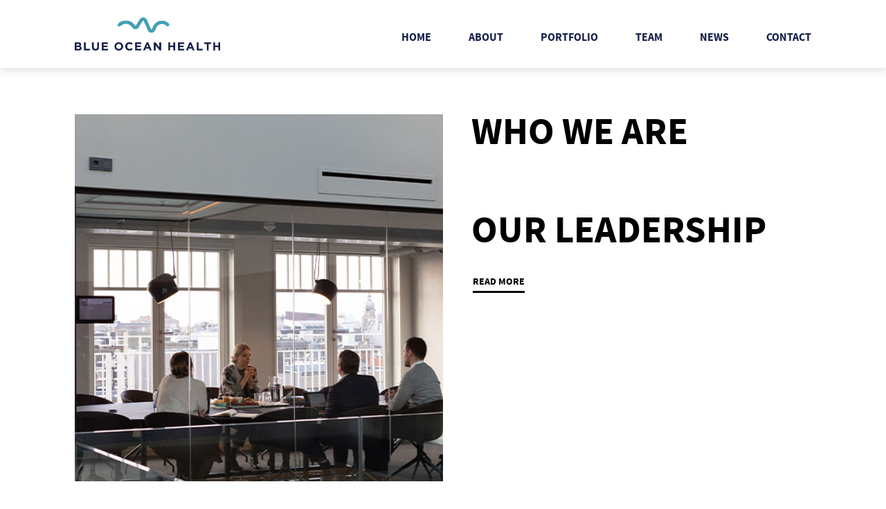

--- FILE ---
content_type: text/html; charset=UTF-8
request_url: https://blueoceanhealth.com/category/uncategorized/
body_size: 8146
content:


<html lang="en" class="csscalc csspointerevents no-touchevents csspositionsticky yir-loaded lang="en-US"">
   <head>
     
      	<meta charset="UTF-8">
      <meta content="text/html; charset=UTF-8" http-equiv="Content-Type">
      <meta content="width=device-width, initial-scale=1.0, maximum-scale=10.0, user-scalable=1" name="viewport">
  
      	<meta name='robots' content='index, follow, max-image-preview:large, max-snippet:-1, max-video-preview:-1' />

	<!-- This site is optimized with the Yoast SEO plugin v20.1 - https://yoast.com/wordpress/plugins/seo/ -->
	<title>Uncategorized Archives - Blueocean</title>
	<link rel="canonical" href="https://blueoceanhealth.com/category/uncategorized/" />
	<meta property="og:locale" content="en_US" />
	<meta property="og:type" content="article" />
	<meta property="og:title" content="Uncategorized Archives - Blueocean" />
	<meta property="og:url" content="https://blueoceanhealth.com/category/uncategorized/" />
	<meta property="og:site_name" content="Blueocean" />
	<meta name="twitter:card" content="summary_large_image" />
	<script type="application/ld+json" class="yoast-schema-graph">{"@context":"https://schema.org","@graph":[{"@type":"CollectionPage","@id":"https://blueoceanhealth.com/category/uncategorized/","url":"https://blueoceanhealth.com/category/uncategorized/","name":"Uncategorized Archives - Blueocean","isPartOf":{"@id":"https://blueoceanhealth.com/#website"},"breadcrumb":{"@id":"https://blueoceanhealth.com/category/uncategorized/#breadcrumb"},"inLanguage":"en-US"},{"@type":"BreadcrumbList","@id":"https://blueoceanhealth.com/category/uncategorized/#breadcrumb","itemListElement":[{"@type":"ListItem","position":1,"name":"Home","item":"https://blueoceanhealth.com/"},{"@type":"ListItem","position":2,"name":"Uncategorized"}]},{"@type":"WebSite","@id":"https://blueoceanhealth.com/#website","url":"https://blueoceanhealth.com/","name":"Blueocean","description":"","potentialAction":[{"@type":"SearchAction","target":{"@type":"EntryPoint","urlTemplate":"https://blueoceanhealth.com/?s={search_term_string}"},"query-input":"required name=search_term_string"}],"inLanguage":"en-US"}]}</script>
	<!-- / Yoast SEO plugin. -->


<link rel="alternate" type="application/rss+xml" title="Blueocean &raquo; Uncategorized Category Feed" href="https://blueoceanhealth.com/category/uncategorized/feed/" />
<style id='wp-img-auto-sizes-contain-inline-css'>
img:is([sizes=auto i],[sizes^="auto," i]){contain-intrinsic-size:3000px 1500px}
/*# sourceURL=wp-img-auto-sizes-contain-inline-css */
</style>
<style id='wp-emoji-styles-inline-css'>

	img.wp-smiley, img.emoji {
		display: inline !important;
		border: none !important;
		box-shadow: none !important;
		height: 1em !important;
		width: 1em !important;
		margin: 0 0.07em !important;
		vertical-align: -0.1em !important;
		background: none !important;
		padding: 0 !important;
	}
/*# sourceURL=wp-emoji-styles-inline-css */
</style>
<style id='wp-block-library-inline-css'>
:root{--wp-block-synced-color:#7a00df;--wp-block-synced-color--rgb:122,0,223;--wp-bound-block-color:var(--wp-block-synced-color);--wp-editor-canvas-background:#ddd;--wp-admin-theme-color:#007cba;--wp-admin-theme-color--rgb:0,124,186;--wp-admin-theme-color-darker-10:#006ba1;--wp-admin-theme-color-darker-10--rgb:0,107,160.5;--wp-admin-theme-color-darker-20:#005a87;--wp-admin-theme-color-darker-20--rgb:0,90,135;--wp-admin-border-width-focus:2px}@media (min-resolution:192dpi){:root{--wp-admin-border-width-focus:1.5px}}.wp-element-button{cursor:pointer}:root .has-very-light-gray-background-color{background-color:#eee}:root .has-very-dark-gray-background-color{background-color:#313131}:root .has-very-light-gray-color{color:#eee}:root .has-very-dark-gray-color{color:#313131}:root .has-vivid-green-cyan-to-vivid-cyan-blue-gradient-background{background:linear-gradient(135deg,#00d084,#0693e3)}:root .has-purple-crush-gradient-background{background:linear-gradient(135deg,#34e2e4,#4721fb 50%,#ab1dfe)}:root .has-hazy-dawn-gradient-background{background:linear-gradient(135deg,#faaca8,#dad0ec)}:root .has-subdued-olive-gradient-background{background:linear-gradient(135deg,#fafae1,#67a671)}:root .has-atomic-cream-gradient-background{background:linear-gradient(135deg,#fdd79a,#004a59)}:root .has-nightshade-gradient-background{background:linear-gradient(135deg,#330968,#31cdcf)}:root .has-midnight-gradient-background{background:linear-gradient(135deg,#020381,#2874fc)}:root{--wp--preset--font-size--normal:16px;--wp--preset--font-size--huge:42px}.has-regular-font-size{font-size:1em}.has-larger-font-size{font-size:2.625em}.has-normal-font-size{font-size:var(--wp--preset--font-size--normal)}.has-huge-font-size{font-size:var(--wp--preset--font-size--huge)}.has-text-align-center{text-align:center}.has-text-align-left{text-align:left}.has-text-align-right{text-align:right}.has-fit-text{white-space:nowrap!important}#end-resizable-editor-section{display:none}.aligncenter{clear:both}.items-justified-left{justify-content:flex-start}.items-justified-center{justify-content:center}.items-justified-right{justify-content:flex-end}.items-justified-space-between{justify-content:space-between}.screen-reader-text{border:0;clip-path:inset(50%);height:1px;margin:-1px;overflow:hidden;padding:0;position:absolute;width:1px;word-wrap:normal!important}.screen-reader-text:focus{background-color:#ddd;clip-path:none;color:#444;display:block;font-size:1em;height:auto;left:5px;line-height:normal;padding:15px 23px 14px;text-decoration:none;top:5px;width:auto;z-index:100000}html :where(.has-border-color){border-style:solid}html :where([style*=border-top-color]){border-top-style:solid}html :where([style*=border-right-color]){border-right-style:solid}html :where([style*=border-bottom-color]){border-bottom-style:solid}html :where([style*=border-left-color]){border-left-style:solid}html :where([style*=border-width]){border-style:solid}html :where([style*=border-top-width]){border-top-style:solid}html :where([style*=border-right-width]){border-right-style:solid}html :where([style*=border-bottom-width]){border-bottom-style:solid}html :where([style*=border-left-width]){border-left-style:solid}html :where(img[class*=wp-image-]){height:auto;max-width:100%}:where(figure){margin:0 0 1em}html :where(.is-position-sticky){--wp-admin--admin-bar--position-offset:var(--wp-admin--admin-bar--height,0px)}@media screen and (max-width:600px){html :where(.is-position-sticky){--wp-admin--admin-bar--position-offset:0px}}

/*# sourceURL=wp-block-library-inline-css */
</style><style id='global-styles-inline-css'>
:root{--wp--preset--aspect-ratio--square: 1;--wp--preset--aspect-ratio--4-3: 4/3;--wp--preset--aspect-ratio--3-4: 3/4;--wp--preset--aspect-ratio--3-2: 3/2;--wp--preset--aspect-ratio--2-3: 2/3;--wp--preset--aspect-ratio--16-9: 16/9;--wp--preset--aspect-ratio--9-16: 9/16;--wp--preset--color--black: #000000;--wp--preset--color--cyan-bluish-gray: #abb8c3;--wp--preset--color--white: #ffffff;--wp--preset--color--pale-pink: #f78da7;--wp--preset--color--vivid-red: #cf2e2e;--wp--preset--color--luminous-vivid-orange: #ff6900;--wp--preset--color--luminous-vivid-amber: #fcb900;--wp--preset--color--light-green-cyan: #7bdcb5;--wp--preset--color--vivid-green-cyan: #00d084;--wp--preset--color--pale-cyan-blue: #8ed1fc;--wp--preset--color--vivid-cyan-blue: #0693e3;--wp--preset--color--vivid-purple: #9b51e0;--wp--preset--gradient--vivid-cyan-blue-to-vivid-purple: linear-gradient(135deg,rgb(6,147,227) 0%,rgb(155,81,224) 100%);--wp--preset--gradient--light-green-cyan-to-vivid-green-cyan: linear-gradient(135deg,rgb(122,220,180) 0%,rgb(0,208,130) 100%);--wp--preset--gradient--luminous-vivid-amber-to-luminous-vivid-orange: linear-gradient(135deg,rgb(252,185,0) 0%,rgb(255,105,0) 100%);--wp--preset--gradient--luminous-vivid-orange-to-vivid-red: linear-gradient(135deg,rgb(255,105,0) 0%,rgb(207,46,46) 100%);--wp--preset--gradient--very-light-gray-to-cyan-bluish-gray: linear-gradient(135deg,rgb(238,238,238) 0%,rgb(169,184,195) 100%);--wp--preset--gradient--cool-to-warm-spectrum: linear-gradient(135deg,rgb(74,234,220) 0%,rgb(151,120,209) 20%,rgb(207,42,186) 40%,rgb(238,44,130) 60%,rgb(251,105,98) 80%,rgb(254,248,76) 100%);--wp--preset--gradient--blush-light-purple: linear-gradient(135deg,rgb(255,206,236) 0%,rgb(152,150,240) 100%);--wp--preset--gradient--blush-bordeaux: linear-gradient(135deg,rgb(254,205,165) 0%,rgb(254,45,45) 50%,rgb(107,0,62) 100%);--wp--preset--gradient--luminous-dusk: linear-gradient(135deg,rgb(255,203,112) 0%,rgb(199,81,192) 50%,rgb(65,88,208) 100%);--wp--preset--gradient--pale-ocean: linear-gradient(135deg,rgb(255,245,203) 0%,rgb(182,227,212) 50%,rgb(51,167,181) 100%);--wp--preset--gradient--electric-grass: linear-gradient(135deg,rgb(202,248,128) 0%,rgb(113,206,126) 100%);--wp--preset--gradient--midnight: linear-gradient(135deg,rgb(2,3,129) 0%,rgb(40,116,252) 100%);--wp--preset--font-size--small: 13px;--wp--preset--font-size--medium: 20px;--wp--preset--font-size--large: 36px;--wp--preset--font-size--x-large: 42px;--wp--preset--spacing--20: 0.44rem;--wp--preset--spacing--30: 0.67rem;--wp--preset--spacing--40: 1rem;--wp--preset--spacing--50: 1.5rem;--wp--preset--spacing--60: 2.25rem;--wp--preset--spacing--70: 3.38rem;--wp--preset--spacing--80: 5.06rem;--wp--preset--shadow--natural: 6px 6px 9px rgba(0, 0, 0, 0.2);--wp--preset--shadow--deep: 12px 12px 50px rgba(0, 0, 0, 0.4);--wp--preset--shadow--sharp: 6px 6px 0px rgba(0, 0, 0, 0.2);--wp--preset--shadow--outlined: 6px 6px 0px -3px rgb(255, 255, 255), 6px 6px rgb(0, 0, 0);--wp--preset--shadow--crisp: 6px 6px 0px rgb(0, 0, 0);}:where(.is-layout-flex){gap: 0.5em;}:where(.is-layout-grid){gap: 0.5em;}body .is-layout-flex{display: flex;}.is-layout-flex{flex-wrap: wrap;align-items: center;}.is-layout-flex > :is(*, div){margin: 0;}body .is-layout-grid{display: grid;}.is-layout-grid > :is(*, div){margin: 0;}:where(.wp-block-columns.is-layout-flex){gap: 2em;}:where(.wp-block-columns.is-layout-grid){gap: 2em;}:where(.wp-block-post-template.is-layout-flex){gap: 1.25em;}:where(.wp-block-post-template.is-layout-grid){gap: 1.25em;}.has-black-color{color: var(--wp--preset--color--black) !important;}.has-cyan-bluish-gray-color{color: var(--wp--preset--color--cyan-bluish-gray) !important;}.has-white-color{color: var(--wp--preset--color--white) !important;}.has-pale-pink-color{color: var(--wp--preset--color--pale-pink) !important;}.has-vivid-red-color{color: var(--wp--preset--color--vivid-red) !important;}.has-luminous-vivid-orange-color{color: var(--wp--preset--color--luminous-vivid-orange) !important;}.has-luminous-vivid-amber-color{color: var(--wp--preset--color--luminous-vivid-amber) !important;}.has-light-green-cyan-color{color: var(--wp--preset--color--light-green-cyan) !important;}.has-vivid-green-cyan-color{color: var(--wp--preset--color--vivid-green-cyan) !important;}.has-pale-cyan-blue-color{color: var(--wp--preset--color--pale-cyan-blue) !important;}.has-vivid-cyan-blue-color{color: var(--wp--preset--color--vivid-cyan-blue) !important;}.has-vivid-purple-color{color: var(--wp--preset--color--vivid-purple) !important;}.has-black-background-color{background-color: var(--wp--preset--color--black) !important;}.has-cyan-bluish-gray-background-color{background-color: var(--wp--preset--color--cyan-bluish-gray) !important;}.has-white-background-color{background-color: var(--wp--preset--color--white) !important;}.has-pale-pink-background-color{background-color: var(--wp--preset--color--pale-pink) !important;}.has-vivid-red-background-color{background-color: var(--wp--preset--color--vivid-red) !important;}.has-luminous-vivid-orange-background-color{background-color: var(--wp--preset--color--luminous-vivid-orange) !important;}.has-luminous-vivid-amber-background-color{background-color: var(--wp--preset--color--luminous-vivid-amber) !important;}.has-light-green-cyan-background-color{background-color: var(--wp--preset--color--light-green-cyan) !important;}.has-vivid-green-cyan-background-color{background-color: var(--wp--preset--color--vivid-green-cyan) !important;}.has-pale-cyan-blue-background-color{background-color: var(--wp--preset--color--pale-cyan-blue) !important;}.has-vivid-cyan-blue-background-color{background-color: var(--wp--preset--color--vivid-cyan-blue) !important;}.has-vivid-purple-background-color{background-color: var(--wp--preset--color--vivid-purple) !important;}.has-black-border-color{border-color: var(--wp--preset--color--black) !important;}.has-cyan-bluish-gray-border-color{border-color: var(--wp--preset--color--cyan-bluish-gray) !important;}.has-white-border-color{border-color: var(--wp--preset--color--white) !important;}.has-pale-pink-border-color{border-color: var(--wp--preset--color--pale-pink) !important;}.has-vivid-red-border-color{border-color: var(--wp--preset--color--vivid-red) !important;}.has-luminous-vivid-orange-border-color{border-color: var(--wp--preset--color--luminous-vivid-orange) !important;}.has-luminous-vivid-amber-border-color{border-color: var(--wp--preset--color--luminous-vivid-amber) !important;}.has-light-green-cyan-border-color{border-color: var(--wp--preset--color--light-green-cyan) !important;}.has-vivid-green-cyan-border-color{border-color: var(--wp--preset--color--vivid-green-cyan) !important;}.has-pale-cyan-blue-border-color{border-color: var(--wp--preset--color--pale-cyan-blue) !important;}.has-vivid-cyan-blue-border-color{border-color: var(--wp--preset--color--vivid-cyan-blue) !important;}.has-vivid-purple-border-color{border-color: var(--wp--preset--color--vivid-purple) !important;}.has-vivid-cyan-blue-to-vivid-purple-gradient-background{background: var(--wp--preset--gradient--vivid-cyan-blue-to-vivid-purple) !important;}.has-light-green-cyan-to-vivid-green-cyan-gradient-background{background: var(--wp--preset--gradient--light-green-cyan-to-vivid-green-cyan) !important;}.has-luminous-vivid-amber-to-luminous-vivid-orange-gradient-background{background: var(--wp--preset--gradient--luminous-vivid-amber-to-luminous-vivid-orange) !important;}.has-luminous-vivid-orange-to-vivid-red-gradient-background{background: var(--wp--preset--gradient--luminous-vivid-orange-to-vivid-red) !important;}.has-very-light-gray-to-cyan-bluish-gray-gradient-background{background: var(--wp--preset--gradient--very-light-gray-to-cyan-bluish-gray) !important;}.has-cool-to-warm-spectrum-gradient-background{background: var(--wp--preset--gradient--cool-to-warm-spectrum) !important;}.has-blush-light-purple-gradient-background{background: var(--wp--preset--gradient--blush-light-purple) !important;}.has-blush-bordeaux-gradient-background{background: var(--wp--preset--gradient--blush-bordeaux) !important;}.has-luminous-dusk-gradient-background{background: var(--wp--preset--gradient--luminous-dusk) !important;}.has-pale-ocean-gradient-background{background: var(--wp--preset--gradient--pale-ocean) !important;}.has-electric-grass-gradient-background{background: var(--wp--preset--gradient--electric-grass) !important;}.has-midnight-gradient-background{background: var(--wp--preset--gradient--midnight) !important;}.has-small-font-size{font-size: var(--wp--preset--font-size--small) !important;}.has-medium-font-size{font-size: var(--wp--preset--font-size--medium) !important;}.has-large-font-size{font-size: var(--wp--preset--font-size--large) !important;}.has-x-large-font-size{font-size: var(--wp--preset--font-size--x-large) !important;}
/*# sourceURL=global-styles-inline-css */
</style>

<style id='classic-theme-styles-inline-css'>
/*! This file is auto-generated */
.wp-block-button__link{color:#fff;background-color:#32373c;border-radius:9999px;box-shadow:none;text-decoration:none;padding:calc(.667em + 2px) calc(1.333em + 2px);font-size:1.125em}.wp-block-file__button{background:#32373c;color:#fff;text-decoration:none}
/*# sourceURL=/wp-includes/css/classic-themes.min.css */
</style>
<link rel='stylesheet' id='contact-form-7-css' href='https://blueoceanhealth.com/wp-content/plugins/contact-form-7/includes/css/styles.css?ver=5.7.3' media='all' />
<link rel="https://api.w.org/" href="https://blueoceanhealth.com/wp-json/" /><link rel="alternate" title="JSON" type="application/json" href="https://blueoceanhealth.com/wp-json/wp/v2/categories/1" /><link rel="EditURI" type="application/rsd+xml" title="RSD" href="https://blueoceanhealth.com/xmlrpc.php?rsd" />
<meta name="generator" content="WordPress 6.9" />
<link rel="icon" href="https://blueoceanhealth.com/wp-content/uploads/2023/02/BOH-LOGO.png" sizes="32x32" />
<link rel="icon" href="https://blueoceanhealth.com/wp-content/uploads/2023/02/BOH-LOGO.png" sizes="192x192" />
<link rel="apple-touch-icon" href="https://blueoceanhealth.com/wp-content/uploads/2023/02/BOH-LOGO.png" />
<meta name="msapplication-TileImage" content="https://blueoceanhealth.com/wp-content/uploads/2023/02/BOH-LOGO.png" />
		<style id="wp-custom-css">
			input.wpcf7-form-control.has-spinner.wpcf7-submit.sikamika{
	    overflow: visible;
    position: relative;
    float: right;
    padding: 0;
    border: 0;
    cursor: pointer;
    height: 40px;
    width: 110px;
    font-size: 13px;
	border-radius:0;
    border-left: 1px solid #000;
    color: #000;
	  font-family: "Source Sans Pro Light";
	font-weight:300;
    text-transform: uppercase;
    background: #fff;
}
.search-wrapper .wpcf7-spinner {
  
    position: absolute;
}


.search-wrapper  .wpcf7-not-valid-tip {
     position: absolute;
    top: 45px;
}
.search-wrapper input{
	border-radius:0 !important;
}		</style>
				
		
      <link rel="stylesheet" href="https://cdn.jsdelivr.net/npm/bootstrap@5.1.3/dist/css/bootstrap.min.css" integrity="sha384-1BmE4kWBq78iYhFldvKuhfTAU6auU8tT94WrHftjDbrCEXSU1oBoqyl2QvZ6jIW3" crossorigin="anonymous">
	    <link href="https://cdn.jsdelivr.net/npm/select2@4.1.0-rc.0/dist/css/select2.min.css" rel="stylesheet" />
        <link href="https://blueoceanhealth.com/wp-content/themes/blueocean/assets/css.css" media="all" rel="stylesheet">
		<link href="https://blueoceanhealth.com/wp-content/themes/blueocean/assets/style.css?v=1" media="all" rel="stylesheet">

    <style>
        .containerstat{
            display:none;
        }
    </style>
   </head>
  	<body class="archive category category-uncategorized category-1 wp-embed-responsive wp-theme-blueocean">
   
		<header class="header">
         <div class="container">
            <span class="header-logo">
                
				<a href="/"><img src="https://blueoceanhealth.com/wp-content/themes/blueocean/images/logo.png" class="log1" width="210"/></a>
					<a href="index"><img src="https://blueoceanhealth.com/wp-content/themes/blueocean/images/logow.png" class="log2" width="210"/></a>
            </span>
            <span class="header-nav_trigger js-nav-trigger">
               <div class="lines">
                  <div class="line line-one"></div>
                  <div class="line line-two"></div>
                  <div class="line line-three"></div>
               </div>
            </span>
            <span class="header-nav_trigger header-nav_trigger--review js-review_nav-trigger">
               <div class="lines">
                  <div class="line line-one"></div>
                  <div class="line line-two"></div>
                  <div class="line line-three"></div>
               </div>
            </span>
            <nav class="nav">
			
			
               <li class="nav-item js-nav-item">
                  <a class="nav-item-link" href="https://blueoceanhealth.com/">Home</a>
               </li>
			   
			
               <li class="nav-item js-nav-item">
                  <a class="nav-item-link" href="https://blueoceanhealth.com/about/">About</a>
               </li>
			   
			
               <li class="nav-item js-nav-item">
                  <a class="nav-item-link" href="https://blueoceanhealth.com/portfolio/">Portfolio</a>
               </li>
			   
			
               <li class="nav-item js-nav-item">
                  <a class="nav-item-link" href="https://blueoceanhealth.com/team/">Team</a>
               </li>
			   
			
               <li class="nav-item js-nav-item">
                  <a class="nav-item-link" href="https://blueoceanhealth.com/news/">News</a>
               </li>
			   
			
               <li class="nav-item js-nav-item">
                  <a class="nav-item-link" href="https://blueoceanhealth.com/contact/">Contact</a>
               </li>
			   
			
             
            </nav>
         </div>
		 
		 
         <nav class="mobile_nav js-mobile-nav">

	
               <li class="nav-item js-nav-item">
                  <li class="mobile_nav-item"><a class="mobile_nav-item-link" href="https://blueoceanhealth.com/">Home</a></li>
               </li>
			   
			
               <li class="nav-item js-nav-item">
                  <li class="mobile_nav-item"><a class="mobile_nav-item-link" href="https://blueoceanhealth.com/about/">About</a></li>
               </li>
			   
			
               <li class="nav-item js-nav-item">
                  <li class="mobile_nav-item"><a class="mobile_nav-item-link" href="https://blueoceanhealth.com/portfolio/">Portfolio</a></li>
               </li>
			   
			
               <li class="nav-item js-nav-item">
                  <li class="mobile_nav-item"><a class="mobile_nav-item-link" href="https://blueoceanhealth.com/team/">Team</a></li>
               </li>
			   
			
               <li class="nav-item js-nav-item">
                  <li class="mobile_nav-item"><a class="mobile_nav-item-link" href="https://blueoceanhealth.com/news/">News</a></li>
               </li>
			   
			
               <li class="nav-item js-nav-item">
                  <li class="mobile_nav-item"><a class="mobile_nav-item-link" href="https://blueoceanhealth.com/contact/">Contact</a></li>
               </li>
			   
						
           

            
         </nav>
      </header>      
              <div id="carouselExampleControls2" class="carousel slide" data-bs-ride="carousel">
              
               <div class="carousel-indicators">
    <button type="button" data-bs-target="#carouselExampleControls2" data-bs-slide-to="0" class="active" aria-current="true" aria-label="Slide 1"></button>
    <button type="button" data-bs-target="#carouselExampleControls2" data-bs-slide-to="1" aria-label="Slide 2"></button>
 <button type="button" data-bs-target="#carouselExampleControls2" data-bs-slide-to="2" aria-label="Slide 3"></button>
  </div>
  

                  <div class="carousel-inner">
				  
				                            
                      
                  </div>
                 
                </div>
                
   
  
      
      
      
      <div class="home-main">
         <section class="sectors">
            <div class="container">
               <div class="sectors-intro sikommm">
                  <img src="https://blueoceanhealth.com/wp-content/themes/blueocean/images/about.jpg" width="100%" />
               </div>
               <div class="sectors-nav">
                  

                  <h1 class="sectors-intro-heading">WHO WE ARE</h1>
               
           
                  <p>
				                 

                  </p>
                  
                   <h1 class="sectors-intro-heading mt72">Our Leadership</h1>
               
           
                  <p style="margin-bottom:20px">
 
                  </p>
                  
                  
                  <a href="https://blueoceanhealth.com/about/" class="btnline">READ MORE</a>

               </div>
            </div>
         </section>
         <section class="banner images-loaded">
            <div class="banner-inner">
               <div class="banner-blank_space"></div>
               <img alt="" class="banner-image" src="https://blueoceanhealth.com/wp-content/themes/blueocean/images/Home-bottom.jpg">
            </div>
         </section>
         
         <section class="sectors">
            <div class="container">
               <div class="sectors-intro">
                  <h1 class="sectors-intro-heading">Where We Operate</h1>
                 
                  <p class="sectors-intro-description">
 



                  </p>
                  <a href="https://blueoceanhealth.com/portfolio/" style="display:inline-block" class="btnline mt30">Show All</a>
               </div>
               <div class="sectors-nav">
                  
             
                 

                <div class="row mb-4">
                    <div class="col-3 text-right">
						<a href="https://firstivf.ae/" target="_blank"> <img src="https://blueoceanhealth.com/wp-content/themes/blueocean/images/l2.jpg" class="pimg" /></a>
                    </div>
                    
                    <div class="col-9">
						<a href="https://firstivf.ae/" target="_blank">   <p>First IVF Dubai </p></a>
                          <div class="containerstat">
                            <div class="skills" style="width: 100%;">100%</div>
                          </div>
                    </div>
                </div>
                
                  <div class="row mb-4">
                     <div class="col-3 text-right">
						 <a href="https://jac.ae/" target="_blank">     <img src="https://blueoceanhealth.com/wp-content/themes/blueocean/images/l3.jpg" class="pimg" /></a>
                    </div>
                    
                    <div class="col-9">
						<a href="https://jac.ae/" target="_blank">     <p>Jumeirah American Clinic</p></a>
                          <div class="containerstat">
                            <div class="skills" style="width: 100%;">100%</div>
                          </div>
                    </div>
                </div>
                <div class="row mb-4">
                     <div class="col-3 text-right">
						 <a href="https://firstgenomix.ae/" target="_blank">  <img src="https://blueoceanhealth.com/wp-content/uploads/2023/03/first-logo.jpg" class="pimg" /></a>
                    </div>
                    
                    <div class="col-9">
						<a href="https://firstgenomix.ae/" target="_blank"> <p>First Genomix</p></a>
                          <div class="containerstat">
                            <div class="skills" style="width: 100%;">100%</div>
                          </div>
                    </div>
                </div>
               
    <div class="row mb-4">
                    <div class="col-3 text-right">
						<a href="https://firstivf.ae/" target="_blank">    <img src="https://blueoceanhealth.com/wp-content/themes/blueocean/images/l2.jpg" class="pimg" /></a>
                    </div>
                    
                    <div class="col-9">
						<a href="https://firstivf.ae/" target="_blank">      <p>First IVF Abu Dhabi </p></a>
                          <div class="containerstat">
                            <div class="skills" style="width: 70%;">70%</div>
                          </div>
                    </div>
                </div>
                
                <div class="row mb-4">
                    <div class="col-3 text-right">
						<a href="https://fakihivf.com/" target="_blank">   <img src="https://blueoceanhealth.com/wp-content/themes/blueocean/images/l4.jpg" class="pimg" /></a>
                    </div>
                    
                    <div class="col-9">
						<a href="https://fakihivf.com/" target="_blank"> <p>Fakih IVF </p></a>
                          <div class="containerstat">
                            <div class="skills" style="width: 35%;">35%</div>
                          </div>
                    </div>
                </div>
               
				   
				      <div class="row mb-4">
                   <div class="row">
                    <div class="col-3 text-right">
						<a href="#" target="_blank">    <img src="https://blueoceanhealth.com/wp-content/uploads/2025/05/First-Compounding-Pharmacy-Small.jpg" class="pimg" /></a>
                    </div>
                    
                    <div class="col-9">
						<a href="https://firstcompounding.com/" target="_blank">     <p>First Compounding Pharmacy </p></a>
                          <div class="containerstat">
                          <div class="skills" style="width: 10%;">10%</div>
                           </div>
                    </div>
                </div>
		   
               </div>
				   
				   
				     <div class="row mb-4">
                   <div class="row">
                    <div class="col-3 text-right">
						<a href="https://ivf-mi.com/" target="_blank">    <img src="https://blueoceanhealth.com/wp-content/themes/blueocean/images/l1.jpg" class="pimg" /></a>
                    </div>
                    
                    <div class="col-9">
						<a href="https://ivf-mi.com/" target="_blank">     <p>IVF Michigan & Ohio (Dr. Michael Fakih – Shareholder & Board Member)</p></a>
                          <div class="containerstat">
                          <div class="skills" style="width: 10%;">10%</div>
                           </div>
                    </div>
                </div>
		   
               </div>
				   
             
                
				   </div>
				   
               
               
            </div>
         </section>

         
              
      </div>
      
      <footer class="footer">
         <div class="container">
               
            <div class="footer-hr"></div>
           
<div class="wpcf7 no-js" id="wpcf7-f91-o1" lang="en-US" dir="ltr">
<div class="screen-reader-response"><p role="status" aria-live="polite" aria-atomic="true"></p> <ul></ul></div>
<form action="/category/uncategorized/#wpcf7-f91-o1" method="post" class="wpcf7-form init" aria-label="Contact form" novalidate="novalidate" data-status="init">
<div style="display: none;">
<input type="hidden" name="_wpcf7" value="91" />
<input type="hidden" name="_wpcf7_version" value="5.7.3" />
<input type="hidden" name="_wpcf7_locale" value="en_US" />
<input type="hidden" name="_wpcf7_unit_tag" value="wpcf7-f91-o1" />
<input type="hidden" name="_wpcf7_container_post" value="0" />
<input type="hidden" name="_wpcf7_posted_data_hash" value="" />
</div>
<div class="search-wrapper cf " style="margin-bottom:20px">
	<p><span class="wpcf7-form-control-wrap" data-name="email2"><input size="40" class="wpcf7-form-control wpcf7-text wpcf7-email wpcf7-validates-as-required wpcf7-validates-as-email" aria-required="true" aria-invalid="false" placeholder="Subscribe to our newsletter" value="" type="email" name="email2" /></span><input class="wpcf7-form-control has-spinner wpcf7-submit sikamika" type="submit" value="Subscribe" />
	</p>
</div><div class="wpcf7-response-output" aria-hidden="true"></div>
</form>
</div>
            <div class="footer-offices">
                
                
			 <li class="footer-offices-item"><a class="footer-offices-item-link" href="https://blueoceanhealth.com/">Home</a></li>
             
			   
			 <li class="footer-offices-item"><a class="footer-offices-item-link" href="https://blueoceanhealth.com/about/">About</a></li>
             
			   
			 <li class="footer-offices-item"><a class="footer-offices-item-link" href="https://blueoceanhealth.com/portfolio/">Portfolio</a></li>
             
			   
			 <li class="footer-offices-item"><a class="footer-offices-item-link" href="https://blueoceanhealth.com/team/">Team</a></li>
             
			   
			 <li class="footer-offices-item"><a class="footer-offices-item-link" href="https://blueoceanhealth.com/news/">News</a></li>
             
			   
			 <li class="footer-offices-item"><a class="footer-offices-item-link" href="https://blueoceanhealth.com/contact/">Contact</a></li>
             
			   
						
			
              
           
             
            </div>
            <nav class="footer-nav">
           
               <div class="footer-copyright">©2023 Blue Ocean Health. All Rights Reserved.</div>
         

            </nav>
         
           
         </div>
      </footer>
	   <script src="https://ajax.googleapis.com/ajax/libs/jquery/3.6.0/jquery.min.js"></script>
	   <script src="https://cdn.jsdelivr.net/npm/bootstrap@5.1.3/dist/js/bootstrap.bundle.min.js" integrity="sha384-ka7Sk0Gln4gmtz2MlQnikT1wXgYsOg+OMhuP+IlRH9sENBO0LRn5q+8nbTov4+1p" crossorigin="anonymous"></script>
	      <script src="https://cdn.jsdelivr.net/npm/select2@4.1.0-rc.0/dist/js/select2.min.js"></script>
	    <script src="https://blueoceanhealth.com/wp-content/themes/blueocean/assets/mixitup.min.js"></script>
		<script>
		
		if ($(".js-portfolio-tiles")[0]){
			var mixer = mixitup('.js-portfolio-tiles', {
                  
                    animation: {
                         effects: 'fade',
                         duration: 300
                    }
                });
			
		}
		if ($(".js-example-basic-single")[0]){
		  $('.js-example-basic-single').select2({
                  placeholder: 'Search',
                  width:'100%'
            }).on("select2:select", function (e) {
                var selected_element = $(e.currentTarget);
                var select_val = selected_element.val();
                window.location.href = "team_details?id="+select_val;

            });
			}
        
        </script>
		
		 <script>
    
    $(".showfade1").click(function(){
          $('.hownow1').slideDown();
          $(".showfade1").fadeOut();
        });
   $(".showfade2").click(function(){
          $('.hownow2').slideDown();
          $(".showfade2").fadeOut();
        });
          $(".btnline5").click(function(){
          $('.hide5').slideDown();
          $(".btnline5").fadeOut();
        });
        
    </script>
	
	  <script src="https://blueoceanhealth.com/wp-content/themes/blueocean/assets/js.js"></script>
	  
	  <script type="speculationrules">
{"prefetch":[{"source":"document","where":{"and":[{"href_matches":"/*"},{"not":{"href_matches":["/wp-*.php","/wp-admin/*","/wp-content/uploads/*","/wp-content/*","/wp-content/plugins/*","/wp-content/themes/blueocean/*","/*\\?(.+)"]}},{"not":{"selector_matches":"a[rel~=\"nofollow\"]"}},{"not":{"selector_matches":".no-prefetch, .no-prefetch a"}}]},"eagerness":"conservative"}]}
</script>
<script src="https://blueoceanhealth.com/wp-content/plugins/contact-form-7/includes/swv/js/index.js?ver=5.7.3" id="swv-js"></script>
<script id="contact-form-7-js-extra">
var wpcf7 = {"api":{"root":"https://blueoceanhealth.com/wp-json/","namespace":"contact-form-7/v1"}};
//# sourceURL=contact-form-7-js-extra
</script>
<script src="https://blueoceanhealth.com/wp-content/plugins/contact-form-7/includes/js/index.js?ver=5.7.3" id="contact-form-7-js"></script>
<script id="wp-emoji-settings" type="application/json">
{"baseUrl":"https://s.w.org/images/core/emoji/17.0.2/72x72/","ext":".png","svgUrl":"https://s.w.org/images/core/emoji/17.0.2/svg/","svgExt":".svg","source":{"concatemoji":"https://blueoceanhealth.com/wp-includes/js/wp-emoji-release.min.js?ver=6.9"}}
</script>
<script type="module">
/*! This file is auto-generated */
const a=JSON.parse(document.getElementById("wp-emoji-settings").textContent),o=(window._wpemojiSettings=a,"wpEmojiSettingsSupports"),s=["flag","emoji"];function i(e){try{var t={supportTests:e,timestamp:(new Date).valueOf()};sessionStorage.setItem(o,JSON.stringify(t))}catch(e){}}function c(e,t,n){e.clearRect(0,0,e.canvas.width,e.canvas.height),e.fillText(t,0,0);t=new Uint32Array(e.getImageData(0,0,e.canvas.width,e.canvas.height).data);e.clearRect(0,0,e.canvas.width,e.canvas.height),e.fillText(n,0,0);const a=new Uint32Array(e.getImageData(0,0,e.canvas.width,e.canvas.height).data);return t.every((e,t)=>e===a[t])}function p(e,t){e.clearRect(0,0,e.canvas.width,e.canvas.height),e.fillText(t,0,0);var n=e.getImageData(16,16,1,1);for(let e=0;e<n.data.length;e++)if(0!==n.data[e])return!1;return!0}function u(e,t,n,a){switch(t){case"flag":return n(e,"\ud83c\udff3\ufe0f\u200d\u26a7\ufe0f","\ud83c\udff3\ufe0f\u200b\u26a7\ufe0f")?!1:!n(e,"\ud83c\udde8\ud83c\uddf6","\ud83c\udde8\u200b\ud83c\uddf6")&&!n(e,"\ud83c\udff4\udb40\udc67\udb40\udc62\udb40\udc65\udb40\udc6e\udb40\udc67\udb40\udc7f","\ud83c\udff4\u200b\udb40\udc67\u200b\udb40\udc62\u200b\udb40\udc65\u200b\udb40\udc6e\u200b\udb40\udc67\u200b\udb40\udc7f");case"emoji":return!a(e,"\ud83e\u1fac8")}return!1}function f(e,t,n,a){let r;const o=(r="undefined"!=typeof WorkerGlobalScope&&self instanceof WorkerGlobalScope?new OffscreenCanvas(300,150):document.createElement("canvas")).getContext("2d",{willReadFrequently:!0}),s=(o.textBaseline="top",o.font="600 32px Arial",{});return e.forEach(e=>{s[e]=t(o,e,n,a)}),s}function r(e){var t=document.createElement("script");t.src=e,t.defer=!0,document.head.appendChild(t)}a.supports={everything:!0,everythingExceptFlag:!0},new Promise(t=>{let n=function(){try{var e=JSON.parse(sessionStorage.getItem(o));if("object"==typeof e&&"number"==typeof e.timestamp&&(new Date).valueOf()<e.timestamp+604800&&"object"==typeof e.supportTests)return e.supportTests}catch(e){}return null}();if(!n){if("undefined"!=typeof Worker&&"undefined"!=typeof OffscreenCanvas&&"undefined"!=typeof URL&&URL.createObjectURL&&"undefined"!=typeof Blob)try{var e="postMessage("+f.toString()+"("+[JSON.stringify(s),u.toString(),c.toString(),p.toString()].join(",")+"));",a=new Blob([e],{type:"text/javascript"});const r=new Worker(URL.createObjectURL(a),{name:"wpTestEmojiSupports"});return void(r.onmessage=e=>{i(n=e.data),r.terminate(),t(n)})}catch(e){}i(n=f(s,u,c,p))}t(n)}).then(e=>{for(const n in e)a.supports[n]=e[n],a.supports.everything=a.supports.everything&&a.supports[n],"flag"!==n&&(a.supports.everythingExceptFlag=a.supports.everythingExceptFlag&&a.supports[n]);var t;a.supports.everythingExceptFlag=a.supports.everythingExceptFlag&&!a.supports.flag,a.supports.everything||((t=a.source||{}).concatemoji?r(t.concatemoji):t.wpemoji&&t.twemoji&&(r(t.twemoji),r(t.wpemoji)))});
//# sourceURL=https://blueoceanhealth.com/wp-includes/js/wp-emoji-loader.min.js
</script>

	</body>
<script>'undefined'=== typeof _trfq || (window._trfq = []);'undefined'=== typeof _trfd && (window._trfd=[]),_trfd.push({'tccl.baseHost':'secureserver.net'},{'ap':'cpsh-oh'},{'server':'sg2plzcpnl508648'},{'dcenter':'sg2'},{'cp_id':'10250011'},{'cp_cl':'8'}) // Monitoring performance to make your website faster. If you want to opt-out, please contact web hosting support.</script><script src='https://img1.wsimg.com/traffic-assets/js/tccl.min.js'></script></html>
    


--- FILE ---
content_type: text/css
request_url: https://blueoceanhealth.com/wp-content/themes/blueocean/assets/css.css
body_size: 22734
content:
html,
body,
div,
span,
applet,
object,
iframe,
h1,
h2,
h3,
h4,
h5,
h6,
p,
blockquote,
pre,
a,
abbr,
acronym,
address,
big,
cite,
code,
del,
dfn,
em,
img,
ins,
kbd,
q,
s,
samp,
small,
strike,
strong,
sub,
sup,
tt,
var,
b,
u,
i,
center,
dl,
dt,
dd,
ol,

li,
fieldset,
form,
label,
legend,
table,
caption,
tbody,
tfoot,
thead,
tr,
th,
td,
article,
aside,
canvas,
details,
embed,
figure,
figcaption,
footer,
header,
hgroup,
menu,
nav,
output,
ruby,
section,
summary,
time,
mark,
audio,
video {
    margin: 0;
    padding: 0;
    border: 0;
    font-size: 100%;
    font: inherit;
    vertical-align: baseline;
}
article,
aside,
details,
figcaption,
figure,
footer,
header,
hgroup,
main,
menu,
nav,
section,
summary {
    display: block;
}
body {
    line-height: 1;
}
ol,
ul {
    list-style: none;
}
blockquote,
q {
    quotes: none;
}
blockquote:before,
blockquote:after,
q:before,
q:after {
    content: "";
    content: none;
}
table {
    border-collapse: collapse;
    border-spacing: 0;
} /*! normalize.css v3.0.3 | MIT License | github.com/necolas/normalize.css */
html {
    font-family: sans-serif;
    -ms-text-size-adjust: 100%;
    -webkit-text-size-adjust: 100%;
}
audio,
canvas,
progress,
video {
    display: inline-block;
    vertical-align: baseline;
}
audio:not([controls]) {
    display: none;
    height: 0;
}
[hidden],
template {
    display: none;
}
a {
    background-color: transparent;
}
a:active,
a:hover {
    outline: 0;
}
abbr[title] {
    border-bottom: 1px dotted;
}
b,
strong {
    font-weight: bold;
}
em {
    font-style: italic;
}
dfn {
    font-style: italic;
}
mark {
    background: #ff0;
    color: #000;
}
small {
    font-size: 80%;
}
sub,
sup {
    font-size: 75%;
    line-height: 0;
    position: relative;
    vertical-align: baseline;
}
sup {
    top: -0.5em;
}
sub {
    bottom: -0.25em;
}
img {
    border: 0;
}
svg:not(:root) {
    overflow: hidden;
}
figure {
    margin: 1em 40px;
}
hr {
    box-sizing: content-box;
    height: 0;
}
pre {
    overflow: auto;
}
code,
kbd,
pre,
samp {
    font-family: monospace, monospace;
    font-size: 1em;
}
button,
input,
optgroup,
select,
textarea {
    color: inherit;
    font: inherit;
    margin: 0;
}
button {
    overflow: visible;
}
button,
select {
    text-transform: none;
}
button,
html input[type="button"],
input[type="reset"],
input[type="submit"] {
    -webkit-appearance: button;
    cursor: pointer;
}
button[disabled],
html input[disabled] {
    cursor: default;
}
button::-moz-focus-inner,
input::-moz-focus-inner {
    border: 0;
    padding: 0;
}
input {
    line-height: normal;
}
input[type="checkbox"],
input[type="radio"] {
    box-sizing: border-box;
    padding: 0;
}
input[type="number"]::-webkit-inner-spin-button,
input[type="number"]::-webkit-outer-spin-button {
    height: auto;
}
input[type="search"] {
    -webkit-appearance: textfield;
    box-sizing: content-box;
}
input[type="search"]::-webkit-search-cancel-button,
input[type="search"]::-webkit-search-decoration {
    -webkit-appearance: none;
}
fieldset {
    border: 1px solid #c0c0c0;
    margin: 0 2px;
    padding: 0.35em 0.625em 0.75em;
}
legend {
    border: 0;
    padding: 0;
}
textarea {
    overflow: auto;
}
optgroup {
    font-weight: bold;
}
.slick-slider {
    position: relative;
    display: block;
    box-sizing: border-box;
    -webkit-user-select: none;
    -moz-user-select: none;
    -ms-user-select: none;
    user-select: none;
    -webkit-touch-callout: none;
    -khtml-user-select: none;
    -ms-touch-action: pan-y;
    touch-action: pan-y;
    -webkit-tap-highlight-color: transparent;
}
.slick-list {
    position: relative;
    display: block;
    overflow: hidden;
    margin: 0;
    padding: 0;
}
.slick-list:focus {
    outline: none;
}
.slick-list.dragging {
    cursor: pointer;
    cursor: hand;
}
.slick-slider .slick-track,
.slick-slider .slick-list {
    -webkit-transform: translate3d(0, 0, 0);
    -ms-transform: translate3d(0, 0, 0);
    transform: translate3d(0, 0, 0);
}
.slick-track {
    position: relative;
    top: 0;
    left: 0;
    display: block;
}
.slick-track:before,
.slick-track:after {
    display: table;
    content: "";
}
.slick-track:after {
    clear: both;
}
.slick-loading .slick-track {
    visibility: hidden;
}
.slick-slide {
    display: none;
    float: left;
    height: 100%;
    min-height: 1px;
}
[dir="rtl"] .slick-slide {
    float: right;
}
.slick-slide img {
    display: block;
}
.slick-slide.slick-loading img {
    display: none;
}
.slick-slide.dragging img {
    pointer-events: none;
}
.slick-initialized .slick-slide {
    display: block;
}
.slick-loading .slick-slide {
    visibility: hidden;
}
.slick-vertical .slick-slide {
    display: block;
    height: auto;
    border: 1px solid transparent;
}
.slick-arrow.slick-hidden {
    display: none;
}
.slick-loading .slick-list {
    background: #fff url("../images/ajax-loader.gif") center center no-repeat;
}
@font-face {
    font-family: "slick";
    font-weight: normal;
    font-style: normal;
    src: url("../fonts/slick.eot");
    src: url("../fonts/slickd41d.eot?#iefix") format("embedded-opentype"), url("../fonts/slick.woff") format("woff"), url("../fonts/slick.ttf") format("truetype"), url("../fonts/slick.svg#slick") format("svg");
}
.slick-prev,
.slick-next {
    font-size: 0;
    line-height: 0;
    position: absolute;
    top: 50%;
    display: block;
    width: 20px;
    height: 20px;
    margin-top: -10px;
    padding: 0;
    cursor: pointer;
    color: transparent;
    border: none;
    outline: none;
    background: transparent;
}
.slick-prev:hover,
.slick-prev:focus,
.slick-next:hover,
.slick-next:focus {
    color: transparent;
    outline: none;
    background: transparent;
}
.slick-prev:hover:before,
.slick-prev:focus:before,
.slick-next:hover:before,
.slick-next:focus:before {
    opacity: 1;
}
.slick-prev.slick-disabled:before,
.slick-next.slick-disabled:before {
    opacity: 0.25;
}
.slick-prev:before,
.slick-next:before {
    font-family: "slick";
    font-size: 20px;
    line-height: 1;
    opacity: 0.75;
    color: white;
    -webkit-font-smoothing: antialiased;
    -moz-osx-font-smoothing: grayscale;
}
.slick-prev {
    left: -25px;
}
[dir="rtl"] .slick-prev {
    right: -25px;
    left: auto;
}
.slick-prev:before {
    content: "←";
}
[dir="rtl"] .slick-prev:before {
    content: "→";
}
.slick-next {
    right: -25px;
}
[dir="rtl"] .slick-next {
    right: auto;
    left: -25px;
}
.slick-next:before {
    content: "→";
}
[dir="rtl"] .slick-next:before {
    content: "←";
}
.slick-slider {
    margin-bottom: 30px;
}
.slick-dots {
    position: absolute;
    bottom: -45px;
    display: block;
    width: 100%;
    padding: 0;
    list-style: none;
    text-align: center;
}
.slick-dots li {
    position: relative;
    display: inline-block;
    width: 20px;
    height: 20px;
    margin: 0 5px;
    padding: 0;
    cursor: pointer;
}
.slick-dots li button {
    font-size: 0;
    line-height: 0;
    display: block;
    width: 20px;
    height: 20px;
    padding: 5px;
    cursor: pointer;
    color: transparent;
    border: 0;
    outline: none;
    background: transparent;
}
.slick-dots li button:hover,
.slick-dots li button:focus {
    outline: none;
}
.slick-dots li button:hover:before,
.slick-dots li button:focus:before {
    opacity: 1;
}
.slick-dots li button:before {
    font-family: "slick";
    font-size: 6px;
    line-height: 20px;
    position: absolute;
    top: 0;
    left: 0;
    width: 20px;
    height: 20px;
    content: "•";
    text-align: center;
    opacity: 0.25;
    color: black;
    -webkit-font-smoothing: antialiased;
    -moz-osx-font-smoothing: grayscale;
}
.slick-dots li.slick-active button:before {
    opacity: 0.75;
    color: black;
}

@font-face {
    font-family: "Source Sans Pro Light";
    src: url("../fonts/Gilroy-Light.ttf");
    font-style: normal;
}

@font-face {
    font-family: "Source Sans Pro";
    src: url("../fonts/Gilroy-Light.ttf");
    font-style: normal;
}

@font-face {
    font-family: "Source Sans Pro Semibold";
    src: url("../fonts/Gilroy-Light.ttf");
    font-style: normal;
}



@font-face {
    font-family: "Source Sans Pro Bold";
    src: url("../fonts/sourcesanspro-bold-webfont.ttf");
    font-style: normal;
}


* {
    -webkit-font-smoothing: antialiased;
    -webkit-tap-highlight-color: transparent;
    -webkit-tap-highlight-color: transparent;
}
*,
*:before,
*:after {
    box-sizing: inherit;
}
html {
    box-sizing: border-box;
    font-size: 100%;
    font-size: 1rem;
    font-family: "Source Sans Pro", "Helvetica Neue", Helvetica, Arial, sans-serif;
    height: 100%;
}
body {
    color: #000;
    font-size: 0.9375rem;
    line-height: 1.5;
    padding-top: 110px;
    position: relative;
    height: 100%;
}
body.home {
    padding-top: 0;
}
body.news .error {
    padding-top: 100px;
}
body.responsibility,
body.about.index,
body.about.value,
body.portfolio.sector_detail,
body.portfolio.detail,
body.team.detail,
body.news.index,
body.news.detail,
body.global_offices.index,
body.global_offices.detail,
body.portfolio.case_studies,
body.careers {
    padding-top: 61px;
}
.lock-template {
    height: 100%;
    overflow: hidden;
    position: relative;
}
img {
    max-width: 100%;
    height: auto;
}
a {
    color: #172049;
    text-decoration: none;
    outline: none;
    transition: color 0.3s ease;
}
a:hover,
a:active {
    color: #000;
}
a .icon-arrow_right {
    font-size: 0.625rem;
    font-weight: bold;
}
input[type="search"] {
    box-sizing: border-box;
}
ol {
    list-style: decimal;
}
ol + ol,
ol + p,
ol + ul {
    margin-top: 30px;
}
ul {
    list-style: disc;
}
ul + ul,
ul + ol,
ul + p {
    margin-top: 30px;
}
.markdown ol,
.markdown ul {
    margin-bottom: 30px;
}
.u-pull--center {
    margin-left: auto;
    margin-right: auto;
}
.u-pull--left {
    float: left;
}
.u-pull--right {
    float: right;
}
.u-text--center {
    text-align: center;
}
.u-text--left {
    text-align: left;
}
.u-text--right {
    text-align: right;
}
.u-text--italic {
    font-style: italic;
}
.u-text--uppercase {
    text-transform: uppercase;
}
.u-hidden {
    display: none;
}
.u-stop_scrolling {
    overflow: hidden;
    height: 100%;
}
.u-nowrap {
    white-space: nowrap;
}
.u-break {
    word-break: break-all;
    word-wrap: break-word;
}
.clearfix:before,
.clearfix:after {
    content: " ";
    display: table;
}
.clearfix:after {
    clear: both;
}
h1,
h2,
.journal-listing__post-content a.post_title,
h3,
.proof_point-content-description,
h4,
.yir-bios .tile_item--team .tile_item-name,
h5,
h6 {
    color: #000;
}
h1 {
    display: inline-block;
    font-family: "Source Sans Pro Bold", "Source Sans Pro", "Helvetica Neue", Helvetica, Arial, sans-serif;
    font-size: 2.1875rem;
    line-height: 1;
    padding-bottom: 0px;
    margin-bottom: 15px;
    text-transform: uppercase;

}
.mt70{
    margin-top:70px;
}

h2,
.journal-listing__post-content a.post_title {
    font-family: "Source Sans Pro Semibold", "Source Sans Pro", "Helvetica Neue", Helvetica, Arial, sans-serif;
    font-size: 1.5rem;
  
    margin-bottom: 30px;
}
h3,
.proof_point-content-description {
    font-family: "Source Sans Pro Semibold", "Source Sans Pro", "Helvetica Neue", Helvetica, Arial, sans-serif;
    font-size: 1.125rem;
    line-height: 1.5;
    margin-bottom: 15px;
}
h4,
.yir-bios .tile_item--team .tile_item-name {
    font-family: "Source Sans Pro Bold", "Source Sans Pro", "Helvetica Neue", Helvetica, Arial, sans-serif;
    font-size: 1.125rem;
    letter-spacing: 0.05em;
    text-transform: uppercase;
    margin-bottom: 5px;
}
h5 {
    font-family: "Source Sans Pro Semibold", "Source Sans Pro", "Helvetica Neue", Helvetica, Arial, sans-serif;
    font-size: 1.125rem;
    margin-bottom: 20px;
}
p {
    color: #000;
    font-size: 0.9375rem;
}
p + p,
p + ol,
p + ul,
p + h1,
p + h2,
p + h3,
p + h4,
p + h5,
p + h6 {
    margin-top: 30px;
}

.mt72{
  margin-top: 72px;   
}
.large_numbers,
.milestones_block-group-heading {
    display: inline-block;
    color: #000;
    font-family: "Source Sans Pro Semibold", "Source Sans Pro", "Helvetica Neue", Helvetica, Arial, sans-serif;
    font-size: 7.125rem;
    line-height: 0.75;
}
.asterisk {
    display: inline-block;
    vertical-align: top;
    font-size: 50%;
}
@font-face {
    font-family: "icomoon";
    src: url("../fonts/icomoon1143.eot?6yhmb5");
    src: url("../fonts/icomoon1143.eot?6yhmb5#iefix") format("embedded-opentype"), url("../fonts/icomoon1143.ttf?6yhmb5") format("truetype"), url("../fonts/icomoon1143.woff?6yhmb5") format("woff"),
        url("../fonts/icomoon1143.svg?6yhmb5#icomoon") format("svg");
    font-weight: normal;
    font-style: normal;
}
[class^="icon-"],
[class*=" icon-"] {
    font-family: "icomoon";
    speak: none;
    font-style: normal;
    font-weight: normal;
    font-variant: normal;
    text-transform: none;
    line-height: 1;
    -webkit-font-smoothing: antialiased;
    -moz-osx-font-smoothing: grayscale;
}
[class^="icon-"]:before,
[class*=" icon-"]:before {
    display: inline-block;
}
.icon-arrow_left:before {
    content: "\e908";
}
.icon-arrow_down:before {
    content: "\e900";
}
.icon-arrow_right:before,
.cta:after,
.tile_item-text--view_all:after {
    content: "\e901";
}
.icon-arrow_up:before {
    content: "\e902";
}
.icon-linkedin:before,
.item_detail-main-info-group-item .linkedin_link:before {
    content: "\e903";
}
.icon-close:before,
.filter-clear_all:before {
    content: "\e907";
}
.icon-nav:before {
    content: "\e904";
}
.icon-pdf:before,
.item_detail-main-info-group-item .pdf_link:before {
    content: "\e905";
}
.icon-search:before {
    content: "\e906";
}
.grid-debug-wrap {
    position: fixed;
    display: none;
    left: 0;
    top: 0;
    bottom: 0;
    right: 0;
    height: 100vh;
    width: 100%;
    padding-top: 0;
    padding-bottom: 0;
    pointer-events: none;
    z-index: 100;
}
.grid-debug-wrap > div {
    height: 100%;
    width: 100%;
}
.has-grid-debug .grid-debug-wrap {
    display: block;
}
.grid-debug-col {
    height: 100vh;
    background: rgba(255, 192, 203, 0.35);
    width: 6.77966%;
    float: left;
    margin-right: 1.69492%;
}
.grid-debug-col:last-child {
    float: right;
    margin-right: 0;
}
.grid-debug-toggle {
    position: fixed;
    left: 0;
    bottom: 0;
    color: #fff;
    background: #000;
    z-index: 999;
    cursor: pointer;
}
.grid-debug-toggle:hover {
    color: #fff;
}
.grid-debug-toggle:before {
    content: "|||";
    display: block;
    padding: 5px 10px;
    font-family: sans-serif;
    font-size: 16px;
    font-weight: bold;
}
.container,
.banner-caption-container {
    min-width: 290px;
    padding-left: 30px;
    padding-right: 30px;
}
.container:before,
.banner-caption-container:before,
.container:after,
.banner-caption-container:after {
    content: " ";
    display: table;
}
.container:after,
.banner-caption-container:after {
    clear: both;
}
.header {
    width: 100%;
    background: #fff;
    box-shadow: 0 5px 10px rgba(85, 87, 89, 0.15);
    position: fixed;
    top: 0;
    left: 0;
    z-index: 5;
    transition: background 0.3s ease, box-shadow 0.3s ease;
}
.header:before,
.header:after {
    content: " ";
    display: table;
}
.header:after {
    clear: both;
}
.home .header {
    background: #fff;
    box-shadow: none;
}
.is-scrolled.home .header {
    background: #fff;
    box-shadow: 0 5px 10px rgba(85, 87, 89, 0.15);
}
.header-logo {
    float: left;
 
}
.header-logo .logo_svg {
    width: 120px;
    height: 34px;
    position: relative;
    top: 3px;
}
.header-logo .logo_svg-ta_box {
    fill: #479fb5;
}
.header-logo .logo_svg-associates {
    fill: #6dc7b7;
    transition: fill 0.3s ease;
}
.home .header-logo .logo_svg-associates {
    fill: #6dc7b7;
}
.is-scrolled.home .header-logo .logo_svg-associates {
    fill: #6dc7b7;
}
.header-nav_trigger {
    float: right;
    padding: 10px 0;
    margin-top: 13px;
    cursor: pointer;
}
.header-nav_trigger:hover .line {
    background: #479fb5;
}
.header-nav_trigger.is-active .line-one {
    -webkit-transform: rotateZ(45deg) translateY(-1.5px);
    transform: rotateZ(45deg) translateY(-1.5px);
}
.header-nav_trigger.is-active .line-two {
    opacity: 0;
}
.header-nav_trigger.is-active .line-three {
    -webkit-transform: rotateZ(-45deg) translateY(1.5px);
    transform: rotateZ(-45deg) translateY(1.5px);
}
.header-nav_trigger--review {
    display: none;
}
.line {
    width: 26px;
    height: 3px;
    background: #7d7d7d;
    transition: background 0.3s ease, -webkit-transform 0.3s ease, opacity 0.1s ease;
    transition: background 0.3s ease, transform 0.3s ease, opacity 0.1s ease;
}
.line + .line {
    margin-top: 5px;
}
.line-one {
    -webkit-transform: rotateZ(0);
    transform: rotateZ(0);
    -webkit-transform-origin: left;
    -ms-transform-origin: left;
    transform-origin: left;
}
.line-two {
    opacity: 1;
}
.line-three {
    -webkit-transform: rotateZ(0);
    transform: rotateZ(0);
    -webkit-transform-origin: left;
    -ms-transform-origin: left;
    transform-origin: left;
}
body.fiftieth .footer {
    margin-bottom: 0;
}
.icon-color {
    fill: #479fb5;
}
.footer {
    padding-top: 0px;
    background: #fff;
    margin-bottom: 40px;
}
.footer:before,
.footer:after {
    content: " ";
    display: table;
}
.footer:after {
    clear: both;
}
.footer-icons {
    padding: 15px 0 0;
   
}
.footer-icons svg:hover {
    cursor: pointer;
}
.footer-icons svg:hover .icon-color {
    fill: #982c31;
}
.footer-icons svg:first-of-type {
    margin-right: 10px;
}
.footer-hr {
    padding-top: 15px;
    border-top: 1px solid rgba(125, 125, 125, 0.3);
}
.footer-offices {
    list-style: none;
    margin-bottom: 15px;
}
.footer-offices-item:last-child:after {
    display: none;
}
.footer-offices-item-link {
    display: block;
}
.footer-nav {
    list-style: none;
    margin-bottom: 15px;
}
.footer-nav-item:last-child:after {
    display: none;
}
.footer-nav-item-link {
    display: block;
}
.footer-colophon {
    margin-bottom: 30px;
}
.footer-copyright {

    font-size:14px;
}
.footer-schema_stuff {
    display: none;
}
.footer-afinesite {
    display: none;
    color: #7d7d7d;
}
.footer-legal {
    clear: both;
    width: 100%;
    float: left;
    margin-left: 0;
    margin-right: 0;
    color: #479fb5;
    font-size: 0.75rem;
    text-transform: uppercase;
    margin-bottom: 30px;
}
.nav {
    display: none;
    float: right;
    list-style: none;
    font-size: 1rem;
    line-height: 1;
    text-transform: uppercase;
    margin: 36px -15px 0 0;
}
.nav-item {
    display: inline-block;
    position: relative;
}
.nav-item.-no-pointer .nav-item-link {
    cursor: default;
}
.nav-item.is-hovered .nav-item-link,
.nav-item.is-open .nav-item-link {
    color: #479fb5;
}
.home.is-scrolled .nav-item.is-hovered .nav-item-link,
.home.is-scrolled .nav-item.is-open .nav-item-link {
    color: #479fb5;
}

.nav-item.is-active .nav-item-link{
     color: #479fb5;
}

.nav-item.is-active .nav-item-link:after{
    width: 100%;
    transition: width 0.3s ease;
}

.nav-item.is-hovered .nav-item-link:after,
.nav-item.is-open .nav-item-link:after {
    width: 100%;
    transition: width 0.3s ease;
}
.nav-item.is-open .nav-item-subnav {
    width: 155px;
    max-height: 500px;
    transition: width 0.4s ease, max-height 0.6s ease;
}
.nav-item-link {
    display: block;
    color: #172049;
      font-family: "Source Sans Pro Bold", "Source Sans Pro", "Helvetica Neue", Helvetica, Arial, sans-serif;
    margin: 0 15px;
    padding: 10px 0;
    position: relative;
}
.nav-item-link:active {
    color: #fff;
}
.nav-item-link.is-active:after {
    width: 100%;
}
.home .nav-item-link {
    color: #fff;
    font-weight: 600;
}
.home .nav-item-link:hover {
    color: #479fb5;
   
}
.home .nav-item-link:active {
    color: #479fb5;
}
.is-scrolled.home .nav-item-link {
    color: #172049;
}
.is-scrolled.home .nav-item-link:active {
    color: #172049;
}
.nav-item-link:after {
    content: "";
    display: block;
    width: 0;
    height: 4px;
    background: #479fb5;
    position: absolute;
    top: 100%;
    left: 0;
}
.nav-item-subnav {
    width: 0;
    max-height: 0;
    background: #fff;
    text-transform: none;
    padding: 20px 0;
    border-top: 4px solid #479fb5;
    box-shadow: 0 5px 10px rgba(85, 87, 89, 0.3);
    overflow: hidden;
    position: absolute;
    top: 100%;
    left: 15px;
}
.nav-item-subnav-item {
    width: 155px;
}
.nav-item-subnav-item-link {
    display: block;
    color: #6dc7b7;
    padding: 20px 25px;
}
.nav-item-subnav-item-link:hover {
    color: #479fb5;
}
.mobile_nav {
    list-style: none;
    width: 100%;
    background: #fff;
    position: absolute;
    top: -100vh;
    left: 0;
    transition: top 0.5s ease, box-shadow 0.5s ease;
    height: 100vh;
}
.mobile_nav.is-open {
    top: 100%;
    box-shadow: 0 5px 10px rgba(85, 87, 89, 0.3);
}
.mobile_nav-item {
    border-bottom: 1px solid rgba(125, 125, 125, 0.3);
}
.mobile_nav-item:first-child {
    border-top: 4px solid #479fb5;
}
.mobile_nav-item:last-child {
    border-bottom: none;
}
.mobile_nav-item-link {
    display: block;
    padding: 20px 30px;
    color: #172049;
    font-weight: bold;
}
.mobile_nav-item-link:hover {
    color: #479fb5;
}
.mobile_nav-item-subnav {
    list-style: none;
    width: 100%;
    background: #fff;
    position: absolute;
    top: 0;
    left: 100%;
    transition: left 0.5s ease;
}
.mobile_nav-item-subnav.is-open {
    left: 0;
    box-shadow: 0 5px 10px rgba(85, 87, 89, 0.3);
}
.mobile_nav-item-subnav-item {
    border-bottom: 1px solid rgba(125, 125, 125, 0.3);
}
.mobile_nav-item-subnav-item:first-child {
    border-top: 4px solid #479fb5;
}
.mobile_nav-item-subnav-item:last-child {
    border-bottom: none;
}
.mobile_nav-item-subnav-item-link {
    display: block;
    color: #6dc7b7;
    padding: 20px 30px;
}
.mobile_nav-item-subnav-item-link:hover {
    color: #479fb5;
}
.mobile_nav-item-subnav-item-link .icon-arrow_left {
    font-size: 10px;
}
.cta {
    text-transform: uppercase;
}
.cta:after {
    font-family: "icomoon";
    speak: none;
    font-style: normal;
    font-weight: normal;
    font-variant: normal;
    text-transform: none;
    line-height: 1;
    -webkit-font-smoothing: antialiased;
    -moz-osx-font-smoothing: grayscale;
    font-size: 10px;
    font-weight: bold;
    margin-left: 5px;
}
.cta:after:before {
    display: inline-block;
}

.hero-image {
    visibility: hidden;
    opacity: 0;
    transition: opacity 0.6s ease;
    position: relative;
    transition-delay: 1s;
}
.images-loaded .hero-image {
    visibility: visible;
    opacity: 1;
}
.hero-image-blank_space {
    display: block;
    width: 100%;
    height: 0;
    padding-bottom: 159.375%;
}
.hero-image picture {
    display: block;
    position: absolute;
    top: 0;
    right: 0;
    bottom: 0;
    left: 0;
}
.hero-image img {
    display: block;
    width: 100%;
}
.mt30{
    margin-top: 30px;
}
.btn-primary{
     padding: 6px 25px;
    border:0 !important;;
    color: #000 !important;
    background:#fff !important;
    display: inline-block;
   
}
.btn-primary:hover{

    color: #fff !important;
    background:#479fb5 !important;
 
   
}


.btn-primary2{
    padding: 6px 25px;
    border:1px solid #000 !important;;
    color: #000 !important;
    background:#fff !important;
    display: inline-block;

   
}
.btn-primary2:hover{

    color: #fff !important;
    background:#479fb5 !important;
 
    border:1px solid #479fb5 !important;;
}

.hero-content {
    visibility: hidden;
    opacity: 0;
    transition: opacity 0.6s ease;
    transition-delay: 1.4s;
    width: 100%;
    position: absolute;
    top: 50%;
    -webkit-transform: translateY(-50%);
    -ms-transform: translateY(-50%);
    transform: translateY(-50%);
}

.images-loaded .hero-content {
    visibility: visible;
    opacity: 1;
    z-index:2;
}
.hero-heading {
    display: block;
    color: #fff;
  
    padding: 0;
    margin-bottom: 0;
}
.hero-heading:before {
    display: none;
}
.text-center{
text-align:center;
    
}
.hero-intro {
    color: #fff;
    font-size: 22px;
   

}

.hero-scroll_trigger {
    display: none;
}
.hero-scroll_trigger:hover {
    color: #fff;
}
.banner,
.banner--top_caption {
    margin-bottom: 50px;
}
.banner + .footer,
.banner--top_caption + .footer {
    padding-top: 0;
}
.banner + .footer .footer-hr,
.banner--top_caption + .footer .footer-hr {
    border-top: none;
}
.milestones .banner + .footer .footer-hr,
.milestones .banner--top_caption + .footer .footer-hr {
    border-top: 1px solid rgba(125, 125, 125, 0.3);
}
.banner-inner {
    position: relative;
    overflow:hidden;
}
.banner-blank_space {
    display: block;
    width: 100%;
    height: 0;
    padding-bottom: 28.125%;
}
.banner-image {
    visibility: hidden;
    opacity: 0;
    transition: opacity 0.6s ease;
    display: block;
    width: 100%;
    position: absolute;
    top: 0;
    right: 0;
    bottom: 0;
    left: 0;
}
.images-loaded .banner-image {
    visibility: visible;
    opacity: 1;
}
.banner-caption {
    display: inline;
}
.has-attribution .banner-caption {
    font-style: italic;
}
.has-attribution .banner-caption:before,
.has-attribution .banner-caption:after {
    display: inline;
    height: 0;
    color: #479fb5;
    font-family: "Source Sans Pro Semibold", "Source Sans Pro", "Helvetica Neue", Helvetica, Arial, sans-serif;
    font-size: 1.875rem;
    font-style: normal;
    line-height: 0;
    position: relative;
    top: 8px;
}
.has-attribution .banner-caption:before {
    content: "\201C";
    margin-right: 5px;
}
.has-attribution .banner-caption:after {
    content: "\201D";
    margin-left: 5px;
}
.banner-caption-wrap {
    color: #7d7d7d;
    font-family: "Source Sans Pro Semibold", "Source Sans Pro", "Helvetica Neue", Helvetica, Arial, sans-serif;
    font-size: 0.9375rem;
    margin-top: 8px;
}
.banner-attribution {
    display: inline-block;
    color: #6dc7b7;
    font-family: "Source Sans Pro Semibold", "Source Sans Pro", "Helvetica Neue", Helvetica, Arial, sans-serif;
    font-style: normal;
    margin: 0 5px;
}
.banner-attribution:before {
    content: "\2014";
    display: inline-block;
}
.banner--top_caption {
    margin-bottom: 0;
    padding-top: 100px;
    position: relative;
    background: #fff;
}
.banner--top_caption .banner-caption {
    margin: 0 0 8px;
}
.banner--top_caption .banner-caption-wrap {
    margin-bottom: 17px;
}
.portfolio.sector_detail .banner--top_caption .banner-caption-wrap {
    font-size: 0.75rem;
}
.sectors {
    margin-bottom: 50px;
}
.sectors:before,
.sectors:after {
    content: " ";
    display: table;
}
.sectors:after {
    clear: both;
}
.sectors-intro {
    margin-bottom: 50px;
}
.sectors-nav-item {
    border-bottom: 1px solid rgba(125, 125, 125, 0.3);
}
.sectors-nav-item:last-child {
    border-bottom: none;
}
.sectors-nav-item-link {
    display: block;
    font-family: "Source Sans Pro Semibold", "Source Sans Pro", "Helvetica Neue", Helvetica, Arial, sans-serif;
    font-size: 1.5rem;
    padding: 0.35em 0;
}
.proof_point {
    margin-bottom: 50px;
    padding-top: 50px;
    border-top: 4px solid #479fb5;
}
.proof_point-inner {
    width: 100%;
}
.proof_point-content {
    margin-bottom: 50px;
}
.proof_point-content:before,
.proof_point-content:after {
    content: " ";
    display: table;
}
.proof_point-content:after {
    clear: both;
}
.proof_point-content-number {
    display: inline-block;
    text-align: center;
    margin-bottom: 20px;
}
.proof_point-content-number .large_numbers,
.proof_point-content-number .milestones_block-group-heading {
    color: #479fb5;
}
.proof_point-content-number-caption {
    display: block;
    color: #000;
    font-family: "Source Sans Pro Bold", "Source Sans Pro", "Helvetica Neue", Helvetica, Arial, sans-serif;
    font-size: 1.125rem;
    text-align: center;
}
.proof_point-content-link {
    display: block;
    text-transform: uppercase;
}
.proof_point-image {
    visibility: hidden;
    opacity: 0;
    transition: opacity 0.6s ease;
    position: relative;
}
.images-loaded .proof_point-image {
    visibility: visible;
    opacity: 1;
}
.proof_point-image-blank_space {
    display: block;
    width: 100%;
    height: 0;
    padding-bottom: 75%;
}
.proof_point-image picture {
    display: block;
    position: absolute;
    top: 0;
    right: 0;
    bottom: 0;
    left: 0;
}
.proof_point-image img {
    display: block;
    width: 100%;
}
.meet_our_team-map {
    display: none;
    margin-bottom: 50px;
}
.meet_our_team-map svg {
    display: block;
    position: absolute;
    top: 0;
    left: 0;
    width: 100%;
}
.meet_our_team-map svg .office_location {
    cursor: pointer;
}
.meet_our_team-map svg .office_location-square,
.meet_our_team-map svg .office_location text {
    fill: #479fb5;
    transition: fill 0.3s ease;
}
.meet_our_team-map svg .office_location text {
    font-family: "Source Sans Pro", "Helvetica Neue", Helvetica, Arial, sans-serif;
    font-size: 1.5rem;
}
.meet_our_team-map svg .office_location:hover .office_location-square,
.meet_our_team-map svg .office_location:hover text {
    fill: #6dc7b7;
}
.meet_our_team-map svg .land {
    fill: #eee;
    transition: fill 0.3s ease;
}
.meet_our_team-map svg .land.is-active {
    fill: #dfdfdf;
}
.meet_our_team-content {
    margin-bottom: 50px;
}
.meet_our_team-description {
    margin-bottom: 30px;
}
.meet_our_team-list {
    margin-bottom: 50px;
    list-style: none;
}
.meet_our_team-list-item {
    border-bottom: 1px solid rgba(125, 125, 125, 0.3);
}
.meet_our_team-list-item:last-child {
    border-bottom: none;
}
.meet_our_team-list-item-link {
    display: block;
    font-family: "Source Sans Pro Semibold", "Source Sans Pro", "Helvetica Neue", Helvetica, Arial, sans-serif;
    font-size: 1.5rem;
    padding: 0.35em 0;
}
.latest_news {
    margin-bottom: 50px;
}
.latest_news-heading-wrap {
    margin-bottom: 60px;
}
.latest_news-subheading {
    margin-bottom: 0;
}
.latest_news-items_wrap:before,
.latest_news-items_wrap:after {
    content: " ";
    display: table;
}
.latest_news-items_wrap:after {
    clear: both;
}
.latest_news-item {
    margin-bottom: 30px;
}
.latest_news-item-date {
    color: #6dc7b7;
}
.latest_news-item-heading {
    font-size: 1.125rem;
    margin-bottom: 0;
}
.latest_news-item--featured .latest_news-item-heading {
    margin-bottom: 30px;
}
.latest_news-item-heading-link {
    color: #000;
}
.latest_news-item-readmore {
    margin-right: 10px;
}
.latest_news-item--featured {
    margin-bottom: 60px;
}
.filter:before,
.filter:after {
    content: " ";
    display: table;
}
.filter:after {
    clear: both;
}
.filter.is-open .icon-arrow_down {
    -webkit-transform: rotateX(180deg);
    transform: rotateX(180deg);
}
.filter-header:before,
.filter-header:after {
    content: " ";
    display: table;
}
.filter-header:after {
    clear: both;
}
.filter-header-heading {
    float: left;
    text-transform: uppercase;
    margin-bottom: 15px;
}
.filter-header-heading a {
    color: #000;
}
.filter-header-heading .icon-arrow_down {
    display: inline-block;
    font-size: 10px;
    font-weight: bold;
    margin-left: 10px;
    -webkit-transform: rotateX(0deg);
    transform: rotateX(0deg);
    transition: -webkit-transform 0.3s ease;
    transition: transform 0.3s ease;
}
.filter-heading {
    width: 33.33333%;
    float: left;
}
.filter-search {
    float: right;
    width: 100%;
    overflow: hidden;
    background: url("../images/global/search-mag.png") no-repeat 5px center;
    background-size: 11px 13px;
    color: #000;
    padding: 5px 5px 5px 20px;
    border: 1px solid #dfdfdf;
    transition: border-color 0.3s ease;
}
.filter-search:focus {
    border: 1px solid #7d7d7d;
    outline: none;
}
.filter-search:focus::-webkit-input-placeholder {
    color: #7d7d7d;
}
.filter-search:focus::-moz-placeholder {
    color: #7d7d7d;
}
.filter-search:focus:-ms-input-placeholder {
    color: #7d7d7d;
}
.filter-clear_all {
    display: block;
    visibility: hidden;
    font-family: "Source Sans Pro Semibold", "Source Sans Pro", "Helvetica Neue", Helvetica, Arial, sans-serif;
    font-size: 14px;
    margin: 36px 0 30px;
}
.filter-clear_all:before {
    font-family: "icomoon";
    speak: none;
    font-style: normal;
    font-weight: normal;
    font-variant: normal;
    text-transform: none;
    line-height: 1;
    -webkit-font-smoothing: antialiased;
    -moz-osx-font-smoothing: grayscale;
    font-size: 10px;
    font-weight: bold;
    margin-right: 5px;
}
.filter-clear_all:before:before {
    display: inline-block;
}
.filter-clear_all.is-visible {
    visibility: visible;
}
.pdt{
    padding-top:50px;
}
/*
.filter-content {
    max-height: 0;
    margin-bottom: 30px;
    border-top: 4px solid #479fb5;
    overflow: hidden;
    transition: max-height 0.3s ease;
}
*/
.filter-content:before,
.filter-content:after {
    content: " ";
    display: table;
}
.filter-content:after {
    clear: both;
}
.is-open .filter-content {
    max-height: 1000px;
}
.filter-group {
    margin-bottom: 30px;
}
.filter-group-heading {
    line-height: 1;
    margin-bottom: 5px;
}
.filter-group-list {
    list-style: none;
    padding:0;
}
.filter-group-list-item {
    
}
.filter-group-list-item-link {
    display: inline-block;
    color: #000;
    line-height: 1;
    text-decoration:none !important;
    cursor: pointer;
    padding: 6px 0;
    border-bottom: 1px solid transparent;
}
.filter-group-list-item-link:hover {
    color: #172049;
    font-family: "Source Sans Pro Bold", "Source Sans Pro", "Helvetica Neue", Helvetica, Arial, sans-serif;
}
.mixitup-control-active a{
    color: #172049;
   
    font-family: "Source Sans Pro Bold", "Source Sans Pro", "Helvetica Neue", Helvetica, Arial, sans-serif;
}
.filter-group-checkbox {
    font-family: "Source Sans Pro Bold", "Source Sans Pro", "Helvetica Neue", Helvetica, Arial, sans-serif;
}
.filter-group-checkbox-label {
    color: #7d7d7d;
    line-height: 1;
    position: relative;
    display: inline-block;
    padding-left: 29px;
    cursor: pointer;
}
.filter-group-checkbox-label:before {
    position: absolute;
    content: "";
}
.filter-group-checkbox-label:before {
    height: 16px;
    width: 16px;
    left: 0;
    top: 1px;
    background-color: #e5e5e5;
}
.filter-group-checkbox-label:hover {
    color: #479fb5;
}
.filter-group-checkbox input[type="checkbox"] {
    opacity: 0;
    position: absolute;
    cursor: pointer;
}
.filter-group-checkbox input[type="checkbox"].is-active + span {
    color: #479fb5;
}
.filter-group-checkbox input[type="checkbox"].is-active + span:before {
    background-color: #479fb5;
}
.filter-all_investments_link {
    color: #000;
}
.twitter-typeahead {
    width: 47.05882%;
    float: right;
    margin-right: 0;
}
.twitter-typeahead:focus {
    background: #479fb5;
}
.tt-menu {
    width: 100%;
}
.tt-dropdown-menu {
    background: #fff;
    padding: 10px 0;
    box-shadow: 0 5px 10px rgba(85, 87, 89, 0.3);
}
.tt-suggestion {
    width: 100%;
    background: #fff;
    padding: 5px 15px;
    border: 1px solid rgba(85, 87, 89, 0.3);
    border-top: 4px solid #479fb5;
    margin-top: -1px;
}
.tt-suggestion a {
    color: #7d7d7d;
}
.tt-suggestion a:hover {
    color: #479fb5;
}
.tt-cursor a {
    color: #479fb5;
}
.tiles,
.tiles--detail_page {
    margin-left: -2.77778%;
    margin-right: -2.77778%;
}
.tiles:before,
.tiles--detail_page:before,
.tiles:after,
.tiles--detail_page:after {
    content: " ";
    display: table;
}
.tiles:after,
.tiles--detail_page:after {
    clear: both;
}
.tiles--detail_page .tile_item--team {
    padding-bottom: 0;
}
.tile_item,
.tile_item--team,
.tile_item--no_image,
.tile_item--no_image--detail_page {
    position: relative;
    width: 44.44444%;
    float: left;
    margin-left: 2.77778%;
    margin-right: 2.77778%;
    padding-bottom: 44.44444%;
    margin-bottom: 5.55556%;
    display: block;
    height: 0;
    outline: 1px solid transparent;
    transition: outline 0.3s ease;
}
.tile_item:before,
.tile_item--team:before,
.tile_item--no_image:before,
.tile_item--no_image--detail_page:before {
    content: "";
    display: block;
    background: rgba(0, 0, 0, 0.04);
    position: absolute;
    top: 0;
    right: 0;
    bottom: 0;
    left: 0;
    transition: background 0.3s ease;
    z-index: 1;
}
.tile_item:hover:before,
.tile_item--team:hover:before,
.tile_item--no_image:hover:before,
.tile_item--no_image--detail_page:hover:before {
    background: transparent;
}
.touchevents .tile_item:hover:before,
.touchevents .tile_item--team:hover:before,
.touchevents .tile_item--no_image:hover:before,
.touchevents .tile_item--no_image--detail_page:hover:before {
    background: rgba(0, 0, 0, 0.04);
}
.tile_item:active:before,
.tile_item--team:active:before,
.tile_item--no_image:active:before,
.tile_item--no_image--detail_page:active:before {
    background: rgba(0, 0, 0, 0.04);
}
.tile_item:hover,
.tile_item--team:hover,
.tile_item--no_image:hover,
.tile_item--no_image--detail_page:hover {
    outline: 1px solid #eee;
}
.touchevents .tile_item:hover,
.touchevents .tile_item--team:hover,
.touchevents .tile_item--no_image:hover,
.touchevents .tile_item--no_image--detail_page:hover {
    outline: none;
}
.tile_item.is-hidden,
.is-hidden.tile_item--team,
.is-hidden.tile_item--no_image,
.is-hidden.tile_item--no_image--detail_page {
    display: none;
}
.tile_item-image {
    display: block;
    max-width: 70%;
    height: auto;
    margin: 0 auto;
    position: absolute;
    top: 50%;
    left: 50%;
    will-change: opacity;
    opacity: 0;
    -webkit-transform: translate(-50%,-50%);
    -moz-transform: translate(-50%,-50%);
    transform: translate(-50%,-50%);
    transition: opacity 0.6s ease;
}
.tile_item-image.lazyloaded {
    opacity: 1;
}
.tile_item-image.lazyloaded + .tile_item-placeholder {
    opacity: 0;
}
.tile_item-placeholder {
    width: 100%;
    height: auto;
    will-change: opacity;
    opacity: 1;
    transition: opacity 0.6s ease;
}
.tile_item-text,
.tile_item-text--view_all {
    position: absolute;
    top: 50%;
    left: 50%;
    -webkit-transform: translate(-50%, -50%);
    -ms-transform: translate(-50%, -50%);
    transform: translate(-50%, -50%);
    color: #000;
    font-family: "Source Sans Pro Semibold", "Source Sans Pro", "Helvetica Neue", Helvetica, Arial, sans-serif;
    font-size: 1.125rem;
    line-height: 1.2;
    text-transform: uppercase;
    text-align: center;
}
.tile_item-text--view_all {
    color: #479fb5;
    text-transform: none;
}
.tile_item-text--view_all:after {
    font-family: "icomoon";
    speak: none;
    font-style: normal;
    font-weight: normal;
    font-variant: normal;
    text-transform: none;
    line-height: 1;
    -webkit-font-smoothing: antialiased;
    -moz-osx-font-smoothing: grayscale;
    font-size: 12px;
    font-weight: bold;
    margin-left: 5px;
}
.tile_item-text--view_all:after:before {
    display: inline-block;
}
.tile_item-attribution {

    width: 100%;
    color: #7d7d7d;
    font-size: 10px;
    line-height: 1.2;
    text-align: center;
    padding: 10px;
    position: absolute;
    bottom: 0;
}
.tile_item-name {
    font-family: "Source Sans Pro Semibold", "Source Sans Pro", "Helvetica Neue", Helvetica, Arial, sans-serif;
    padding: 10px 0;
    height:50px;
}
.tile_item--team {
    height: auto;
    padding-bottom: 0;
}
.tile_item--team:before {
    display: none;
}
.tile_item--team:hover {
    outline: 1px solid transparent;
}
.tile_item--team:hover .tile_item-image {
    outline: 1px solid #eee;
}
.tile_item--team .tile_item-image {
    outline: 1px solid transparent;
}
.tile_item--no_image {
    height: 0;
    position: relative;
    padding-bottom: 44.44444%;
}
.tile_item--no_image .tile_item-placeholder {
    display: none;
}
.tile_item--no_image--detail_page {
    height: 0;
    position: relative;
    padding-bottom: 44.44444%;
}
.tile_item--case_study {
    position: relative;
}
.tile_item--case_study:after {
    content: "Case Study";
    display: block;
    position: absolute;
    left: 0;
    top: 0;
    padding: 6px 12px;
    background: #a7363c;
    font-family: "Source Sans Pro", "Helvetica Neue", Helvetica, Arial, sans-serif;
    font-size: 13px;
    line-height: 1;
    color: #fff;
}
[class^="effect-"],
[class*=" effect-"] {
    -webkit-animation: pulse 3s ease;
    animation: pulse 3s ease;
    -webkit-animation-iteration-count: infinite;
    animation-iteration-count: infinite;
}
.effect-1 {
    -webkit-animation-delay: 0.375s;
    animation-delay: 0.375s;
}
.effect-2 {
    -webkit-animation-delay: 0.75s;
    animation-delay: 0.75s;
}
.effect-3 {
    -webkit-animation-delay: 1.125s;
    animation-delay: 1.125s;
}
.effect-4 {
    -webkit-animation-delay: 1.5s;
    animation-delay: 1.5s;
}
.effect-5 {
    -webkit-animation-delay: 1.875s;
    animation-delay: 1.875s;
}
.effect-6 {
    -webkit-animation-delay: 2.25s;
    animation-delay: 2.25s;
}
.effect-7 {
    -webkit-animation-delay: 2.625s;
    animation-delay: 2.625s;
}
.effect-8 {
    -webkit-animation-delay: 3s;
    animation-delay: 3s;
}
@-webkit-keyframes pulse {
    0% {
        opacity: 1;
    }
    50% {
        opacity: 0.35;
    }
    100% {
        opacity: 1;
    }
}
@keyframes pulse {
    0% {
        opacity: 1;
    }
    50% {
        opacity: 0.35;
    }
    100% {
        opacity: 1;
    }
}

.case_studies-carousel {
    margin-bottom: 0;
    padding-bottom: 30px;
}
.case_studies-carousel-item {
    display: -webkit-flex;
    display: -ms-flexbox;
    display: flex;
    -webkit-flex-wrap: wrap;
    -ms-flex-wrap: wrap;
    flex-wrap: wrap;
    width: 100%;
}
.case_studies-carousel-content {
    -webkit-order: 2;
    -ms-flex-order: 2;
    order: 2;
}
.case_studies-carousel-name {
    font-size: 1.125rem;
}
.case_studies-carousel-intro {
    font-size: 0.875rem;
}
.case_studies-carousel-logo {
    -webkit-order: 1;
    -ms-flex-order: 1;
    order: 1;
}
.case_studies-carousel .slick-dots {
    bottom: -30px;
}
.case_studies-carousel .slick-dots li {
    vertical-align: middle;
}
.case_studies-carousel .slick-dots li.slick-active button:before {
    color: #a7363c;
}
.case_studies-carousel .slick-dots li button:before {
    opacity: 1;
}
.case_studies-carousel .slick-arrow {
    width: 18px;
    height: 85px;
    margin-top: 0;
    top: 25%;
    -webkit-transform: translateY(-50%);
    -ms-transform: translateY(-50%);
    transform: translateY(-50%);
}
.case_studies-carousel .slick-arrow.slick-next {
    right: -20px;
}
.case_studies-carousel .slick-arrow.slick-next:before {
    background: url(../images/global/arrow_right.png) no-repeat right top;
    width: 20px;
    height: 86px;
    content: "";
    display: block;
}
.case_studies-carousel .slick-arrow.slick-prev {
    left: -45px;
}
.case_studies-carousel .slick-arrow.slick-prev:before {
    background: url(../images/global/arrow_left.png) no-repeat right top;
    width: 20px;
    height: 86px;
    content: "";
    display: block;
}
.slick-slide {
    outline: none;
}
.item_detail {
    margin-bottom: 50px;
}
.item_detail:before,
.item_detail:after {
    content: " ";
    display: table;
}
.item_detail:after {
    clear: both;
}
.item_detail.has-no-banner {
    border-top: 4px solid #479fb5;
}
.item_detail-header {
    position: relative;
}
.item_detail-header:before,
.item_detail-header:after {
    content: " ";
    display: table;
}
.item_detail-header:after {
    clear: both;
}
.item_detail-header-inner {
    position: relative;
}
.item_detail-header-blank_space {
    display: block;
    width: 100%;
    height: 0;
    padding-bottom: 28.125%;
}
.item_detail-header-image {
    visibility: hidden;
    opacity: 0;
    transition: opacity 0.6s ease;
    display: block;
    width: 100%;
    border-bottom: 4px solid #479fb5;
    position: absolute;
    top: 0;
    right: 0;
    bottom: 0;
    left: 0;
}
.images-loaded .item_detail-header-image {
    visibility: visible;
    opacity: 1;
}
.item_detail-header-back_link {
      float: left;
    color: #fff;
    font-family: "Source Sans Pro bold", "Source Sans Pro", "Helvetica Neue", Helvetica, Arial, sans-serif;
    font-size: 18px;
    text-transform: uppercase;
}

.item_detail-header-back_link .filter-clear_all:before {
    font-size: 0.625rem;
    font-weight: bold;
  
}

.item_detail-header-back_link .icon-arrow_left {
    font-size: 16px;
    font-weight: bold;
    margin-right:10px;
}

.item_detail-header-back_link-wrap {
    float: left;
}
.item_detail-header-back_link-wrap-inner {
    margin-top: 20px;
}
.item_detail-header-back_link-wrap-inner:before,
.item_detail-header-back_link-wrap-inner:after {
    content: " ";
    display: table;
}
.item_detail-header-back_link-wrap-inner:after {
    clear: both;
}
.item_detail-nav {
    margin-bottom: 50px;
    list-style: none;
    float: right;
    padding-top: 20px;
}
.item_detail-nav:before,
.item_detail-nav:after {
    content: " ";
    display: table;
}
.item_detail-nav:after {
    clear: both;
}
.item_detail-nav-item,
.item_detail-nav-item--prev,
.item_detail-nav-item--next {
    font-family: "Source Sans Pro Semibold", "Source Sans Pro", "Helvetica Neue", Helvetica, Arial, sans-serif;
}
.item_detail-nav-item--prev {
    float: left;
    margin-right: 10px;
}
.item_detail-nav-item--prev .item_detail-nav-item-link:after {
    content: "Previous";
    display: inline-block;
}
.item_detail-nav-item--next {
    float: right;
}
.item_detail-nav-item--next .item_detail-nav-item-link:before {
    content: "Next";
    display: inline-block;
}
.item_detail-nav-item-link {
    color: #000;
    padding: 5px 0;
}
.item_detail-nav-item-link-text {
    display: none;
}
.item_detail-nav-item-link .icon-arrow_left,
.item_detail-nav-item-link .icon-arrow_right {
    font-size: 10px;
    font-weight: bold;
    padding: 0 5px;
    position: relative;
    top: -1px;
}
.item_detail-main:before,
.item_detail-main:after {
    content: " ";
    display: table;
}
.item_detail-main:after {
    clear: both;
}
.item_detail-main-info-heading {
    padding-bottom: 0;
}
.item_detail-main-info-heading:before {
    display: none;
}

.item_detail-main-info-group {
    margin-bottom: 60px;
}
.item_detail-main-info-group-heading {
    margin-bottom: 10px;
}
.item_detail-main-info-group-item {
    margin-bottom: 3px;
}
.item_detail-main-info-group-item-inline_heading {
    display: inline-block;
    color: #000;
    margin-right: 5px;
}
.item_detail-main-info-group-item .linkedin_link:before {
    font-family: "icomoon";
    speak: none;
    font-style: normal;
    font-weight: normal;
    font-variant: normal;
    text-transform: none;
    line-height: 1;
    -webkit-font-smoothing: antialiased;
    -moz-osx-font-smoothing: grayscale;
    margin-right: 10px;
}
.item_detail-main-info-group-item .linkedin_link:before:before {
    display: inline-block;
}
.item_detail-main-info-group-item .pdf_link:before {
    font-family: "icomoon";
    speak: none;
    font-style: normal;
    font-weight: normal;
    font-variant: normal;
    text-transform: none;
    line-height: 1;
    -webkit-font-smoothing: antialiased;
    -moz-osx-font-smoothing: grayscale;
    margin-right: 10px;
}
.item_detail-main-info-group-item .pdf_link:before:before {
    display: inline-block;
}
.item_detail-main-info-group ul {
    list-style: none;
}
.item_detail-main-content ul,
.item_detail-main-content ol {
    margin-left: 20px;
}
.item_detail-main-content-section {
    margin-top: 30px;
}
.item_detail-main-content-section.-investments,
.item_detail-main-content-section.-news {
    margin-bottom: 30px;
}
.item_detail-main-content-section.-board_rep ul {
    margin-bottom: 15px;
}
.item_detail-main-content-section.-board_rep .markdown h4 {
    display: inline-block;
    color: #6dc7b7;
    font-family: "Source Sans Pro Bold", "Source Sans Pro", "Helvetica Neue", Helvetica, Arial, sans-serif;
    font-size: 95%;
    letter-spacing: 0.05em;
    text-transform: uppercase;
}
.item_detail-main-content-section-heading--with_lists {
    margin-bottom: 0;
}
.item_detail-main-content-section.-acquisitions h4 {
    margin-bottom: 37px;
}
.item_detail-main-content-section.-acquisitions .acquisition-container {
    display: -webkit-flex;
    display: -ms-flexbox;
    display: flex;
    -webkit-flex-flow: row wrap;
    -ms-flex-flow: row wrap;
    flex-flow: row wrap;
    -webkit-justify-content: space-between;
    -ms-flex-pack: justify;
    justify-content: space-between;
    margin-bottom: 200px;
}
.item_detail-main-content-section.-acquisitions .acquisition-container .tile {
    -webkit-flex-basis: 100%;
    -ms-flex-preferred-size: 100%;
    flex-basis: 100%;
    margin-right: 10px;
}
.item_detail-main-content-section.-acquisitions .acquisition-container .tile p {
    margin-bottom: 50px;
}
.item_detail-main-content-section.-acquisitions .acquisition-container .tile img {
    margin-bottom: 25px;
}
.video-player {
    -webkit-transform: scale(0);
    -ms-transform: scale(0);
    transform: scale(0);
    opacity: 0;
    transition: opacity 0.3s ease;
    position: fixed;
    top: 0;
    bottom: 0;
    left: 0;
    right: 0;
    width: 100%;
    height: 100%;
    z-index: 6;
}
.video-player.video-player__show {
    -webkit-transform: scale(1);
    -ms-transform: scale(1);
    transform: scale(1);
    opacity: 1;
}
.video-player .wrapper {
    position: relative;
    width: 100%;
    height: 100%;
    display: -webkit-flex;
    display: -ms-flexbox;
    display: flex;
    -webkit-align-items: center;
    -ms-flex-align: center;
    align-items: center;
    -webkit-justify-content: center;
    -ms-flex-pack: center;
    justify-content: center;
}
.video-player .video-player__close {
    position: absolute;
    top: 40px;
    right: 40px;
    background-color: #fff;
    width: 40px;
    height: 40px;
    border-radius: 50%;
    cursor: pointer;
    display: -webkit-flex;
    display: -ms-flexbox;
    display: flex;
    -webkit-align-items: center;
    -ms-flex-align: center;
    align-items: center;
    -webkit-justify-content: center;
    -ms-flex-pack: center;
    justify-content: center;
}
.video-player .overlay {
    position: absolute;
    top: 0;
    left: 0;
    width: 100%;
    height: 100%;
    z-index: -1;
    background-color: rgba(0, 0, 0, 0.8);
}
.video-player .video-container {
    width: 80%;
    height: 80%;
}
.news-header:before,
.news-header:after {
    content: " ";
    display: table;
}
.news-header:after {
    clear: both;
}
.news-body {
    margin-bottom: 50px;
}
.news-body:before,
.news-body:after {
    content: " ";
    display: table;
}
.news-body:after {
    clear: both;
}
.news-list:before,
.news-list:after {
    content: " ";
    display: table;
}
.news-list:after {
    clear: both;
}
.news_item,
.news_item--detail_page {
    padding-top: 15px;
    border-bottom: 1px solid rgba(125, 125, 125, 0.3);
}
.news_item:before,
.news_item--detail_page:before,
.news_item:after,
.news_item--detail_page:after {
    content: " ";
    display: table;
}
.news_item:after,
.news_item--detail_page:after {
    clear: both;
}
.news.index .news_item,
.news.index .news_item--detail_page {
    opacity: 0;
    -webkit-transform: translateY(10%);
    -ms-transform: translateY(10%);
    transform: translateY(10%);
    transition: opacity 0.5s ease, -webkit-transform 0.5s ease;
    transition: opacity 0.5s ease, transform 0.5s ease;
}
.news.index .news_item.is-visible,
.news.index .is-visible.news_item--detail_page {
    opacity: 1;
    -webkit-transform: translateY(0);
    -ms-transform: translateY(0);
    transform: translateY(0);
}
.news_item:last-child,
.news_item--detail_page:last-child {
    border-bottom: none;
}
.news_item-image {
    display: none;
    margin: 0 auto;
}
.news_item-image-wrap {
    margin-bottom: 15px;
    position: relative;
}
.news_item-image-wrap:before,
.news_item-image-wrap:after {
    content: " ";
    display: table;
}
.news_item-image-wrap:after {
    clear: both;
}
.news_item-image-wrap:before {
    content: "";
    display: block;
    background: rgba(0, 0, 0, 0.04);
    position: absolute;
    top: 0;
    right: 0;
    bottom: 0;
    left: 0;
    transition: background 0.3s ease;
}
.news_item-failover {
    display: none;
    margin: 0 auto;
}
.news_item-failover-text {
    position: absolute;
    top: 50%;
    left: 50%;
    -webkit-transform: translate(-50%, -50%);
    -ms-transform: translate(-50%, -50%);
    transform: translate(-50%, -50%);
    color: #000;
    font-family: "Source Sans Pro Semibold", "Source Sans Pro", "Helvetica Neue", Helvetica, Arial, sans-serif;
    font-size: 1.125rem;
    line-height: 1.2;
    text-transform: uppercase;
    text-align: center;
}
.news_item-date {
    color: #7d7d7d;
}
.news_item-link {
    display: block;
    text-decoration: initial !important;
    margin-bottom: 15px;
}
.news_item--detail_page .news_item-heading {
    margin-bottom: 0;
}
.milestones_block-wrap:before,
.milestones_block-wrap:after {
    content: " ";
    display: table;
}
.milestones_block-wrap:after {
    clear: both;
}
.milestones_block-header-subheading {
    margin-bottom: 50px;
}
.milestones_block-group {
    margin-bottom: 20px;
}
.milestones_block-group:before,
.milestones_block-group:after {
    content: " ";
    display: table;
}
.milestones_block-group:after {
    clear: both;
}
.milestones_block-group-heading {
    line-height: 1;
    display: block;
}
.milestones_block-list {
    border-left: 4px solid #479fb5;
    position: relative;
}
.milestones_block-list:before,
.milestones_block-list:after {
    content: " ";
    display: table;
}
.milestones_block-list:after {
    clear: both;
}
.milestones_block-list:before {
    display: none;
}
.milestones_block-item {
    opacity: 0;
    -webkit-transform: translateY(10%);
    -ms-transform: translateY(10%);
    transform: translateY(10%);
    transition: opacity 0.5s ease, -webkit-transform 0.5s ease;
    transition: opacity 0.5s ease, transform 0.5s ease;
    position: relative;
    padding: 10px 0;
}
.milestones_block-item.is-visible {
    opacity: 1;
    -webkit-transform: translateY(0);
    -ms-transform: translateY(0);
    transform: translateY(0);
}
.milestones_block-item:before {
    content: "";
    display: block;
    width: 14px;
    height: 14px;
    background: #479fb5;
    position: absolute;
    top: 15px;
    left: -9px;
}
.milestones_block-item-inner {
    width: 100%;
    padding-left: 30px;
}

.containerstat {
    width: 100%; /* Full width */
    margin-bottom: 20px;
  }
  
  .skills {
text-align: right;
    color: white;
    background-color: #172049;
    font-size: 12px;
    padding-right: 8px;
    padding-top: 2px;
    padding-bottom: 2px;
    font-weight: 500;
    border-radius: 20px;
  }

.milestones_block-item-inner:before,
.milestones_block-item-inner:after {
    content: " ";
    display: table;
}
.milestones_block-item-inner:after {
    clear: both;
}
.milestones_block-item-image {
    display: block;
    margin-bottom: 10px;
}
.milestones_block-item-year {
    color: #000;
    font-family: "Source Sans Pro Bold", "Source Sans Pro", "Helvetica Neue", Helvetica, Arial, sans-serif;
    font-size: 0.9375rem;
}
.global_region {
    margin-bottom: 50px;
}
.global_region:before,
.global_region:after {
    content: " ";
    display: table;
}
.global_region:after {
    clear: both;
}
.global_region-body {
    margin-bottom: 30px;
}
.office_drawers {
    margin-bottom: 50px;
}
.office_drawer {
    border-bottom: 1px solid rgba(125, 125, 125, 0.3);
    overflow: hidden;
}
.office_drawer.is-open .icon-arrow_down {
    -webkit-transform: rotateX(180deg);
    transform: rotateX(180deg);
}
.office_drawer-top {
    padding: 15px 0;
}
.office_drawer-bottom {
    display: none;
    overflow: hidden;
}
.office_drawer .icon-arrow_right,
.office_drawer .icon-arrow_down {
    float: right;
    font-weight: bold;
    margin-bottom: 0;
}
.office_drawer .icon-arrow_right {
    font-size: 15px;
    line-height: 1.5;
    position: relative;
    top: 3px;
}
.office_drawer .icon-arrow_down {
    font-size: 10px;
    line-height: 2;
    position: relative;
    top: 7px;
    transition: -webkit-transform 0.3s ease;
    transition: transform 0.3s ease;
}
.ceo_block:before,
.ceo_block:after {
    content: " ";
    display: table;
}
.ceo_block:after {
    clear: both;
}
.ceo_block-image + .ceo_block-quote-wrap .ceo_block-quote {
    max-width: none;
}
.ceo_block-quote-wrap:before,
.ceo_block-quote-wrap:after {
    display: block;
    color: #479fb5;
    height: 30px;
    font-size: 3.75rem;
    line-height: 1;
}
.ceo_block-quote-wrap:before {
    content: "\201C";
    margin-bottom: 10px;
}
.ceo_block-quote-wrap:after {
    content: "\201D";
    text-align: right;
    margin-top: 10px;
}
.ceo_block-quote {
    display: block;
    max-width: 66.66667%;
    font-style: italic;
    margin: 0 auto 10px;
}
.ceo_block-quote:before,
.ceo_block-quote:after {
    content: " ";
    display: table;
}
.ceo_block-quote:after {
    clear: both;
}
.ceo_block-cite-wrap:before,
.ceo_block-cite-wrap:after {
    content: " ";
    display: table;
}
.ceo_block-cite-wrap:after {
    clear: both;
}
.ceo_block-cite {
    float: right;
    display: block;
    font-family: "Source Sans Pro Semibold", "Source Sans Pro", "Helvetica Neue", Helvetica, Arial, sans-serif;
}
.strategic_resource {
    margin-bottom: 50px;
    opacity: 0;
    -webkit-transform: translateY(10%);
    -ms-transform: translateY(10%);
    transform: translateY(10%);
    transition: opacity 0.5s ease, -webkit-transform 0.5s ease;
    transition: opacity 0.5s ease, transform 0.5s ease;
}
.strategic_resource.is-visible {
    opacity: 1;
    -webkit-transform: translateY(0);
    -ms-transform: translateY(0);
    transform: translateY(0);
}
.strategic_resource-row:before,
.strategic_resource-row:after {
    content: " ";
    display: table;
}
.strategic_resource-row:after {
    clear: both;
}
.strategic_resource-row:last-of-type .strategic_resource:last-child {
    margin-bottom: 0;
}
.strategic_resource-header {
    margin-bottom: 15px;
}
.strategic_resource-image-wrap {
    display: inline-block;
    vertical-align: middle;
    width: 110px;
    padding-right: 20px;
}
.strategic_resource-image {
    display: block;
    width: 110px;
}
.strategic_resource-heading {
    display: inline-block;
    vertical-align: middle;
    width: calc(100% - 130px);
    margin-bottom: 0;
}
.strategic_resource-description {
    margin-bottom: 0;
}
.no-csscalc .strategic_resource-header:before,
.no-csscalc .strategic_resource-header:after {
    content: " ";
    display: table;
}
.no-csscalc .strategic_resource-header:after {
    clear: both;
}
.no-csscalc .strategic_resource-image-wrap {
    float: left;
    margin-bottom: 15px;
}
.no-csscalc .strategic_resource-heading {
    float: left;
    width: auto;
    margin-bottom: 15px;
}
.error404 .page_list {
    margin-top: 30px;
}
.error404 p {
    color: #000;
}
.home-main {
    background: #fff;
}
.home-main section:last-child {
    margin-bottom: 0;
}
.about_section {
    margin-bottom: 50px;
}
.about_section:before,
.about_section:after {
    content: " ";
    display: table;
}
.about_section:after {
    clear: both;
}
.about_section-subcontent {
    margin-bottom: 30px;
}
.about_section-content:before,
.about_section-content:after {
    content: " ";
    display: table;
}
.about_section-content:after {
    clear: both;
}
.about_section-content-body {
    margin-bottom: 30px;

}

.about_section-content-link-wrap {
    display: block;
}
.about_section-content-link {
    text-transform: uppercase;
}
.about_section-content-link .icon-arrow_right {
    margin-left: 5px;
}
.about_section-box {
    margin-bottom: 50px;
    opacity: 0;
    -webkit-transform: translateY(10%);
    -ms-transform: translateY(10%);
    transform: translateY(10%);
    transition: opacity 0.5s ease, -webkit-transform 0.5s ease;
    transition: opacity 0.5s ease, transform 0.5s ease;
}
.about_section-box.is-visible {
    opacity: 1;
    -webkit-transform: translateY(0);
    -ms-transform: translateY(0);
    transform: translateY(0);
}
.about_section-investment {
    margin-bottom: 50px;
}
.about_section-investment:before,
.about_section-investment:after {
    content: " ";
    display: table;
}
.about_section-investment:after {
    clear: both;
}
.about_section-srg {
    margin-bottom: 50px;
}
.about_section-srg:before,
.about_section-srg:after {
    content: " ";
    display: table;
}
.about_section-srg:after {
    clear: both;
}
.about_section-srg-block_1:before,
.about_section-srg-block_1:after {
    content: " ";
    display: table;
}
.about_section-srg-block_1:after {
    clear: both;
}
.about_section-srg-block_1 .about_section-subcontent {
    width: 83.33333%;
    float: left;
}
.about_section-srg-block_2 {
    clear: both;
}
.about_section-srg-block_2:before,
.about_section-srg-block_2:after {
    content: " ";
    display: table;
}
.about_section-srg-block_2:after {
    clear: both;
}
.about_section-case_studies {
    margin-bottom: 50px;
    padding-top: 50px;
}
.about_section-case_studies:before,
.about_section-case_studies:after {
    content: " ";
    display: table;
}
.about_section-case_studies:after {
    clear: both;
}
.milestones p + p.small {
    margin-top: 1em;
}
.milestones p.small {
    font-size: 0.8125rem;
    font-style: italic;
}
.milestones .banner,
.milestones .banner--top_caption,
.milestones .banner--top_caption {
    margin-bottom: 0;
    display: none;
}
.milestones .footer {
    padding-top: 35px;
}
.portfolio_index-table {
    margin-bottom: 50px;
    margin-top: 20px;
}
.portfolio_index-thead {
    display: none;
}
.portfolio_index-tr {
    margin-bottom: 30px;
    padding-bottom: 30px;
    border-bottom: 1px solid rgba(125, 125, 125, 0.2);
}
.portfolio_index-tr:last-child {
    border-bottom: none;
}
.portfolio_index-th {
    display: table-cell;
    color: #000;
    font-family: "Source Sans Pro Bold", "Source Sans Pro", "Helvetica Neue", Helvetica, Arial, sans-serif;
    text-transform: uppercase;
    padding: 10px 25px 20px 0;
}
.portfolio_index-td {
    padding: 5px 0;
}
.portfolio_index-td:before,
.portfolio_index-td:after {
    content: " ";
    display: table;
}
.portfolio_index-td:after {
    clear: both;
}
.portfolio_index-td-faux_heading {
    width: 30.76923%;
    float: left;
    margin-right: 3.84615%;
    color: #000;
    font-family: "Source Sans Pro Bold", "Source Sans Pro", "Helvetica Neue", Helvetica, Arial, sans-serif;
    text-transform: uppercase;
}
.portfolio_index-td-content {
    width: 65.38462%;
    float: right;
    margin-right: 0;
}
.portfolio_index-td-content-associated_name {
    display: inline-block;
    font-size: 0.75rem;
    font-style: italic;
}
.sector {
    margin-bottom: 50px;
    padding-top: 50px;
}
.sector:before,
.sector:after {
    content: " ";
    display: table;
}
.sector:after {
    clear: both;
}
.banner + .sector,
.banner--top_caption + .sector {
    padding-top: 0;
}
.sector-heading-wrap {
    margin-bottom: 50px;
}
.sector-carousel {
    margin-top: 50px;
    margin-bottom: 110px;
}
.sector_detail .banner_lower .banner,
.sector_detail .banner_lower .banner--top_caption {
    margin-bottom: 0;
}
.sector_detail .footer {
    padding-top: 35px;
}
.team:before,
.team:after {
    content: " ";
    display: table;
}
.team:after {
    clear: both;
}
.team-heading-wrap {
    margin-bottom: 50px;
}
.news-header-subheading {
    margin-bottom: 50px;
}
.news_detail-image-wrap {
    position: relative;
    max-width: 260px;
    max-height: 260px;
}
.news_detail-image-wrap:before {
    content: "";
    display: block;
    background: rgba(0, 0, 0, 0.04);
    position: absolute;
    top: 0;
    right: 0;
    bottom: 0;
    left: 0;
    transition: background 0.3s ease;
    z-index: 1;
}
.news_detail-image-wrap:hover:before {
    background: transparent;
}
.touchevents .news_detail-image-wrap:hover:before {
    background: rgba(0, 0, 0, 0.04);
}
.news_detail-image-wrap:active:before {
    background: rgba(0, 0, 0, 0.04);
}
.news_detail-image-wrap:hover:before {
    background: rgba(0, 0, 0, 0.04);
}
.news_detail-content-introduction {
    margin-bottom: 60px;
}
.global_detail {
    background: #fff;
}
.global_detail-office-heading {
    margin-bottom: 0;
}
.global_detail-office-heading-link {
    display: block;
}
.global_detail .more_news {
    display: inline-block;
    margin-top: 30px;
}
.page_list a {
    color: #000;
}
.page_list a:hover {
    color: #479fb5;
}
.page_list-column-list {
    list-style: none;
    margin-bottom: 30px;
}
.value footer {
    padding-top: 35px;
}
.value .value-footer .banner,
.value .value-footer .banner--top_caption {
    margin-bottom: 0;
}
.case_studies .banner_lower .banner,
.case_studies .banner_lower .banner--top_caption {
    margin-bottom: 0;
}
.case_studies footer {
    padding-top: 35px;
}
.case_studies .filter-header-heading {
    display: none;
}
.case_studies .filter-content {
    margin-top: 15px;
}
.case_studies .twitter-typeahead {
    float: left;
}
.careers .linkedin_link {
    display: -webkit-flex;
    display: -ms-flexbox;
    display: flex;
    -webkit-align-items: center;
    -ms-flex-align: center;
    align-items: center;
}
.careers .linkedin_link::before {
    font-family: "icomoon";
    speak: none;
    font-style: normal;
    font-weight: normal;
    font-variant: normal;
    text-transform: none;
    line-height: 1;
    -webkit-font-smoothing: antialiased;
    -moz-osx-font-smoothing: grayscale;
    content: "\e903";
    display: inline-block;
    margin-right: 10px;
    font-size: 19px;
    vertical-align: middle;
}
.careers .linkedin_link::before:before {
    display: inline-block;
}
.careers .email_link {
    display: -webkit-flex;
    display: -ms-flexbox;
    display: flex;
    -webkit-align-items: center;
    -ms-flex-align: center;
    align-items: center;
}
.careers .email_link::before {
    content: "";
    background-image: url("data:image/svg+xml,%3Csvg width='20' height='18' viewBox='0 0 20 18' fill='none' xmlns='http://www.w3.org/2000/svg'%3E%3Cpath d='M9.87695 9.68901L0.388828 0.515625H19.3651L9.87695 9.68901ZM9.87695 12.12L0.376953 2.93529V17.5156H19.377V2.93529L9.87695 12.12Z' fill='%23479fb5'/%3E%3C/svg%3E%0A");
    background-size: 19px 17px;
    display: inline-block;
    width: 19px;
    height: 17px;
    margin-right: 10px;
    vertical-align: middle;
    transition: background-image 0.3s ease;
}
.careers .email_link:hover::before {
    background-image: url("data:image/svg+xml,%3Csvg width='20' height='18' viewBox='0 0 20 18' fill='none' xmlns='http://www.w3.org/2000/svg'%3E%3Cpath d='M9.87695 9.68901L0.388828 0.515625H19.3651L9.87695 9.68901ZM9.87695 12.12L0.376953 2.93529V17.5156H19.377V2.93529L9.87695 12.12Z' fill='%236dc7b7'/%3E%3C/svg%3E%0A");
}
.careers .about_section-header h1 {
    display: block;
}
.careers .about_section-content-link-wrap {
    margin-bottom: 20px;
}
.careers .about_section-boxes + .banner,
.careers .about_section-boxes + .banner--top_caption {
    margin-bottom: 0;
}
.responsibility .markdown ul,
.responsibility .markdown ol {
    margin-left: 20px;
}
.responsibility .intro .about_section-content-inner {
    margin-right: 0;
    width: 100%;
}
.responsibility .esg_section .about_section-investment-headings-first * {
    color: #000 !important;
    font-family: "Source Sans Pro Semibold", "Source Sans Pro", "Helvetica Neue", Helvetica, Arial, sans-serif !important;
    font-size: 1.125rem !important;
    line-height: 1.5 !important;
}
.responsibility .about_section-content-link.cta {
    display: inline-block;
    margin-bottom: 35px;
}
.responsibility .case_studies-carousel-name {
    font-size: 1.4rem;
}
.responsibility .case_studies-carousel-logo {
    display: -webkit-flex;
    display: -ms-flexbox;
    display: flex;
    -webkit-align-items: center;
    -ms-flex-align: center;
    align-items: center;
    -webkit-justify-content: center;
    -ms-flex-pack: center;
    justify-content: center;
    margin-bottom: 37px;
    min-width: 100%;
}
.responsibility .case_studies-carousel-intro-inner {
    display: block;
}
.responsibility .about_section-logos {
    display: -webkit-flex;
    display: -ms-flexbox;
    display: flex;
    -webkit-align-items: center;
    -ms-flex-align: center;
    align-items: center;
    -webkit-flex-wrap: wrap;
    -ms-flex-wrap: wrap;
    flex-wrap: wrap;
    -webkit-justify-content: space-between;
    -ms-flex-pack: justify;
    justify-content: space-between;
    margin-bottom: 37px;
    width: 100%;
}
.responsibility .about_section-logos img {
    margin-bottom: 20px;
    max-width: calc(33% - 10px);
}
.responsibility .responsibility-last-component {
    margin-top: 100px;
    margin-bottom: 10px;
}
.slick-slide {
    outline: none;
}
.slick-dots {
    text-align: center;
}
.slick-dots li {
    margin: 0 5px 0 0;
}
.slick-dots li.slick-active button:focus:before {
    opacity: 0.75;
}
.slick-dots li button:before {
    font-size: 12px;
}
.slick-dots li button:hover:before {
    opacity: 0.75;
}
.slick-dots li button:focus:before {
    opacity: 0.25;
}
.anniversary-grid .grid-block-wrapper {
    width: 100%;
}
.anniversary-grid .grid-block-wrapper > a,
.anniversary-grid .grid-block-wrapper > div {
    margin-bottom: 23px;
}
.anniversary-grid img {
    vertical-align: bottom;
    width: 100%;
}
.anniversary-grid .grid__block-wide {
    position: relative;
    transition: background-color 0.3s ease;
}
.anniversary-grid .grid__block-wide .grid__fiftieth-logo {
    position: absolute;
    top: 35px;
    left: 35px;
    width: 20.7%;
    display: none;
}
.anniversary-grid .grid__block-red {
    background-color: #479fb5;
}
.anniversary-grid .grid__block-red:hover {
    background-color: #982c31;
}
.anniversary-grid .grid__block-underline {
    position: relative;
}
.anniversary-grid .grid__block-underline:after {
    content: "";
    display: block;
    position: absolute;
    background-color: #479fb5;
    height: 5px;
    width: 100%;
    left: 0;
    bottom: 0;
    right: 0;
}
.anniversary-grid .grid__block-underline:hover {
    background-color: #f4f4f4;
}
.anniversary-grid .grid__block-text {
    height: 82vw;
    display: -webkit-flex;
    display: -ms-flexbox;
    display: flex;
    -webkit-align-items: flex-end;
    -ms-flex-align: end;
    align-items: flex-end;
    padding: 35px 25px;
    max-height: 622px;
}
.anniversary-grid .grid__block-text h2,
.anniversary-grid .grid__block-text p,
.anniversary-grid .grid__block-text a {
    color: #fafafa;
}
.anniversary-grid .grid__block-text h2 {
    font-size: 4.9vw;
}
.anniversary-grid .grid__block-text p {
    font-size: 3.135vw;
}
.anniversary-grid .grid__block-text.grid__block-underline h2 {
    color: #000;
}
.anniversary-grid .grid__block-text.grid__block-underline a {
    color: #479fb5;
}
.anniversary-grid .grid__block-text.grid__block-underline p {
    color: #7d7d7d;
}
.anniversary-grid .grid__block-text .cta {
    margin-top: 10px;
    display: table;
    font-size: 4vw;
}
.anniversary-grid .grid__block-text .cta:hover,
.anniversary-grid .grid__block-text .cta:active {
    color: #6dc7b7;
}
.anniversary-grid .grid__block-stat {
    display: -webkit-flex;
    display: -ms-flexbox;
    display: flex;
    -webkit-align-items: center;
    -ms-flex-align: center;
    align-items: center;
    -webkit-justify-content: center;
    -ms-flex-pack: center;
    justify-content: center;
    height: 82vw;
    max-height: 622px;
}
.anniversary-grid .grid__block-stat .copy-wrapper {
    height: 59.673114%;
    display: -webkit-flex;
    display: -ms-flexbox;
    display: flex;
    -webkit-flex-direction: column;
    -ms-flex-direction: column;
    flex-direction: column;
    -webkit-align-items: center;
    -ms-flex-align: center;
    align-items: center;
    -webkit-justify-content: space-between;
    -ms-flex-pack: justify;
    justify-content: space-between;
}
.anniversary-grid .grid__block-stat,
.anniversary-grid .grid__block-stat-small {
    background-color: #f4f4f4;
}
.anniversary-grid .grid__block-stat .copy,
.anniversary-grid .grid__block-stat-small .copy {
    text-align: center;
}
.anniversary-grid .grid__block-stat .copy h3,
.anniversary-grid .grid__block-stat-small .copy h3 {
    font-family: "Source Sans Pro Bold", "Source Sans Pro", "Helvetica Neue", Helvetica, Arial, sans-serif;
    font-size: 10.42vw;
    font-weight: bold;
    margin-bottom: 0;
    color: #479fb5;
}
.anniversary-grid .grid__block-stat .copy p,
.anniversary-grid .grid__block-stat-small .copy p {
    font-size: 3.75vw;
    color: #000;
    text-align: center;
    font-family: "Source Sans Pro Semibold", "Source Sans Pro", "Helvetica Neue", Helvetica, Arial, sans-serif;
    padding: 0 10px;
}
.anniversary-grid .grid__block-column {
    display: -webkit-flex;
    display: -ms-flexbox;
    display: flex;
    -webkit-justify-content: space-between;
    -ms-flex-pack: justify;
    justify-content: space-between;
}
.anniversary-grid .grid__block-column .image,
.anniversary-grid .grid__block-column .grid__block-stat-small {
    width: 47.142857143%;
    -webkit-flex-shrink: 0;
    -ms-flex-negative: 0;
    flex-shrink: 0;
}
.anniversary-grid .grid__block-column .grid__block-stat-small {
    display: -webkit-flex;
    display: -ms-flexbox;
    display: flex;
    -webkit-align-items: center;
    -ms-flex-align: center;
    align-items: center;
    -webkit-justify-content: center;
    -ms-flex-pack: center;
    justify-content: center;
    height: auto;
}
.post_video-block {
    cursor: pointer;
}
.grid__block-video,
.post_video-block {
    position: relative;
}
.grid__block-video img,
.post_video-block img {
    height: 100%;
}
.grid__block-video .overlay,
.post_video-block .overlay {
    background-color: rgba(0, 0, 0, 0.4);
    position: absolute;
    top: 0;
    left: 0;
    width: 100%;
    height: 100%;
    display: -webkit-flex;
    display: -ms-flexbox;
    display: flex;
    -webkit-align-items: center;
    -ms-flex-align: center;
    align-items: center;
    -webkit-justify-content: center;
    -ms-flex-pack: center;
    justify-content: center;
    transition: background-color 0.3s ease;
}
.grid__block-video .block-video-play,
.post_video-block .block-video-play {
    transition: -webkit-transform 0.3s ease;
    transition: transform 0.3s ease;
    cursor: pointer;
}
.fiftieth .container img,
.fiftieth .banner-caption-container img {
    width: 100%;
    vertical-align: text-bottom;
}
.fiftieth .page-header {
    margin-bottom: 30px;
}
.fiftieth .page-header .title {
    font-size: 35px;
}
.fiftieth .page-header .title h1 {
    margin-bottom: 0;
}
.journal-listing__post {
    border-bottom: 1px solid #cccccc;
    padding-bottom: 48px;
    margin-bottom: 50px;
}
.journal-listing__post .image {
    display: none;
}
.journal-listing__post .image img {
    width: 100%;
}
.journal-listing__post-content a.post_title {
    margin-top: 0;
    transition: color 0.3s ease;
    margin-bottom: 10px;
}
.journal-listing__post-content a.post_title:hover {
    color: #982c31;
}
.journal-listing__post-content p {
    margin-bottom: 20px;
}
.post-container aside h1 {
    margin-bottom: 64px;
}
.post-container aside h3 {
    text-transform: uppercase;
    margin-bottom: 24px;
}
.post-container aside > span {
    display: block;
    line-height: 1;
    margin-bottom: 5px;
}
.post-container aside > span span {
    padding-left: 5px;
}
.post-container article figure {
    margin: 66px 0 130px;
    position: relative;
}
.post-container article blockquote {
    margin-bottom: 8px;
    font-style: italic;
}
.post-container article figcaption {
    text-align: right;
}
.post-container article cite {
    font-size: 18px;
    color: #6e6e6e;
    font-weight: bold;
}
.post-container article .icon-quote {
    display: block;
    width: 34px;
}
.post-container article .icon-quote img {
    width: auto;
}
.post-container article .icon-quote-start {
    margin-bottom: 33px;
}
.post-container article .icon-quote-end {
    margin-top: 33px;
    float: right;
}
.post-container article .icon-quote-end img {
    -webkit-transform: rotate(180deg);
    -ms-transform: rotate(180deg);
    transform: rotate(180deg);
}
.post-container article .post_video-block,
.post-container article .post_image {
    margin-bottom: 23px;
}
.journal_detail-nav-wrapper {
    -webkit-align-items: center;
    -ms-flex-align: center;
    align-items: center;
    -webkit-justify-content: space-between;
    -ms-flex-pack: justify;
    justify-content: space-between;
    margin: 0 0 75px 0;
    display: -webkit-flex;
    display: -ms-flexbox;
    display: flex;
    font-weight: bold;
}
.journal_detail-nav-wrapper a,
.journal_detail-nav-wrapper span,
.journal_detail-nav-wrapper li {
    color: #6dc7b7;
}
.journal_detail-nav-wrapper li {
    list-style: none;
}
.journal_detail-nav-wrapper .icon-close,
.journal_detail-nav-wrapper .filter-clear_all:before {
    margin: 0 10px 0 0;
    font-size: 0.8em;
}
.journal_detail-nav-wrapper .icon-arrow_left {
    font-weight: bold;
    font-size: 0.7em;
    margin: 0 10px 0 0;
}
.journal_detail-nav-wrapper .icon-arrow_right {
    font-size: 0.7em;
    margin: 0 0 0 10px;
}
.journal_detail-nav-item--prev {
    margin: 0 17.5px 0 0;
}
.journal_detail-nav-item--next {
    margin: 0 0 0 17.5px;
}
.journal_detail-nav-arrows {
    display: -webkit-flex;
    display: -ms-flexbox;
    display: flex;
}
.fiftieth.letter .post-container,
.fiftieth.journal_detail .post-container {
    margin-bottom: 48px;
}
.fiftieth.letter .post-container ul,
.fiftieth.letter .post-container ol,
.fiftieth.journal_detail .post-container ul,
.fiftieth.journal_detail .post-container ol {
    margin-left: 1em;
}
.fiftieth.letter .post-container > aside,
.fiftieth.journal_detail .post-container > aside {
    margin-bottom: 30px;
}
.fiftieth.letter .post-container > aside h1,
.fiftieth.journal_detail .post-container > aside h1 {
    font-size: 35px;
    padding-bottom: 20px;
}
.fiftieth.letter .post-container > aside span,
.fiftieth.journal_detail .post-container > aside span {
    color: #000;
    font-size: 18px;
    line-height: 27px;
}
.fiftieth.letter .post-container > aside span span,
.fiftieth.journal_detail .post-container > aside span span {
    color: #6e6e6e;
}
.then-now_row-section .row-title {
    margin-bottom: 90px;
    padding-top: 40px;
}
.then-now_row-section .row-title h1 {
    margin: 0;
}
.then-now_row-section .row-container {
    margin-bottom: 56px;
}
.then-now_row-section .row-container .row-block {
    display: -webkit-flex;
    display: -ms-flexbox;
    display: flex;
    -webkit-justify-content: space-between;
    -ms-flex-pack: justify;
    justify-content: space-between;
    margin-bottom: 25px;
}
.then-now_row-section .row-container .row-block .row-image,
.then-now_row-section .row-container .row-block .row-count {
    width: 47.142857143%;
    padding: 0 10px;
}
.then-now_row-section .row-container .row-block .row-count {
    display: -webkit-flex;
    display: -ms-flexbox;
    display: flex;
    -webkit-align-items: center;
    -ms-flex-align: center;
    align-items: center;
    -webkit-justify-content: center;
    -ms-flex-pack: center;
    justify-content: center;
    text-align: center;
    -webkit-flex-direction: column;
    -ms-flex-direction: column;
    flex-direction: column;
    background-color: #f4f4f4;
    height: 40.071vw;
}
.then-now_row-section .row-container .row-block .row-count .number-count {
    font-size: 50px;
    font-weight: bold;
    color: #479fb5;
    line-height: 1;
    font-family: "Source Sans Pro Bold", "Source Sans Pro", "Helvetica Neue", Helvetica, Arial, sans-serif;
}
.then-now_row-section .row-container .row-block p {
    font-size: 15px;
    margin-top: 10px;
    width: 100%;
}
.fiftieth .fiftieth-subnav,
.milestones .fiftieth-subnav {
    display: block;
}
.fiftieth-subnav {
    display: none;
    position: fixed;
    top: 61px;
    left: 0;
    right: 0;
    width: 100%;
    margin: 0 auto;
    background-color: #f4f4f4;
    z-index: 4;
    overflow: hidden;
    max-height: 140px;
    transition: max-height 0.3s ease;
}
.fiftieth-subnav.fiftieth-subnav__hide {
    max-height: 0;
}
.fiftieth-subnav.fiftieth-subnav__show-items {
    max-height: 200px;
}
.fiftieth-subnav.fiftieth-subnav__show-items .wrapper {
    padding: 32px 0 0;
}
.fiftieth-subnav.fiftieth-subnav__show-items nav {
    max-height: 140px;
}
.fiftieth-subnav.fiftieth-subnav__show-items .icon-close,
.fiftieth-subnav.fiftieth-subnav__show-items .filter-clear_all:before {
    display: block;
}
.fiftieth-subnav .wrapper {
    position: relative;
    overflow: hidden;
    width: 100%;
    margin: 0 auto;
    padding: 32px 0;
}
.fiftieth-subnav .active_subnav_item {
    position: relative;
    font-weight: bold;
    font-size: 15px;
    color: #7d7d7d;
    text-transform: uppercase;
    white-space: nowrap;
    display: block;
    line-height: 1;
    z-index: 2;
    cursor: pointer;
}
.fiftieth-subnav .container,
.fiftieth-subnav .banner-caption-container {
    overflow-x: hidden;
    position: relative;
    -ms-overflow-style: -ms-autohiding-scrollbar;
    -ms-overflow-style: none;
}
.fiftieth-subnav .container::-webkit-scrollbar,
.fiftieth-subnav .banner-caption-container::-webkit-scrollbar {
    display: none;
}
.fiftieth-subnav .container .icon-arrow_down,
.fiftieth-subnav .banner-caption-container .icon-arrow_down {
    position: absolute;
    right: 30px;
    top: 3px;
    display: block;
    font-size: 8px;
    transition: -webkit-transform 0.3s ease;
    transition: transform 0.3s ease;
    z-index: 1;
}
.fiftieth-subnav nav {
    max-height: 0;
    transition: max-height 0.3s ease;
    background: #f4f4f4;
    -webkit-transform: translateY(-26px);
    -ms-transform: translateY(-26px);
    transform: translateY(-26px);
    z-index: 2;
    position: relative;
    overflow: hidden;
}
.fiftieth-subnav nav .icon-close,
.fiftieth-subnav nav .filter-clear_all:before {
    display: none;
    z-index: 12;
    cursor: pointer;
    position: absolute;
    top: -1px;
    right: -10px;
    padding: 10px;
}
.fiftieth-subnav a {
    font-size: 15px;
    color: #7d7d7d;
    text-transform: uppercase;
    white-space: nowrap;
    display: block;
    line-height: 1;
    padding-top: 12px;
    width: 90%;
}
.fiftieth-subnav a:last-child {
    margin-right: 20px;
}
.fiftieth-subnav a.subnav__active {
    font-weight: 700;
}
.proof_point-fifty_anniversary .proof_point-content-number {
    vertical-align: top;
    width: 50%;
}
.proof_point-fifty_anniversary .fifty_logo img {
    width: 100%;
}
.proof_point-fifty_anniversary .proof_point-content-description-wrap .proof_point-content-description {
    max-width: 250px;
}
.reveal-on-scroll {
    visibility: hidden;
}
.fiftieth,
.milestones {
    padding-top: 170px;
}
.fiftieth.letter,
.milestones.letter {
    padding-top: 245px;
}
.then_now .image__wide,
.journal .image__wide {
    margin-bottom: 42px;
}
.then_now .image__wide img,
.journal .image__wide img {
    width: 100%;
    vertical-align: text-bottom;
}
.fiftieth.journal .page-header p {
    margin-top: 50px;
}
.then_now .page-header p {
    margin-top: 50px;
}
.year_in_review .container,
.year_in_review .banner-caption-container,
.year_in_review_2019 .container,
.year_in_review_2019 .banner-caption-container {
    padding: 0;
}
.container--yir {
    margin: 0 8.47458%;
}
.year_in_review h1,
.year_in_review_2019 h1 {
    font-size: 30px;
    line-height: 1;
    text-transform: none;
    margin-bottom: 28px;
    padding-bottom: 0;
    color: inherit;
}
.year_in_review h1:before,
.year_in_review_2019 h1:before {
    display: none;
}
.year_in_review h2,
.year_in_review .journal-listing__post-content a.post_title,
.journal-listing__post-content .year_in_review a.post_title,
.year_in_review_2019 h2,
.year_in_review_2019 .journal-listing__post-content a.post_title,
.journal-listing__post-content .year_in_review_2019 a.post_title {
    font-size: 24px;
    line-height: 1.2;
    color: inherit;
    margin: 0;
}
.year_in_review h3,
.year_in_review .proof_point-content-description,
.year_in_review_2019 h3,
.year_in_review_2019 .proof_point-content-description {
    font-family: "Source Sans Pro Semibold", "Source Sans Pro", "Helvetica Neue", Helvetica, Arial, sans-serif;
    font-size: 16px;
    color: inherit;
    margin: 0;
}
.year_in_review h4,
.year_in_review .yir-bios .tile_item--team .tile_item-name,
.yir-bios .tile_item--team .year_in_review .tile_item-name,
.year_in_review_2019 h4,
.year_in_review_2019 .yir-bios .tile_item--team .tile_item-name,
.yir-bios .tile_item--team .year_in_review_2019 .tile_item-name {
    font-family: "Source Sans Pro Bold", "Source Sans Pro", "Helvetica Neue", Helvetica, Arial, sans-serif;
    font-size: 16px;
    letter-spacing: 0.05em;
    text-transform: uppercase;
    color: inherit;
}
.year_in_review h5,
.year_in_review_2019 h5 {
    font-family: "Source Sans Pro", "Helvetica Neue", Helvetica, Arial, sans-serif;
    font-size: 16px;
    text-transform: uppercase;
    color: inherit;
    margin: 0;
}
.year_in_review h6,
.year_in_review_2019 h6 {
    font-family: "Source Sans Pro", "Helvetica Neue", Helvetica, Arial, sans-serif;
    font-size: 14px;
    text-transform: uppercase;
    color: inherit;
}
.year_in_review p,
.year_in_review_2019 p {
    font-size: 14px;
    line-height: 1.15;
    color: inherit;
}
.year_in_review .yir-stat-num,
.year_in_review_2019 .yir-stat-num {
    font-family: "Source Sans Pro Bold", "Source Sans Pro", "Helvetica Neue", Helvetica, Arial, sans-serif;
    font-size: 55px;
    color: inherit;
    line-height: 1;
}
.year_in_review .yir-nav-item,
.year_in_review_2019 .yir-nav-item {
    font-family: "Source Sans Pro", "Helvetica Neue", Helvetica, Arial, sans-serif;
    font-size: 20px;
    line-height: 1.4;
}
.yir-bios .tile_item--team {
    color: #000;
}
.yir-bios .tile_item--team .tile_item-name {
    line-height: 1.2;
    color: #000;
    margin-bottom: 0;
    padding-bottom: 3px;
}
.yir-bios .tile_item--team .tile_item-title {
    color: #7d7d7d;
}
h5.yir-bios-header {
    display: block;
    text-align: center;
    margin-bottom: 20px;
}
.yir-bios-list {
    display: -webkit-flex;
    display: -ms-flexbox;
    display: flex;
    -webkit-justify-content: space-between;
    -ms-flex-pack: justify;
    justify-content: space-between;
    -webkit-flex-wrap: wrap;
    -ms-flex-wrap: wrap;
    flex-wrap: wrap;
}
.yir-bio {
    width: 48.97959%;
    -webkit-flex-basis: 48.97959%;
    -ms-flex-preferred-size: 48.97959%;
    flex-basis: 48.97959%;
    margin-bottom: 45px;
}
.yir-bio-img {
    display: block;
    margin-bottom: 20px;
}
.yir-bio-name {
    margin-bottom: 0;
}
.yir-col {
    margin-bottom: 50px;
}
.yir-col .yir-text_block {
    text-align: left;
    margin-bottom: 50px;
    padding: 0;
}
.yir-col .yir-text_block:last-child {
    margin-bottom: 0;
}
.yir-fifty_year_logo {
    max-width: 48.97959%;
    margin-left: -7%;
}
.yir-content_block {
    padding: 100px 0 150px;
    color: #000;
    transition: background-color 500ms ease-in;
}
.yir-content_block--red {
    color: #fff;
}
.yir-content_block#about .container,
.yir-content_block#about .banner-caption-container,
.yir-content_block.yir-hero--foter .container,
.yir-content_block.yir-hero--foter .banner-caption-container {
    opacity: 1;
    visibility: visible;
}
.yir-content_block--value {
    position: relative;
}
.yir-content_block--value .container,
.yir-content_block--value .banner-caption-container {
    position: relative;
    z-index: 2;
}
.yir-content_block--value-bg {
    display: block;
    content: "";
    background-color: #eee;
    background-repeat: no-repeat;
    background-position: 0 -1px;
    position: absolute;
    left: 0;
    right: 0;
    top: 0;
    width: 100%;
    bottom: 0;
    opacity: 0;
    z-index: 1;
    transition: opacity 400ms 0s ease-in;
}
.inview .yir-content_block--value-bg {
    opacity: 1;
}
.inview.down .yir-content_block--value-bg {
    transition-delay: 0.5s;
    opacity: 1;
}
.yir-content_block--investments {
    padding-bottom: 105px;
}
.yir-content_block--investments .yir-text_block {
    margin-bottom: 50px;
}
.yir-content_block--industries {
    position: relative;
}
.yir-content_block--industries .yir-text_block {
    margin-bottom: 0;
}
.yir-content_block--industries-map {
    background-repeat: no-repeat;
    background-position: center 0;
    background-size: cover;
    position: absolute;
    left: 0;
    top: 0;
    right: 0;
    margin: auto;
    opacity: 0;
    padding-top: 55%;
    transition: opacity 500ms ease-in;
}
.inview .yir-content_block--industries-map {
    opacity: 0.25;
}
.yir-content_block--team .divider:before {
    background-color: #a7363c;
}
.yir-content_block--team .yir-text_block {
    margin-bottom: 0;
}
.yir-content_block--fifty_years {
    background: #fbfbfb no-repeat center bottom;
    background-size: 100% auto;
}
.yir-pdf_cta {
    display: -webkit-flex;
    display: -ms-flexbox;
    display: flex;
    width: 100%;
    height: auto;
    right: 0;
    left: 0;
    bottom: 40px;
    -webkit-align-items: center;
    -ms-flex-align: center;
    align-items: center;
    -webkit-justify-content: center;
    -ms-flex-pack: center;
    justify-content: center;
    z-index: 3;
    margin-top: auto;
    margin-bottom: 40px;
}
.yir-pdf_cta-btn {
    display: inline-block;
    padding: 14px 15px;
    background-color: #fff;
    color: #a7363c;
    font-size: 13px;
    text-transform: uppercase;
    height: auto;
    box-shadow: -4px 0px 20px 0px rgba(0, 0, 0, 0.1);
    transition: background-color 0.3s ease;
    text-align: center;
}
.yir-pdf_cta-btn span {
    display: block;
    line-height: 1;
}
.yir-pdf_cta-btn br {
    display: block;
}
.yir-pdf_cta-icon {
    width: 34px;
    height: 34px;
    display: inline-block;
    margin: 0 0 5px;
}
.divider {
    display: -webkit-flex;
    display: -ms-flexbox;
    display: flex;
    -webkit-align-items: center;
    -ms-flex-align: center;
    align-items: center;
    width: 100%;
    margin: 30px 0;
}
.divider:before {
    content: "";
    display: block;
    width: 2px;
    height: 123px;
    background-color: #fff;
    margin: 0 auto;
}
.yir-footer {
    border-top: 1px solid rgba(0, 0, 0, 0.2);
}
.yir-footer-content {
    padding: 40px 0 100px;
    text-align: center;
}
.yir-footer-content p {
    font-size: 12px;
    line-height: 1.16;
    color: #7d7d7d;
    text-transform: uppercase;
}
.yir-hero {
    overflow: hidden;
    height: 100vh;
    padding-top: 80px;
    transition: background 500ms ease-in;
}
.yir-hero .container,
.yir-hero .banner-caption-container {
    height: 100%;
}
.yir-hero .inner {
    width: 66.10169%;
    height: 100%;
    margin: 0 auto;
    display: -webkit-flex;
    display: -ms-flexbox;
    display: flex;
    -webkit-align-items: center;
    -ms-flex-align: center;
    align-items: center;
    -webkit-justify-content: center;
    -ms-flex-pack: center;
    justify-content: center;
}
.yir-hero--footer {
    position: relative;
    padding: 0;
    height: calc(100vh - 80px);
}
.yir-hero--footer .inner {
    -webkit-flex-direction: column;
    -ms-flex-direction: column;
    flex-direction: column;
}
.yir-hero--footer .yir-hero-title {
    margin-top: auto;
}
.yir-hero-title {
    display: block;
    text-align: center;
}
.yir-hero-title h4.yir-hero-title-small {
    display: block;
    margin-bottom: 0;
    font-size: 21px;
    color: #000;
}
.yir-hero-title h1.number {
    font-size: 90px;
    line-height: 1;
    color: #a7363c;
    margin-bottom: 0;
    padding: 0;
}
.yir-intro_text {
    text-align: center;
}
.yir-investments_map {
    width: 100%;
    left: 0;
    transition: opacity 0.3s ease-in;
}
.no-csspositionsticky .yir-investments_map {
    position: relative !important;
    top: 0 !important;
}
.yir-investments_map.js-is-sticky--change {
    opacity: 0.25;
}
.yir-investments_map.js-is-stuck {
    opacity: 0;
}
.yir-investments_map-inner {
    width: 100%;
    height: 0;
    padding-top: 55%;
    position: relative;
}
.yir-investments_map svg {
    width: 100%;
    height: auto;
    position: absolute;
    top: 0;
    left: 0;
}
.yir-logos {
    margin-top: 40px;
}
.yir-logos-container {
    display: -webkit-flex;
    display: -ms-flexbox;
    display: flex;
    -webkit-flex-wrap: wrap;
    -ms-flex-wrap: wrap;
    flex-wrap: wrap;
    -webkit-justify-content: space-between;
    -ms-flex-pack: justify;
    justify-content: space-between;
}
.tiles--logos {
    display: -webkit-flex;
    display: -ms-flexbox;
    display: flex;
    -webkit-flex-wrap: wrap;
    -ms-flex-wrap: wrap;
    flex-wrap: wrap;
}
.tiles--logos:before,
.tiles--logos:after {
    display: none;
}
.tiles--logos .tile_item,
.tiles--logos .tile_item--team,
.tiles--logos .tile_item--no_image,
.tiles--logos .tile_item--no_image--detail_page {
    height: auto;
    border: 0;
    outline: 0;
    padding-bottom: 0;
}
.tiles--logos .tile_item:hover,
.tiles--logos .tile_item--team:hover,
.tiles--logos .tile_item--no_image:hover,
.tiles--logos .tile_item--no_image--detail_page:hover {
    outline: 0;
}
.tiles--logos .tile_item:hover .tile_item-image-wrap,
.tiles--logos .tile_item--team:hover .tile_item-image-wrap,
.tiles--logos .tile_item--no_image:hover .tile_item-image-wrap,
.tiles--logos .tile_item--no_image--detail_page:hover .tile_item-image-wrap {
    outline: 1px solid #eee;
}
.tiles--logos .tile_item:before,
.tiles--logos .tile_item--team:before,
.tiles--logos .tile_item--no_image:before,
.tiles--logos .tile_item--no_image--detail_page:before {
    display: none;
}
.tiles--logos .tile_item-image-wrap {
    position: relative;
    outline: 1px solid transparent;
    display: block;
    overflow: hidden;
}
.tiles--logos .tile_item-image-wrap:before {
    content: "";
    display: block;
    background: rgba(0, 0, 0, 0.04);
    position: absolute;
    top: 0;
    right: 0;
    bottom: 0;
    left: 0;
    transition: background 0.3s ease;
    z-index: 1;
}
.tiles--logos .tile_item-image-wrap:hover:before {
    background: transparent;
}
.touchevents .tiles--logos .tile_item-image-wrap:hover:before {
    background: rgba(0, 0, 0, 0.04);
}
.tiles--logos .tile_item-image-wrap:active:before {
    background: rgba(0, 0, 0, 0.04);
}
.tiles--logos .tile_item-placeholder {
    display: block;
}
.tiles--logos .tile_item-name {
    font-family: "Source Sans Pro", "Helvetica Neue", Helvetica, Arial, sans-serif;
    color: #7d7d7d;
}
.tiles--logos .tile_item-text,
.tiles--logos .tile_item-text--view_all {
    display: none;
}
p.yir-logo-description {
    font-family: "Source Sans Pro", "Helvetica Neue", Helvetica, Arial, sans-serif;
    color: #7d7d7d;
}
.yir-logo-img {
    display: block;
    background-color: #f2f2f2;
    padding-top: 100%;
    height: 0;
    position: relative;
    overflow: hidden;
    margin-bottom: 18px;
}
.yir-logo-img img {
    position: absolute;
    left: 0;
    top: 0;
    right: 0;
    bottom: 0;
    margin: auto;
    padding: 0;
}
body.year_in_review,
body.year_in_review_2019 {
    padding-top: 0;
}
body.year_in_review .header,
body.year_in_review_2019 .header {
    height: auto;
}
body.year_in_review .header .container,
body.year_in_review .header .banner-caption-container,
body.year_in_review_2019 .header .container,
body.year_in_review_2019 .header .banner-caption-container {
    position: relative;
    height: 100%;
    display: -webkit-flex;
    display: -ms-flexbox;
    display: flex;
}
body.year_in_review .nav,
body.year_in_review_2019 .nav {
    display: none;
}
body.year_in_review .header-logo,
body.year_in_review_2019 .header-logo {
    float: none;
    left: 0;
    top: 0;
    bottom: 0;
    margin: 0 0 0 8.47458%;
    height: 80px;
    padding: 15px 0;
}
body.year_in_review .header-logo .logo_svg,
body.year_in_review_2019 .header-logo .logo_svg {
    top: 0;
}
body.year_in_review .header-nav_trigger,
body.year_in_review_2019 .header-nav_trigger {
    display: none;
}
body.year_in_review .header-nav_trigger--review,
body.year_in_review_2019 .header-nav_trigger--review {
    display: block;
    margin-left: auto;
    -webkit-align-self: center;
    -ms-flex-item-align: center;
    align-self: center;
    position: absolute;
    right: 0;
    top: 20px;
    bottom: 0;
    margin: 0 8.47458% 0 0;
    padding: 10px 0 10px 10px;
    height: 35px;
}
body.year_in_review .header-nav_trigger--review.is-active .line-one,
body.year_in_review_2019 .header-nav_trigger--review.is-active .line-one {
    -webkit-transform: rotateZ(45deg) translateY(0.8px);
    transform: rotateZ(45deg) translateY(0.8px);
}
body.year_in_review .header-nav_trigger--review.is-active .line-three,
body.year_in_review_2019 .header-nav_trigger--review.is-active .line-three {
    -webkit-transform: rotateZ(-45deg) translateY(-0.8px);
    transform: rotateZ(-45deg) translateY(-0.8px);
}
body.year_in_review .line,
body.year_in_review_2019 .line {
    width: 18px;
    height: 1px;
    background: #000;
}
body.year_in_review .line-two,
body.year_in_review_2019 .line-two {
    width: 12px;
    margin: 0 auto;
}
body.year_in_review .line + .line,
body.year_in_review_2019 .line + .line {
    margin-top: 6px;
}
.yir-nav {
    margin-left: auto;
    margin-right: 8.47458%;
    opacity: 0;
    visibility: hidden;
    height: auto;
    max-height: 0;
    overflow: hidden;
    transition: max-height 0.5s ease-out, opacity 0.1s ease-in, visibility 0.1s ease-in, padding 0.75s ease;
}
.yir-nav.is-open {
    opacity: 1;
    visibility: visible;
    max-height: 440px;
    padding: 120px 0;
    transition: max-height 0.3s ease-out, opacity 0.5s ease-in, visibility 0.5s ease-in, padding 0.5s ease;
}
.yir-nav-list {
    list-style: none;
    margin: 0;
    padding: 0;
}
.yir-nav-item {
    text-align: right;
}
.yir-nav-item a {
    color: #bebebe;
}
.yir-nav-item a:hover,
.yir-nav-item a.current {
    color: #000;
}
.yir-nav-item a span {
    display: block;
}
.yir-nav-item a span br {
    display: none;
}
.yir-sidebar {
    display: none;
    opacity: 0;
    pointer-events: none;
    transition: opacity 0.5s ease-in;
}
.yir-loaded .yir-sidebar {
    opacity: 1;
    pointer-events: auto;
}
.yir-arrow {
    font-size: 16px;
    width: 100px;
    height: 50px;
    display: block;
    -webkit-align-items: center;
    -ms-flex-align: center;
    align-items: center;
    -webkit-justify-content: center;
    -ms-flex-pack: center;
    justify-content: center;
    cursor: pointer;
    text-align: center;
    color: #000;
    transition: all 0.2s;
}
.yir-arrow:before {
    line-height: 50px;
}
.is-yir-top .yir-arrow--up {
    opacity: 0;
    visibility: hidden;
    pointer-events: none;
}
.is-yir-bottom .yir-arrow--down {
    opacity: 0;
    visibility: hidden;
    pointer-events: none;
}
.yir-stats {
    display: block;
}
.yir-stats-inner {
    display: -webkit-flex;
    display: -ms-flexbox;
    display: flex;
    -webkit-flex-wrap: wrap;
    -ms-flex-wrap: wrap;
    flex-wrap: wrap;
    -webkit-justify-content: space-between;
    -ms-flex-pack: justify;
    justify-content: space-between;
}
.yir-stat {
    text-align: center;
    width: 48.97959%;
    -webkit-flex-basis: 48.97959%;
    -ms-flex-preferred-size: 48.97959%;
    flex-basis: 48.97959%;
    margin-top: 50px;
}
.yir-stat:nth-child(odd):last-child {
    margin: 50px auto 0;
}
.yir-stat-label {
    padding: 0 10px;
}
.yir-stats--intro .yir-stat {
    position: relative;
}
.yir-stats--industries .yir-stat-label {
    padding: 0 5px;
}
.yir-stats--liquidity {
    margin-bottom: 80px;
}
.yir-stats--liquidity .yir-stat-num {
    color: #a7363c;
}
.yir-stats--liquidity .yir-stat-note {
    color: #7d7d7d;
}
.strategic_resources--yir {
    margin-top: 40px;
}
.strategic_resources--yir .strategic_resource-row:before,
.strategic_resources--yir .strategic_resource-row:after {
    display: none;
}
.strategic_resources--yir .strategic_resource-row:last-child .strategic_resource {
    padding-bottom: 0;
}
.strategic_resources--yir .strategic_resource {
    padding: 40px 0;
    margin: 0;
    border-top: 1px solid #bebebe;
    float: none;
    opacity: 1;
    visibility: visible;
}
.strategic_resources--yir .strategic_resource-heading {
    vertical-align: top;
}
.strategic_resources--yir .strategic_resource-heading-title {
    margin-bottom: 5px;
    line-height: 1;
}
.strategic_resources--yir .strategic_resource-heading-subtitle {
    color: #a7363c;
}
.strategic_resources--yir .strategic_resource-heading-note {
    color: #7d7d7d;
    font-size: 16px;
}
.strategic_resources--yir .strategic_resource-list {
    color: #7d7d7d;
    font-size: 16px;
    margin-top: 30px;
    list-style: none;
}
.strategic_resources--yir .strategic_resource-list-item {
    margin-bottom: 20px;
    padding-left: 20px;
    position: relative;
    -webkit-column-break-inside: avoid;
    page-break-inside: avoid;
    break-inside: avoid;
}
.strategic_resources--yir .strategic_resource-list-item:before {
    content: "•";
    font-size: 14px;
    line-height: 1;
    color: #000;
    position: absolute;
    left: 0;
    top: 5px;
}
.strategic_resources--yir .strategic_resource-list-item:last-child {
    margin-bottom: 0;
}
.yir-text_block {
    padding: 0 8.47458%;
    text-align: center;
}
.yir-text_block .container--yir {
    margin: 0;
}
.yir-text_block h1 {
    color: #a7363c;
}
.yir-content_block--red .yir-text_block h1 {
    color: #fff;
}
.yir-text_block h3 {
    margin-bottom: 0;
}
.year_in_review .anniversary-cta,
.year_in_review .video-player,
.year_in_review .footer,
.year_in_review_2019 .anniversary-cta,
.year_in_review_2019 .video-player,
.year_in_review_2019 .footer {
    display: none;
}
.js-yir-section:not(.yir-hero--footer) {
    position: relative;
}
.js-yir-section:not(.yir-hero--footer) .container,
.js-yir-section:not(.yir-hero--footer) .banner-caption-container {
    opacity: 0;
    visibility: hidden;
    transition: opacity 0.3s, visibility 0.3s;
}
.js-yir-section:not(.yir-hero--footer).inview .container,
.js-yir-section:not(.yir-hero--footer).inview .banner-caption-container {
    opacity: 1;
    visibility: visible;
}
@media (min-width: 320px) {
  
    .proof_point-image-blank_space {
        padding-bottom: 41.66667%;
    }
}
@media (min-width: 420px) {
    body {
        font-size: 1.125rem;
        padding-top: 155px;
    }
    body.responsibility,
    body.about.index,
    body.about.value,
    body.portfolio.sector_detail,
    body.portfolio.detail,
    body.team.detail,
    body.news.index,
    body.news.detail,
    body.global_offices.index,
    body.global_offices.detail,
    body.portfolio.case_studies,
    body.careers {
        padding-top: 72px;
    }
    h1 {
        font-size: 3.125rem;
          
    }
    h2,
    .journal-listing__post-content a.post_title {
        font-size: 1.125rem;
    }
    h3,
    .proof_point-content-description {
        font-size: 1.125rem;
        margin-bottom: 15px;
    }
    h4,
    .yir-bios .tile_item--team .tile_item-name {
        font-size: 1.25rem;
    }
    h5 {
        font-size: 1.25rem;
    }
    p {
        font-size: 1.125rem;
    }
    .container,
    .banner-caption-container {
        max-width: 82%;
        margin-left: auto;
        margin-right: auto;
        padding-left: 0;
        padding-right: 0;
    }
    .container:after,
    .banner-caption-container:after {
        content: " ";
        display: block;
        clear: both;
    }
    .header-logo .logo_svg {
        width: 156px;
        height: 44px;
    }
    .header-nav_trigger {
        margin-top: 16px;
    }
    .footer-offices {
        width: 33.33333%;
        float: left;
    }
    .footer-nav {
        width: 33.33333%;
        float: left;
    }
    .footer-colophon {
        width: 33.33333%;
        float: right;
        margin-right: 0;
    }
    .footer-legal {
        font-size: 0.875rem;
    }
    .mobile_nav-item-link {
        width: 82%;
        margin: 0 auto;
        padding: 20px 0;
    }
    .mobile_nav-item-subnav-item-link {
        width: 82%;
        margin: 0 auto;
        padding: 20px 0;
    }
    .mobile_nav-item-subnav-item-link .icon-arrow_left {
        font-size: 12px;
    }
    .cta:after {
        font-size: 11px;
        position: relative;
        top: -1px;
    }
    .hero-intro {
        font-size: 22px;
    }
    .milestones .banner + .footer .footer-hr,
    .milestones .banner--top_caption + .footer .footer-hr {
        border-top: none;
    }
    .banner-caption-wrap {
        font-size: 1.125rem;
    }
    .portfolio.sector_detail .banner--top_caption .banner-caption-wrap {
        font-size: 0.875rem;
    }
    .proof_point-content {
        display: table;
    }
    .proof_point-content-number {
        display: table-cell;
        vertical-align: middle;
        margin-bottom: 0;
    }
    .proof_point-content-number-caption {
        font-size: 1.25rem;
    }
    .proof_point-content-description-wrap {
        display: table-cell;
        vertical-align: middle;
        padding-left: 20px;
    }
    .latest_news-item {
        width: 47.05882%;
        float: left;
        margin-right: 5.88235%;
    }
    .latest_news-item:nth-child(even) {
        width: 47.05882%;
        float: right;
        margin-right: 0;
    }
    .latest_news-item-heading {
        font-size: 1.5625rem;
    }
    .tiles--detail_page .tile_item--team {
        padding-bottom: 0;
    }
    .tile_item-text,
    .tile_item-text--view_all {
        font-size: 1.25rem;
    }
    .tile_item-attribution {
        display: block;
		font-size:12px;
    }
    .item_detail-main-content-section.-acquisitions .acquisition-container {
        -webkit-justify-content: flex-start;
        -ms-flex-pack: start;
        justify-content: flex-start;
    }
    .item_detail-main-content-section.-acquisitions .acquisition-container .tile {
        -webkit-flex-basis: calc(47.22222% - 10px);
        -ms-flex-preferred-size: calc(47.22222% - 10px);
        flex-basis: calc(47.22222% - 10px);
    }
    .news_item-image {
        display: block;
    }
    .news_item-image-wrap {
        width: 30.76923%;
        float: left;
        margin-right: 3.84615%;
    }
    .news_item-failover {
        width: 100%;
        height: 0;
        padding-bottom: 100%;
        position: relative;
    }
    .news_item-content {
        width: 65.38462%;
        float: right;
        margin-right: 0;
    }
    .news_item-heading {
        font-size: 1.125rem;
    }
    .news_item-link {
        display: inline-block;
    }
    .news_item-link + .news_item-link {
        margin-left: 15px;
    }
    .milestones_block-item:before {
        top: 20px;
    }
    .office_drawer .icon-arrow_right {
        font-size: 20px;
        line-height: 1.2;
        top: 9px;
    }
    .office_drawer .icon-arrow_down {
        font-size: 14px;
        top: 10px;
    }
    .ceo_block-image {
        width: 33.33333%;
        float: left;
        padding-right: 30px;
    }
    .ceo_block-image + .ceo_block-quote-wrap {
        width: 66.66667%;
        float: right;
        margin-right: 0;
    }
    .milestones .banner,
    .milestones .banner--top_caption,
    .milestones .banner--top_caption {
        display: block;
    }
    .portfolio_index-td-content-associated_name {
        font-size: 0.8125rem;
    }
    .responsibility .esg_section .about_section-investment-headings-first * {
        font-size: 1.25rem !important;
    }
    .fiftieth-subnav {
        top: 72px;
    }
    .fiftieth-subnav .wrapper {
        width: 100%;
    }
    .fiftieth-subnav .container .icon-arrow_down,
    .fiftieth-subnav .banner-caption-container .icon-arrow_down {
        right: 0;
    }
    .year_in_review .container,
    .year_in_review .banner-caption-container,
    .year_in_review_2019 .container,
    .year_in_review_2019 .banner-caption-container {
        max-width: 100%;
        margin-left: auto;
        margin-right: auto;
        padding-left: 0;
        padding-right: 0;
    }
    .year_in_review .container:after,
    .year_in_review .banner-caption-container:after,
    .year_in_review_2019 .container:after,
    .year_in_review_2019 .banner-caption-container:after {
        content: " ";
        display: block;
        clear: both;
    }
    .year_in_review h1,
    .year_in_review_2019 h1 {
        font-size: 30px;
    }
    .year_in_review h2,
    .year_in_review .journal-listing__post-content a.post_title,
    .journal-listing__post-content .year_in_review a.post_title,
    .year_in_review_2019 h2,
    .year_in_review_2019 .journal-listing__post-content a.post_title,
    .journal-listing__post-content .year_in_review_2019 a.post_title {
        font-size: 24px;
    }
    .year_in_review h4,
    .year_in_review .yir-bios .tile_item--team .tile_item-name,
    .yir-bios .tile_item--team .year_in_review .tile_item-name,
    .year_in_review_2019 h4,
    .year_in_review_2019 .yir-bios .tile_item--team .tile_item-name,
    .yir-bios .tile_item--team .year_in_review_2019 .tile_item-name {
        font-size: 16px;
    }
}
@media (min-width: 550px) and (max-width: 768px) {
    .milestones_block-item-image {
        float: right;
        width: 50%;
        padding-left: 5%;
    }
    .milestones_block-item-content {
        width: 50%;
    }
}
@media (min-width: 768px) {
    h1 {
        font-size: 3.4375rem;
    }
    .container,
    .banner-caption-container {
        max-width: 1600px;
        margin-left: auto;
        margin-right: auto;
        width: 82.423%;
    }
    .container:after,
    .banner-caption-container:after {
        content: " ";
        display: block;
        clear: both;
    }
    .footer {
        padding-top: 85px;
    }
    .footer {
        position: relative;
        z-index: 2;
        margin-bottom: 0;
    }
  
    .hero-image-blank_space {
        padding-bottom: 50%;
    }
    .hero-scroll_trigger {
        display: inline-block;
        color: #fff;
        margin-top: 20px;
    }
    .banner,
    .banner--top_caption {
        margin-bottom: 85px;
    }
    .banner--top_caption {
        margin-bottom: 0;
    }
    .sectors {
        margin-bottom: 85px;
    }
    .sectors-intro {
        margin-bottom: 85px;
    }
    .sectors-nav-item-link {
        font-size: 2.1875rem;
    }
    .proof_point {
        margin-bottom: 85px;
    }
    .proof_point {
        padding-top: 85px;
    }
    .proof_point-content {
        margin-bottom: 85px;
    }
    .proof_point-image-blank_space {
        padding-bottom: 34.0625%;
    }
    .meet_our_team-map {
        margin-bottom: 85px;
    }
    .meet_our_team-content {
        margin-bottom: 85px;
    }
    .meet_our_team-list {
        margin-bottom: 85px;
    }
    .meet_our_team-list-item-link {
        font-size: 2.1875rem;
    }
    .latest_news {
        margin-bottom: 85px;
    }
    .filter-group {
        width: 30.76923%;
        float: left;
        margin-right: 3.84615%;
    }
    .filter-group:nth-of-type(3n) {
        width: 30.76923%;
        float: right;
        margin-right: 0;
    }
    .filter-group:first-child {
        display: block;
        width: 100%;
    }
    .twitter-typeahead {
        width: 65.38462%;
        float: right;
        margin-right: 0;
    }
    .tiles,
    .tiles--detail_page {
        margin-left: -1.85185%;
        margin-right: -1.85185%;
    }
    .tiles--detail_page .tile_item--team {
        padding-bottom: 0;
    }
    .tile_item,
    .tile_item--team,
    .tile_item--no_image,
    .tile_item--no_image--detail_page {
        width: 29.62963%;
        float: left;
        margin-left: 1.85185%;
        margin-right: 1.85185%;
        padding-bottom: 29.62963%;
        margin-bottom: 3.7037%;
    }
    .tile_item--team {
        padding-bottom: 0;
    }
    .tile_item--no_image {
        padding-bottom: 29.62963%;
    }
    .tile_item--no_image--detail_page {
        padding-bottom: 29.62963%;
    }
    .item_detail {
        margin-bottom: 85px;
    }
    .item_detail-header-inner + .container .item_detail-header-back_link-wrap,
    .item_detail-header-inner + .banner-caption-container .item_detail-header-back_link-wrap {
        position: absolute;
        top: 0;
        left: 0;
    }
    .item_detail-header-inner + .container .item_detail-header-back_link-wrap .item_detail-header-back_link-wrap-inner,
    .item_detail-header-inner + .banner-caption-container .item_detail-header-back_link-wrap .item_detail-header-back_link-wrap-inner {
        width: 82%;
        margin: 20px auto 0;
    }
    .item_detail-header-back_link-wrap {
        float: none;
        width: 100%;
    }
    .item_detail-nav {
        margin-bottom: 85px;
    }
    .item_detail-nav {
        float: none;
    }
    .item_detail-nav-item--prev .item_detail-nav-item-link:after {
        display: none;
    }
    .item_detail-nav-item--next .item_detail-nav-item-link:before {
        display: none;
    }
    .item_detail-nav-item-link-text {
        display: inline-block;
    }
    .item_detail-main-content-section.-acquisitions .acquisition-container .tile {
        -webkit-flex-basis: calc(32.09877% - 10px);
        -ms-flex-preferred-size: calc(32.09877% - 10px);
        flex-basis: calc(32.09877% - 10px);
    }
    .news-body {
        margin-bottom: 85px;
    }
    .milestones_block-header-subheading {
        width: 49.4382%;
    }
    .milestones_block-group-heading {
        text-align: center;
    }
    .milestones_block-list {
        border-left: 0;
        margin-top: 15px;
        margin-bottom: 15px;
    }
    .milestones_block-list:before {
        display: block;
        content: "";
        width: 4px;
        background: #479fb5;
        position: absolute;
        top: 0;
        bottom: 0;
        left: 50%;
        -webkit-transform: translateX(-50%);
        -ms-transform: translateX(-50%);
        transform: translateX(-50%);
    }
    .milestones_block-item {
        clear: both;
        width: 50%;
        padding: 0;
    }
    .milestones_block-item:before {
        top: 50%;
        -webkit-transform: translateY(-50%);
        -ms-transform: translateY(-50%);
        transform: translateY(-50%);
    }
    .milestones_block-item:first-child {
        padding-top: 15px;
    }
    .milestones_block-item:last-child {
        padding-bottom: 15px;
    }
    .milestones_block-item:nth-child(odd) {
        float: right;
    }
    .milestones_block-item:nth-child(odd):before {
        left: -7px;
    }
    .milestones_block-item:nth-child(odd) .milestones_block-item-image {
        margin-right: auto;
    }
    .milestones_block-item:nth-child(even) {
        float: left;
        text-align: right;
    }
    .milestones_block-item:nth-child(even):before {
        left: auto;
        right: -7px;
    }
    .milestones_block-item:nth-child(even) .milestones_block-item-inner {
        float: right;
        padding-left: 0;
        padding-right: 15%;
    }
    .milestones_block-item:nth-child(even) .milestones_block-item-image {
        margin-left: auto;
    }
    .milestones_block-item-inner {
        padding-left: 15%;
    }
    .milestones_block-item-year {
        font-size: 1.125rem;
    }
    .global_region {
        margin-bottom: 85px;
    }
    .office_drawers {
        margin-bottom: 80px;
    }
    .ceo_block-quote-wrap:before,
    .ceo_block-quote-wrap:after {
        height: 45px;
        font-size: 5.625rem;
    }
    .ceo_block-quote-wrap:before {
        margin-bottom: 20px;
    }
    .ceo_block-quote-wrap:after {
        margin-top: 20px;
    }
    .strategic_resource {
        margin-bottom: 85px;
    }
    .strategic_resource-header {
        margin-bottom: 30px;
    }
    .strategic_resource-image-wrap {
        margin-bottom: 0;
    }
    .about_section {
        margin-bottom: 85px;
    }
    .about_section-subcontent {
        margin-bottom: 60px;
    }
    .about_section-box {
        margin-bottom: 85px;
    }
    .about_section-box {
        display: inline-block;
        vertical-align: top;
        width: 26.32584%;
    }
    .about_section-box:nth-child(1) {
        margin-right: 10.10112%;
    }

    .about_section-box:nth-child(2) {
        margin-right: 10.10112%;
    }

    .about_section-investment {
        margin-bottom: 85px;
    }
    .about_section-investment-headings-first,
    .about_section-investment-headings-second,
    .about_section-investment-headings-third {
        margin-bottom: 50px;
    }
    .about_section-srg {
        margin-bottom: 85px;
    }
    .about_section-srg-block_1 {
        margin-bottom: 50px;
    }
    .about_section-case_studies {
        margin-bottom: 85px;
    }
    .milestones .banner,
    .milestones .banner--top_caption {
        margin-bottom: 0;
    }
    .milestones .banner--top_caption {
        margin-bottom: 0;
    }
    .portfolio_index-table {
        margin-bottom: 85px;
    }
    .portfolio_index-table {
        display: table;
        width: 100%;
        margin-top: 50px;
        border-collapse: collapse;
    }
    .portfolio_index-thead {
        display: table-header-group;
    }
    .portfolio_index-tbody {
        display: table-row-group;
    }
    .portfolio_index-tr {
        display: table-row;
        margin: 0;
        padding: 0;
    }
    .portfolio_index-td {
        display: table-cell;
        padding: 10px 25px 10px 0;
    }
    .portfolio_index-td-faux_heading {
        display: none;
    }
    .portfolio_index-td-content {
        float: none;
        width: 100%;
    }
    .sector {
        margin-bottom: 85px;
    }
    .sector {
        padding-top: 85px;
    }
    .banner + .sector,
    .banner--top_caption + .sector {
        padding-top: 0;
    }
    .sector-heading-wrap {
        margin-bottom: 85px;
    }
    .team-heading-wrap {
        margin-bottom: 85px;
    }
    .news-header-subheading {
        margin-bottom: 85px;
    }
    .anniversary-grid .grid-block-wrapper {
        display: -webkit-flex;
        display: -ms-flexbox;
        display: flex;
        -webkit-flex-direction: row;
        -ms-flex-direction: row;
        flex-direction: row;
        -webkit-flex-wrap: wrap;
        -ms-flex-wrap: wrap;
        flex-wrap: wrap;
        -webkit-justify-content: space-between;
        -ms-flex-pack: justify;
        justify-content: space-between;
    }
    .anniversary-grid .grid__block-wide {
        width: 64.93%;
    }
    .anniversary-grid .grid__block-text {
        height: 53.517vw;
    }
    .anniversary-grid .grid__block-text h2 {
        font-size: 2.6vw;
    }
    .anniversary-grid .grid__block-text p {
        font-size: 2.3vw;
    }
    .anniversary-grid .grid__block-text .cta {
        font-size: 2.7vw;
    }
    .anniversary-grid .grid__block-stat {
        height: 53.517vw;
    }
    .anniversary-grid .grid__block-stat .copy h3,
    .anniversary-grid .grid__block-stat-small .copy h3 {
        font-size: 9.2vw;
    }
    .anniversary-grid .grid__block-stat .copy p,
    .anniversary-grid .grid__block-stat-small .copy p {
        font-size: 2.65vw;
    }
    .anniversary-grid .grid__block-column {
        -webkit-flex-direction: column;
        -ms-flex-direction: column;
        flex-direction: column;
        -webkit-justify-content: space-between;
        -ms-flex-pack: justify;
        justify-content: space-between;
        width: 30.965%;
    }
    .anniversary-grid .grid__block-column .image,
    .anniversary-grid .grid__block-column .grid__block-stat-small {
        width: 100%;
    }
    .anniversary-grid .grid__block-column .grid__block-stat-small {
        height: 25.765vw;
    }
    .journal-listing__post {
        display: -webkit-flex;
        display: -ms-flexbox;
        display: flex;
        -webkit-align-items: flex-start;
        -ms-flex-align: start;
        align-items: flex-start;
    }
    .journal-listing__post .image {
        display: block;
        width: 30.489731438%;
    }
    .journal-listing__post-content {
        width: calc(100% - 30.489731438%);
        padding-left: 5.454545455%;
    }
    .then-now_row-section .row-title {
        margin-bottom: 70px;
        padding-top: 0;
    }
    .then-now_row-section .row-container .row-block .row-count {
        height: 39.071vw;
    }
    .then-now_row-section .row-container .row-block .row-count .number-count {
        font-size: 70px;
    }
    .then-now_row-section .row-container .row-block p {
        font-weight: 600;
    }
    .proof_point-fifty_anniversary .proof_point-content-number {
        width: auto;
    }
    .proof_point-fifty_anniversary .fifty_logo {
        max-width: 132px;
        margin-right: 0;
        margin-left: auto;
    }
    .proof_point-fifty_anniversary .proof_point-content-description-wrap {
        vertical-align: top;
        padding-left: 35px;
    }
    .fiftieth,
    .milestones {
        padding-top: 230px;
    }
    .fiftieth.journal_detail,
    .milestones.journal_detail {
        padding-top: 200px;
    }
    .fiftieth.letter,
    .milestones.letter {
        padding-top: 309px;
    }
    h5.yir-bios-header {
        margin-bottom: 40px;
    }
    .yir-bio {
        width: 32%;
        -webkit-flex-basis: 32%;
        -ms-flex-preferred-size: 32%;
        flex-basis: 32%;
        margin-bottom: 65px;
    }
    .yir-bio-img {
        margin-bottom: 30px;
    }
    .yir-col .yir-text_block {
        margin-bottom: 75px;
    }
    .yir-fifty_year_logo {
        max-width: 38.77551%;
        margin-left: -5%;
    }
    .yir-content_block {
        padding: 75px 0;
        min-height: 75vh;
    }
    .yir-content_block--investments {
        padding-bottom: 110px;
    }
    .divider {
        margin: 60px 0;
    }
    .yir-hero-title h4.yir-hero-title-small {
        font-size: 30px;
    }
    .yir-logo-img {
        margin-bottom: 28px;
    }
    .yir-stat-label {
        margin-top: 8px;
        padding: 0 25px;
    }
    .yir-stats--intro .yir-stat {
        width: 33.33%;
        -webkit-flex-basis: 33.33%;
        -ms-flex-preferred-size: 33.33%;
        flex-basis: 33.33%;
    }
    .yir-stats--intro .yir-stat:after {
        content: "";
        display: block;
        position: absolute;
        right: 0;
        top: 0;
        width: 1px;
        height: 150px;
        background-color: rgba(255, 255, 255, 0.4);
    }
    .yir-stats--intro .yir-stat:last-child:after {
        display: none;
    }
    .yir-stats--industries .yir-stat {
        width: 33.33%;
        -webkit-flex-basis: 33.33%;
        -ms-flex-preferred-size: 33.33%;
        flex-basis: 33.33%;
    }
    .yir-stats--industries .yir-stat:last-child:nth-child(odd) {
        margin-left: 0;
    }
    .yir-stats--industries .yir-stat:nth-last-child(2):nth-child(even) {
        margin-left: auto;
    }
    .yir-stats--liquidity {
        margin-bottom: 90px;
    }
    .strategic_resources--yir .strategic_resource-row {
        display: -webkit-flex;
        display: -ms-flexbox;
        display: flex;
        -webkit-justify-content: space-between;
        -ms-flex-pack: justify;
        justify-content: space-between;
    }
    .strategic_resources--yir .strategic_resource {
        padding: 50px 0;
        width: 48.97959%;
        -webkit-flex-basis: 48.97959%;
        -ms-flex-preferred-size: 48.97959%;
        flex-basis: 48.97959%;
    }
    .strategic_resources--yir .strategic_resource:only-child {
        width: 100%;
        -webkit-flex-basis: 100%;
        -ms-flex-preferred-size: 100%;
        flex-basis: 100%;
    }
    .strategic_resources--yir .strategic_resource-list {
        margin-top: 20px;
        -webkit-column-count: 2;
        -moz-column-count: 2;
        column-count: 2;
        -webkit-column-gap: 40px;
        -moz-column-gap: 40px;
        column-gap: 40px;
    }
    .strategic_resources--yir .strategic_resource-list-item {
        margin-bottom: 30px;
    }
    .strategic_resources--yir .strategic_resource-list-item:last-child {
        margin-bottom: 30px;
    }
    .yir-text_block {
        padding: 0 8.47458%;
        margin-bottom: 50px;
    }
}
@media (min-width: 700px) {
    .year_in_review .container,
    .year_in_review .banner-caption-container,
    .year_in_review_2019 .container,
    .year_in_review_2019 .banner-caption-container {
        width: 100%;
        max-width: 1440px;
        margin-left: auto;
        margin-right: auto;
    }
    .year_in_review .container:after,
    .year_in_review .banner-caption-container:after,
    .year_in_review_2019 .container:after,
    .year_in_review_2019 .banner-caption-container:after {
        content: " ";
        display: block;
        clear: both;
    }
    .year_in_review h1,
    .year_in_review_2019 h1 {
        font-size: 2.25rem;
    }
    .year_in_review h2,
    .year_in_review .journal-listing__post-content a.post_title,
    .journal-listing__post-content .year_in_review a.post_title,
    .year_in_review_2019 h2,
    .year_in_review_2019 .journal-listing__post-content a.post_title,
    .journal-listing__post-content .year_in_review_2019 a.post_title {
        font-size: 24px;
    }
    .year_in_review h3,
    .year_in_review .proof_point-content-description,
    .year_in_review_2019 h3,
    .year_in_review_2019 .proof_point-content-description {
        font-size: 20px;
    }
    .year_in_review h4,
    .year_in_review .yir-bios .tile_item--team .tile_item-name,
    .yir-bios .tile_item--team .year_in_review .tile_item-name,
    .year_in_review_2019 h4,
    .year_in_review_2019 .yir-bios .tile_item--team .tile_item-name,
    .yir-bios .tile_item--team .year_in_review_2019 .tile_item-name {
        font-size: 16px;
    }
    .year_in_review h5,
    .year_in_review_2019 h5 {
        font-size: 16px;
    }
    .year_in_review p,
    .year_in_review_2019 p {
        font-size: 16px;
    }
    .year_in_review .yir-stat-num,
    .year_in_review_2019 .yir-stat-num {
        font-size: 70px;
    }
    .year_in_review .yir-nav-item,
    .year_in_review_2019 .yir-nav-item {
        font-size: 30px;
    }
    body.year_in_review .header-logo,
    body.year_in_review_2019 .header-logo {
        margin-left: 6.77966%;
    }
    body.year_in_review .header-nav_trigger--review,
    body.year_in_review_2019 .header-nav_trigger--review {
        display: block;
        margin-right: 6.77966%;
    }
    .yir-nav.is-open {
        padding: 155px 0 170px;
        max-height: 620px;
    }
}
@media (min-width: 769px) {
    body {
        padding-top: 65px;
    }
    body.responsibility,
    body.about.index,
    body.about.value,
    body.portfolio.sector_detail,
    body.portfolio.detail,
    body.team.detail,
    body.news.index,
    body.news.detail,
    body.global_offices.index,
    body.global_offices.detail,
    body.portfolio.case_studies,
    body.careers {
        padding-top: 100px;
    }
    .fiftieth-subnav {
        top: 108px;
    }
}
@media (min-width: 1024px) {
    .container,
    .banner-caption-container {
        width: 83.125%;
    }
    .footer {
        padding-top: 55px;
    }
    .footer-offices {
        float: right;
        width: auto;
        margin-left: 15px;
    }
    .footer-offices-item {
        display: inline-block;
    }
    .footer-offices-item:after {
        content: "|";
        display: inline-block;
        padding: 0 10px;
    }
    .footer-offices-item-link {
        display: inline-block;
        font-size:14px;
    }
    .footer-nav {
        width: auto;
        margin-right: 15px;
    }
    .footer-nav-item {
        display: inline-block;
    }
    .footer-nav-item:after {
        content: "|";
        display: inline-block;
        padding: 0 10px;
    }
    .footer-nav-item-link {
        display: inline-block;
    }
    .footer-colophon {
        float: left;
        clear: both;
        width: auto;
    }
    .footer-legal {
        width: 59.55056%;
        float: left;
        margin-right: 1.1236%;
    }
    .nav {
        margin: 36px -25px 0 0;
    }
    .nav-item-link {
        margin: 0 25px;
    }
    .nav-item-subnav {
        left: 25px;
    }
  
    .hero-heading {
        font-size: 40px;
    }
    .banner,
    .banner--top_caption {
        margin-bottom: 125px;
    }
    .banner-caption-wrap {
        font-size: 1.375rem;
    }
    .banner--top_caption {
        margin-bottom: 0;
    }
    .sectors {
        margin-bottom: 125px;
    }
    .sectors-intro {
        margin-bottom: 125px;
    }
    .sectors-intro {
        width: 50%;
        float: left;
        margin-bottom: 0;
    }
    .sectors-nav {
        width: 46%;
        float: right;
        margin-right: 0;
    }
    .proof_point {
        margin-bottom: 125px;
    }
    .proof_point {
        position: relative;
        padding-top: 0;
        border-top: none;
    }
    .proof_point-inner {
        position: absolute;
        top: 50%;
        left: 0;
        -webkit-transform: translateY(-50%);
        -ms-transform: translateY(-50%);
        transform: translateY(-50%);
        z-index: 3;
    }
    .proof_point-content {
        width: 49.4382%;
        float: right;
        margin-right: 0;
        margin-bottom: 0;
    }
    .meet_our_team-map {
        margin-bottom: 125px;
    }
    .meet_our_team-map {
        display: inline-block;
        vertical-align: middle;
        width: 50%;
        margin-right: 10%;
        padding-bottom: 32.42574%;
        position: relative;
    }
    .meet_our_team-content {
        margin-bottom: 125px;
    }
    .meet_our_team-content {
        display: inline-block;
        vertical-align: middle;
        width: 40%;
    }
    .meet_our_team-list {
        margin-bottom: 125px;
    }
    .meet_our_team-list {
        display: none;
    }
    .latest_news {
        margin-bottom: 125px;
    }
    .latest_news-heading-wrap {
        width: 59.55056%;
        float: left;
        margin-right: 1.1236%;
    }
    .latest_news-items_wrap {
        width: 60.67416%;
        float: left;
        margin-right: 1.11111%;
        margin-right: 0;
    }
    .latest_news-item {
        width: 33.33333%;
        float: left;
        margin-right: 16.66667%;
    }
    .latest_news-item:nth-child(even) {
        width: 33.33333%;
        float: left;
        margin-right: 16.66667%;
    }
    .latest_news-item--featured {
        width: 39.32584%;
        float: right;
        margin-right: 0;
    }
    .filter {
        width: 19.10112%;
        float: left;
        margin-right: 1.1236%;
    }
    .filter-header-heading {
        display: none;
    }
    .filter-heading {
        display: none;
    }
    .filter-search {
        float: none;
        border: 1px solid #dfdfdf;
    }
    .filter-content {
        max-height: none;
        border-top: none;
    }
    .is-open .filter-content {
        max-height: none;
    }
    .filter-group {
        float: none;
        width: 100%;
    }
    .filter-group:nth-of-type(3n) {
        float: none;
        width: 100%;
    }
    .twitter-typeahead {
        float: none;
        width: 100%;
    }
    .tiles,
    .tiles--detail_page {
        float: right;
        width: 79.77528%;
        margin-left: -1.1236%;
        margin-right: -1.1236%;
    }
    .tiles--detail_page {
        float: none;
        width: 103.33333%;
        margin-left: -1.66667%;
        margin-right: -1.66667%;
    }
    .tiles--detail_page .tile_item,
    .tiles--detail_page .tile_item--team,
    .tiles--detail_page .tile_item--no_image,
    .tiles--detail_page .tile_item--no_image--detail_page {
        width: 30%;
        float: left;
        margin-left: 1.66667%;
        margin-right: 1.66667%;
        padding-bottom: 30%;
        margin-bottom: 3.33333%;
    }
    .tiles--detail_page .tile_item--team {
        padding-bottom: 0;
    }
    .tile_item,
    .tile_item--team,
    .tile_item--no_image,
    .tile_item--no_image--detail_page {
        width: 22.5%;
        float: left;
        margin-left: 1.25%;
        margin-right: 1.25%;
        padding-bottom: 22.5%;
        margin-bottom: 2.5%;
    }
    .tile_item--team {
        padding-bottom: 0;
    }
    .tile_item--no_image {
        padding-bottom: 22.5%;
    }
    .tile_item--no_image--detail_page {
        padding-bottom: 30%;
    }
    .case_studies-carousel {
        margin-top: 50px;
        padding-bottom: 75px;
    }
    .case_studies-carousel-item {
        display: -webkit-flex;
        display: -ms-flexbox;
        display: flex;
        -webkit-justify-content: space-between;
        -ms-flex-pack: justify;
        justify-content: space-between;
        -webkit-flex-wrap: nowrap;
        -ms-flex-wrap: nowrap;
        flex-wrap: nowrap;
        width: auto;
    }
    .case_studies-carousel-content {
        width: 500%;
        float: left;
        -webkit-order: 1;
        -ms-flex-order: 1;
        order: 1;
    }
    .case_studies-carousel-intro {
        font-size: 1.5rem;
    }
    .case_studies-carousel-logo {
        width: 500%;
        float: left;
        -webkit-order: 2;
        -ms-flex-order: 2;
        order: 2;
    }
    .case_studies-carousel .slick-dots {
        text-align: left;
    }
    .item_detail {
        margin-bottom: 125px;
    }
    .item_detail-header-inner + .container .item_detail-header-back_link-wrap .item_detail-header-back_link-wrap-inner,
    .item_detail-header-inner + .banner-caption-container .item_detail-header-back_link-wrap .item_detail-header-back_link-wrap-inner {
        width: 80%;
        max-width: 1600px;
    }
    .item_detail-nav {
        margin-bottom: 125px;
    }
    .item_detail-main-info {
        width: 29.21348%;
        float: left;
        margin-right: 1.1236%;
        margin-right: 11.23596%;
    }
    .item_detail-main-content {
        width: 59.55056%;
        float: right;
        margin-right: 0;
    }
    .item_detail-main-content-section.-acquisitions h4 {
        margin-bottom: 50px;
    }
    .item_detail-main-content-section.-acquisitions .acquisition-container {
        margin-bottom: 300px;
    }
    .item_detail-main-content-section.-acquisitions .acquisition-container .tile {
        -webkit-flex-basis: calc(32.40741% - 10px);
        -ms-flex-preferred-size: calc(32.40741% - 10px);
        flex-basis: calc(32.40741% - 10px);
    }
    .news-header-subheading {
        width: 49.4382%;
        float: left;
        margin-right: 1.1236%;
    }
    .news-body {
        margin-bottom: 125px;
    }
    .news-list {
        width: 79.77528%;
        float: right;
        margin-right: 0;
    }
    .news_item,
    .news_item--detail_page {
        padding-top: 30px;
    }
    .news_item-image-wrap {
        width: 23.94366%;
        float: left;
        margin-right: 1.40845%;
        margin-bottom: 30px;
    }
    .news_item-content {
        width: 74.64789%;
        float: right;
        margin-right: 0;
    }
    .news_item-link {
        margin-bottom: 30px;
    }
    .milestones_block-item:nth-child(odd) .milestones_block-item-image {
        padding-right: 5%;
    }
    .milestones_block-item:nth-child(odd) .milestones_block-item-image,
    .milestones_block-item:nth-child(odd) .milestones_block-item-content {
        float: left;
    }
    .milestones_block-item:nth-child(even) .milestones_block-item-image {
        padding-left: 5%;
    }
    .milestones_block-item:nth-child(even) .milestones_block-item-image,
    .milestones_block-item:nth-child(even) .milestones_block-item-content {
        float: right;
    }
    .milestones_block-item-image {
        width: 50%;
    }
    .milestones_block-item-content {
        width: 50%;
    }
    .global_region {
        margin-bottom: 125px;
    }
    .strategic_resource {
        margin-bottom: 125px;
    }
    .strategic_resource {
        width: 39.32584%;
        float: left;
        margin-right: 1.1236%;
    }
    .strategic_resource:nth-child(even) {
        width: 39.32584%;
        float: right;
        margin-right: 0;
    }
    .strategic_resource-row:last-of-type .strategic_resource {
        margin-bottom: 0;
    }
    .error404 .page_list {
        margin-top: 80px;
    }
    .about_section {
        margin-bottom: 125px;
    }
    .about_section-content-inner {
        width: 49.4382%;
        float: left;
        margin-right: 1.1236%;
    }
    .about_section-box {
        margin-bottom: 125px;
    }
    .about_section-investment {
        margin-bottom: 125px;
    }
    .about_section-investment-headings {
        width: 49.4382%;
        float: left;
        margin-right: 1.1236%;
    }
    .about_section-investment-content {
        width: 39.32584%;
        float: right;
        margin-right: 0;
    }
    .about_section-srg {
        margin-bottom: 125px;
    }
    .about_section-srg-block_1 {
        width: 59.55056%;
        float: left;
        margin-right: 1.1236%;
    }
    .about_section-case_studies {
        margin-bottom: 125px;
    }
    .portfolio_index-table {
        margin-bottom: 125px;
    }
    .portfolio_index-table {
        margin-top: 80px;
    }
    .sector {
        margin-bottom: 125px;
    }
    .sector {
        padding-top: 125px;
    }
    .banner + .sector,
    .banner--top_caption + .sector {
        padding-top: 0;
    }
    .sector-heading-wrap {
        width: 39.32584%;
        float: left;
        margin-right: 1.1236%;
    }
    .sector-carousel {
        width: 59.55056%;
        float: right;
        margin-right: 0;
    }
    .sector-filter_area {
        width: 100%;
        float: left;
        margin-left: 0;
        margin-right: 0;
    }
    .team-heading-wrap {
        width: 39.32584%;
        float: left;
        margin-right: 1.1236%;
    }
    .team-filter_area {
        width: 100%;
        float: left;
        margin-left: 0;
        margin-right: 0;
    }
    .page_list {
        margin-top: 80px;
    }
    .page_list-column {
        width: 19.10112%;
        float: left;
        margin-right: 1.1236%;
    }
    .page_list-column:last-child {
        width: 19.10112%;
        float: right;
        margin-right: 0;
    }
    .responsibility .about_section-investment-heading,
    .responsibility .case_studies-carousel-intro-inner {
        width: 49.4382%;
        float: left;
        margin-right: 1.1236%;
    }
    .hide--large.hide--large,
    .hide--medium-up.hide--medium-up,
    .hide--small-up.hide--small-up,
    .show--medium.show--medium,
    .show--small.show--small {
        display: none;
    }
    .show--large.show--large,
    .show--medium-up.show--medium-up,
    .show--small-up.show--small-up {
        display: inherit;
    }
    .anniversary-grid .grid__block-wide .grid__fiftieth-logo {
        display: block;
    }
    .anniversary-grid .grid__block-wide {
        width: 38.873%;
    }
    .anniversary-grid .grid__block-text {
        padding: 35px;
        height: 32.313vw;
    }
    .anniversary-grid .grid__block-text h2 {
        font-size: 20px;
        margin-bottom: 20px;
    }
    .anniversary-grid .grid__block-text p {
        font-size: 13px;
    }
    .anniversary-grid .grid__block-text .cta {
        font-size: 16px;
    }
    .anniversary-grid .grid__block-stat {
        padding: 35px;
        height: 32.313vw;
    }
    .anniversary-grid .grid__block-stat .copy h3,
    .anniversary-grid .grid__block-stat-small .copy h3 {
        font-size: 4.39vw;
    }
    .anniversary-grid .grid__block-stat .copy p,
    .anniversary-grid .grid__block-stat-small .copy p {
        font-size: 1.25vw;
    }
    .anniversary-grid .grid__block-column {
        -webkit-flex-direction: column;
        -ms-flex-direction: column;
        flex-direction: column;
        width: 18.497%;
    }
    .anniversary-grid .grid__block-column .grid__block-stat-small {
        height: 15.509vw;
    }
    .grid__block-video:hover .overlay,
    .post_video-block:hover .overlay {
        background-color: rgba(0, 0, 0, 0.6);
    }
    .grid__block-video:hover .block-video-play,
    .post_video-block:hover .block-video-play {
        -webkit-transform: scale(1.2);
        -ms-transform: scale(1.2);
        transform: scale(1.2);
    }
    .fiftieth .page-header {
        display: -webkit-flex;
        display: -ms-flexbox;
        display: flex;
        margin-bottom: 100px;
    }
    .fiftieth .page-header .title {
        width: 40.75235%;
        padding-right: 6.89655%;
    }
    .fiftieth .page-header p {
        width: 49.2163%;
    }
    .journal-listing__post .image {
        width: 18.496240602%;
    }
    .journal-listing__post-content {
        width: calc(100% - 18.496240602%);
        padding-left: 3.228782288%;
    }
    .post-container article .post_video-block,
    .post-container article .post_image {
        margin-bottom: 75px;
    }
    .fiftieth.letter .post-container,
    .fiftieth.journal_detail .post-container {
        display: -webkit-flex;
        display: -ms-flexbox;
        display: flex;
        margin-bottom: 100px;
    }
    .fiftieth.letter .post-container > aside,
    .fiftieth.journal_detail .post-container > aside {
        width: 40.75235%;
        padding-right: 6.89655%;
    }
    .fiftieth.letter .post-container > article,
    .fiftieth.journal_detail .post-container > article {
        width: 49.2163%;
    }
    .then-now_row-section {
        margin-bottom: 30px;
    }
    .then-now_row-section .row-wrapper {
        display: -webkit-flex;
        display: -ms-flexbox;
        display: flex;
    }
    .then-now_row-section .row-container {
        width: 38.872180451%;
    }
    .then-now_row-section .row-container:first-child {
        margin-right: 11.278195489%;
    }
    .then-now_row-section .row-container:last-child {
        margin-left: 11.278195489%;
    }
    .then-now_row-section .row-container .row-block {
        margin-bottom: 35px;
    }
    .then-now_row-section .row-container .row-block .row-image,
    .then-now_row-section .row-container .row-block .row-count {
        width: 47.195357834%;
    }
    .then-now_row-section .row-container .row-block .row-image:first-child,
    .then-now_row-section .row-container .row-block .row-count:first-child {
        margin-right: 2.804642166%;
    }
    .then-now_row-section .row-container .row-block .row-image:last-child,
    .then-now_row-section .row-container .row-block .row-count:last-child {
        margin-left: 2.804642166%;
    }
    .then-now_row-section .row-container .row-block .row-count {
        height: 15.4vw;
    }
    .fiftieth,
    .milestones {
        padding-top: 260px;
    }
    .fiftieth.journal_detail,
    .milestones.journal_detail {
        padding-top: 230px;
    }
    .fiftieth.letter,
    .milestones.letter {
        padding-top: 316px;
    }
    .then_now .image__wide,
    .journal .image__wide {
        margin-bottom: 87px;
    }
    .fiftieth.journal .page-header p {
        margin-top: 0;
    }
    .then_now .page-header p {
        margin-top: 0;
    }
    .year_in_review .container,
    .year_in_review .banner-caption-container,
    .year_in_review_2019 .container,
    .year_in_review_2019 .banner-caption-container {
        width: 100%;
    }
    .container--yir {
        margin: 0 16.94915%;
    }
    .year_in_review h1,
    .year_in_review_2019 h1 {
        font-size: 2.625rem;
    }
    .year_in_review h2,
    .year_in_review .journal-listing__post-content a.post_title,
    .journal-listing__post-content .year_in_review a.post_title,
    .year_in_review_2019 h2,
    .year_in_review_2019 .journal-listing__post-content a.post_title,
    .journal-listing__post-content .year_in_review_2019 a.post_title {
        font-size: 34px;
    }
    .year_in_review h3,
    .year_in_review .proof_point-content-description,
    .year_in_review_2019 h3,
    .year_in_review_2019 .proof_point-content-description {
        font-size: 18px;
    }
    .year_in_review h4,
    .year_in_review .yir-bios .tile_item--team .tile_item-name,
    .yir-bios .tile_item--team .year_in_review .tile_item-name,
    .year_in_review_2019 h4,
    .year_in_review_2019 .yir-bios .tile_item--team .tile_item-name,
    .yir-bios .tile_item--team .year_in_review_2019 .tile_item-name {
        font-size: 18px;
    }
    .year_in_review h5,
    .year_in_review_2019 h5 {
        font-size: 20px;
    }
    .year_in_review p,
    .year_in_review_2019 p {
        font-size: 18px;
    }
    .year_in_review .yir-stat-num,
    .year_in_review_2019 .yir-stat-num {
        font-size: 80px;
    }
    .year_in_review .yir-nav-item,
    .year_in_review_2019 .yir-nav-item {
        font-size: 12px;
        line-height: 1.25;
    }
    .yir-bios-group {
        border-bottom: 1px solid rgba(0, 0, 0, 0.2);
        margin-bottom: 50px;
    }
    .yir-bios-group:last-child {
        border-bottom: 0;
        margin-bottom: 0;
    }
    .yir-bio {
        width: 23.07692%;
        -webkit-flex-basis: 23.07692%;
        -ms-flex-preferred-size: 23.07692%;
        flex-basis: 23.07692%;
    }
    .yir-cols-inner {
        display: -webkit-flex;
        display: -ms-flexbox;
        display: flex;
        -webkit-justify-content: space-between;
        -ms-flex-pack: justify;
        justify-content: space-between;
    }
    .yir-cols-container {
        margin: 0 8.47458%;
    }
    .yir-col .yir-text_block {
        margin-bottom: 100px;
    }
    .yir-col .yir-text_block:last-child {
        margin-bottom: 0;
    }
    .yir-col {
        margin-bottom: 0;
    }
    .yir-col:first-child {
        width: 28.57143%;
        -webkit-flex-basis: 28.57143%;
        -ms-flex-preferred-size: 28.57143%;
        flex-basis: 28.57143%;
    }
    .yir-col:last-child {
        width: 69.38776%;
        -webkit-flex-basis: 69.38776%;
        -ms-flex-preferred-size: 69.38776%;
        flex-basis: 69.38776%;
    }
    .yir-fifty_year_logo {
        max-width: 100%;
        margin-left: 0;
        margin-top: -5%;
    }
    .yir-content_block {
        padding: 100px 0;
    }
    .yir-content_block--investments {
        padding-bottom: 135px;
    }
    .yir-content_block--fifty_years {
        padding-top: 175px;
    }
    .yir-pdf_cta {
        display: -webkit-flex;
        display: -ms-flexbox;
        display: flex;
        width: 100%;
        height: auto;
        position: fixed;
        right: 0;
        left: auto;
        top: 0;
        bottom: auto;
        width: auto;
        height: 100%;
        display: none;
    }
    .yir-pdf_cta-btn {
        height: auto;
        padding: 14px 15px;
    }
    .yir-pdf_cta-btn br {
        display: block;
    }
    .yir-footer-content {
        padding-top: 65px;
        padding-bottom: 150px;
    }
    .yir-footer-content p {
        font-size: 14px;
    }
    .yir-hero {
        max-height: none;
    }
    .yir-hero .inner {
        width: 83.05085%;
    }
    .yir-hero--footer {
        position: initial;
    }
    .yir-hero--footer .yir-hero-title {
        margin-top: 0;
    }
    .yir-hero-title {
        display: -webkit-flex;
        display: -ms-flexbox;
        display: flex;
        -webkit-align-items: center;
        -ms-flex-align: center;
        align-items: center;
    }
    .yir-hero-title h4.yir-hero-title-small {
        display: inline-block;
        font-size: 28px;
    }
    .yir-hero-title h1.number {
        font-size: 250px;
    }
    .tiles--logos {
        float: none;
        width: 100%;
        padding-bottom: 0;
    }
    body.year_in_review .header .container,
    body.year_in_review .header .banner-caption-container,
    body.year_in_review_2019 .header .container,
    body.year_in_review_2019 .header .banner-caption-container {
        display: -webkit-flex;
        display: -ms-flexbox;
        display: flex;
    }
    body.year_in_review .header-logo,
    body.year_in_review_2019 .header-logo {
        margin: 0 0 0 8.47458%;
    }
    body.year_in_review .header-nav_trigger--review,
    body.year_in_review_2019 .header-nav_trigger--review {
        display: none;
    }
    .yir-nav.is-open {
        transition: none;
    }
    .yir-nav {
        width: 57.62712%;
        margin-left: auto;
        margin-right: 8.47458%;
        padding: 0;
        opacity: 1;
        visibility: visible;
        max-height: none;
        display: -webkit-flex;
        display: -ms-flexbox;
        display: flex;
        -webkit-align-items: center;
        -ms-flex-align: center;
        align-items: center;
    }
    .yir-nav-list {
        display: -webkit-flex;
        display: -ms-flexbox;
        display: flex;
        -webkit-justify-content: space-between;
        -ms-flex-pack: justify;
        justify-content: space-between;
        height: 100%;
        width: 100%;
    }
    .yir-nav-item {
        -webkit-flex: 1;
        -ms-flex: 1;
        flex: 1;
        text-align: center;
        display: -webkit-flex;
        display: -ms-flexbox;
        display: flex;
        -webkit-align-items: center;
        -ms-flex-align: center;
        align-items: center;
        text-align: center;
    }
    .yir-nav-item a {
        display: -webkit-flex;
        display: -ms-flexbox;
        display: flex;
        height: 100%;
        width: 100%;
        -webkit-align-items: center;
        -ms-flex-align: center;
        align-items: center;
        -webkit-justify-content: center;
        -ms-flex-pack: center;
        justify-content: center;
    }
    .yir-nav-item a span br {
        display: block;
    }
    .yir-sidebar {
        display: -webkit-flex;
        display: -ms-flexbox;
        display: flex;
        -webkit-flex-direction: column;
        -ms-flex-direction: column;
        flex-direction: column;
        -webkit-align-items: center;
        -ms-flex-align: center;
        align-items: center;
        -webkit-justify-content: center;
        -ms-flex-pack: center;
        justify-content: center;
        width: 100%;
        height: auto;
        position: fixed;
        right: 0;
        left: auto;
        top: 0;
        bottom: auto;
        width: auto;
        height: 100%;
        z-index: 3;
    }
    .yir-stat {
        margin: 0;
    }
    .yir-stat:nth-child(odd):last-child {
        margin: 0;
    }
    .yir-stat-label {
        margin-top: 18px;
    }
    .yir-stats--industries .yir-stats-container {
        margin: 0 8.47458%;
    }
    .yir-stats--industries .yir-stat {
        width: 18.36735%;
        -webkit-flex-basis: 18.36735%;
        -ms-flex-preferred-size: 18.36735%;
        flex-basis: 18.36735%;
    }
    .yir-stats--industries .yir-stat:last-child:nth-child(odd) {
        margin-left: 0;
        margin-right: 0;
    }
    .yir-stats--industries .yir-stat:nth-last-child(2):nth-child(even) {
        margin-left: 0;
        margin-right: 0;
    }
    .yir-stats--liquidity .yir-stat-num {
        font-size: 70px;
    }
    .yir-stats--liquidity .yir-stat-label {
        font-size: 18px;
        padding: 0;
    }
    .yir-stats--liquidity .yir-stat {
        width: 18.36735%;
        -webkit-flex-basis: 18.36735%;
        -ms-flex-preferred-size: 18.36735%;
        flex-basis: 18.36735%;
    }
    .yir-stats--liquidity .yir-stat:last-child:nth-child(odd) {
        margin-left: 0;
        margin-right: 0;
    }
    .yir-stats--liquidity .yir-stat:nth-last-child(2):nth-child(even) {
        margin-left: 0;
        margin-right: 0;
    }
    .strategic_resources--yir .strategic_resource {
        width: 48.71795%;
        -webkit-flex-basis: 48.71795%;
        -ms-flex-preferred-size: 48.71795%;
        flex-basis: 48.71795%;
    }
    .strategic_resources--yir .strategic_resource-image-wrap {
        float: left;
    }
    .strategic_resources--yir .strategic_resource-list {
        display: inline-block;
        width: calc(100% - 130px);
        -webkit-column-gap: 10px;
        -moz-column-gap: 10px;
        column-gap: 10px;
        margin-top: 10px;
    }
    .strategic_resources--yir .strategic_resource-list-item {
        padding-left: 10px;
    }
    .yir-text_block {
        padding: 0 16.94915%;
        margin-bottom: 100px;
    }
}
@media (min-width: 1024px) and (max-width: 1500px) {
    .item_detail-main-info-heading {
        font-size: 2.1875rem;
    }
    .item_detail-main-content-heading {
        font-size: 1.5rem;
    }
}

   .hero-inner {
            position: relative;
    height: calc(100vh);
    background: url(../images/desktop_ta_hero.jpg);
    background-size: cover;
    background-repeat: no-repeat;
   
    }
    
    .hero-inner:after{
        content:'';
        width:100%;
        height:100%;
        top:0;
        left:0;
        position:absolute;
        background:rgba(0,0,0,0.3);
    }
@media (min-width: 1025px) {
    .home .header {
        background: transparent;
    }
    .header-logo {
        margin: 25px 0;
    }
    .header-logo .logo_svg {
        width: 180px;
        height: 50px;
    }
    .home .header-logo .logo_svg-associates {
        fill: #fff;
    }
    .header-nav_trigger {
        display: none;
    }
    .nav {
        display: block;
    }
    .mobile_nav {
        display: none;
    }
 
    .global_offices.detail .hero {
        margin-top: 108px;
    }
 

   
  
    .global_detail {
        margin-top: 61.1875%;
        padding-top: 85px;
        position: relative;
        z-index: 2;
    }
    .global_detail {
        padding-top: 125px;
    }
    .responsibility .about_section-content-link.cta {
        margin-bottom: 0;
    }
    .responsibility .case_studies-carousel-intro {
        margin-bottom: 100px;
    }
    .responsibility .case_studies-carousel-logo {
        margin-bottom: 0;
        min-width: 0;
    }
    .responsibility .about_section-logos {
        margin-bottom: 0;
    }
    .responsibility .responsibility-last-component {
        margin-top: 0;
    }
}
@media (max-width: 767px) {

li.footer-offices-item {
    display: inline-block;
    font-size: 12px;
    margin-right: 5px;
}
.hero-inner{
    height:450px;
    background-attachment:initial;
    background-position: center;
}
.search-wrapper{
    display:none;
}
.header-logo img{
    width: 165px;
    padding: 11px 0 13px;
}
}
@media (min-width: 1350px) {
    .proof_point-content {
        width: 39.32584%;
        float: right;
        margin-right: 0;
    }
    .legal_page-heading_area {
        width: 39.32584%;
        float: left;
        margin-right: 1.1236%;
    }
    .legal_page-content_area {
        width: 59.55056%;
        float: right;
        margin-right: 0;
    }
    .global_region-heading-wrap {
        width: 39.32584%;
        float: left;
        margin-right: 1.1236%;
    }
    .global_region-content {
        width: 59.55056%;
        float: right;
        margin-right: 0;
    }
}
@media (min-width: 1550px) {
    .no-xx-large {
        display: none;
    }
}
@media (max-width: 1024px) {
    .hide--medium.hide--medium,
    .hide--large-down.hide--large-down,
    .hide--small-up.hide--small-up,
    .show--large.show--large,
    .show--small.show--small {
        display: none;
    }
    .show--medium.show--medium,
    .show--large-down.show--large-down,
    .show--large-down.show--large-down,
    .show--small-up.show--small-up {
        display: inherit;
    }
}
@media (max-width: 768px) {
    .case_studies .twitter-typeahead {
        width: 100%;
    }
    .hide--small.hide--small,
    .hide--large-down.hide--large-down,
    .hide--medium-down.hide--medium-down,
    .show--large.show--large,
    .show--medium.show--medium,
    .show--small-up.show--small-up {
        display: none;
    }
    .show--small.show--small,
    .show--large-down.show--large-down,
    .show--medium-down.show--medium-down {
        display: inherit;
    }
}
@media (max-width: 500px) {
    .hero-heading {
        font-size: 20px;
        line-height: 1;
    }
    .hero-intro{
         font-size: 16px;
    }
    .hero-content .mt30{
        margin-top:12px;
    }
    img.pimg{
        height: auto !important;
    }
}
@media (max-width: 420px) {
    .u-disable_hover,
    .u-disable_hover * {
        pointer-events: none !important;
    }
}
@media only print {
    html {
        font-size: 75%;
    }
    body {
        width: 100%;
        margin: 0;
        padding: 0;
    }
    body.responsibility,
    body.about.index,
    body.about.value,
    body.portfolio.sector_detail,
    body.portfolio.detail,
    body.team.detail,
    body.news.index,
    body.news.detail,
    body.global_offices.index,
    body.global_offices.detail,
    body.portfolio.case_studies,
    body.careers {
        padding-top: 0;
    }
    .grid-debug-toggle {
        display: none;
    }
    .container,
    .banner-caption-container {
        max-width: 7.5in;
        margin-left: auto;
        margin-right: auto;
        width: auto;
        padding: 0;
    }
    .container:after,
    .banner-caption-container:after {
        content: " ";
        display: block;
        clear: both;
    }
    .header {
        position: static;
        box-shadow: none;
    }
    .is-scrolled.home .header {
        box-shadow: none;
    }
    .header-logo .logo_svg-associates {
        fill: #6dc7b7;
    }
    .home .header-logo .logo_svg-associates {
        fill: #6dc7b7;
    }
    .header-nav_trigger {
        display: none;
    }
    .footer {
        display: none;
    }
    .footer-colophon {
        clear: both;
        width: 100%;
        float: left;
        margin-left: 0;
        margin-right: 0;
    }
    .nav {
        display: none;
    }
    .mobile_nav {
        display: none;
    }
    .hero {
        position: static;
    }
    .hero-image {
        display: none;
    }
    .hero-image-blank_space {
        display: none;
    }
    .hero-image picture {
        position: static;
    }
    .hero-content {
        position: static;
        text-align: left;
        -webkit-transform: none;
        -ms-transform: none;
        transform: none;
    }
    .hero-heading {
        color: #000;
        text-shadow: none;
        margin-top: 50px;
    }
    .hero-intro {
        color: #000;
        text-shadow: none;
    }
    .hero-scroll_trigger {
        display: none;
    }
    .banner,
    .banner--top_caption {
        display: none;
    }
    .proof_point-image {
        display: none;
    }
    .filter {
        display: none;
    }
    .tiles,
    .tiles--detail_page {
        margin-left: -1.85185%;
        margin-right: -1.85185%;
    }
    .tiles--detail_page .tile_item--team {
        padding-bottom: 0;
    }
    .tile_item,
    .tile_item--team,
    .tile_item--no_image,
    .tile_item--no_image--detail_page {
        display: none;
    }
    .tile_item:before,
    .tile_item--team:before,
    .tile_item--no_image:before,
    .tile_item--no_image--detail_page:before {
        display: none;
    }
    .tile_item,
    .tile_item--team,
    .tile_item--no_image,
    .tile_item--no_image--detail_page {
        width: 29.62963%;
        float: left;
        margin-left: 1.85185%;
        margin-right: 1.85185%;
        display: block;
        padding-bottom: 29.62963%;
        margin-bottom: 3.7037%;
        visibility: visible;
        opacity: 1;
        page-break-inside: avoid;
    }
    .tile_item.is-hidden,
    .is-hidden.tile_item--team,
    .is-hidden.tile_item--no_image,
    .is-hidden.tile_item--no_image--detail_page {
        display: block;
    }
    .tile_item--view_all {
        display: none;
    }
    .tile_item--team {
        padding-bottom: 30px;
    }
    .tile_item--no_image {
        padding-bottom: 29.62963%;
        background: #eee;
    }
    .tile_item--no_image--detail_page {
        padding-bottom: 29.62963%;
    }
    .carousel {
        display: none;
    }
    .item_detail-header {
        display: none;
    }
    .item_detail-main {
        margin-top: 50px;
    }
    .item_detail-main-content-section.-team {
        display: none;
    }
    .news.index .news_item,
    .news.index .news_item--detail_page {
        opacity: 1;
        -webkit-transform: translateY(0);
        -ms-transform: translateY(0);
        transform: translateY(0);
    }
    .milestones_block-item {
        opacity: 1;
        -webkit-transform: translateY(0);
        -ms-transform: translateY(0);
        transform: translateY(0);
    }
    .milestones_block-item {
        page-break-inside: avoid;
    }
    .office_drawer-bottom {
        display: block;
    }
    .office_drawer .icon-arrow_right,
    .office_drawer .icon-arrow_down {
        display: none;
    }
    .ceo_block-image {
        display: none;
    }
    .strategic_resource {
        opacity: 1;
        -webkit-transform: translateY(0);
        -ms-transform: translateY(0);
        transform: translateY(0);
    }
  
    .about_section-box {
        opacity: 1;
        -webkit-transform: translateY(0);
        -ms-transform: translateY(0);
        transform: translateY(0);
    }
    .milestones .container,
    .milestones .banner-caption-container {
        max-width: 4.5in;
        margin-left: 0;
        margin-right: auto;
    }
    .milestones .container:after,
    .milestones .banner-caption-container:after {
        content: " ";
        display: block;
        clear: both;
    }
    .milestones .banner,
    .milestones .banner--top_caption,
    .milestones .banner--top_caption {
        display: none;
    }
    .sector-carousel {
        display: none;
    }
    .news_detail-image-wrap:before {
        display: none;
    }
    .global_detail {
        margin-top: 0;
    }
    .hide--print.hide--print {
        display: none;
    }
    .show--print.show--print {
        display: inherit;
    }
    .reveal-on-scroll {
        visibility: visible !important;
        opacity: 1 !important;
        transition: none !important;
        -webkit-transform: 0 !important;
        -ms-transform: 0 !important;
        transform: 0 !important;
    }
    .yir-bios {
        margin-top: 30px;
    }
    .yir-cols-inner {
        display: block;
    }
    .yir-col:first-child {
        display: none;
    }
    .yir-fifty_year_logo {
        display: none;
    }
    .yir-content_block {
        background: transparent !important;
        color: #000 !important;
        min-height: 0;
        padding: 30px 0;
    }
    .yir-content_block--fifty_years {
        padding-top: 0;
    }
    .yir-pdf_cta {
        display: none;
    }
    .divider {
        display: none;
    }
    .divider:before {
        height: 0;
    }
    .yir-footer-content {
        padding: 30px 0;
    }
    .yir-hero {
        height: auto;
        padding: 50px 0 25px;
        background: transparent !important;
    }
    .yir-hero--footer {
        display: none;
    }
    .yir-hero-title h1.number {
        font-size: 150px;
    }
    .yir-intro_text {
        margin-bottom: 30px;
    }
    .yir-investments_map {
        display: none;
    }
    .yir-logos-container {
        display: block;
    }
    .tiles--logos .tile_item,
    .tiles--logos .tile_item--team,
    .tiles--logos .tile_item--no_image,
    .tiles--logos .tile_item--no_image--detail_page {
        margin-bottom: 30px;
    }
    .tiles--logos .tile_item-image-wrap:before {
        display: none;
    }
    .tiles--logos .tile_item-image-wrap {
        display: none;
    }
    .tiles--logos .tile_item-text,
    .tiles--logos .tile_item-text--view_all {
        display: block;
        position: relative;
        left: 0;
        -webkit-transform: none;
        -ms-transform: none;
        transform: none;
        top: 0;
        padding: 0;
        text-align: left;
    }
    body.year_in_review .header-logo,
    body.year_in_review_2019 .header-logo {
        padding: 25px 0;
    }
    .yir-nav {
        display: none;
    }
    .yir-stats-inner {
        display: block;
    }
    .yir-stats-inner:before,
    .yir-stats-inner:after {
        content: " ";
        display: table;
    }
    .yir-stats-inner:after {
        clear: both;
    }
    .yir-stat {
        display: inline-block;
        vertical-align: top;
        width: 33%;
    }
    .yir-stat-num {
        font-size: 40px !important;
    }
    .yir-stat-label {
        font-size: 14px !important;
    }
    .yir-stats--intro .yir-stat {
        width: 30%;
    }
    .yir-stats--industries .yir-stat {
        width: 33%;
    }
    .yir-stats--liquidity .yir-stat {
        width: 25%;
    }
    .yir-text_block {
        margin-bottom: 30px;
    }
    .yir-content_block--red .yir-text_block h1 {
        color: #a7363c;
    }
    .js-yir-section:not(.yir-hero--footer) .container,
    .js-yir-section:not(.yir-hero--footer) .banner-caption-container {
        opacity: 1;
        visibility: visible;
        transition: none;
    }
}
@media (only print) and (color) {
    * {
        -webkit-print-color-adjust: exact;
        print-color-adjust: exact;
    }
}
@media only screen and (orientation: portrait) {
    .hide--portrait.hide--portrait,
    .show--landscape.show--landscape {
        display: none;
    }
    .show--portrait.show--portrait {
        display: inherit;
    }
}
@media only screen and (orientation: landscape) {
    .hide--landscape.hide--landscape,
    .show--portrait.show--portrait {
        display: none;
    }
    .show--landscape.show--landscape {
        display: inherit;
    }
}
@media (min-width: 1050px) {
    .anniversary-grid .grid__block-text h2 {
        font-size: 2.2vw;
        margin-bottom: 30px;
    }
}
@media (min-width: 1250px) {
    .anniversary-grid .grid__block-text p {
        font-size: 1.1vw;
    }
    .anniversary-grid .grid__block-text .cta {
        font-size: 1.3vw;
    }
}
@media (min-width: 1600px) {
    .anniversary-grid .grid__block-text p {
        font-size: 18px;
    }
    .anniversary-grid .grid__block-text .cta {
        font-size: 20px;
    }
}
@media (min-width: 1270px) {
    .fiftieth-subnav .active_subnav_item {
        display: none;
    }
    .fiftieth-subnav .container .icon-arrow_down,
    .fiftieth-subnav .banner-caption-container .icon-arrow_down {
        display: none;
    }
    .fiftieth-subnav nav {
        max-height: none;
        -webkit-transform: translateY(0);
        -ms-transform: translateY(0);
        transform: translateY(0);
    }
    .fiftieth-subnav a {
        margin-right: 47px;
        padding-top: 0;
        display: inline-block;
        width: auto;
    }
    .fiftieth-subnav a {
        margin-right: 75px;
        font-size: 18px;
    }
}


/*Clearing Floats*/
.cf:before, .cf:after{
    content:"";
    display:table;
}

.cf:after{
    clear:both;
}

.cf{
    zoom:1;
}    
/* Form wrapper styling */

.search-wrapper {
    background: transparent;
    box-shadow: 0 4px 20px -2px #e9e9e9;
    margin-top: 16px;
    border: 1px solid #000;
    width: 442px;
}

/* Form text input */

.search-wrapper input {
  padding-left: 20px;
  width: 330px;
  height: 40px;
  padding: 10px 5px;
  float: left;
  font: bold 13px 'lucida sans', 'trebuchet MS', 'Tahoma';
  border: 0;
  background: #fff;
  border-radius: 40px;
  border-top-style: none;
}

.search-wrapper input:focus {
    outline: 0;
    background: #fff;
    box-shadow: 0 0 2px rgba(0,0,0,0.8) inset;
}

.search-wrapper input::-webkit-input-placeholder {
   color: #999;
   font-weight: normal;
   font-style: italic;
  padding-left: 20px;
}

.search-wrapper input:-moz-placeholder {
    
    color: #999;
    font-weight: normal;
    font-style: italic;
}

.search-wrapper input:-ms-input-placeholder {
    color: #999;
    font-weight: normal;
    font-style: italic;
  border-style: none;
}   
.search-wrapper button {
    overflow: visible;
    position: relative;
    float: right;
    padding: 0;
    border: 0;
    cursor: pointer;
    height: 40px;
    width: 110px;
    font-size: 13px;
    border-left: 1px solid #000;
    color: #000;
    text-transform: uppercase;
    background: #fff;
}
.search-wrapper button:hover{    
/*     background: #e54040; */
}  

.search-wrapper button:active,
.search-wrapper button:focus{  
    background: #198cff;
    outline: 0;  
}

.search-wrapper button:focus:before,
.search-wrapper button:active:before{
        border-right-color: #c42f2f;
}     

.search-wrapper button::-moz-focus-inner { /* remove extra button spacing for Mozilla Firefox */
    border: 0;
    padding: 0;
} 

@media (min-width: 767px) {
.log2{
     display:none;
}
.home .log1{
    display:none;
}
.home .log2{
    display:block;
}
.home.is-scrolled .log1{
    display:block;
}
.home.is-scrolled .log2{
     display:none;
}
}

.showfilter{
    display:none;
    margin-bottom:30px;
}


@media (max-width: 767px) {
    .btn-primary {
    padding: 3px 12px;
  
    font-size: 14px;
}
.footer{
    margin-top:20px;
}
    .btn-primary2 {
    padding: 3px 12px;
  
    font-size: 14px;
}
    .log2{
     display:none;
}
.mobr{
    display:none;
}
.showfilter{
    display:block;
}
.js-filter-drawer-bottom{
    display:none;
}
}
.home-main{
 margin-top:100px;   
}
img.pimg {
    height: 60px;
    max-width: 100%;
}
.text-right{
    text-align:center;
	vertical-align: middle;
	/** height:300px; **/
}

.logotext
{
	text-align:center;
	vertical-align: middle;
	height:300px;
	
}

h1 {
    text-indent: -2px;
}
.btnline{
        font-family: "Source Sans Pro Bold", "Source Sans Pro", "Helvetica Neue", Helvetica, Arial, sans-serif;
    font-size: 14px;
    color: #000;
    display: inline-block;
    padding-bottom: 2px;
    border-bottom: 3px solid;
}

.btnline:hover{
    color:#479fb5;
}
.teamname{
  font-family: "Source Sans Pro Bold", "Source Sans Pro", "Helvetica Neue", Helvetica, Arial, sans-serif;
    color: #000;
    margin-top:10px;
    font-size: 38px;
    line-height:1;
   
    text-align: center;
}
.markdown{
    font-size:18px;
}
.text-center{
    text-align:center;
}
@media (min-width: 1500px){
.hero-heading {
    font-size: 55px !important;
}
}

@media (min-width:900px) and (max-width:1500px) {
.sector-heading-wrap{
        width: 50%;
}
.sikommm img{
    display:none;
    
}
.sikommm{
    height:530px;
    background:url(../images/about.jpg);
    background-repeat:no-repeat;
      background-size:cover;
      background-position: center;
}
}





--- FILE ---
content_type: text/javascript
request_url: https://blueoceanhealth.com/wp-content/themes/blueocean/assets/js.js
body_size: 121623
content:
function Fryr(t){return this.init(t)}!function(t,e){"object"==typeof module&&"object"==typeof module.exports?module.exports=t.document?e(t,!0):function(t){if(!t.document)throw new Error("jQuery requires a window with a document");return e(t)}:e(t)}("undefined"!=typeof window?window:this,function(t,e){function i(t){var e=t.length,i=rt.type(t);return"function"===i||rt.isWindow(t)?!1:1===t.nodeType&&e?!0:"array"===i||0===e||"number"==typeof e&&e>0&&e-1 in t}function n(t,e,i){if(rt.isFunction(e))return rt.grep(t,function(t,n){return!!e.call(t,n,t)!==i});if(e.nodeType)return rt.grep(t,function(t){return t===e!==i});if("string"==typeof e){if(dt.test(e))return rt.filter(e,t,i);e=rt.filter(e,t)}return rt.grep(t,function(t){return rt.inArray(t,e)>=0!==i})}function r(t,e){do t=t[e];while(t&&1!==t.nodeType);return t}function s(t){var e=wt[t]={};return rt.each(t.match(_t)||[],function(t,i){e[i]=!0}),e}function o(){pt.addEventListener?(pt.removeEventListener("DOMContentLoaded",a,!1),t.removeEventListener("load",a,!1)):(pt.detachEvent("onreadystatechange",a),t.detachEvent("onload",a))}function a(){(pt.addEventListener||"load"===event.type||"complete"===pt.readyState)&&(o(),rt.ready())}function l(t,e,i){if(void 0===i&&1===t.nodeType){var n="data-"+e.replace(Ct,"-$1").toLowerCase();if(i=t.getAttribute(n),"string"==typeof i){try{i="true"===i?!0:"false"===i?!1:"null"===i?null:+i+""===i?+i:kt.test(i)?rt.parseJSON(i):i}catch(r){}rt.data(t,e,i)}else i=void 0}return i}function c(t){var e;for(e in t)if(("data"!==e||!rt.isEmptyObject(t[e]))&&"toJSON"!==e)return!1;return!0}function u(t,e,i,n){if(rt.acceptData(t)){var r,s,o=rt.expando,a=t.nodeType,l=a?rt.cache:t,c=a?t[o]:t[o]&&o;if(c&&l[c]&&(n||l[c].data)||void 0!==i||"string"!=typeof e)return c||(c=a?t[o]=V.pop()||rt.guid++:o),l[c]||(l[c]=a?{}:{toJSON:rt.noop}),"object"!=typeof e&&"function"!=typeof e||(n?l[c]=rt.extend(l[c],e):l[c].data=rt.extend(l[c].data,e)),s=l[c],n||(s.data||(s.data={}),s=s.data),void 0!==i&&(s[rt.camelCase(e)]=i),"string"==typeof e?(r=s[e],null==r&&(r=s[rt.camelCase(e)])):r=s,r}}function h(t,e,i){if(rt.acceptData(t)){var n,r,s=t.nodeType,o=s?rt.cache:t,a=s?t[rt.expando]:rt.expando;if(o[a]){if(e&&(n=i?o[a]:o[a].data)){rt.isArray(e)?e=e.concat(rt.map(e,rt.camelCase)):e in n?e=[e]:(e=rt.camelCase(e),e=e in n?[e]:e.split(" ")),r=e.length;for(;r--;)delete n[e[r]];if(i?!c(n):!rt.isEmptyObject(n))return}(i||(delete o[a].data,c(o[a])))&&(s?rt.cleanData([t],!0):it.deleteExpando||o!=o.window?delete o[a]:o[a]=null)}}}function d(){return!0}function f(){return!1}function p(){try{return pt.activeElement}catch(t){}}function m(t){var e=Nt.split("|"),i=t.createDocumentFragment();if(i.createElement)for(;e.length;)i.createElement(e.pop());return i}function g(t,e){var i,n,r=0,s=typeof t.getElementsByTagName!==Tt?t.getElementsByTagName(e||"*"):typeof t.querySelectorAll!==Tt?t.querySelectorAll(e||"*"):void 0;if(!s)for(s=[],i=t.childNodes||t;null!=(n=i[r]);r++)!e||rt.nodeName(n,e)?s.push(n):rt.merge(s,g(n,e));return void 0===e||e&&rt.nodeName(t,e)?rt.merge([t],s):s}function v(t){Pt.test(t.type)&&(t.defaultChecked=t.checked)}function y(t,e){return rt.nodeName(t,"table")&&rt.nodeName(11!==e.nodeType?e:e.firstChild,"tr")?t.getElementsByTagName("tbody")[0]||t.appendChild(t.ownerDocument.createElement("tbody")):t}function _(t){return t.type=(null!==rt.find.attr(t,"type"))+"/"+t.type,t}function w(t){var e=Qt.exec(t.type);return e?t.type=e[1]:t.removeAttribute("type"),t}function b(t,e){for(var i,n=0;null!=(i=t[n]);n++)rt._data(i,"globalEval",!e||rt._data(e[n],"globalEval"))}function x(t,e){if(1===e.nodeType&&rt.hasData(t)){var i,n,r,s=rt._data(t),o=rt._data(e,s),a=s.events;if(a){delete o.handle,o.events={};for(i in a)for(n=0,r=a[i].length;r>n;n++)rt.event.add(e,i,a[i][n])}o.data&&(o.data=rt.extend({},o.data))}}function T(t,e){var i,n,r;if(1===e.nodeType){if(i=e.nodeName.toLowerCase(),!it.noCloneEvent&&e[rt.expando]){r=rt._data(e);for(n in r.events)rt.removeEvent(e,n,r.handle);e.removeAttribute(rt.expando)}"script"===i&&e.text!==t.text?(_(e).text=t.text,w(e)):"object"===i?(e.parentNode&&(e.outerHTML=t.outerHTML),it.html5Clone&&t.innerHTML&&!rt.trim(e.innerHTML)&&(e.innerHTML=t.innerHTML)):"input"===i&&Pt.test(t.type)?(e.defaultChecked=e.checked=t.checked,e.value!==t.value&&(e.value=t.value)):"option"===i?e.defaultSelected=e.selected=t.defaultSelected:"input"!==i&&"textarea"!==i||(e.defaultValue=t.defaultValue)}}function k(e,i){var n,r=rt(i.createElement(e)).appendTo(i.body),s=t.getDefaultComputedStyle&&(n=t.getDefaultComputedStyle(r[0]))?n.display:rt.css(r[0],"display");return r.detach(),s}function C(t){var e=pt,i=Zt[t];return i||(i=k(t,e),"none"!==i&&i||(Jt=(Jt||rt("<iframe frameborder='0' width='0' height='0'/>")).appendTo(e.documentElement),e=(Jt[0].contentWindow||Jt[0].contentDocument).document,e.write(),e.close(),i=k(t,e),Jt.detach()),Zt[t]=i),i}function A(t,e){return{get:function(){var i=t();if(null!=i)return i?void delete this.get:(this.get=e).apply(this,arguments)}}}function S(t,e){if(e in t)return e;for(var i=e.charAt(0).toUpperCase()+e.slice(1),n=e,r=de.length;r--;)if(e=de[r]+i,e in t)return e;return n}function E(t,e){for(var i,n,r,s=[],o=0,a=t.length;a>o;o++)n=t[o],n.style&&(s[o]=rt._data(n,"olddisplay"),i=n.style.display,e?(s[o]||"none"!==i||(n.style.display=""),""===n.style.display&&Et(n)&&(s[o]=rt._data(n,"olddisplay",C(n.nodeName)))):(r=Et(n),(i&&"none"!==i||!r)&&rt._data(n,"olddisplay",r?i:rt.css(n,"display"))));for(o=0;a>o;o++)n=t[o],n.style&&(e&&"none"!==n.style.display&&""!==n.style.display||(n.style.display=e?s[o]||"":"none"));return t}function $(t,e,i){var n=le.exec(e);return n?Math.max(0,n[1]-(i||0))+(n[2]||"px"):e}function P(t,e,i,n,r){for(var s=i===(n?"border":"content")?4:"width"===e?1:0,o=0;4>s;s+=2)"margin"===i&&(o+=rt.css(t,i+St[s],!0,r)),n?("content"===i&&(o-=rt.css(t,"padding"+St[s],!0,r)),"margin"!==i&&(o-=rt.css(t,"border"+St[s]+"Width",!0,r))):(o+=rt.css(t,"padding"+St[s],!0,r),"padding"!==i&&(o+=rt.css(t,"border"+St[s]+"Width",!0,r)));return o}function O(t,e,i){var n=!0,r="width"===e?t.offsetWidth:t.offsetHeight,s=te(t),o=it.boxSizing&&"border-box"===rt.css(t,"boxSizing",!1,s);if(0>=r||null==r){if(r=ee(t,e,s),(0>r||null==r)&&(r=t.style[e]),ne.test(r))return r;n=o&&(it.boxSizingReliable()||r===t.style[e]),r=parseFloat(r)||0}return r+P(t,e,i||(o?"border":"content"),n,s)+"px"}function z(t,e,i,n,r){return new z.prototype.init(t,e,i,n,r)}function D(){return setTimeout(function(){fe=void 0}),fe=rt.now()}function j(t,e){var i,n={height:t},r=0;for(e=e?1:0;4>r;r+=2-e)i=St[r],n["margin"+i]=n["padding"+i]=t;return e&&(n.opacity=n.width=t),n}function L(t,e,i){for(var n,r=(_e[e]||[]).concat(_e["*"]),s=0,o=r.length;o>s;s++)if(n=r[s].call(i,e,t))return n}function N(t,e,i){var n,r,s,o,a,l,c,u,h=this,d={},f=t.style,p=t.nodeType&&Et(t),m=rt._data(t,"fxshow");i.queue||(a=rt._queueHooks(t,"fx"),null==a.unqueued&&(a.unqueued=0,l=a.empty.fire,a.empty.fire=function(){a.unqueued||l()}),a.unqueued++,h.always(function(){h.always(function(){a.unqueued--,rt.queue(t,"fx").length||a.empty.fire()})})),1===t.nodeType&&("height"in e||"width"in e)&&(i.overflow=[f.overflow,f.overflowX,f.overflowY],c=rt.css(t,"display"),u="none"===c?rt._data(t,"olddisplay")||C(t.nodeName):c,"inline"===u&&"none"===rt.css(t,"float")&&(it.inlineBlockNeedsLayout&&"inline"!==C(t.nodeName)?f.zoom=1:f.display="inline-block")),i.overflow&&(f.overflow="hidden",it.shrinkWrapBlocks()||h.always(function(){f.overflow=i.overflow[0],f.overflowX=i.overflow[1],f.overflowY=i.overflow[2]}));for(n in e)if(r=e[n],me.exec(r)){if(delete e[n],s=s||"toggle"===r,r===(p?"hide":"show")){if("show"!==r||!m||void 0===m[n])continue;p=!0}d[n]=m&&m[n]||rt.style(t,n)}else c=void 0;if(rt.isEmptyObject(d))"inline"===("none"===c?C(t.nodeName):c)&&(f.display=c);else{m?"hidden"in m&&(p=m.hidden):m=rt._data(t,"fxshow",{}),s&&(m.hidden=!p),p?rt(t).show():h.done(function(){rt(t).hide()}),h.done(function(){var e;rt._removeData(t,"fxshow");for(e in d)rt.style(t,e,d[e])});for(n in d)o=L(p?m[n]:0,n,h),n in m||(m[n]=o.start,p&&(o.end=o.start,o.start="width"===n||"height"===n?1:0))}}function R(t,e){var i,n,r,s,o;for(i in t)if(n=rt.camelCase(i),r=e[n],s=t[i],rt.isArray(s)&&(r=s[1],s=t[i]=s[0]),i!==n&&(t[n]=s,delete t[i]),o=rt.cssHooks[n],o&&"expand"in o){s=o.expand(s),delete t[n];for(i in s)i in t||(t[i]=s[i],e[i]=r)}else e[n]=r}function F(t,e,i){var n,r,s=0,o=ye.length,a=rt.Deferred().always(function(){delete l.elem}),l=function(){if(r)return!1;for(var e=fe||D(),i=Math.max(0,c.startTime+c.duration-e),n=i/c.duration||0,s=1-n,o=0,l=c.tweens.length;l>o;o++)c.tweens[o].run(s);return a.notifyWith(t,[c,s,i]),1>s&&l?i:(a.resolveWith(t,[c]),!1)},c=a.promise({elem:t,props:rt.extend({},e),opts:rt.extend(!0,{specialEasing:{}},i),originalProperties:e,originalOptions:i,startTime:fe||D(),duration:i.duration,tweens:[],createTween:function(e,i){var n=rt.Tween(t,c.opts,e,i,c.opts.specialEasing[e]||c.opts.easing);return c.tweens.push(n),n},stop:function(e){var i=0,n=e?c.tweens.length:0;if(r)return this;for(r=!0;n>i;i++)c.tweens[i].run(1);return e?a.resolveWith(t,[c,e]):a.rejectWith(t,[c,e]),this}}),u=c.props;for(R(u,c.opts.specialEasing);o>s;s++)if(n=ye[s].call(c,t,u,c.opts))return n;return rt.map(u,L,c),rt.isFunction(c.opts.start)&&c.opts.start.call(t,c),rt.fx.timer(rt.extend(l,{elem:t,anim:c,queue:c.opts.queue})),c.progress(c.opts.progress).done(c.opts.done,c.opts.complete).fail(c.opts.fail).always(c.opts.always)}function M(t){return function(e,i){"string"!=typeof e&&(i=e,e="*");var n,r=0,s=e.toLowerCase().match(_t)||[];if(rt.isFunction(i))for(;n=s[r++];)"+"===n.charAt(0)?(n=n.slice(1)||"*",(t[n]=t[n]||[]).unshift(i)):(t[n]=t[n]||[]).push(i)}}function I(t,e,i,n){function r(a){var l;return s[a]=!0,rt.each(t[a]||[],function(t,a){var c=a(e,i,n);return"string"!=typeof c||o||s[c]?o?!(l=c):void 0:(e.dataTypes.unshift(c),r(c),!1)}),l}var s={},o=t===Be;return r(e.dataTypes[0])||!s["*"]&&r("*")}function H(t,e){var i,n,r=rt.ajaxSettings.flatOptions||{};for(n in e)void 0!==e[n]&&((r[n]?t:i||(i={}))[n]=e[n]);return i&&rt.extend(!0,t,i),t}function q(t,e,i){for(var n,r,s,o,a=t.contents,l=t.dataTypes;"*"===l[0];)l.shift(),void 0===r&&(r=t.mimeType||e.getResponseHeader("Content-Type"));if(r)for(o in a)if(a[o]&&a[o].test(r)){l.unshift(o);break}if(l[0]in i)s=l[0];else{for(o in i){if(!l[0]||t.converters[o+" "+l[0]]){s=o;break}n||(n=o)}s=s||n}return s?(s!==l[0]&&l.unshift(s),i[s]):void 0}function B(t,e,i,n){var r,s,o,a,l,c={},u=t.dataTypes.slice();if(u[1])for(o in t.converters)c[o.toLowerCase()]=t.converters[o];for(s=u.shift();s;)if(t.responseFields[s]&&(i[t.responseFields[s]]=e),!l&&n&&t.dataFilter&&(e=t.dataFilter(e,t.dataType)),l=s,s=u.shift())if("*"===s)s=l;else if("*"!==l&&l!==s){if(o=c[l+" "+s]||c["* "+s],!o)for(r in c)if(a=r.split(" "),a[1]===s&&(o=c[l+" "+a[0]]||c["* "+a[0]])){o===!0?o=c[r]:c[r]!==!0&&(s=a[0],u.unshift(a[1]));break}if(o!==!0)if(o&&t["throws"])e=o(e);else try{e=o(e)}catch(h){return{state:"parsererror",error:o?h:"No conversion from "+l+" to "+s}}}return{state:"success",data:e}}function W(t,e,i,n){var r;if(rt.isArray(e))rt.each(e,function(e,r){i||Qe.test(t)?n(t,r):W(t+"["+("object"==typeof r?e:"")+"]",r,i,n)});else if(i||"object"!==rt.type(e))n(t,e);else for(r in e)W(t+"["+r+"]",e[r],i,n)}function X(){try{return new t.XMLHttpRequest}catch(e){}}function U(){try{return new t.ActiveXObject("Microsoft.XMLHTTP")}catch(e){}}function Q(t){return rt.isWindow(t)?t:9===t.nodeType?t.defaultView||t.parentWindow:!1}var V=[],Y=V.slice,G=V.concat,K=V.push,J=V.indexOf,Z={},tt=Z.toString,et=Z.hasOwnProperty,it={},nt="1.11.1",rt=function(t,e){return new rt.fn.init(t,e)},st=/^[\s\uFEFF\xA0]+|[\s\uFEFF\xA0]+$/g,ot=/^-ms-/,at=/-([\da-z])/gi,lt=function(t,e){return e.toUpperCase()};rt.fn=rt.prototype={jquery:nt,constructor:rt,selector:"",length:0,toArray:function(){return Y.call(this)},get:function(t){return null!=t?0>t?this[t+this.length]:this[t]:Y.call(this)},pushStack:function(t){var e=rt.merge(this.constructor(),t);return e.prevObject=this,e.context=this.context,e},each:function(t,e){return rt.each(this,t,e)},map:function(t){return this.pushStack(rt.map(this,function(e,i){return t.call(e,i,e)}))},slice:function(){return this.pushStack(Y.apply(this,arguments))},first:function(){return this.eq(0)},last:function(){return this.eq(-1)},eq:function(t){var e=this.length,i=+t+(0>t?e:0);return this.pushStack(i>=0&&e>i?[this[i]]:[])},end:function(){return this.prevObject||this.constructor(null)},push:K,sort:V.sort,splice:V.splice},rt.extend=rt.fn.extend=function(){var t,e,i,n,r,s,o=arguments[0]||{},a=1,l=arguments.length,c=!1;for("boolean"==typeof o&&(c=o,o=arguments[a]||{},a++),"object"==typeof o||rt.isFunction(o)||(o={}),a===l&&(o=this,a--);l>a;a++)if(null!=(r=arguments[a]))for(n in r)t=o[n],i=r[n],o!==i&&(c&&i&&(rt.isPlainObject(i)||(e=rt.isArray(i)))?(e?(e=!1,s=t&&rt.isArray(t)?t:[]):s=t&&rt.isPlainObject(t)?t:{},o[n]=rt.extend(c,s,i)):void 0!==i&&(o[n]=i));return o},rt.extend({expando:"jQuery"+(nt+Math.random()).replace(/\D/g,""),isReady:!0,error:function(t){throw new Error(t)},noop:function(){},isFunction:function(t){return"function"===rt.type(t)},isArray:Array.isArray||function(t){return"array"===rt.type(t)},isWindow:function(t){return null!=t&&t==t.window},isNumeric:function(t){return!rt.isArray(t)&&t-parseFloat(t)>=0},isEmptyObject:function(t){var e;for(e in t)return!1;return!0},isPlainObject:function(t){var e;if(!t||"object"!==rt.type(t)||t.nodeType||rt.isWindow(t))return!1;try{if(t.constructor&&!et.call(t,"constructor")&&!et.call(t.constructor.prototype,"isPrototypeOf"))return!1}catch(i){return!1}if(it.ownLast)for(e in t)return et.call(t,e);for(e in t);return void 0===e||et.call(t,e)},type:function(t){return null==t?t+"":"object"==typeof t||"function"==typeof t?Z[tt.call(t)]||"object":typeof t},globalEval:function(e){e&&rt.trim(e)&&(t.execScript||function(e){t.eval.call(t,e)})(e)},camelCase:function(t){return t.replace(ot,"ms-").replace(at,lt)},nodeName:function(t,e){return t.nodeName&&t.nodeName.toLowerCase()===e.toLowerCase()},each:function(t,e,n){var r,s=0,o=t.length,a=i(t);if(n){if(a)for(;o>s&&(r=e.apply(t[s],n),r!==!1);s++);else for(s in t)if(r=e.apply(t[s],n),r===!1)break}else if(a)for(;o>s&&(r=e.call(t[s],s,t[s]),r!==!1);s++);else for(s in t)if(r=e.call(t[s],s,t[s]),r===!1)break;return t},trim:function(t){return null==t?"":(t+"").replace(st,"")},makeArray:function(t,e){var n=e||[];return null!=t&&(i(Object(t))?rt.merge(n,"string"==typeof t?[t]:t):K.call(n,t)),n},inArray:function(t,e,i){var n;if(e){if(J)return J.call(e,t,i);for(n=e.length,i=i?0>i?Math.max(0,n+i):i:0;n>i;i++)if(i in e&&e[i]===t)return i}return-1},merge:function(t,e){for(var i=+e.length,n=0,r=t.length;i>n;)t[r++]=e[n++];if(i!==i)for(;void 0!==e[n];)t[r++]=e[n++];return t.length=r,t},grep:function(t,e,i){for(var n,r=[],s=0,o=t.length,a=!i;o>s;s++)n=!e(t[s],s),n!==a&&r.push(t[s]);return r},map:function(t,e,n){var r,s=0,o=t.length,a=i(t),l=[];if(a)for(;o>s;s++)r=e(t[s],s,n),null!=r&&l.push(r);else for(s in t)r=e(t[s],s,n),null!=r&&l.push(r);return G.apply([],l)},guid:1,proxy:function(t,e){var i,n,r;return"string"==typeof e&&(r=t[e],e=t,t=r),rt.isFunction(t)?(i=Y.call(arguments,2),n=function(){return t.apply(e||this,i.concat(Y.call(arguments)))},n.guid=t.guid=t.guid||rt.guid++,n):void 0},now:function(){return+new Date},support:it}),rt.each("Boolean Number String Function Array Date RegExp Object Error".split(" "),function(t,e){Z["[object "+e+"]"]=e.toLowerCase()});var ct=function(t){function e(t,e,i,n){var r,s,o,a,l,c,h,f,p,m;if((e?e.ownerDocument||e:I)!==z&&O(e),e=e||z,i=i||[],!t||"string"!=typeof t)return i;if(1!==(a=e.nodeType)&&9!==a)return[];if(j&&!n){if(r=yt.exec(t))if(o=r[1]){if(9===a){if(s=e.getElementById(o),!s||!s.parentNode)return i;if(s.id===o)return i.push(s),i}else if(e.ownerDocument&&(s=e.ownerDocument.getElementById(o))&&F(e,s)&&s.id===o)return i.push(s),i}else{if(r[2])return Z.apply(i,e.getElementsByTagName(t)),i;if((o=r[3])&&b.getElementsByClassName&&e.getElementsByClassName)return Z.apply(i,e.getElementsByClassName(o)),i}if(b.qsa&&(!L||!L.test(t))){if(f=h=M,p=e,m=9===a&&t,1===a&&"object"!==e.nodeName.toLowerCase()){for(c=C(t),(h=e.getAttribute("id"))?f=h.replace(wt,"\\$&"):e.setAttribute("id",f),f="[id='"+f+"'] ",l=c.length;l--;)c[l]=f+d(c[l]);p=_t.test(t)&&u(e.parentNode)||e,m=c.join(",")}if(m)try{return Z.apply(i,p.querySelectorAll(m)),i}catch(g){}finally{h||e.removeAttribute("id")}}}return S(t.replace(lt,"$1"),e,i,n)}function i(){function t(i,n){return e.push(i+" ")>x.cacheLength&&delete t[e.shift()],t[i+" "]=n}var e=[];return t}function n(t){return t[M]=!0,t}function r(t){var e=z.createElement("div");try{return!!t(e)}catch(i){return!1}finally{e.parentNode&&e.parentNode.removeChild(e),e=null}}function s(t,e){for(var i=t.split("|"),n=t.length;n--;)x.attrHandle[i[n]]=e}function o(t,e){var i=e&&t,n=i&&1===t.nodeType&&1===e.nodeType&&(~e.sourceIndex||V)-(~t.sourceIndex||V);if(n)return n;if(i)for(;i=i.nextSibling;)if(i===e)return-1;return t?1:-1}function a(t){return function(e){var i=e.nodeName.toLowerCase();return"input"===i&&e.type===t}}function l(t){return function(e){var i=e.nodeName.toLowerCase();return("input"===i||"button"===i)&&e.type===t}}function c(t){return n(function(e){return e=+e,n(function(i,n){for(var r,s=t([],i.length,e),o=s.length;o--;)i[r=s[o]]&&(i[r]=!(n[r]=i[r]))})})}function u(t){return t&&typeof t.getElementsByTagName!==Q&&t}function h(){}function d(t){for(var e=0,i=t.length,n="";i>e;e++)n+=t[e].value;return n}function f(t,e,i){var n=e.dir,r=i&&"parentNode"===n,s=q++;return e.first?function(e,i,s){for(;e=e[n];)if(1===e.nodeType||r)return t(e,i,s)}:function(e,i,o){var a,l,c=[H,s];if(o){for(;e=e[n];)if((1===e.nodeType||r)&&t(e,i,o))return!0}else for(;e=e[n];)if(1===e.nodeType||r){if(l=e[M]||(e[M]={}),(a=l[n])&&a[0]===H&&a[1]===s)return c[2]=a[2];if(l[n]=c,c[2]=t(e,i,o))return!0}}}function p(t){return t.length>1?function(e,i,n){for(var r=t.length;r--;)if(!t[r](e,i,n))return!1;return!0}:t[0]}function m(t,i,n){for(var r=0,s=i.length;s>r;r++)e(t,i[r],n);return n}function g(t,e,i,n,r){for(var s,o=[],a=0,l=t.length,c=null!=e;l>a;a++)(s=t[a])&&(i&&!i(s,n,r)||(o.push(s),c&&e.push(a)));return o}function v(t,e,i,r,s,o){return r&&!r[M]&&(r=v(r)),s&&!s[M]&&(s=v(s,o)),n(function(n,o,a,l){var c,u,h,d=[],f=[],p=o.length,v=n||m(e||"*",a.nodeType?[a]:a,[]),y=!t||!n&&e?v:g(v,d,t,a,l),_=i?s||(n?t:p||r)?[]:o:y;if(i&&i(y,_,a,l),r)for(c=g(_,f),r(c,[],a,l),u=c.length;u--;)(h=c[u])&&(_[f[u]]=!(y[f[u]]=h));if(n){if(s||t){if(s){for(c=[],u=_.length;u--;)(h=_[u])&&c.push(y[u]=h);s(null,_=[],c,l)}for(u=_.length;u--;)(h=_[u])&&(c=s?et.call(n,h):d[u])>-1&&(n[c]=!(o[c]=h))}}else _=g(_===o?_.splice(p,_.length):_),s?s(null,o,_,l):Z.apply(o,_)})}function y(t){for(var e,i,n,r=t.length,s=x.relative[t[0].type],o=s||x.relative[" "],a=s?1:0,l=f(function(t){return t===e},o,!0),c=f(function(t){return et.call(e,t)>-1},o,!0),u=[function(t,i,n){return!s&&(n||i!==E)||((e=i).nodeType?l(t,i,n):c(t,i,n))}];r>a;a++)if(i=x.relative[t[a].type])u=[f(p(u),i)];else{if(i=x.filter[t[a].type].apply(null,t[a].matches),i[M]){for(n=++a;r>n&&!x.relative[t[n].type];n++);return v(a>1&&p(u),a>1&&d(t.slice(0,a-1).concat({value:" "===t[a-2].type?"*":""})).replace(lt,"$1"),i,n>a&&y(t.slice(a,n)),r>n&&y(t=t.slice(n)),r>n&&d(t))}u.push(i)}return p(u)}function _(t,i){var r=i.length>0,s=t.length>0,o=function(n,o,a,l,c){var u,h,d,f=0,p="0",m=n&&[],v=[],y=E,_=n||s&&x.find.TAG("*",c),w=H+=null==y?1:Math.random()||.1,b=_.length;for(c&&(E=o!==z&&o);p!==b&&null!=(u=_[p]);p++){if(s&&u){for(h=0;d=t[h++];)if(d(u,o,a)){l.push(u);break}c&&(H=w)}r&&((u=!d&&u)&&f--,n&&m.push(u))}if(f+=p,r&&p!==f){for(h=0;d=i[h++];)d(m,v,o,a);if(n){if(f>0)for(;p--;)m[p]||v[p]||(v[p]=K.call(l));v=g(v)}Z.apply(l,v),c&&!n&&v.length>0&&f+i.length>1&&e.uniqueSort(l)}return c&&(H=w,E=y),m};return r?n(o):o}var w,b,x,T,k,C,A,S,E,$,P,O,z,D,j,L,N,R,F,M="sizzle"+-new Date,I=t.document,H=0,q=0,B=i(),W=i(),X=i(),U=function(t,e){return t===e&&(P=!0),0},Q="undefined",V=1<<31,Y={}.hasOwnProperty,G=[],K=G.pop,J=G.push,Z=G.push,tt=G.slice,et=G.indexOf||function(t){for(var e=0,i=this.length;i>e;e++)if(this[e]===t)return e;return-1},it="checked|selected|async|autofocus|autoplay|controls|defer|disabled|hidden|ismap|loop|multiple|open|readonly|required|scoped",nt="[\\x20\\t\\r\\n\\f]",rt="(?:\\\\.|[\\w-]|[^\\x00-\\xa0])+",st=rt.replace("w","w#"),ot="\\["+nt+"*("+rt+")(?:"+nt+"*([*^$|!~]?=)"+nt+"*(?:'((?:\\\\.|[^\\\\'])*)'|\"((?:\\\\.|[^\\\\\"])*)\"|("+st+"))|)"+nt+"*\\]",at=":("+rt+")(?:\\((('((?:\\\\.|[^\\\\'])*)'|\"((?:\\\\.|[^\\\\\"])*)\")|((?:\\\\.|[^\\\\()[\\]]|"+ot+")*)|.*)\\)|)",lt=new RegExp("^"+nt+"+|((?:^|[^\\\\])(?:\\\\.)*)"+nt+"+$","g"),ct=new RegExp("^"+nt+"*,"+nt+"*"),ut=new RegExp("^"+nt+"*([>+~]|"+nt+")"+nt+"*"),ht=new RegExp("="+nt+"*([^\\]'\"]*?)"+nt+"*\\]","g"),dt=new RegExp(at),ft=new RegExp("^"+st+"$"),pt={ID:new RegExp("^#("+rt+")"),CLASS:new RegExp("^\\.("+rt+")"),TAG:new RegExp("^("+rt.replace("w","w*")+")"),ATTR:new RegExp("^"+ot),PSEUDO:new RegExp("^"+at),CHILD:new RegExp("^:(only|first|last|nth|nth-last)-(child|of-type)(?:\\("+nt+"*(even|odd|(([+-]|)(\\d*)n|)"+nt+"*(?:([+-]|)"+nt+"*(\\d+)|))"+nt+"*\\)|)","i"),bool:new RegExp("^(?:"+it+")$","i"),needsContext:new RegExp("^"+nt+"*[>+~]|:(even|odd|eq|gt|lt|nth|first|last)(?:\\("+nt+"*((?:-\\d)?\\d*)"+nt+"*\\)|)(?=[^-]|$)","i")},mt=/^(?:input|select|textarea|button)$/i,gt=/^h\d$/i,vt=/^[^{]+\{\s*\[native \w/,yt=/^(?:#([\w-]+)|(\w+)|\.([\w-]+))$/,_t=/[+~]/,wt=/'|\\/g,bt=new RegExp("\\\\([\\da-f]{1,6}"+nt+"?|("+nt+")|.)","ig"),xt=function(t,e,i){var n="0x"+e-65536;return n!==n||i?e:0>n?String.fromCharCode(n+65536):String.fromCharCode(n>>10|55296,1023&n|56320)};try{Z.apply(G=tt.call(I.childNodes),I.childNodes),G[I.childNodes.length].nodeType}catch(Tt){Z={apply:G.length?function(t,e){J.apply(t,tt.call(e))}:function(t,e){for(var i=t.length,n=0;t[i++]=e[n++];);t.length=i-1}}}b=e.support={},k=e.isXML=function(t){var e=t&&(t.ownerDocument||t).documentElement;return e?"HTML"!==e.nodeName:!1},O=e.setDocument=function(t){var e,i=t?t.ownerDocument||t:I,n=i.defaultView;return i!==z&&9===i.nodeType&&i.documentElement?(z=i,D=i.documentElement,j=!k(i),n&&n!==n.top&&(n.addEventListener?n.addEventListener("unload",function(){O()},!1):n.attachEvent&&n.attachEvent("onunload",function(){O()})),b.attributes=r(function(t){return t.className="i",!t.getAttribute("className")}),b.getElementsByTagName=r(function(t){return t.appendChild(i.createComment("")),!t.getElementsByTagName("*").length}),b.getElementsByClassName=vt.test(i.getElementsByClassName)&&r(function(t){return t.innerHTML="<div class='a'></div><div class='a i'></div>",t.firstChild.className="i",2===t.getElementsByClassName("i").length}),b.getById=r(function(t){return D.appendChild(t).id=M,!i.getElementsByName||!i.getElementsByName(M).length}),b.getById?(x.find.ID=function(t,e){if(typeof e.getElementById!==Q&&j){var i=e.getElementById(t);return i&&i.parentNode?[i]:[]}},x.filter.ID=function(t){var e=t.replace(bt,xt);return function(t){return t.getAttribute("id")===e}}):(delete x.find.ID,x.filter.ID=function(t){var e=t.replace(bt,xt);return function(t){var i=typeof t.getAttributeNode!==Q&&t.getAttributeNode("id");return i&&i.value===e}}),x.find.TAG=b.getElementsByTagName?function(t,e){return typeof e.getElementsByTagName!==Q?e.getElementsByTagName(t):void 0}:function(t,e){var i,n=[],r=0,s=e.getElementsByTagName(t);if("*"===t){for(;i=s[r++];)1===i.nodeType&&n.push(i);return n}return s},x.find.CLASS=b.getElementsByClassName&&function(t,e){return typeof e.getElementsByClassName!==Q&&j?e.getElementsByClassName(t):void 0},N=[],L=[],(b.qsa=vt.test(i.querySelectorAll))&&(r(function(t){t.innerHTML="<select msallowclip=''><option selected=''></option></select>",t.querySelectorAll("[msallowclip^='']").length&&L.push("[*^$]="+nt+"*(?:''|\"\")"),t.querySelectorAll("[selected]").length||L.push("\\["+nt+"*(?:value|"+it+")"),t.querySelectorAll(":checked").length||L.push(":checked")}),r(function(t){var e=i.createElement("input");e.setAttribute("type","hidden"),t.appendChild(e).setAttribute("name","D"),t.querySelectorAll("[name=d]").length&&L.push("name"+nt+"*[*^$|!~]?="),t.querySelectorAll(":enabled").length||L.push(":enabled",":disabled"),t.querySelectorAll("*,:x"),L.push(",.*:")})),(b.matchesSelector=vt.test(R=D.matches||D.webkitMatchesSelector||D.mozMatchesSelector||D.oMatchesSelector||D.msMatchesSelector))&&r(function(t){b.disconnectedMatch=R.call(t,"div"),R.call(t,"[s!='']:x"),N.push("!=",at)}),L=L.length&&new RegExp(L.join("|")),N=N.length&&new RegExp(N.join("|")),e=vt.test(D.compareDocumentPosition),F=e||vt.test(D.contains)?function(t,e){var i=9===t.nodeType?t.documentElement:t,n=e&&e.parentNode;return t===n||!(!n||1!==n.nodeType||!(i.contains?i.contains(n):t.compareDocumentPosition&&16&t.compareDocumentPosition(n)))}:function(t,e){if(e)for(;e=e.parentNode;)if(e===t)return!0;return!1},U=e?function(t,e){if(t===e)return P=!0,0;var n=!t.compareDocumentPosition-!e.compareDocumentPosition;return n?n:(n=(t.ownerDocument||t)===(e.ownerDocument||e)?t.compareDocumentPosition(e):1,1&n||!b.sortDetached&&e.compareDocumentPosition(t)===n?t===i||t.ownerDocument===I&&F(I,t)?-1:e===i||e.ownerDocument===I&&F(I,e)?1:$?et.call($,t)-et.call($,e):0:4&n?-1:1)}:function(t,e){if(t===e)return P=!0,0;var n,r=0,s=t.parentNode,a=e.parentNode,l=[t],c=[e];if(!s||!a)return t===i?-1:e===i?1:s?-1:a?1:$?et.call($,t)-et.call($,e):0;if(s===a)return o(t,e);for(n=t;n=n.parentNode;)l.unshift(n);for(n=e;n=n.parentNode;)c.unshift(n);for(;l[r]===c[r];)r++;return r?o(l[r],c[r]):l[r]===I?-1:c[r]===I?1:0},i):z},e.matches=function(t,i){return e(t,null,null,i)},e.matchesSelector=function(t,i){if((t.ownerDocument||t)!==z&&O(t),i=i.replace(ht,"='$1']"),b.matchesSelector&&j&&(!N||!N.test(i))&&(!L||!L.test(i)))try{var n=R.call(t,i);if(n||b.disconnectedMatch||t.document&&11!==t.document.nodeType)return n}catch(r){}return e(i,z,null,[t]).length>0},e.contains=function(t,e){return(t.ownerDocument||t)!==z&&O(t),F(t,e)},e.attr=function(t,e){(t.ownerDocument||t)!==z&&O(t);var i=x.attrHandle[e.toLowerCase()],n=i&&Y.call(x.attrHandle,e.toLowerCase())?i(t,e,!j):void 0;return void 0!==n?n:b.attributes||!j?t.getAttribute(e):(n=t.getAttributeNode(e))&&n.specified?n.value:null},e.error=function(t){throw new Error("Syntax error, unrecognized expression: "+t)},e.uniqueSort=function(t){var e,i=[],n=0,r=0;if(P=!b.detectDuplicates,$=!b.sortStable&&t.slice(0),t.sort(U),P){for(;e=t[r++];)e===t[r]&&(n=i.push(r));for(;n--;)t.splice(i[n],1)}return $=null,t},T=e.getText=function(t){var e,i="",n=0,r=t.nodeType;if(r){if(1===r||9===r||11===r){if("string"==typeof t.textContent)return t.textContent;for(t=t.firstChild;t;t=t.nextSibling)i+=T(t)}else if(3===r||4===r)return t.nodeValue}else for(;e=t[n++];)i+=T(e);return i},x=e.selectors={cacheLength:50,createPseudo:n,match:pt,attrHandle:{},find:{},relative:{">":{dir:"parentNode",first:!0}," ":{dir:"parentNode"},"+":{dir:"previousSibling",first:!0},"~":{dir:"previousSibling"}},preFilter:{ATTR:function(t){return t[1]=t[1].replace(bt,xt),t[3]=(t[3]||t[4]||t[5]||"").replace(bt,xt),"~="===t[2]&&(t[3]=" "+t[3]+" "),t.slice(0,4)},CHILD:function(t){return t[1]=t[1].toLowerCase(),"nth"===t[1].slice(0,3)?(t[3]||e.error(t[0]),t[4]=+(t[4]?t[5]+(t[6]||1):2*("even"===t[3]||"odd"===t[3])),t[5]=+(t[7]+t[8]||"odd"===t[3])):t[3]&&e.error(t[0]),t},PSEUDO:function(t){var e,i=!t[6]&&t[2];return pt.CHILD.test(t[0])?null:(t[3]?t[2]=t[4]||t[5]||"":i&&dt.test(i)&&(e=C(i,!0))&&(e=i.indexOf(")",i.length-e)-i.length)&&(t[0]=t[0].slice(0,e),t[2]=i.slice(0,e)),t.slice(0,3))}},filter:{TAG:function(t){var e=t.replace(bt,xt).toLowerCase();return"*"===t?function(){return!0}:function(t){return t.nodeName&&t.nodeName.toLowerCase()===e}},CLASS:function(t){var e=B[t+" "];return e||(e=new RegExp("(^|"+nt+")"+t+"("+nt+"|$)"))&&B(t,function(t){return e.test("string"==typeof t.className&&t.className||typeof t.getAttribute!==Q&&t.getAttribute("class")||"")})},ATTR:function(t,i,n){return function(r){var s=e.attr(r,t);return null==s?"!="===i:i?(s+="","="===i?s===n:"!="===i?s!==n:"^="===i?n&&0===s.indexOf(n):"*="===i?n&&s.indexOf(n)>-1:"$="===i?n&&s.slice(-n.length)===n:"~="===i?(" "+s+" ").indexOf(n)>-1:"|="===i?s===n||s.slice(0,n.length+1)===n+"-":!1):!0}},CHILD:function(t,e,i,n,r){var s="nth"!==t.slice(0,3),o="last"!==t.slice(-4),a="of-type"===e;return 1===n&&0===r?function(t){return!!t.parentNode}:function(e,i,l){var c,u,h,d,f,p,m=s!==o?"nextSibling":"previousSibling",g=e.parentNode,v=a&&e.nodeName.toLowerCase(),y=!l&&!a;if(g){if(s){for(;m;){for(h=e;h=h[m];)if(a?h.nodeName.toLowerCase()===v:1===h.nodeType)return!1;p=m="only"===t&&!p&&"nextSibling"}return!0}if(p=[o?g.firstChild:g.lastChild],o&&y){for(u=g[M]||(g[M]={}),c=u[t]||[],f=c[0]===H&&c[1],d=c[0]===H&&c[2],h=f&&g.childNodes[f];h=++f&&h&&h[m]||(d=f=0)||p.pop();)if(1===h.nodeType&&++d&&h===e){u[t]=[H,f,d];break}}else if(y&&(c=(e[M]||(e[M]={}))[t])&&c[0]===H)d=c[1];else for(;(h=++f&&h&&h[m]||(d=f=0)||p.pop())&&((a?h.nodeName.toLowerCase()!==v:1!==h.nodeType)||!++d||(y&&((h[M]||(h[M]={}))[t]=[H,d]),h!==e)););return d-=r,d===n||d%n===0&&d/n>=0}}},PSEUDO:function(t,i){var r,s=x.pseudos[t]||x.setFilters[t.toLowerCase()]||e.error("unsupported pseudo: "+t);return s[M]?s(i):s.length>1?(r=[t,t,"",i],x.setFilters.hasOwnProperty(t.toLowerCase())?n(function(t,e){for(var n,r=s(t,i),o=r.length;o--;)n=et.call(t,r[o]),t[n]=!(e[n]=r[o])}):function(t){return s(t,0,r)}):s}},pseudos:{not:n(function(t){var e=[],i=[],r=A(t.replace(lt,"$1"));return r[M]?n(function(t,e,i,n){for(var s,o=r(t,null,n,[]),a=t.length;a--;)(s=o[a])&&(t[a]=!(e[a]=s))}):function(t,n,s){return e[0]=t,r(e,null,s,i),!i.pop()}}),has:n(function(t){return function(i){return e(t,i).length>0}}),contains:n(function(t){return function(e){return(e.textContent||e.innerText||T(e)).indexOf(t)>-1}}),lang:n(function(t){return ft.test(t||"")||e.error("unsupported lang: "+t),t=t.replace(bt,xt).toLowerCase(),function(e){var i;do if(i=j?e.lang:e.getAttribute("xml:lang")||e.getAttribute("lang"))return i=i.toLowerCase(),i===t||0===i.indexOf(t+"-");while((e=e.parentNode)&&1===e.nodeType);return!1}}),target:function(e){var i=t.location&&t.location.hash;return i&&i.slice(1)===e.id},root:function(t){return t===D},focus:function(t){return t===z.activeElement&&(!z.hasFocus||z.hasFocus())&&!!(t.type||t.href||~t.tabIndex)},enabled:function(t){return t.disabled===!1},disabled:function(t){return t.disabled===!0},checked:function(t){var e=t.nodeName.toLowerCase();return"input"===e&&!!t.checked||"option"===e&&!!t.selected},selected:function(t){return t.parentNode&&t.parentNode.selectedIndex,t.selected===!0},empty:function(t){for(t=t.firstChild;t;t=t.nextSibling)if(t.nodeType<6)return!1;return!0},parent:function(t){return!x.pseudos.empty(t)},header:function(t){return gt.test(t.nodeName)},input:function(t){return mt.test(t.nodeName)},button:function(t){var e=t.nodeName.toLowerCase();return"input"===e&&"button"===t.type||"button"===e},text:function(t){var e;return"input"===t.nodeName.toLowerCase()&&"text"===t.type&&(null==(e=t.getAttribute("type"))||"text"===e.toLowerCase())},first:c(function(){return[0]}),last:c(function(t,e){return[e-1]}),eq:c(function(t,e,i){return[0>i?i+e:i]}),even:c(function(t,e){for(var i=0;e>i;i+=2)t.push(i);return t}),odd:c(function(t,e){for(var i=1;e>i;i+=2)t.push(i);return t}),lt:c(function(t,e,i){for(var n=0>i?i+e:i;--n>=0;)t.push(n);return t}),gt:c(function(t,e,i){for(var n=0>i?i+e:i;++n<e;)t.push(n);return t})}},x.pseudos.nth=x.pseudos.eq;for(w in{radio:!0,checkbox:!0,file:!0,password:!0,image:!0})x.pseudos[w]=a(w);for(w in{submit:!0,reset:!0})x.pseudos[w]=l(w);return h.prototype=x.filters=x.pseudos,x.setFilters=new h,C=e.tokenize=function(t,i){var n,r,s,o,a,l,c,u=W[t+" "];if(u)return i?0:u.slice(0);for(a=t,l=[],c=x.preFilter;a;){n&&!(r=ct.exec(a))||(r&&(a=a.slice(r[0].length)||a),l.push(s=[])),n=!1,(r=ut.exec(a))&&(n=r.shift(),s.push({value:n,type:r[0].replace(lt," ")}),a=a.slice(n.length));for(o in x.filter)!(r=pt[o].exec(a))||c[o]&&!(r=c[o](r))||(n=r.shift(),s.push({value:n,type:o,matches:r}),a=a.slice(n.length));if(!n)break}return i?a.length:a?e.error(t):W(t,l).slice(0)},A=e.compile=function(t,e){var i,n=[],r=[],s=X[t+" "];if(!s){for(e||(e=C(t)),i=e.length;i--;)s=y(e[i]),s[M]?n.push(s):r.push(s);s=X(t,_(r,n)),s.selector=t}return s},S=e.select=function(t,e,i,n){var r,s,o,a,l,c="function"==typeof t&&t,h=!n&&C(t=c.selector||t);if(i=i||[],1===h.length){if(s=h[0]=h[0].slice(0),s.length>2&&"ID"===(o=s[0]).type&&b.getById&&9===e.nodeType&&j&&x.relative[s[1].type]){if(e=(x.find.ID(o.matches[0].replace(bt,xt),e)||[])[0],!e)return i;c&&(e=e.parentNode),t=t.slice(s.shift().value.length)}for(r=pt.needsContext.test(t)?0:s.length;r--&&(o=s[r],!x.relative[a=o.type]);)if((l=x.find[a])&&(n=l(o.matches[0].replace(bt,xt),_t.test(s[0].type)&&u(e.parentNode)||e))){
if(s.splice(r,1),t=n.length&&d(s),!t)return Z.apply(i,n),i;break}}return(c||A(t,h))(n,e,!j,i,_t.test(t)&&u(e.parentNode)||e),i},b.sortStable=M.split("").sort(U).join("")===M,b.detectDuplicates=!!P,O(),b.sortDetached=r(function(t){return 1&t.compareDocumentPosition(z.createElement("div"))}),r(function(t){return t.innerHTML="<a href='#'></a>","#"===t.firstChild.getAttribute("href")})||s("type|href|height|width",function(t,e,i){return i?void 0:t.getAttribute(e,"type"===e.toLowerCase()?1:2)}),b.attributes&&r(function(t){return t.innerHTML="<input/>",t.firstChild.setAttribute("value",""),""===t.firstChild.getAttribute("value")})||s("value",function(t,e,i){return i||"input"!==t.nodeName.toLowerCase()?void 0:t.defaultValue}),r(function(t){return null==t.getAttribute("disabled")})||s(it,function(t,e,i){var n;return i?void 0:t[e]===!0?e.toLowerCase():(n=t.getAttributeNode(e))&&n.specified?n.value:null}),e}(t);rt.find=ct,rt.expr=ct.selectors,rt.expr[":"]=rt.expr.pseudos,rt.unique=ct.uniqueSort,rt.text=ct.getText,rt.isXMLDoc=ct.isXML,rt.contains=ct.contains;var ut=rt.expr.match.needsContext,ht=/^<(\w+)\s*\/?>(?:<\/\1>|)$/,dt=/^.[^:#\[\.,]*$/;rt.filter=function(t,e,i){var n=e[0];return i&&(t=":not("+t+")"),1===e.length&&1===n.nodeType?rt.find.matchesSelector(n,t)?[n]:[]:rt.find.matches(t,rt.grep(e,function(t){return 1===t.nodeType}))},rt.fn.extend({find:function(t){var e,i=[],n=this,r=n.length;if("string"!=typeof t)return this.pushStack(rt(t).filter(function(){for(e=0;r>e;e++)if(rt.contains(n[e],this))return!0}));for(e=0;r>e;e++)rt.find(t,n[e],i);return i=this.pushStack(r>1?rt.unique(i):i),i.selector=this.selector?this.selector+" "+t:t,i},filter:function(t){return this.pushStack(n(this,t||[],!1))},not:function(t){return this.pushStack(n(this,t||[],!0))},is:function(t){return!!n(this,"string"==typeof t&&ut.test(t)?rt(t):t||[],!1).length}});var ft,pt=t.document,mt=/^(?:\s*(<[\w\W]+>)[^>]*|#([\w-]*))$/,gt=rt.fn.init=function(t,e){var i,n;if(!t)return this;if("string"==typeof t){if(i="<"===t.charAt(0)&&">"===t.charAt(t.length-1)&&t.length>=3?[null,t,null]:mt.exec(t),!i||!i[1]&&e)return!e||e.jquery?(e||ft).find(t):this.constructor(e).find(t);if(i[1]){if(e=e instanceof rt?e[0]:e,rt.merge(this,rt.parseHTML(i[1],e&&e.nodeType?e.ownerDocument||e:pt,!0)),ht.test(i[1])&&rt.isPlainObject(e))for(i in e)rt.isFunction(this[i])?this[i](e[i]):this.attr(i,e[i]);return this}if(n=pt.getElementById(i[2]),n&&n.parentNode){if(n.id!==i[2])return ft.find(t);this.length=1,this[0]=n}return this.context=pt,this.selector=t,this}return t.nodeType?(this.context=this[0]=t,this.length=1,this):rt.isFunction(t)?"undefined"!=typeof ft.ready?ft.ready(t):t(rt):(void 0!==t.selector&&(this.selector=t.selector,this.context=t.context),rt.makeArray(t,this))};gt.prototype=rt.fn,ft=rt(pt);var vt=/^(?:parents|prev(?:Until|All))/,yt={children:!0,contents:!0,next:!0,prev:!0};rt.extend({dir:function(t,e,i){for(var n=[],r=t[e];r&&9!==r.nodeType&&(void 0===i||1!==r.nodeType||!rt(r).is(i));)1===r.nodeType&&n.push(r),r=r[e];return n},sibling:function(t,e){for(var i=[];t;t=t.nextSibling)1===t.nodeType&&t!==e&&i.push(t);return i}}),rt.fn.extend({has:function(t){var e,i=rt(t,this),n=i.length;return this.filter(function(){for(e=0;n>e;e++)if(rt.contains(this,i[e]))return!0})},closest:function(t,e){for(var i,n=0,r=this.length,s=[],o=ut.test(t)||"string"!=typeof t?rt(t,e||this.context):0;r>n;n++)for(i=this[n];i&&i!==e;i=i.parentNode)if(i.nodeType<11&&(o?o.index(i)>-1:1===i.nodeType&&rt.find.matchesSelector(i,t))){s.push(i);break}return this.pushStack(s.length>1?rt.unique(s):s)},index:function(t){return t?"string"==typeof t?rt.inArray(this[0],rt(t)):rt.inArray(t.jquery?t[0]:t,this):this[0]&&this[0].parentNode?this.first().prevAll().length:-1},add:function(t,e){return this.pushStack(rt.unique(rt.merge(this.get(),rt(t,e))))},addBack:function(t){return this.add(null==t?this.prevObject:this.prevObject.filter(t))}}),rt.each({parent:function(t){var e=t.parentNode;return e&&11!==e.nodeType?e:null},parents:function(t){return rt.dir(t,"parentNode")},parentsUntil:function(t,e,i){return rt.dir(t,"parentNode",i)},next:function(t){return r(t,"nextSibling")},prev:function(t){return r(t,"previousSibling")},nextAll:function(t){return rt.dir(t,"nextSibling")},prevAll:function(t){return rt.dir(t,"previousSibling")},nextUntil:function(t,e,i){return rt.dir(t,"nextSibling",i)},prevUntil:function(t,e,i){return rt.dir(t,"previousSibling",i)},siblings:function(t){return rt.sibling((t.parentNode||{}).firstChild,t)},children:function(t){return rt.sibling(t.firstChild)},contents:function(t){return rt.nodeName(t,"iframe")?t.contentDocument||t.contentWindow.document:rt.merge([],t.childNodes)}},function(t,e){rt.fn[t]=function(i,n){var r=rt.map(this,e,i);return"Until"!==t.slice(-5)&&(n=i),n&&"string"==typeof n&&(r=rt.filter(n,r)),this.length>1&&(yt[t]||(r=rt.unique(r)),vt.test(t)&&(r=r.reverse())),this.pushStack(r)}});var _t=/\S+/g,wt={};rt.Callbacks=function(t){t="string"==typeof t?wt[t]||s(t):rt.extend({},t);var e,i,n,r,o,a,l=[],c=!t.once&&[],u=function(s){for(i=t.memory&&s,n=!0,o=a||0,a=0,r=l.length,e=!0;l&&r>o;o++)if(l[o].apply(s[0],s[1])===!1&&t.stopOnFalse){i=!1;break}e=!1,l&&(c?c.length&&u(c.shift()):i?l=[]:h.disable())},h={add:function(){if(l){var n=l.length;!function s(e){rt.each(e,function(e,i){var n=rt.type(i);"function"===n?t.unique&&h.has(i)||l.push(i):i&&i.length&&"string"!==n&&s(i)})}(arguments),e?r=l.length:i&&(a=n,u(i))}return this},remove:function(){return l&&rt.each(arguments,function(t,i){for(var n;(n=rt.inArray(i,l,n))>-1;)l.splice(n,1),e&&(r>=n&&r--,o>=n&&o--)}),this},has:function(t){return t?rt.inArray(t,l)>-1:!(!l||!l.length)},empty:function(){return l=[],r=0,this},disable:function(){return l=c=i=void 0,this},disabled:function(){return!l},lock:function(){return c=void 0,i||h.disable(),this},locked:function(){return!c},fireWith:function(t,i){return!l||n&&!c||(i=i||[],i=[t,i.slice?i.slice():i],e?c.push(i):u(i)),this},fire:function(){return h.fireWith(this,arguments),this},fired:function(){return!!n}};return h},rt.extend({Deferred:function(t){var e=[["resolve","done",rt.Callbacks("once memory"),"resolved"],["reject","fail",rt.Callbacks("once memory"),"rejected"],["notify","progress",rt.Callbacks("memory")]],i="pending",n={state:function(){return i},always:function(){return r.done(arguments).fail(arguments),this},then:function(){var t=arguments;return rt.Deferred(function(i){rt.each(e,function(e,s){var o=rt.isFunction(t[e])&&t[e];r[s[1]](function(){var t=o&&o.apply(this,arguments);t&&rt.isFunction(t.promise)?t.promise().done(i.resolve).fail(i.reject).progress(i.notify):i[s[0]+"With"](this===n?i.promise():this,o?[t]:arguments)})}),t=null}).promise()},promise:function(t){return null!=t?rt.extend(t,n):n}},r={};return n.pipe=n.then,rt.each(e,function(t,s){var o=s[2],a=s[3];n[s[1]]=o.add,a&&o.add(function(){i=a},e[1^t][2].disable,e[2][2].lock),r[s[0]]=function(){return r[s[0]+"With"](this===r?n:this,arguments),this},r[s[0]+"With"]=o.fireWith}),n.promise(r),t&&t.call(r,r),r},when:function(t){var e,i,n,r=0,s=Y.call(arguments),o=s.length,a=1!==o||t&&rt.isFunction(t.promise)?o:0,l=1===a?t:rt.Deferred(),c=function(t,i,n){return function(r){i[t]=this,n[t]=arguments.length>1?Y.call(arguments):r,n===e?l.notifyWith(i,n):--a||l.resolveWith(i,n)}};if(o>1)for(e=new Array(o),i=new Array(o),n=new Array(o);o>r;r++)s[r]&&rt.isFunction(s[r].promise)?s[r].promise().done(c(r,n,s)).fail(l.reject).progress(c(r,i,e)):--a;return a||l.resolveWith(n,s),l.promise()}});var bt;rt.fn.ready=function(t){return rt.ready.promise().done(t),this},rt.extend({isReady:!1,readyWait:1,holdReady:function(t){t?rt.readyWait++:rt.ready(!0)},ready:function(t){if(t===!0?!--rt.readyWait:!rt.isReady){if(!pt.body)return setTimeout(rt.ready);rt.isReady=!0,t!==!0&&--rt.readyWait>0||(bt.resolveWith(pt,[rt]),rt.fn.triggerHandler&&(rt(pt).triggerHandler("ready"),rt(pt).off("ready")))}}}),rt.ready.promise=function(e){if(!bt)if(bt=rt.Deferred(),"complete"===pt.readyState)setTimeout(rt.ready);else if(pt.addEventListener)pt.addEventListener("DOMContentLoaded",a,!1),t.addEventListener("load",a,!1);else{pt.attachEvent("onreadystatechange",a),t.attachEvent("onload",a);var i=!1;try{i=null==t.frameElement&&pt.documentElement}catch(n){}i&&i.doScroll&&!function r(){if(!rt.isReady){try{i.doScroll("left")}catch(t){return setTimeout(r,50)}o(),rt.ready()}}()}return bt.promise(e)};var xt,Tt="undefined";for(xt in rt(it))break;it.ownLast="0"!==xt,it.inlineBlockNeedsLayout=!1,rt(function(){var t,e,i,n;i=pt.getElementsByTagName("body")[0],i&&i.style&&(e=pt.createElement("div"),n=pt.createElement("div"),n.style.cssText="position:absolute;border:0;width:0;height:0;top:0;left:-9999px",i.appendChild(n).appendChild(e),typeof e.style.zoom!==Tt&&(e.style.cssText="display:inline;margin:0;border:0;padding:1px;width:1px;zoom:1",it.inlineBlockNeedsLayout=t=3===e.offsetWidth,t&&(i.style.zoom=1)),i.removeChild(n))}),function(){var t=pt.createElement("div");if(null==it.deleteExpando){it.deleteExpando=!0;try{delete t.test}catch(e){it.deleteExpando=!1}}t=null}(),rt.acceptData=function(t){var e=rt.noData[(t.nodeName+" ").toLowerCase()],i=+t.nodeType||1;return 1!==i&&9!==i?!1:!e||e!==!0&&t.getAttribute("classid")===e};var kt=/^(?:\{[\w\W]*\}|\[[\w\W]*\])$/,Ct=/([A-Z])/g;rt.extend({cache:{},noData:{"applet ":!0,"embed ":!0,"object ":"clsid:D27CDB6E-AE6D-11cf-96B8-444553540000"},hasData:function(t){return t=t.nodeType?rt.cache[t[rt.expando]]:t[rt.expando],!!t&&!c(t)},data:function(t,e,i){return u(t,e,i)},removeData:function(t,e){return h(t,e)},_data:function(t,e,i){return u(t,e,i,!0)},_removeData:function(t,e){return h(t,e,!0)}}),rt.fn.extend({data:function(t,e){var i,n,r,s=this[0],o=s&&s.attributes;if(void 0===t){if(this.length&&(r=rt.data(s),1===s.nodeType&&!rt._data(s,"parsedAttrs"))){for(i=o.length;i--;)o[i]&&(n=o[i].name,0===n.indexOf("data-")&&(n=rt.camelCase(n.slice(5)),l(s,n,r[n])));rt._data(s,"parsedAttrs",!0)}return r}return"object"==typeof t?this.each(function(){rt.data(this,t)}):arguments.length>1?this.each(function(){rt.data(this,t,e)}):s?l(s,t,rt.data(s,t)):void 0},removeData:function(t){return this.each(function(){rt.removeData(this,t)})}}),rt.extend({queue:function(t,e,i){var n;return t?(e=(e||"fx")+"queue",n=rt._data(t,e),i&&(!n||rt.isArray(i)?n=rt._data(t,e,rt.makeArray(i)):n.push(i)),n||[]):void 0},dequeue:function(t,e){e=e||"fx";var i=rt.queue(t,e),n=i.length,r=i.shift(),s=rt._queueHooks(t,e),o=function(){rt.dequeue(t,e)};"inprogress"===r&&(r=i.shift(),n--),r&&("fx"===e&&i.unshift("inprogress"),delete s.stop,r.call(t,o,s)),!n&&s&&s.empty.fire()},_queueHooks:function(t,e){var i=e+"queueHooks";return rt._data(t,i)||rt._data(t,i,{empty:rt.Callbacks("once memory").add(function(){rt._removeData(t,e+"queue"),rt._removeData(t,i)})})}}),rt.fn.extend({queue:function(t,e){var i=2;return"string"!=typeof t&&(e=t,t="fx",i--),arguments.length<i?rt.queue(this[0],t):void 0===e?this:this.each(function(){var i=rt.queue(this,t,e);rt._queueHooks(this,t),"fx"===t&&"inprogress"!==i[0]&&rt.dequeue(this,t)})},dequeue:function(t){return this.each(function(){rt.dequeue(this,t)})},clearQueue:function(t){return this.queue(t||"fx",[])},promise:function(t,e){var i,n=1,r=rt.Deferred(),s=this,o=this.length,a=function(){--n||r.resolveWith(s,[s])};for("string"!=typeof t&&(e=t,t=void 0),t=t||"fx";o--;)i=rt._data(s[o],t+"queueHooks"),i&&i.empty&&(n++,i.empty.add(a));return a(),r.promise(e)}});var At=/[+-]?(?:\d*\.|)\d+(?:[eE][+-]?\d+|)/.source,St=["Top","Right","Bottom","Left"],Et=function(t,e){return t=e||t,"none"===rt.css(t,"display")||!rt.contains(t.ownerDocument,t)},$t=rt.access=function(t,e,i,n,r,s,o){var a=0,l=t.length,c=null==i;if("object"===rt.type(i)){r=!0;for(a in i)rt.access(t,e,a,i[a],!0,s,o)}else if(void 0!==n&&(r=!0,rt.isFunction(n)||(o=!0),c&&(o?(e.call(t,n),e=null):(c=e,e=function(t,e,i){return c.call(rt(t),i)})),e))for(;l>a;a++)e(t[a],i,o?n:n.call(t[a],a,e(t[a],i)));return r?t:c?e.call(t):l?e(t[0],i):s},Pt=/^(?:checkbox|radio)$/i;!function(){var t=pt.createElement("input"),e=pt.createElement("div"),i=pt.createDocumentFragment();if(e.innerHTML="  <link/><table></table><a href='/a'>a</a><input type='checkbox'/>",it.leadingWhitespace=3===e.firstChild.nodeType,it.tbody=!e.getElementsByTagName("tbody").length,it.htmlSerialize=!!e.getElementsByTagName("link").length,it.html5Clone="<:nav></:nav>"!==pt.createElement("nav").cloneNode(!0).outerHTML,t.type="checkbox",t.checked=!0,i.appendChild(t),it.appendChecked=t.checked,e.innerHTML="<textarea>x</textarea>",it.noCloneChecked=!!e.cloneNode(!0).lastChild.defaultValue,i.appendChild(e),e.innerHTML="<input type='radio' checked='checked' name='t'/>",it.checkClone=e.cloneNode(!0).cloneNode(!0).lastChild.checked,it.noCloneEvent=!0,e.attachEvent&&(e.attachEvent("onclick",function(){it.noCloneEvent=!1}),e.cloneNode(!0).click()),null==it.deleteExpando){it.deleteExpando=!0;try{delete e.test}catch(n){it.deleteExpando=!1}}}(),function(){var e,i,n=pt.createElement("div");for(e in{submit:!0,change:!0,focusin:!0})i="on"+e,(it[e+"Bubbles"]=i in t)||(n.setAttribute(i,"t"),it[e+"Bubbles"]=n.attributes[i].expando===!1);n=null}();var Ot=/^(?:input|select|textarea)$/i,zt=/^key/,Dt=/^(?:mouse|pointer|contextmenu)|click/,jt=/^(?:focusinfocus|focusoutblur)$/,Lt=/^([^.]*)(?:\.(.+)|)$/;rt.event={global:{},add:function(t,e,i,n,r){var s,o,a,l,c,u,h,d,f,p,m,g=rt._data(t);if(g){for(i.handler&&(l=i,i=l.handler,r=l.selector),i.guid||(i.guid=rt.guid++),(o=g.events)||(o=g.events={}),(u=g.handle)||(u=g.handle=function(t){return typeof rt===Tt||t&&rt.event.triggered===t.type?void 0:rt.event.dispatch.apply(u.elem,arguments)},u.elem=t),e=(e||"").match(_t)||[""],a=e.length;a--;)s=Lt.exec(e[a])||[],f=m=s[1],p=(s[2]||"").split(".").sort(),f&&(c=rt.event.special[f]||{},f=(r?c.delegateType:c.bindType)||f,c=rt.event.special[f]||{},h=rt.extend({type:f,origType:m,data:n,handler:i,guid:i.guid,selector:r,needsContext:r&&rt.expr.match.needsContext.test(r),namespace:p.join(".")},l),(d=o[f])||(d=o[f]=[],d.delegateCount=0,c.setup&&c.setup.call(t,n,p,u)!==!1||(t.addEventListener?t.addEventListener(f,u,!1):t.attachEvent&&t.attachEvent("on"+f,u))),c.add&&(c.add.call(t,h),h.handler.guid||(h.handler.guid=i.guid)),r?d.splice(d.delegateCount++,0,h):d.push(h),rt.event.global[f]=!0);t=null}},remove:function(t,e,i,n,r){var s,o,a,l,c,u,h,d,f,p,m,g=rt.hasData(t)&&rt._data(t);if(g&&(u=g.events)){for(e=(e||"").match(_t)||[""],c=e.length;c--;)if(a=Lt.exec(e[c])||[],f=m=a[1],p=(a[2]||"").split(".").sort(),f){for(h=rt.event.special[f]||{},f=(n?h.delegateType:h.bindType)||f,d=u[f]||[],a=a[2]&&new RegExp("(^|\\.)"+p.join("\\.(?:.*\\.|)")+"(\\.|$)"),l=s=d.length;s--;)o=d[s],!r&&m!==o.origType||i&&i.guid!==o.guid||a&&!a.test(o.namespace)||n&&n!==o.selector&&("**"!==n||!o.selector)||(d.splice(s,1),o.selector&&d.delegateCount--,h.remove&&h.remove.call(t,o));l&&!d.length&&(h.teardown&&h.teardown.call(t,p,g.handle)!==!1||rt.removeEvent(t,f,g.handle),delete u[f])}else for(f in u)rt.event.remove(t,f+e[c],i,n,!0);rt.isEmptyObject(u)&&(delete g.handle,rt._removeData(t,"events"))}},trigger:function(e,i,n,r){var s,o,a,l,c,u,h,d=[n||pt],f=et.call(e,"type")?e.type:e,p=et.call(e,"namespace")?e.namespace.split("."):[];if(a=u=n=n||pt,3!==n.nodeType&&8!==n.nodeType&&!jt.test(f+rt.event.triggered)&&(f.indexOf(".")>=0&&(p=f.split("."),f=p.shift(),p.sort()),o=f.indexOf(":")<0&&"on"+f,e=e[rt.expando]?e:new rt.Event(f,"object"==typeof e&&e),e.isTrigger=r?2:3,e.namespace=p.join("."),e.namespace_re=e.namespace?new RegExp("(^|\\.)"+p.join("\\.(?:.*\\.|)")+"(\\.|$)"):null,e.result=void 0,e.target||(e.target=n),i=null==i?[e]:rt.makeArray(i,[e]),c=rt.event.special[f]||{},r||!c.trigger||c.trigger.apply(n,i)!==!1)){if(!r&&!c.noBubble&&!rt.isWindow(n)){for(l=c.delegateType||f,jt.test(l+f)||(a=a.parentNode);a;a=a.parentNode)d.push(a),u=a;u===(n.ownerDocument||pt)&&d.push(u.defaultView||u.parentWindow||t)}for(h=0;(a=d[h++])&&!e.isPropagationStopped();)e.type=h>1?l:c.bindType||f,s=(rt._data(a,"events")||{})[e.type]&&rt._data(a,"handle"),s&&s.apply(a,i),s=o&&a[o],s&&s.apply&&rt.acceptData(a)&&(e.result=s.apply(a,i),e.result===!1&&e.preventDefault());if(e.type=f,!r&&!e.isDefaultPrevented()&&(!c._default||c._default.apply(d.pop(),i)===!1)&&rt.acceptData(n)&&o&&n[f]&&!rt.isWindow(n)){u=n[o],u&&(n[o]=null),rt.event.triggered=f;try{n[f]()}catch(m){}rt.event.triggered=void 0,u&&(n[o]=u)}return e.result}},dispatch:function(t){t=rt.event.fix(t);var e,i,n,r,s,o=[],a=Y.call(arguments),l=(rt._data(this,"events")||{})[t.type]||[],c=rt.event.special[t.type]||{};if(a[0]=t,t.delegateTarget=this,!c.preDispatch||c.preDispatch.call(this,t)!==!1){for(o=rt.event.handlers.call(this,t,l),e=0;(r=o[e++])&&!t.isPropagationStopped();)for(t.currentTarget=r.elem,s=0;(n=r.handlers[s++])&&!t.isImmediatePropagationStopped();)t.namespace_re&&!t.namespace_re.test(n.namespace)||(t.handleObj=n,t.data=n.data,i=((rt.event.special[n.origType]||{}).handle||n.handler).apply(r.elem,a),void 0!==i&&(t.result=i)===!1&&(t.preventDefault(),t.stopPropagation()));return c.postDispatch&&c.postDispatch.call(this,t),t.result}},handlers:function(t,e){var i,n,r,s,o=[],a=e.delegateCount,l=t.target;if(a&&l.nodeType&&(!t.button||"click"!==t.type))for(;l!=this;l=l.parentNode||this)if(1===l.nodeType&&(l.disabled!==!0||"click"!==t.type)){for(r=[],s=0;a>s;s++)n=e[s],i=n.selector+" ",void 0===r[i]&&(r[i]=n.needsContext?rt(i,this).index(l)>=0:rt.find(i,this,null,[l]).length),r[i]&&r.push(n);r.length&&o.push({elem:l,handlers:r})}return a<e.length&&o.push({elem:this,handlers:e.slice(a)}),o},fix:function(t){if(t[rt.expando])return t;var e,i,n,r=t.type,s=t,o=this.fixHooks[r];for(o||(this.fixHooks[r]=o=Dt.test(r)?this.mouseHooks:zt.test(r)?this.keyHooks:{}),n=o.props?this.props.concat(o.props):this.props,t=new rt.Event(s),e=n.length;e--;)i=n[e],t[i]=s[i];return t.target||(t.target=s.srcElement||pt),3===t.target.nodeType&&(t.target=t.target.parentNode),t.metaKey=!!t.metaKey,o.filter?o.filter(t,s):t},props:"altKey bubbles cancelable ctrlKey currentTarget eventPhase metaKey relatedTarget shiftKey target timeStamp view which".split(" "),fixHooks:{},keyHooks:{props:"char charCode key keyCode".split(" "),filter:function(t,e){return null==t.which&&(t.which=null!=e.charCode?e.charCode:e.keyCode),t}},mouseHooks:{props:"button buttons clientX clientY fromElement offsetX offsetY pageX pageY screenX screenY toElement".split(" "),filter:function(t,e){var i,n,r,s=e.button,o=e.fromElement;return null==t.pageX&&null!=e.clientX&&(n=t.target.ownerDocument||pt,r=n.documentElement,i=n.body,t.pageX=e.clientX+(r&&r.scrollLeft||i&&i.scrollLeft||0)-(r&&r.clientLeft||i&&i.clientLeft||0),t.pageY=e.clientY+(r&&r.scrollTop||i&&i.scrollTop||0)-(r&&r.clientTop||i&&i.clientTop||0)),!t.relatedTarget&&o&&(t.relatedTarget=o===t.target?e.toElement:o),t.which||void 0===s||(t.which=1&s?1:2&s?3:4&s?2:0),t}},special:{load:{noBubble:!0},focus:{trigger:function(){if(this!==p()&&this.focus)try{return this.focus(),!1}catch(t){}},delegateType:"focusin"},blur:{trigger:function(){return this===p()&&this.blur?(this.blur(),!1):void 0},delegateType:"focusout"},click:{trigger:function(){return rt.nodeName(this,"input")&&"checkbox"===this.type&&this.click?(this.click(),!1):void 0},_default:function(t){return rt.nodeName(t.target,"a")}},beforeunload:{postDispatch:function(t){void 0!==t.result&&t.originalEvent&&(t.originalEvent.returnValue=t.result)}}},simulate:function(t,e,i,n){var r=rt.extend(new rt.Event,i,{type:t,isSimulated:!0,originalEvent:{}});n?rt.event.trigger(r,null,e):rt.event.dispatch.call(e,r),r.isDefaultPrevented()&&i.preventDefault()}},rt.removeEvent=pt.removeEventListener?function(t,e,i){t.removeEventListener&&t.removeEventListener(e,i,!1)}:function(t,e,i){var n="on"+e;t.detachEvent&&(typeof t[n]===Tt&&(t[n]=null),t.detachEvent(n,i))},rt.Event=function(t,e){return this instanceof rt.Event?(t&&t.type?(this.originalEvent=t,this.type=t.type,this.isDefaultPrevented=t.defaultPrevented||void 0===t.defaultPrevented&&t.returnValue===!1?d:f):this.type=t,e&&rt.extend(this,e),this.timeStamp=t&&t.timeStamp||rt.now(),void(this[rt.expando]=!0)):new rt.Event(t,e)},rt.Event.prototype={isDefaultPrevented:f,isPropagationStopped:f,isImmediatePropagationStopped:f,preventDefault:function(){var t=this.originalEvent;this.isDefaultPrevented=d,t&&(t.preventDefault?t.preventDefault():t.returnValue=!1)},stopPropagation:function(){var t=this.originalEvent;this.isPropagationStopped=d,t&&(t.stopPropagation&&t.stopPropagation(),t.cancelBubble=!0)},stopImmediatePropagation:function(){var t=this.originalEvent;this.isImmediatePropagationStopped=d,t&&t.stopImmediatePropagation&&t.stopImmediatePropagation(),this.stopPropagation()}},rt.each({mouseenter:"mouseover",mouseleave:"mouseout",pointerenter:"pointerover",pointerleave:"pointerout"},function(t,e){rt.event.special[t]={delegateType:e,bindType:e,handle:function(t){var i,n=this,r=t.relatedTarget,s=t.handleObj;return r&&(r===n||rt.contains(n,r))||(t.type=s.origType,i=s.handler.apply(this,arguments),t.type=e),i}}}),it.submitBubbles||(rt.event.special.submit={setup:function(){return rt.nodeName(this,"form")?!1:void rt.event.add(this,"click._submit keypress._submit",function(t){var e=t.target,i=rt.nodeName(e,"input")||rt.nodeName(e,"button")?e.form:void 0;i&&!rt._data(i,"submitBubbles")&&(rt.event.add(i,"submit._submit",function(t){t._submit_bubble=!0}),rt._data(i,"submitBubbles",!0))})},postDispatch:function(t){t._submit_bubble&&(delete t._submit_bubble,this.parentNode&&!t.isTrigger&&rt.event.simulate("submit",this.parentNode,t,!0))},teardown:function(){return rt.nodeName(this,"form")?!1:void rt.event.remove(this,"._submit")}}),it.changeBubbles||(rt.event.special.change={setup:function(){return Ot.test(this.nodeName)?("checkbox"!==this.type&&"radio"!==this.type||(rt.event.add(this,"propertychange._change",function(t){"checked"===t.originalEvent.propertyName&&(this._just_changed=!0)}),rt.event.add(this,"click._change",function(t){this._just_changed&&!t.isTrigger&&(this._just_changed=!1),rt.event.simulate("change",this,t,!0)})),!1):void rt.event.add(this,"beforeactivate._change",function(t){var e=t.target;Ot.test(e.nodeName)&&!rt._data(e,"changeBubbles")&&(rt.event.add(e,"change._change",function(t){!this.parentNode||t.isSimulated||t.isTrigger||rt.event.simulate("change",this.parentNode,t,!0)}),rt._data(e,"changeBubbles",!0))})},handle:function(t){var e=t.target;return this!==e||t.isSimulated||t.isTrigger||"radio"!==e.type&&"checkbox"!==e.type?t.handleObj.handler.apply(this,arguments):void 0},teardown:function(){return rt.event.remove(this,"._change"),!Ot.test(this.nodeName)}}),it.focusinBubbles||rt.each({focus:"focusin",blur:"focusout"},function(t,e){var i=function(t){rt.event.simulate(e,t.target,rt.event.fix(t),!0)};rt.event.special[e]={setup:function(){var n=this.ownerDocument||this,r=rt._data(n,e);r||n.addEventListener(t,i,!0),rt._data(n,e,(r||0)+1)},teardown:function(){var n=this.ownerDocument||this,r=rt._data(n,e)-1;r?rt._data(n,e,r):(n.removeEventListener(t,i,!0),rt._removeData(n,e))}}}),rt.fn.extend({on:function(t,e,i,n,r){var s,o;if("object"==typeof t){"string"!=typeof e&&(i=i||e,e=void 0);for(s in t)this.on(s,e,i,t[s],r);return this}if(null==i&&null==n?(n=e,i=e=void 0):null==n&&("string"==typeof e?(n=i,i=void 0):(n=i,i=e,e=void 0)),n===!1)n=f;else if(!n)return this;return 1===r&&(o=n,n=function(t){return rt().off(t),o.apply(this,arguments)},n.guid=o.guid||(o.guid=rt.guid++)),this.each(function(){rt.event.add(this,t,n,i,e)})},one:function(t,e,i,n){return this.on(t,e,i,n,1)},off:function(t,e,i){var n,r;if(t&&t.preventDefault&&t.handleObj)return n=t.handleObj,rt(t.delegateTarget).off(n.namespace?n.origType+"."+n.namespace:n.origType,n.selector,n.handler),this;if("object"==typeof t){for(r in t)this.off(r,e,t[r]);return this}return e!==!1&&"function"!=typeof e||(i=e,e=void 0),i===!1&&(i=f),this.each(function(){rt.event.remove(this,t,i,e)})},trigger:function(t,e){return this.each(function(){rt.event.trigger(t,e,this)})},triggerHandler:function(t,e){var i=this[0];return i?rt.event.trigger(t,e,i,!0):void 0}});var Nt="abbr|article|aside|audio|bdi|canvas|data|datalist|details|figcaption|figure|footer|header|hgroup|mark|meter|nav|output|progress|section|summary|time|video",Rt=/ jQuery\d+="(?:null|\d+)"/g,Ft=new RegExp("<(?:"+Nt+")[\\s/>]","i"),Mt=/^\s+/,It=/<(?!area|br|col|embed|hr|img|input|link|meta|param)(([\w:]+)[^>]*)\/>/gi,Ht=/<([\w:]+)/,qt=/<tbody/i,Bt=/<|&#?\w+;/,Wt=/<(?:script|style|link)/i,Xt=/checked\s*(?:[^=]|=\s*.checked.)/i,Ut=/^$|\/(?:java|ecma)script/i,Qt=/^true\/(.*)/,Vt=/^\s*<!(?:\[CDATA\[|--)|(?:\]\]|--)>\s*$/g,Yt={option:[1,"<select multiple='multiple'>","</select>"],legend:[1,"<fieldset>","</fieldset>"],area:[1,"<map>","</map>"],param:[1,"<object>","</object>"],thead:[1,"<table>","</table>"],tr:[2,"<table><tbody>","</tbody></table>"],col:[2,"<table><tbody></tbody><colgroup>","</colgroup></table>"],td:[3,"<table><tbody><tr>","</tr></tbody></table>"],_default:it.htmlSerialize?[0,"",""]:[1,"X<div>","</div>"]},Gt=m(pt),Kt=Gt.appendChild(pt.createElement("div"));Yt.optgroup=Yt.option,Yt.tbody=Yt.tfoot=Yt.colgroup=Yt.caption=Yt.thead,Yt.th=Yt.td,rt.extend({clone:function(t,e,i){var n,r,s,o,a,l=rt.contains(t.ownerDocument,t);if(it.html5Clone||rt.isXMLDoc(t)||!Ft.test("<"+t.nodeName+">")?s=t.cloneNode(!0):(Kt.innerHTML=t.outerHTML,Kt.removeChild(s=Kt.firstChild)),!(it.noCloneEvent&&it.noCloneChecked||1!==t.nodeType&&11!==t.nodeType||rt.isXMLDoc(t)))for(n=g(s),a=g(t),o=0;null!=(r=a[o]);++o)n[o]&&T(r,n[o]);if(e)if(i)for(a=a||g(t),n=n||g(s),o=0;null!=(r=a[o]);o++)x(r,n[o]);else x(t,s);return n=g(s,"script"),n.length>0&&b(n,!l&&g(t,"script")),n=a=r=null,s},buildFragment:function(t,e,i,n){for(var r,s,o,a,l,c,u,h=t.length,d=m(e),f=[],p=0;h>p;p++)if(s=t[p],s||0===s)if("object"===rt.type(s))rt.merge(f,s.nodeType?[s]:s);else if(Bt.test(s)){for(a=a||d.appendChild(e.createElement("div")),l=(Ht.exec(s)||["",""])[1].toLowerCase(),u=Yt[l]||Yt._default,a.innerHTML=u[1]+s.replace(It,"<$1></$2>")+u[2],r=u[0];r--;)a=a.lastChild;if(!it.leadingWhitespace&&Mt.test(s)&&f.push(e.createTextNode(Mt.exec(s)[0])),!it.tbody)for(s="table"!==l||qt.test(s)?"<table>"!==u[1]||qt.test(s)?0:a:a.firstChild,r=s&&s.childNodes.length;r--;)rt.nodeName(c=s.childNodes[r],"tbody")&&!c.childNodes.length&&s.removeChild(c);for(rt.merge(f,a.childNodes),a.textContent="";a.firstChild;)a.removeChild(a.firstChild);a=d.lastChild}else f.push(e.createTextNode(s));for(a&&d.removeChild(a),it.appendChecked||rt.grep(g(f,"input"),v),p=0;s=f[p++];)if((!n||-1===rt.inArray(s,n))&&(o=rt.contains(s.ownerDocument,s),a=g(d.appendChild(s),"script"),o&&b(a),i))for(r=0;s=a[r++];)Ut.test(s.type||"")&&i.push(s);return a=null,d},cleanData:function(t,e){for(var i,n,r,s,o=0,a=rt.expando,l=rt.cache,c=it.deleteExpando,u=rt.event.special;null!=(i=t[o]);o++)if((e||rt.acceptData(i))&&(r=i[a],s=r&&l[r])){if(s.events)for(n in s.events)u[n]?rt.event.remove(i,n):rt.removeEvent(i,n,s.handle);l[r]&&(delete l[r],c?delete i[a]:typeof i.removeAttribute!==Tt?i.removeAttribute(a):i[a]=null,V.push(r))}}}),rt.fn.extend({text:function(t){return $t(this,function(t){return void 0===t?rt.text(this):this.empty().append((this[0]&&this[0].ownerDocument||pt).createTextNode(t))},null,t,arguments.length)},append:function(){return this.domManip(arguments,function(t){if(1===this.nodeType||11===this.nodeType||9===this.nodeType){var e=y(this,t);e.appendChild(t)}})},prepend:function(){return this.domManip(arguments,function(t){if(1===this.nodeType||11===this.nodeType||9===this.nodeType){var e=y(this,t);e.insertBefore(t,e.firstChild)}})},before:function(){return this.domManip(arguments,function(t){this.parentNode&&this.parentNode.insertBefore(t,this)})},after:function(){return this.domManip(arguments,function(t){this.parentNode&&this.parentNode.insertBefore(t,this.nextSibling)})},remove:function(t,e){for(var i,n=t?rt.filter(t,this):this,r=0;null!=(i=n[r]);r++)e||1!==i.nodeType||rt.cleanData(g(i)),i.parentNode&&(e&&rt.contains(i.ownerDocument,i)&&b(g(i,"script")),i.parentNode.removeChild(i));return this},empty:function(){for(var t,e=0;null!=(t=this[e]);e++){for(1===t.nodeType&&rt.cleanData(g(t,!1));t.firstChild;)t.removeChild(t.firstChild);t.options&&rt.nodeName(t,"select")&&(t.options.length=0)}return this},clone:function(t,e){return t=null==t?!1:t,e=null==e?t:e,this.map(function(){return rt.clone(this,t,e)})},html:function(t){return $t(this,function(t){var e=this[0]||{},i=0,n=this.length;if(void 0===t)return 1===e.nodeType?e.innerHTML.replace(Rt,""):void 0;if("string"==typeof t&&!Wt.test(t)&&(it.htmlSerialize||!Ft.test(t))&&(it.leadingWhitespace||!Mt.test(t))&&!Yt[(Ht.exec(t)||["",""])[1].toLowerCase()]){t=t.replace(It,"<$1></$2>");try{for(;n>i;i++)e=this[i]||{},1===e.nodeType&&(rt.cleanData(g(e,!1)),e.innerHTML=t);e=0}catch(r){}}e&&this.empty().append(t)},null,t,arguments.length)},replaceWith:function(){var t=arguments[0];return this.domManip(arguments,function(e){t=this.parentNode,rt.cleanData(g(this)),t&&t.replaceChild(e,this)}),t&&(t.length||t.nodeType)?this:this.remove()},detach:function(t){return this.remove(t,!0)},domManip:function(t,e){t=G.apply([],t);var i,n,r,s,o,a,l=0,c=this.length,u=this,h=c-1,d=t[0],f=rt.isFunction(d);if(f||c>1&&"string"==typeof d&&!it.checkClone&&Xt.test(d))return this.each(function(i){var n=u.eq(i);f&&(t[0]=d.call(this,i,n.html())),n.domManip(t,e)});if(c&&(a=rt.buildFragment(t,this[0].ownerDocument,!1,this),i=a.firstChild,1===a.childNodes.length&&(a=i),i)){for(s=rt.map(g(a,"script"),_),r=s.length;c>l;l++)n=a,l!==h&&(n=rt.clone(n,!0,!0),r&&rt.merge(s,g(n,"script"))),e.call(this[l],n,l);if(r)for(o=s[s.length-1].ownerDocument,rt.map(s,w),l=0;r>l;l++)n=s[l],Ut.test(n.type||"")&&!rt._data(n,"globalEval")&&rt.contains(o,n)&&(n.src?rt._evalUrl&&rt._evalUrl(n.src):rt.globalEval((n.text||n.textContent||n.innerHTML||"").replace(Vt,"")));a=i=null}return this}}),rt.each({appendTo:"append",prependTo:"prepend",insertBefore:"before",insertAfter:"after",replaceAll:"replaceWith"},function(t,e){rt.fn[t]=function(t){for(var i,n=0,r=[],s=rt(t),o=s.length-1;o>=n;n++)i=n===o?this:this.clone(!0),rt(s[n])[e](i),K.apply(r,i.get());return this.pushStack(r)}});var Jt,Zt={};!function(){var t;it.shrinkWrapBlocks=function(){if(null!=t)return t;t=!1;var e,i,n;return i=pt.getElementsByTagName("body")[0],i&&i.style?(e=pt.createElement("div"),n=pt.createElement("div"),n.style.cssText="position:absolute;border:0;width:0;height:0;top:0;left:-9999px",i.appendChild(n).appendChild(e),typeof e.style.zoom!==Tt&&(e.style.cssText="-webkit-box-sizing:content-box;-moz-box-sizing:content-box;box-sizing:content-box;display:block;margin:0;border:0;padding:1px;width:1px;zoom:1",e.appendChild(pt.createElement("div")).style.width="5px",t=3!==e.offsetWidth),i.removeChild(n),t):void 0}}();var te,ee,ie=/^margin/,ne=new RegExp("^("+At+")(?!px)[a-z%]+$","i"),re=/^(top|right|bottom|left)$/;t.getComputedStyle?(te=function(t){return t.ownerDocument.defaultView.getComputedStyle(t,null)},ee=function(t,e,i){var n,r,s,o,a=t.style;return i=i||te(t),o=i?i.getPropertyValue(e)||i[e]:void 0,i&&(""!==o||rt.contains(t.ownerDocument,t)||(o=rt.style(t,e)),ne.test(o)&&ie.test(e)&&(n=a.width,r=a.minWidth,s=a.maxWidth,a.minWidth=a.maxWidth=a.width=o,o=i.width,a.width=n,a.minWidth=r,a.maxWidth=s)),void 0===o?o:o+""}):pt.documentElement.currentStyle&&(te=function(t){return t.currentStyle},ee=function(t,e,i){var n,r,s,o,a=t.style;return i=i||te(t),o=i?i[e]:void 0,null==o&&a&&a[e]&&(o=a[e]),ne.test(o)&&!re.test(e)&&(n=a.left,r=t.runtimeStyle,s=r&&r.left,s&&(r.left=t.currentStyle.left),a.left="fontSize"===e?"1em":o,o=a.pixelLeft+"px",a.left=n,s&&(r.left=s)),void 0===o?o:o+""||"auto"}),function(){function e(){var e,i,n,r;i=pt.getElementsByTagName("body")[0],i&&i.style&&(e=pt.createElement("div"),n=pt.createElement("div"),n.style.cssText="position:absolute;border:0;width:0;height:0;top:0;left:-9999px",i.appendChild(n).appendChild(e),e.style.cssText="-webkit-box-sizing:border-box;-moz-box-sizing:border-box;box-sizing:border-box;display:block;margin-top:1%;top:1%;border:1px;padding:1px;width:4px;position:absolute",s=o=!1,l=!0,t.getComputedStyle&&(s="1%"!==(t.getComputedStyle(e,null)||{}).top,o="4px"===(t.getComputedStyle(e,null)||{width:"4px"}).width,r=e.appendChild(pt.createElement("div")),r.style.cssText=e.style.cssText="-webkit-box-sizing:content-box;-moz-box-sizing:content-box;box-sizing:content-box;display:block;margin:0;border:0;padding:0",r.style.marginRight=r.style.width="0",e.style.width="1px",l=!parseFloat((t.getComputedStyle(r,null)||{}).marginRight)),e.innerHTML="<table><tr><td></td><td>t</td></tr></table>",r=e.getElementsByTagName("td"),r[0].style.cssText="margin:0;border:0;padding:0;display:none",a=0===r[0].offsetHeight,a&&(r[0].style.display="",r[1].style.display="none",a=0===r[0].offsetHeight),i.removeChild(n));
}var i,n,r,s,o,a,l;i=pt.createElement("div"),i.innerHTML="  <link/><table></table><a href='/a'>a</a><input type='checkbox'/>",r=i.getElementsByTagName("a")[0],n=r&&r.style,n&&(n.cssText="float:left;opacity:.5",it.opacity="0.5"===n.opacity,it.cssFloat=!!n.cssFloat,i.style.backgroundClip="content-box",i.cloneNode(!0).style.backgroundClip="",it.clearCloneStyle="content-box"===i.style.backgroundClip,it.boxSizing=""===n.boxSizing||""===n.MozBoxSizing||""===n.WebkitBoxSizing,rt.extend(it,{reliableHiddenOffsets:function(){return null==a&&e(),a},boxSizingReliable:function(){return null==o&&e(),o},pixelPosition:function(){return null==s&&e(),s},reliableMarginRight:function(){return null==l&&e(),l}}))}(),rt.swap=function(t,e,i,n){var r,s,o={};for(s in e)o[s]=t.style[s],t.style[s]=e[s];r=i.apply(t,n||[]);for(s in e)t.style[s]=o[s];return r};var se=/alpha\([^)]*\)/i,oe=/opacity\s*=\s*([^)]*)/,ae=/^(none|table(?!-c[ea]).+)/,le=new RegExp("^("+At+")(.*)$","i"),ce=new RegExp("^([+-])=("+At+")","i"),ue={position:"absolute",visibility:"hidden",display:"block"},he={letterSpacing:"0",fontWeight:"400"},de=["Webkit","O","Moz","ms"];rt.extend({cssHooks:{opacity:{get:function(t,e){if(e){var i=ee(t,"opacity");return""===i?"1":i}}}},cssNumber:{columnCount:!0,fillOpacity:!0,flexGrow:!0,flexShrink:!0,fontWeight:!0,lineHeight:!0,opacity:!0,order:!0,orphans:!0,widows:!0,zIndex:!0,zoom:!0},cssProps:{"float":it.cssFloat?"cssFloat":"styleFloat"},style:function(t,e,i,n){if(t&&3!==t.nodeType&&8!==t.nodeType&&t.style){var r,s,o,a=rt.camelCase(e),l=t.style;if(e=rt.cssProps[a]||(rt.cssProps[a]=S(l,a)),o=rt.cssHooks[e]||rt.cssHooks[a],void 0===i)return o&&"get"in o&&void 0!==(r=o.get(t,!1,n))?r:l[e];if(s=typeof i,"string"===s&&(r=ce.exec(i))&&(i=(r[1]+1)*r[2]+parseFloat(rt.css(t,e)),s="number"),null!=i&&i===i&&("number"!==s||rt.cssNumber[a]||(i+="px"),it.clearCloneStyle||""!==i||0!==e.indexOf("background")||(l[e]="inherit"),!(o&&"set"in o&&void 0===(i=o.set(t,i,n)))))try{l[e]=i}catch(c){}}},css:function(t,e,i,n){var r,s,o,a=rt.camelCase(e);return e=rt.cssProps[a]||(rt.cssProps[a]=S(t.style,a)),o=rt.cssHooks[e]||rt.cssHooks[a],o&&"get"in o&&(s=o.get(t,!0,i)),void 0===s&&(s=ee(t,e,n)),"normal"===s&&e in he&&(s=he[e]),""===i||i?(r=parseFloat(s),i===!0||rt.isNumeric(r)?r||0:s):s}}),rt.each(["height","width"],function(t,e){rt.cssHooks[e]={get:function(t,i,n){return i?ae.test(rt.css(t,"display"))&&0===t.offsetWidth?rt.swap(t,ue,function(){return O(t,e,n)}):O(t,e,n):void 0},set:function(t,i,n){var r=n&&te(t);return $(t,i,n?P(t,e,n,it.boxSizing&&"border-box"===rt.css(t,"boxSizing",!1,r),r):0)}}}),it.opacity||(rt.cssHooks.opacity={get:function(t,e){return oe.test((e&&t.currentStyle?t.currentStyle.filter:t.style.filter)||"")?.01*parseFloat(RegExp.$1)+"":e?"1":""},set:function(t,e){var i=t.style,n=t.currentStyle,r=rt.isNumeric(e)?"alpha(opacity="+100*e+")":"",s=n&&n.filter||i.filter||"";i.zoom=1,(e>=1||""===e)&&""===rt.trim(s.replace(se,""))&&i.removeAttribute&&(i.removeAttribute("filter"),""===e||n&&!n.filter)||(i.filter=se.test(s)?s.replace(se,r):s+" "+r)}}),rt.cssHooks.marginRight=A(it.reliableMarginRight,function(t,e){return e?rt.swap(t,{display:"inline-block"},ee,[t,"marginRight"]):void 0}),rt.each({margin:"",padding:"",border:"Width"},function(t,e){rt.cssHooks[t+e]={expand:function(i){for(var n=0,r={},s="string"==typeof i?i.split(" "):[i];4>n;n++)r[t+St[n]+e]=s[n]||s[n-2]||s[0];return r}},ie.test(t)||(rt.cssHooks[t+e].set=$)}),rt.fn.extend({css:function(t,e){return $t(this,function(t,e,i){var n,r,s={},o=0;if(rt.isArray(e)){for(n=te(t),r=e.length;r>o;o++)s[e[o]]=rt.css(t,e[o],!1,n);return s}return void 0!==i?rt.style(t,e,i):rt.css(t,e)},t,e,arguments.length>1)},show:function(){return E(this,!0)},hide:function(){return E(this)},toggle:function(t){return"boolean"==typeof t?t?this.show():this.hide():this.each(function(){Et(this)?rt(this).show():rt(this).hide()})}}),rt.Tween=z,z.prototype={constructor:z,init:function(t,e,i,n,r,s){this.elem=t,this.prop=i,this.easing=r||"swing",this.options=e,this.start=this.now=this.cur(),this.end=n,this.unit=s||(rt.cssNumber[i]?"":"px")},cur:function(){var t=z.propHooks[this.prop];return t&&t.get?t.get(this):z.propHooks._default.get(this)},run:function(t){var e,i=z.propHooks[this.prop];return this.options.duration?this.pos=e=rt.easing[this.easing](t,this.options.duration*t,0,1,this.options.duration):this.pos=e=t,this.now=(this.end-this.start)*e+this.start,this.options.step&&this.options.step.call(this.elem,this.now,this),i&&i.set?i.set(this):z.propHooks._default.set(this),this}},z.prototype.init.prototype=z.prototype,z.propHooks={_default:{get:function(t){var e;return null==t.elem[t.prop]||t.elem.style&&null!=t.elem.style[t.prop]?(e=rt.css(t.elem,t.prop,""),e&&"auto"!==e?e:0):t.elem[t.prop]},set:function(t){rt.fx.step[t.prop]?rt.fx.step[t.prop](t):t.elem.style&&(null!=t.elem.style[rt.cssProps[t.prop]]||rt.cssHooks[t.prop])?rt.style(t.elem,t.prop,t.now+t.unit):t.elem[t.prop]=t.now}}},z.propHooks.scrollTop=z.propHooks.scrollLeft={set:function(t){t.elem.nodeType&&t.elem.parentNode&&(t.elem[t.prop]=t.now)}},rt.easing={linear:function(t){return t},swing:function(t){return.5-Math.cos(t*Math.PI)/2}},rt.fx=z.prototype.init,rt.fx.step={};var fe,pe,me=/^(?:toggle|show|hide)$/,ge=new RegExp("^(?:([+-])=|)("+At+")([a-z%]*)$","i"),ve=/queueHooks$/,ye=[N],_e={"*":[function(t,e){var i=this.createTween(t,e),n=i.cur(),r=ge.exec(e),s=r&&r[3]||(rt.cssNumber[t]?"":"px"),o=(rt.cssNumber[t]||"px"!==s&&+n)&&ge.exec(rt.css(i.elem,t)),a=1,l=20;if(o&&o[3]!==s){s=s||o[3],r=r||[],o=+n||1;do a=a||".5",o/=a,rt.style(i.elem,t,o+s);while(a!==(a=i.cur()/n)&&1!==a&&--l)}return r&&(o=i.start=+o||+n||0,i.unit=s,i.end=r[1]?o+(r[1]+1)*r[2]:+r[2]),i}]};rt.Animation=rt.extend(F,{tweener:function(t,e){rt.isFunction(t)?(e=t,t=["*"]):t=t.split(" ");for(var i,n=0,r=t.length;r>n;n++)i=t[n],_e[i]=_e[i]||[],_e[i].unshift(e)},prefilter:function(t,e){e?ye.unshift(t):ye.push(t)}}),rt.speed=function(t,e,i){var n=t&&"object"==typeof t?rt.extend({},t):{complete:i||!i&&e||rt.isFunction(t)&&t,duration:t,easing:i&&e||e&&!rt.isFunction(e)&&e};return n.duration=rt.fx.off?0:"number"==typeof n.duration?n.duration:n.duration in rt.fx.speeds?rt.fx.speeds[n.duration]:rt.fx.speeds._default,null!=n.queue&&n.queue!==!0||(n.queue="fx"),n.old=n.complete,n.complete=function(){rt.isFunction(n.old)&&n.old.call(this),n.queue&&rt.dequeue(this,n.queue)},n},rt.fn.extend({fadeTo:function(t,e,i,n){return this.filter(Et).css("opacity",0).show().end().animate({opacity:e},t,i,n)},animate:function(t,e,i,n){var r=rt.isEmptyObject(t),s=rt.speed(e,i,n),o=function(){var e=F(this,rt.extend({},t),s);(r||rt._data(this,"finish"))&&e.stop(!0)};return o.finish=o,r||s.queue===!1?this.each(o):this.queue(s.queue,o)},stop:function(t,e,i){var n=function(t){var e=t.stop;delete t.stop,e(i)};return"string"!=typeof t&&(i=e,e=t,t=void 0),e&&t!==!1&&this.queue(t||"fx",[]),this.each(function(){var e=!0,r=null!=t&&t+"queueHooks",s=rt.timers,o=rt._data(this);if(r)o[r]&&o[r].stop&&n(o[r]);else for(r in o)o[r]&&o[r].stop&&ve.test(r)&&n(o[r]);for(r=s.length;r--;)s[r].elem!==this||null!=t&&s[r].queue!==t||(s[r].anim.stop(i),e=!1,s.splice(r,1));!e&&i||rt.dequeue(this,t)})},finish:function(t){return t!==!1&&(t=t||"fx"),this.each(function(){var e,i=rt._data(this),n=i[t+"queue"],r=i[t+"queueHooks"],s=rt.timers,o=n?n.length:0;for(i.finish=!0,rt.queue(this,t,[]),r&&r.stop&&r.stop.call(this,!0),e=s.length;e--;)s[e].elem===this&&s[e].queue===t&&(s[e].anim.stop(!0),s.splice(e,1));for(e=0;o>e;e++)n[e]&&n[e].finish&&n[e].finish.call(this);delete i.finish})}}),rt.each(["toggle","show","hide"],function(t,e){var i=rt.fn[e];rt.fn[e]=function(t,n,r){return null==t||"boolean"==typeof t?i.apply(this,arguments):this.animate(j(e,!0),t,n,r)}}),rt.each({slideDown:j("show"),slideUp:j("hide"),slideToggle:j("toggle"),fadeIn:{opacity:"show"},fadeOut:{opacity:"hide"},fadeToggle:{opacity:"toggle"}},function(t,e){rt.fn[t]=function(t,i,n){return this.animate(e,t,i,n)}}),rt.timers=[],rt.fx.tick=function(){var t,e=rt.timers,i=0;for(fe=rt.now();i<e.length;i++)t=e[i],t()||e[i]!==t||e.splice(i--,1);e.length||rt.fx.stop(),fe=void 0},rt.fx.timer=function(t){rt.timers.push(t),t()?rt.fx.start():rt.timers.pop()},rt.fx.interval=13,rt.fx.start=function(){pe||(pe=setInterval(rt.fx.tick,rt.fx.interval))},rt.fx.stop=function(){clearInterval(pe),pe=null},rt.fx.speeds={slow:600,fast:200,_default:400},rt.fn.delay=function(t,e){return t=rt.fx?rt.fx.speeds[t]||t:t,e=e||"fx",this.queue(e,function(e,i){var n=setTimeout(e,t);i.stop=function(){clearTimeout(n)}})},function(){var t,e,i,n,r;e=pt.createElement("div"),e.setAttribute("className","t"),e.innerHTML="  <link/><table></table><a href='/a'>a</a><input type='checkbox'/>",n=e.getElementsByTagName("a")[0],i=pt.createElement("select"),r=i.appendChild(pt.createElement("option")),t=e.getElementsByTagName("input")[0],n.style.cssText="top:1px",it.getSetAttribute="t"!==e.className,it.style=/top/.test(n.getAttribute("style")),it.hrefNormalized="/a"===n.getAttribute("href"),it.checkOn=!!t.value,it.optSelected=r.selected,it.enctype=!!pt.createElement("form").enctype,i.disabled=!0,it.optDisabled=!r.disabled,t=pt.createElement("input"),t.setAttribute("value",""),it.input=""===t.getAttribute("value"),t.value="t",t.setAttribute("type","radio"),it.radioValue="t"===t.value}();var we=/\r/g;rt.fn.extend({val:function(t){var e,i,n,r=this[0];{if(arguments.length)return n=rt.isFunction(t),this.each(function(i){var r;1===this.nodeType&&(r=n?t.call(this,i,rt(this).val()):t,null==r?r="":"number"==typeof r?r+="":rt.isArray(r)&&(r=rt.map(r,function(t){return null==t?"":t+""})),e=rt.valHooks[this.type]||rt.valHooks[this.nodeName.toLowerCase()],e&&"set"in e&&void 0!==e.set(this,r,"value")||(this.value=r))});if(r)return e=rt.valHooks[r.type]||rt.valHooks[r.nodeName.toLowerCase()],e&&"get"in e&&void 0!==(i=e.get(r,"value"))?i:(i=r.value,"string"==typeof i?i.replace(we,""):null==i?"":i)}}}),rt.extend({valHooks:{option:{get:function(t){var e=rt.find.attr(t,"value");return null!=e?e:rt.trim(rt.text(t))}},select:{get:function(t){for(var e,i,n=t.options,r=t.selectedIndex,s="select-one"===t.type||0>r,o=s?null:[],a=s?r+1:n.length,l=0>r?a:s?r:0;a>l;l++)if(i=n[l],(i.selected||l===r)&&(it.optDisabled?!i.disabled:null===i.getAttribute("disabled"))&&(!i.parentNode.disabled||!rt.nodeName(i.parentNode,"optgroup"))){if(e=rt(i).val(),s)return e;o.push(e)}return o},set:function(t,e){for(var i,n,r=t.options,s=rt.makeArray(e),o=r.length;o--;)if(n=r[o],rt.inArray(rt.valHooks.option.get(n),s)>=0)try{n.selected=i=!0}catch(a){n.scrollHeight}else n.selected=!1;return i||(t.selectedIndex=-1),r}}}}),rt.each(["radio","checkbox"],function(){rt.valHooks[this]={set:function(t,e){return rt.isArray(e)?t.checked=rt.inArray(rt(t).val(),e)>=0:void 0}},it.checkOn||(rt.valHooks[this].get=function(t){return null===t.getAttribute("value")?"on":t.value})});var be,xe,Te=rt.expr.attrHandle,ke=/^(?:checked|selected)$/i,Ce=it.getSetAttribute,Ae=it.input;rt.fn.extend({attr:function(t,e){return $t(this,rt.attr,t,e,arguments.length>1)},removeAttr:function(t){return this.each(function(){rt.removeAttr(this,t)})}}),rt.extend({attr:function(t,e,i){var n,r,s=t.nodeType;if(t&&3!==s&&8!==s&&2!==s)return typeof t.getAttribute===Tt?rt.prop(t,e,i):(1===s&&rt.isXMLDoc(t)||(e=e.toLowerCase(),n=rt.attrHooks[e]||(rt.expr.match.bool.test(e)?xe:be)),void 0===i?n&&"get"in n&&null!==(r=n.get(t,e))?r:(r=rt.find.attr(t,e),null==r?void 0:r):null!==i?n&&"set"in n&&void 0!==(r=n.set(t,i,e))?r:(t.setAttribute(e,i+""),i):void rt.removeAttr(t,e))},removeAttr:function(t,e){var i,n,r=0,s=e&&e.match(_t);if(s&&1===t.nodeType)for(;i=s[r++];)n=rt.propFix[i]||i,rt.expr.match.bool.test(i)?Ae&&Ce||!ke.test(i)?t[n]=!1:t[rt.camelCase("default-"+i)]=t[n]=!1:rt.attr(t,i,""),t.removeAttribute(Ce?i:n)},attrHooks:{type:{set:function(t,e){if(!it.radioValue&&"radio"===e&&rt.nodeName(t,"input")){var i=t.value;return t.setAttribute("type",e),i&&(t.value=i),e}}}}}),xe={set:function(t,e,i){return e===!1?rt.removeAttr(t,i):Ae&&Ce||!ke.test(i)?t.setAttribute(!Ce&&rt.propFix[i]||i,i):t[rt.camelCase("default-"+i)]=t[i]=!0,i}},rt.each(rt.expr.match.bool.source.match(/\w+/g),function(t,e){var i=Te[e]||rt.find.attr;Te[e]=Ae&&Ce||!ke.test(e)?function(t,e,n){var r,s;return n||(s=Te[e],Te[e]=r,r=null!=i(t,e,n)?e.toLowerCase():null,Te[e]=s),r}:function(t,e,i){return i?void 0:t[rt.camelCase("default-"+e)]?e.toLowerCase():null}}),Ae&&Ce||(rt.attrHooks.value={set:function(t,e,i){return rt.nodeName(t,"input")?void(t.defaultValue=e):be&&be.set(t,e,i)}}),Ce||(be={set:function(t,e,i){var n=t.getAttributeNode(i);return n||t.setAttributeNode(n=t.ownerDocument.createAttribute(i)),n.value=e+="","value"===i||e===t.getAttribute(i)?e:void 0}},Te.id=Te.name=Te.coords=function(t,e,i){var n;return i?void 0:(n=t.getAttributeNode(e))&&""!==n.value?n.value:null},rt.valHooks.button={get:function(t,e){var i=t.getAttributeNode(e);return i&&i.specified?i.value:void 0},set:be.set},rt.attrHooks.contenteditable={set:function(t,e,i){be.set(t,""===e?!1:e,i)}},rt.each(["width","height"],function(t,e){rt.attrHooks[e]={set:function(t,i){return""===i?(t.setAttribute(e,"auto"),i):void 0}}})),it.style||(rt.attrHooks.style={get:function(t){return t.style.cssText||void 0},set:function(t,e){return t.style.cssText=e+""}});var Se=/^(?:input|select|textarea|button|object)$/i,Ee=/^(?:a|area)$/i;rt.fn.extend({prop:function(t,e){return $t(this,rt.prop,t,e,arguments.length>1)},removeProp:function(t){return t=rt.propFix[t]||t,this.each(function(){try{this[t]=void 0,delete this[t]}catch(e){}})}}),rt.extend({propFix:{"for":"htmlFor","class":"className"},prop:function(t,e,i){var n,r,s,o=t.nodeType;if(t&&3!==o&&8!==o&&2!==o)return s=1!==o||!rt.isXMLDoc(t),s&&(e=rt.propFix[e]||e,r=rt.propHooks[e]),void 0!==i?r&&"set"in r&&void 0!==(n=r.set(t,i,e))?n:t[e]=i:r&&"get"in r&&null!==(n=r.get(t,e))?n:t[e]},propHooks:{tabIndex:{get:function(t){var e=rt.find.attr(t,"tabindex");return e?parseInt(e,10):Se.test(t.nodeName)||Ee.test(t.nodeName)&&t.href?0:-1}}}}),it.hrefNormalized||rt.each(["href","src"],function(t,e){rt.propHooks[e]={get:function(t){return t.getAttribute(e,4)}}}),it.optSelected||(rt.propHooks.selected={get:function(t){var e=t.parentNode;return e&&(e.selectedIndex,e.parentNode&&e.parentNode.selectedIndex),null}}),rt.each(["tabIndex","readOnly","maxLength","cellSpacing","cellPadding","rowSpan","colSpan","useMap","frameBorder","contentEditable"],function(){rt.propFix[this.toLowerCase()]=this}),it.enctype||(rt.propFix.enctype="encoding");var $e=/[\t\r\n\f]/g;rt.fn.extend({addClass:function(t){var e,i,n,r,s,o,a=0,l=this.length,c="string"==typeof t&&t;if(rt.isFunction(t))return this.each(function(e){rt(this).addClass(t.call(this,e,this.className))});if(c)for(e=(t||"").match(_t)||[];l>a;a++)if(i=this[a],n=1===i.nodeType&&(i.className?(" "+i.className+" ").replace($e," "):" ")){for(s=0;r=e[s++];)n.indexOf(" "+r+" ")<0&&(n+=r+" ");o=rt.trim(n),i.className!==o&&(i.className=o)}return this},removeClass:function(t){var e,i,n,r,s,o,a=0,l=this.length,c=0===arguments.length||"string"==typeof t&&t;if(rt.isFunction(t))return this.each(function(e){rt(this).removeClass(t.call(this,e,this.className))});if(c)for(e=(t||"").match(_t)||[];l>a;a++)if(i=this[a],n=1===i.nodeType&&(i.className?(" "+i.className+" ").replace($e," "):"")){for(s=0;r=e[s++];)for(;n.indexOf(" "+r+" ")>=0;)n=n.replace(" "+r+" "," ");o=t?rt.trim(n):"",i.className!==o&&(i.className=o)}return this},toggleClass:function(t,e){var i=typeof t;return"boolean"==typeof e&&"string"===i?e?this.addClass(t):this.removeClass(t):rt.isFunction(t)?this.each(function(i){rt(this).toggleClass(t.call(this,i,this.className,e),e)}):this.each(function(){if("string"===i)for(var e,n=0,r=rt(this),s=t.match(_t)||[];e=s[n++];)r.hasClass(e)?r.removeClass(e):r.addClass(e);else i!==Tt&&"boolean"!==i||(this.className&&rt._data(this,"__className__",this.className),this.className=this.className||t===!1?"":rt._data(this,"__className__")||"")})},hasClass:function(t){for(var e=" "+t+" ",i=0,n=this.length;n>i;i++)if(1===this[i].nodeType&&(" "+this[i].className+" ").replace($e," ").indexOf(e)>=0)return!0;return!1}}),rt.each("blur focus focusin focusout load resize scroll unload click dblclick mousedown mouseup mousemove mouseover mouseout mouseenter mouseleave change select submit keydown keypress keyup error contextmenu".split(" "),function(t,e){rt.fn[e]=function(t,i){return arguments.length>0?this.on(e,null,t,i):this.trigger(e)}}),rt.fn.extend({hover:function(t,e){return this.mouseenter(t).mouseleave(e||t)},bind:function(t,e,i){return this.on(t,null,e,i)},unbind:function(t,e){return this.off(t,null,e)},delegate:function(t,e,i,n){return this.on(e,t,i,n)},undelegate:function(t,e,i){return 1===arguments.length?this.off(t,"**"):this.off(e,t||"**",i)}});var Pe=rt.now(),Oe=/\?/,ze=/(,)|(\[|{)|(}|])|"(?:[^"\\\r\n]|\\["\\\/bfnrt]|\\u[\da-fA-F]{4})*"\s*:?|true|false|null|-?(?!0\d)\d+(?:\.\d+|)(?:[eE][+-]?\d+|)/g;rt.parseJSON=function(e){if(t.JSON&&t.JSON.parse)return t.JSON.parse(e+"");var i,n=null,r=rt.trim(e+"");return r&&!rt.trim(r.replace(ze,function(t,e,r,s){return i&&e&&(n=0),0===n?t:(i=r||e,n+=!s-!r,"")}))?Function("return "+r)():rt.error("Invalid JSON: "+e)},rt.parseXML=function(e){var i,n;if(!e||"string"!=typeof e)return null;try{t.DOMParser?(n=new DOMParser,i=n.parseFromString(e,"text/xml")):(i=new ActiveXObject("Microsoft.XMLDOM"),i.async="false",i.loadXML(e))}catch(r){i=void 0}return i&&i.documentElement&&!i.getElementsByTagName("parsererror").length||rt.error("Invalid XML: "+e),i};var De,je,Le=/#.*$/,Ne=/([?&])_=[^&]*/,Re=/^(.*?):[ \t]*([^\r\n]*)\r?$/gm,Fe=/^(?:about|app|app-storage|.+-extension|file|res|widget):$/,Me=/^(?:GET|HEAD)$/,Ie=/^\/\//,He=/^([\w.+-]+:)(?:\/\/(?:[^\/?#]*@|)([^\/?#:]*)(?::(\d+)|)|)/,qe={},Be={},We="*/".concat("*");try{je=location.href}catch(Xe){je=pt.createElement("a"),je.href="",je=je.href}De=He.exec(je.toLowerCase())||[],rt.extend({active:0,lastModified:{},etag:{},ajaxSettings:{url:je,type:"GET",isLocal:Fe.test(De[1]),global:!0,processData:!0,async:!0,contentType:"application/x-www-form-urlencoded; charset=UTF-8",accepts:{"*":We,text:"text/plain",html:"text/html",xml:"application/xml, text/xml",json:"application/json, text/javascript"},contents:{xml:/xml/,html:/html/,json:/json/},responseFields:{xml:"responseXML",text:"responseText",json:"responseJSON"},converters:{"* text":String,"text html":!0,"text json":rt.parseJSON,"text xml":rt.parseXML},flatOptions:{url:!0,context:!0}},ajaxSetup:function(t,e){return e?H(H(t,rt.ajaxSettings),e):H(rt.ajaxSettings,t)},ajaxPrefilter:M(qe),ajaxTransport:M(Be),ajax:function(t,e){function i(t,e,i,n){var r,u,v,y,w,x=e;2!==_&&(_=2,a&&clearTimeout(a),c=void 0,o=n||"",b.readyState=t>0?4:0,r=t>=200&&300>t||304===t,i&&(y=q(h,b,i)),y=B(h,y,b,r),r?(h.ifModified&&(w=b.getResponseHeader("Last-Modified"),w&&(rt.lastModified[s]=w),w=b.getResponseHeader("etag"),w&&(rt.etag[s]=w)),204===t||"HEAD"===h.type?x="nocontent":304===t?x="notmodified":(x=y.state,u=y.data,v=y.error,r=!v)):(v=x,!t&&x||(x="error",0>t&&(t=0))),b.status=t,b.statusText=(e||x)+"",r?p.resolveWith(d,[u,x,b]):p.rejectWith(d,[b,x,v]),b.statusCode(g),g=void 0,l&&f.trigger(r?"ajaxSuccess":"ajaxError",[b,h,r?u:v]),m.fireWith(d,[b,x]),l&&(f.trigger("ajaxComplete",[b,h]),--rt.active||rt.event.trigger("ajaxStop")))}"object"==typeof t&&(e=t,t=void 0),e=e||{};var n,r,s,o,a,l,c,u,h=rt.ajaxSetup({},e),d=h.context||h,f=h.context&&(d.nodeType||d.jquery)?rt(d):rt.event,p=rt.Deferred(),m=rt.Callbacks("once memory"),g=h.statusCode||{},v={},y={},_=0,w="canceled",b={readyState:0,getResponseHeader:function(t){var e;if(2===_){if(!u)for(u={};e=Re.exec(o);)u[e[1].toLowerCase()]=e[2];e=u[t.toLowerCase()]}return null==e?null:e},getAllResponseHeaders:function(){return 2===_?o:null},setRequestHeader:function(t,e){var i=t.toLowerCase();return _||(t=y[i]=y[i]||t,v[t]=e),this},overrideMimeType:function(t){return _||(h.mimeType=t),this},statusCode:function(t){var e;if(t)if(2>_)for(e in t)g[e]=[g[e],t[e]];else b.always(t[b.status]);return this},abort:function(t){var e=t||w;return c&&c.abort(e),i(0,e),this}};if(p.promise(b).complete=m.add,b.success=b.done,b.error=b.fail,h.url=((t||h.url||je)+"").replace(Le,"").replace(Ie,De[1]+"//"),h.type=e.method||e.type||h.method||h.type,h.dataTypes=rt.trim(h.dataType||"*").toLowerCase().match(_t)||[""],null==h.crossDomain&&(n=He.exec(h.url.toLowerCase()),h.crossDomain=!(!n||n[1]===De[1]&&n[2]===De[2]&&(n[3]||("http:"===n[1]?"80":"443"))===(De[3]||("http:"===De[1]?"80":"443")))),h.data&&h.processData&&"string"!=typeof h.data&&(h.data=rt.param(h.data,h.traditional)),I(qe,h,e,b),2===_)return b;l=h.global,l&&0===rt.active++&&rt.event.trigger("ajaxStart"),h.type=h.type.toUpperCase(),h.hasContent=!Me.test(h.type),s=h.url,h.hasContent||(h.data&&(s=h.url+=(Oe.test(s)?"&":"?")+h.data,delete h.data),h.cache===!1&&(h.url=Ne.test(s)?s.replace(Ne,"$1_="+Pe++):s+(Oe.test(s)?"&":"?")+"_="+Pe++)),h.ifModified&&(rt.lastModified[s]&&b.setRequestHeader("If-Modified-Since",rt.lastModified[s]),rt.etag[s]&&b.setRequestHeader("If-None-Match",rt.etag[s])),(h.data&&h.hasContent&&h.contentType!==!1||e.contentType)&&b.setRequestHeader("Content-Type",h.contentType),b.setRequestHeader("Accept",h.dataTypes[0]&&h.accepts[h.dataTypes[0]]?h.accepts[h.dataTypes[0]]+("*"!==h.dataTypes[0]?", "+We+"; q=0.01":""):h.accepts["*"]);for(r in h.headers)b.setRequestHeader(r,h.headers[r]);if(h.beforeSend&&(h.beforeSend.call(d,b,h)===!1||2===_))return b.abort();w="abort";for(r in{success:1,error:1,complete:1})b[r](h[r]);if(c=I(Be,h,e,b)){b.readyState=1,l&&f.trigger("ajaxSend",[b,h]),h.async&&h.timeout>0&&(a=setTimeout(function(){b.abort("timeout")},h.timeout));try{_=1,c.send(v,i)}catch(x){if(!(2>_))throw x;i(-1,x)}}else i(-1,"No Transport");return b},getJSON:function(t,e,i){return rt.get(t,e,i,"json")},getScript:function(t,e){return rt.get(t,void 0,e,"script")}}),rt.each(["get","post"],function(t,e){rt[e]=function(t,i,n,r){return rt.isFunction(i)&&(r=r||n,n=i,i=void 0),rt.ajax({url:t,type:e,dataType:r,data:i,success:n})}}),rt.each(["ajaxStart","ajaxStop","ajaxComplete","ajaxError","ajaxSuccess","ajaxSend"],function(t,e){rt.fn[e]=function(t){return this.on(e,t)}}),rt._evalUrl=function(t){return rt.ajax({url:t,type:"GET",dataType:"script",async:!1,global:!1,"throws":!0})},rt.fn.extend({wrapAll:function(t){if(rt.isFunction(t))return this.each(function(e){rt(this).wrapAll(t.call(this,e))});if(this[0]){var e=rt(t,this[0].ownerDocument).eq(0).clone(!0);this[0].parentNode&&e.insertBefore(this[0]),e.map(function(){for(var t=this;t.firstChild&&1===t.firstChild.nodeType;)t=t.firstChild;return t}).append(this)}return this},wrapInner:function(t){return rt.isFunction(t)?this.each(function(e){rt(this).wrapInner(t.call(this,e))}):this.each(function(){var e=rt(this),i=e.contents();i.length?i.wrapAll(t):e.append(t)})},wrap:function(t){var e=rt.isFunction(t);return this.each(function(i){rt(this).wrapAll(e?t.call(this,i):t)})},unwrap:function(){return this.parent().each(function(){rt.nodeName(this,"body")||rt(this).replaceWith(this.childNodes)}).end()}}),rt.expr.filters.hidden=function(t){return t.offsetWidth<=0&&t.offsetHeight<=0||!it.reliableHiddenOffsets()&&"none"===(t.style&&t.style.display||rt.css(t,"display"))},rt.expr.filters.visible=function(t){return!rt.expr.filters.hidden(t)};var Ue=/%20/g,Qe=/\[\]$/,Ve=/\r?\n/g,Ye=/^(?:submit|button|image|reset|file)$/i,Ge=/^(?:input|select|textarea|keygen)/i;rt.param=function(t,e){var i,n=[],r=function(t,e){e=rt.isFunction(e)?e():null==e?"":e,n[n.length]=encodeURIComponent(t)+"="+encodeURIComponent(e)};if(void 0===e&&(e=rt.ajaxSettings&&rt.ajaxSettings.traditional),rt.isArray(t)||t.jquery&&!rt.isPlainObject(t))rt.each(t,function(){r(this.name,this.value)});else for(i in t)W(i,t[i],e,r);return n.join("&").replace(Ue,"+")},rt.fn.extend({serialize:function(){return rt.param(this.serializeArray())},serializeArray:function(){return this.map(function(){var t=rt.prop(this,"elements");return t?rt.makeArray(t):this}).filter(function(){var t=this.type;return this.name&&!rt(this).is(":disabled")&&Ge.test(this.nodeName)&&!Ye.test(t)&&(this.checked||!Pt.test(t))}).map(function(t,e){var i=rt(this).val();return null==i?null:rt.isArray(i)?rt.map(i,function(t){return{name:e.name,value:t.replace(Ve,"\r\n")}}):{name:e.name,value:i.replace(Ve,"\r\n")}}).get()}}),rt.ajaxSettings.xhr=void 0!==t.ActiveXObject?function(){return!this.isLocal&&/^(get|post|head|put|delete|options)$/i.test(this.type)&&X()||U()}:X;var Ke=0,Je={},Ze=rt.ajaxSettings.xhr();t.ActiveXObject&&rt(t).on("unload",function(){for(var t in Je)Je[t](void 0,!0)}),it.cors=!!Ze&&"withCredentials"in Ze,Ze=it.ajax=!!Ze,Ze&&rt.ajaxTransport(function(t){if(!t.crossDomain||it.cors){var e;return{send:function(i,n){var r,s=t.xhr(),o=++Ke;if(s.open(t.type,t.url,t.async,t.username,t.password),t.xhrFields)for(r in t.xhrFields)s[r]=t.xhrFields[r];t.mimeType&&s.overrideMimeType&&s.overrideMimeType(t.mimeType),t.crossDomain||i["X-Requested-With"]||(i["X-Requested-With"]="XMLHttpRequest");for(r in i)void 0!==i[r]&&s.setRequestHeader(r,i[r]+"");s.send(t.hasContent&&t.data||null),e=function(i,r){var a,l,c;if(e&&(r||4===s.readyState))if(delete Je[o],e=void 0,s.onreadystatechange=rt.noop,r)4!==s.readyState&&s.abort();else{c={},a=s.status,"string"==typeof s.responseText&&(c.text=s.responseText);try{l=s.statusText}catch(u){l=""}a||!t.isLocal||t.crossDomain?1223===a&&(a=204):a=c.text?200:404}c&&n(a,l,c,s.getAllResponseHeaders())},t.async?4===s.readyState?setTimeout(e):s.onreadystatechange=Je[o]=e:e()},abort:function(){e&&e(void 0,!0)}}}}),rt.ajaxSetup({accepts:{script:"text/javascript, application/javascript, application/ecmascript, application/x-ecmascript"},contents:{script:/(?:java|ecma)script/},converters:{"text script":function(t){return rt.globalEval(t),t}}}),rt.ajaxPrefilter("script",function(t){void 0===t.cache&&(t.cache=!1),t.crossDomain&&(t.type="GET",t.global=!1)}),rt.ajaxTransport("script",function(t){if(t.crossDomain){var e,i=pt.head||rt("head")[0]||pt.documentElement;return{send:function(n,r){e=pt.createElement("script"),e.async=!0,t.scriptCharset&&(e.charset=t.scriptCharset),e.src=t.url,e.onload=e.onreadystatechange=function(t,i){(i||!e.readyState||/loaded|complete/.test(e.readyState))&&(e.onload=e.onreadystatechange=null,e.parentNode&&e.parentNode.removeChild(e),e=null,i||r(200,"success"))},i.insertBefore(e,i.firstChild)},abort:function(){e&&e.onload(void 0,!0)}}}});var ti=[],ei=/(=)\?(?=&|$)|\?\?/;rt.ajaxSetup({jsonp:"callback",jsonpCallback:function(){var t=ti.pop()||rt.expando+"_"+Pe++;return this[t]=!0,t}}),rt.ajaxPrefilter("json jsonp",function(e,i,n){var r,s,o,a=e.jsonp!==!1&&(ei.test(e.url)?"url":"string"==typeof e.data&&!(e.contentType||"").indexOf("application/x-www-form-urlencoded")&&ei.test(e.data)&&"data");return a||"jsonp"===e.dataTypes[0]?(r=e.jsonpCallback=rt.isFunction(e.jsonpCallback)?e.jsonpCallback():e.jsonpCallback,a?e[a]=e[a].replace(ei,"$1"+r):e.jsonp!==!1&&(e.url+=(Oe.test(e.url)?"&":"?")+e.jsonp+"="+r),e.converters["script json"]=function(){return o||rt.error(r+" was not called"),o[0]},e.dataTypes[0]="json",s=t[r],t[r]=function(){o=arguments},n.always(function(){t[r]=s,e[r]&&(e.jsonpCallback=i.jsonpCallback,ti.push(r)),o&&rt.isFunction(s)&&s(o[0]),o=s=void 0}),"script"):void 0}),rt.parseHTML=function(t,e,i){if(!t||"string"!=typeof t)return null;"boolean"==typeof e&&(i=e,e=!1),e=e||pt;var n=ht.exec(t),r=!i&&[];return n?[e.createElement(n[1])]:(n=rt.buildFragment([t],e,r),r&&r.length&&rt(r).remove(),rt.merge([],n.childNodes))};var ii=rt.fn.load;rt.fn.load=function(t,e,i){if("string"!=typeof t&&ii)return ii.apply(this,arguments);var n,r,s,o=this,a=t.indexOf(" ");return a>=0&&(n=rt.trim(t.slice(a,t.length)),t=t.slice(0,a)),rt.isFunction(e)?(i=e,e=void 0):e&&"object"==typeof e&&(s="POST"),o.length>0&&rt.ajax({url:t,type:s,dataType:"html",data:e}).done(function(t){r=arguments,o.html(n?rt("<div>").append(rt.parseHTML(t)).find(n):t)}).complete(i&&function(t,e){o.each(i,r||[t.responseText,e,t])}),this},rt.expr.filters.animated=function(t){return rt.grep(rt.timers,function(e){return t===e.elem}).length};var ni=t.document.documentElement;rt.offset={setOffset:function(t,e,i){var n,r,s,o,a,l,c,u=rt.css(t,"position"),h=rt(t),d={};"static"===u&&(t.style.position="relative"),a=h.offset(),s=rt.css(t,"top"),l=rt.css(t,"left"),c=("absolute"===u||"fixed"===u)&&rt.inArray("auto",[s,l])>-1,c?(n=h.position(),o=n.top,r=n.left):(o=parseFloat(s)||0,r=parseFloat(l)||0),rt.isFunction(e)&&(e=e.call(t,i,a)),null!=e.top&&(d.top=e.top-a.top+o),null!=e.left&&(d.left=e.left-a.left+r),"using"in e?e.using.call(t,d):h.css(d)}},rt.fn.extend({offset:function(t){if(arguments.length)return void 0===t?this:this.each(function(e){rt.offset.setOffset(this,t,e)});var e,i,n={top:0,left:0},r=this[0],s=r&&r.ownerDocument;if(s)return e=s.documentElement,rt.contains(e,r)?(typeof r.getBoundingClientRect!==Tt&&(n=r.getBoundingClientRect()),i=Q(s),{top:n.top+(i.pageYOffset||e.scrollTop)-(e.clientTop||0),left:n.left+(i.pageXOffset||e.scrollLeft)-(e.clientLeft||0)}):n},position:function(){if(this[0]){var t,e,i={top:0,left:0},n=this[0];return"fixed"===rt.css(n,"position")?e=n.getBoundingClientRect():(t=this.offsetParent(),e=this.offset(),rt.nodeName(t[0],"html")||(i=t.offset()),i.top+=rt.css(t[0],"borderTopWidth",!0),i.left+=rt.css(t[0],"borderLeftWidth",!0)),{top:e.top-i.top-rt.css(n,"marginTop",!0),left:e.left-i.left-rt.css(n,"marginLeft",!0)}}},offsetParent:function(){return this.map(function(){for(var t=this.offsetParent||ni;t&&!rt.nodeName(t,"html")&&"static"===rt.css(t,"position");)t=t.offsetParent;return t||ni})}}),rt.each({scrollLeft:"pageXOffset",scrollTop:"pageYOffset"},function(t,e){var i=/Y/.test(e);rt.fn[t]=function(n){return $t(this,function(t,n,r){var s=Q(t);return void 0===r?s?e in s?s[e]:s.document.documentElement[n]:t[n]:void(s?s.scrollTo(i?rt(s).scrollLeft():r,i?r:rt(s).scrollTop()):t[n]=r)},t,n,arguments.length,null)}}),rt.each(["top","left"],function(t,e){rt.cssHooks[e]=A(it.pixelPosition,function(t,i){return i?(i=ee(t,e),ne.test(i)?rt(t).position()[e]+"px":i):void 0})}),rt.each({Height:"height",Width:"width"},function(t,e){rt.each({padding:"inner"+t,content:e,"":"outer"+t},function(i,n){rt.fn[n]=function(n,r){var s=arguments.length&&(i||"boolean"!=typeof n),o=i||(n===!0||r===!0?"margin":"border");return $t(this,function(e,i,n){var r;return rt.isWindow(e)?e.document.documentElement["client"+t]:9===e.nodeType?(r=e.documentElement,Math.max(e.body["scroll"+t],r["scroll"+t],e.body["offset"+t],r["offset"+t],r["client"+t])):void 0===n?rt.css(e,i,o):rt.style(e,i,n,o)},e,s?n:void 0,s,null)}})}),rt.fn.size=function(){return this.length},rt.fn.andSelf=rt.fn.addBack,"function"==typeof define&&define.amd&&define("jquery",[],function(){return rt});var ri=t.jQuery,si=t.$;return rt.noConflict=function(e){return t.$===rt&&(t.$=si),e&&t.jQuery===rt&&(t.jQuery=ri),rt},typeof e===Tt&&(t.jQuery=t.$=rt),rt}),function(t){if("function"==typeof define&&define.amd)define(t);else if("object"==typeof exports)module.exports=t();else{var e=window.Cookies,i=window.Cookies=t();i.noConflict=function(){return window.Cookies=e,i}}}(function(){function t(){for(var t=0,e={};t<arguments.length;t++){var i=arguments[t];for(var n in i)e[n]=i[n]}return e}function e(i){function n(e,r,s){var o;if(arguments.length>1){if(s=t({path:"/"},n.defaults,s),"number"==typeof s.expires){var a=new Date;a.setMilliseconds(a.getMilliseconds()+864e5*s.expires),s.expires=a}try{o=JSON.stringify(r),/^[\{\[]/.test(o)&&(r=o)}catch(l){}return r=encodeURIComponent(String(r)),r=r.replace(/%(23|24|26|2B|3A|3C|3E|3D|2F|3F|40|5B|5D|5E|60|7B|7D|7C)/g,decodeURIComponent),e=encodeURIComponent(String(e)),e=e.replace(/%(23|24|26|2B|5E|60|7C)/g,decodeURIComponent),e=e.replace(/[\(\)]/g,escape),document.cookie=[e,"=",r,s.expires&&"; expires="+s.expires.toUTCString(),s.path&&"; path="+s.path,s.domain&&"; domain="+s.domain,s.secure?"; secure":""].join("")}e||(o={});for(var c=document.cookie?document.cookie.split("; "):[],u=/(%[0-9A-Z]{2})+/g,h=0;h<c.length;h++){var d=c[h].split("="),f=d[0].replace(u,decodeURIComponent),p=d.slice(1).join("=");'"'===p.charAt(0)&&(p=p.slice(1,-1));try{if(p=i&&i(p,f)||p.replace(u,decodeURIComponent),this.json)try{p=JSON.parse(p)}catch(l){}if(e===f){o=p;break}e||(o[f]=p)}catch(l){}}return o}return n.get=n.set=n,n.getJSON=function(){return n.apply({json:!0},[].slice.call(arguments))},n.defaults={},n.remove=function(e,i){n(e,"",t(i,{expires:-1}))},n.withConverter=e,n}return e()}),!function(t,e){function i(t,e){return typeof t===e}function n(){var t,e,n,r,s,o,a;for(var u in c)if(c.hasOwnProperty(u)){if(t=[],e=c[u],e.name&&(t.push(e.name.toLowerCase()),e.options&&e.options.aliases&&e.options.aliases.length))for(n=0;n<e.options.aliases.length;n++)t.push(e.options.aliases[n].toLowerCase());
for(r=i(e.fn,"function")?e.fn():e.fn,s=0;s<t.length;s++)o=t[s],a=o.split("."),1===a.length?h[a[0]]=r:(!h[a[0]]||h[a[0]]instanceof Boolean||(h[a[0]]=new Boolean(h[a[0]])),h[a[0]][a[1]]=r),l.push((r?"":"no-")+a.join("-"))}}function r(t){var e=d.className,i=h._config.classPrefix||"";if(f&&(e=e.baseVal),h._config.enableJSClass){var n=new RegExp("(^|\\s)"+i+"no-js(\\s|$)");e=e.replace(n,"$1"+i+"js$2")}h._config.enableClasses&&(e+=" "+i+t.join(" "+i),f?d.className.baseVal=e:d.className=e)}function s(){return"function"!=typeof e.createElement?e.createElement(arguments[0]):f?e.createElementNS.call(e,"http://www.w3.org/2000/svg",arguments[0]):e.createElement.apply(e,arguments)}function o(){var t=e.body;return t||(t=s(f?"svg":"body"),t.fake=!0),t}function a(t,i,n,r){var a,l,c,u,h="modernizr",f=s("div"),p=o();if(parseInt(n,10))for(;n--;)c=s("div"),c.id=r?r[n]:h+(n+1),f.appendChild(c);return a=s("style"),a.type="text/css",a.id="s"+h,(p.fake?p:f).appendChild(a),p.appendChild(f),a.styleSheet?a.styleSheet.cssText=t:a.appendChild(e.createTextNode(t)),f.id=h,p.fake&&(p.style.background="",p.style.overflow="hidden",u=d.style.overflow,d.style.overflow="hidden",d.appendChild(p)),l=i(f,t),p.fake?(p.parentNode.removeChild(p),d.style.overflow=u,d.offsetHeight):f.parentNode.removeChild(f),!!l}var l=[],c=[],u={_version:"3.6.0",_config:{classPrefix:"",enableClasses:!0,enableJSClass:!0,usePrefixes:!0},_q:[],on:function(t,e){var i=this;setTimeout(function(){e(i[t])},0)},addTest:function(t,e,i){c.push({name:t,fn:e,options:i})},addAsyncTest:function(t){c.push({name:null,fn:t})}},h=function(){};h.prototype=u,h=new h;var d=e.documentElement,f="svg"===d.nodeName.toLowerCase(),p=u._config.usePrefixes?" -webkit- -moz- -o- -ms- ".split(" "):["",""];u._prefixes=p,h.addTest("csscalc",function(){var t="width:",e="calc(10px);",i=s("a");return i.style.cssText=t+p.join(e+t),!!i.style.length}),h.addTest("csspointerevents",function(){var t=s("a").style;return t.cssText="pointer-events:auto","auto"===t.pointerEvents});var m=u.testStyles=a;h.addTest("touchevents",function(){var i;if("ontouchstart"in t||t.DocumentTouch&&e instanceof DocumentTouch)i=!0;else{var n=["@media (",p.join("touch-enabled),("),"heartz",")","{#modernizr{top:9px;position:absolute}}"].join("");m(n,function(t){i=9===t.offsetTop})}return i}),h.addTest("csspositionsticky",function(){var t="position:",e="sticky",i=s("a"),n=i.style;return n.cssText=t+p.join(e+";"+t).slice(0,-t.length),-1!==n.position.indexOf(e)}),n(),r(l),delete u.addTest,delete u.addAsyncTest;for(var g=0;g<h._q.length;g++)h._q[g]();t.Modernizr=h}(window,document),function(){function t(){var t={"&":"&#38;","<":"&#60;",">":"&#62;",'"':"&#34;","'":"&#39;","/":"&#47;"},e=/&(?!#?\w+;)|<|>|"|'|\//g;return function(){return this?this.replace(e,function(e){return t[e]||e}):this}}function e(t,i,n){return("string"==typeof i?i:i.toString()).replace(t.define||o,function(e,i,r,s){return 0===i.indexOf("def.")&&(i=i.substring(4)),i in n||(":"===r?(t.defineParams&&s.replace(t.defineParams,function(t,e,r){n[i]={arg:e,text:r}}),i in n||(n[i]=s)):new Function("def","def['"+i+"']="+s)(n)),""}).replace(t.use||o,function(i,r){t.useParams&&(r=r.replace(t.useParams,function(t,e,i,r){return n[i]&&n[i].arg&&r?(t=(i+":"+r).replace(/'|\\/g,"_"),n.__exp=n.__exp||{},n.__exp[t]=n[i].text.replace(RegExp("(^|[^\\w$])"+n[i].arg+"([^\\w$])","g"),"$1"+r+"$2"),e+"def.__exp['"+t+"']"):void 0}));var s=new Function("def","return "+r)(n);return s?e(t,s,n):s})}function i(t){return t.replace(/\\('|\\)/g,"$1").replace(/[\r\t\n]/g," ")}var n,r={version:"1.0.1",templateSettings:{evaluate:/\{\{([\s\S]+?(\}?)+)\}\}/g,interpolate:/\{\{=([\s\S]+?)\}\}/g,encode:/\{\{!([\s\S]+?)\}\}/g,use:/\{\{#([\s\S]+?)\}\}/g,useParams:/(^|[^\w$])def(?:\.|\[[\'\"])([\w$\.]+)(?:[\'\"]\])?\s*\:\s*([\w$\.]+|\"[^\"]+\"|\'[^\']+\'|\{[^\}]+\})/g,define:/\{\{##\s*([\w\.$]+)\s*(\:|=)([\s\S]+?)#\}\}/g,defineParams:/^\s*([\w$]+):([\s\S]+)/,conditional:/\{\{\?(\?)?\s*([\s\S]*?)\s*\}\}/g,iterate:/\{\{~\s*(?:\}\}|([\s\S]+?)\s*\:\s*([\w$]+)\s*(?:\:\s*([\w$]+))?\s*\}\})/g,varname:"it",strip:!0,append:!0,selfcontained:!1},template:void 0,compile:void 0};"undefined"!=typeof module&&module.exports?module.exports=r:"function"==typeof define&&define.amd?define(function(){return r}):(n=function(){return this||(0,eval)("this")}(),n.doT=r),String.prototype.encodeHTML=t();var s={append:{start:"'+(",end:")+'",endencode:"||'').toString().encodeHTML()+'"},split:{start:"';out+=(",end:");out+='",endencode:"||'').toString().encodeHTML();out+='"}},o=/$^/;r.template=function(n,a,l){a=a||r.templateSettings;var c,u,h=a.append?s.append:s.split,d=0;n=a.use||a.define?e(a,n,l||{}):n,n=("var out='"+(a.strip?n.replace(/(^|\r|\n)\t* +| +\t*(\r|\n|$)/g," ").replace(/\r|\n|\t|\/\*[\s\S]*?\*\//g,""):n).replace(/'|\\/g,"\\$&").replace(a.interpolate||o,function(t,e){return h.start+i(e)+h.end}).replace(a.encode||o,function(t,e){return c=!0,h.start+i(e)+h.endencode}).replace(a.conditional||o,function(t,e,n){return e?n?"';}else if("+i(n)+"){out+='":"';}else{out+='":n?"';if("+i(n)+"){out+='":"';}out+='"}).replace(a.iterate||o,function(t,e,n,r){return e?(d+=1,u=r||"i"+d,e=i(e),"';var arr"+d+"="+e+";if(arr"+d+"){var "+n+","+u+"=-1,l"+d+"=arr"+d+".length-1;while("+u+"<l"+d+"){"+n+"=arr"+d+"["+u+"+=1];out+='"):"';} } out+='"}).replace(a.evaluate||o,function(t,e){return"';"+i(e)+"out+='"})+"';return out;").replace(/\n/g,"\\n").replace(/\t/g,"\\t").replace(/\r/g,"\\r").replace(/(\s|;|\}|^|\{)out\+='';/g,"$1").replace(/\+''/g,"").replace(/(\s|;|\}|^|\{)out\+=''\+/g,"$1out+="),c&&a.selfcontained&&(n="String.prototype.encodeHTML=("+t.toString()+"());"+n);try{return new Function(a.varname,n)}catch(f){throw"undefined"!=typeof console&&console.log("Could not create a template function: "+n),f}},r.compile=function(t,e){return r.template(t,null,e)}}(),Array.prototype.forEach||(Array.prototype.forEach=function(t){var e,i;if(null==this)throw new TypeError("this is null or not defined");var n=Object(this),r=n.length>>>0;if("function"!=typeof t)throw new TypeError(t+" is not a function");for(arguments.length>1&&(e=arguments[1]),i=0;r>i;){var s;i in n&&(s=n[i],t.call(e,s,i,n)),i++}}),function(){"use strict";function t(i){return"undefined"==typeof this||Object.getPrototypeOf(this)!==t.prototype?new t(i):(k=this,k.version="3.3.6",k.tools=new T,k.isSupported()?(k.tools.extend(k.defaults,i||{}),k.defaults.container=e(k.defaults),k.store={elements:{},containers:[]},k.sequences={},k.history=[],k.uid=0,k.initialized=!1):"undefined"!=typeof console&&null!==console&&console.log("ScrollReveal is not supported in this browser."),k)}function e(t){if(t&&t.container){if("string"==typeof t.container)return window.document.documentElement.querySelector(t.container);if(k.tools.isNode(t.container))return t.container;console.log('ScrollReveal: invalid container "'+t.container+'" provided.'),console.log("ScrollReveal: falling back to default container.")}return k.defaults.container}function i(t,e){return"string"==typeof t?Array.prototype.slice.call(e.querySelectorAll(t)):k.tools.isNode(t)?[t]:k.tools.isNodeList(t)?Array.prototype.slice.call(t):[]}function n(){return++k.uid}function r(t,e,i){e.container&&(e.container=i),t.config?t.config=k.tools.extendClone(t.config,e):t.config=k.tools.extendClone(k.defaults,e),"top"===t.config.origin||"bottom"===t.config.origin?t.config.axis="Y":t.config.axis="X"}function s(t){var e=window.getComputedStyle(t.domEl);t.styles||(t.styles={transition:{},transform:{},computed:{}},t.styles.inline=t.domEl.getAttribute("style")||"",t.styles.inline+="; visibility: visible; ",t.styles.computed.opacity=e.opacity,e.transition&&"all 0s ease 0s"!==e.transition?t.styles.computed.transition=e.transition+", ":t.styles.computed.transition=""),t.styles.transition.instant=o(t,0),t.styles.transition.delayed=o(t,t.config.delay),t.styles.transform.initial=" -webkit-transform:",t.styles.transform.target=" -webkit-transform:",a(t),t.styles.transform.initial+="transform:",t.styles.transform.target+="transform:",a(t)}function o(t,e){var i=t.config;return"-webkit-transition: "+t.styles.computed.transition+"-webkit-transform "+i.duration/1e3+"s "+i.easing+" "+e/1e3+"s, opacity "+i.duration/1e3+"s "+i.easing+" "+e/1e3+"s; transition: "+t.styles.computed.transition+"transform "+i.duration/1e3+"s "+i.easing+" "+e/1e3+"s, opacity "+i.duration/1e3+"s "+i.easing+" "+e/1e3+"s; "}function a(t){var e,i=t.config,n=t.styles.transform;e="top"===i.origin||"left"===i.origin?/^-/.test(i.distance)?i.distance.substr(1):"-"+i.distance:i.distance,parseInt(i.distance)&&(n.initial+=" translate"+i.axis+"("+e+")",n.target+=" translate"+i.axis+"(0)"),i.scale&&(n.initial+=" scale("+i.scale+")",n.target+=" scale(1)"),i.rotate.x&&(n.initial+=" rotateX("+i.rotate.x+"deg)",n.target+=" rotateX(0)"),i.rotate.y&&(n.initial+=" rotateY("+i.rotate.y+"deg)",n.target+=" rotateY(0)"),i.rotate.z&&(n.initial+=" rotateZ("+i.rotate.z+"deg)",n.target+=" rotateZ(0)"),n.initial+="; opacity: "+i.opacity+";",n.target+="; opacity: "+t.styles.computed.opacity+";"}function l(t){var e=t.config.container;e&&-1===k.store.containers.indexOf(e)&&k.store.containers.push(t.config.container),k.store.elements[t.id]=t}function c(t,e,i){var n={target:t,config:e,interval:i};k.history.push(n)}function u(){if(k.isSupported()){f();for(var t=0;t<k.store.containers.length;t++)k.store.containers[t].addEventListener("scroll",h),k.store.containers[t].addEventListener("resize",h);k.initialized||(window.addEventListener("scroll",h),window.addEventListener("resize",h),k.initialized=!0)}return k}function h(){C(f)}function d(){var t,e,i,n;k.tools.forOwn(k.sequences,function(r){n=k.sequences[r],t=!1;for(var s=0;s<n.elemIds.length;s++)i=n.elemIds[s],e=k.store.elements[i],x(e)&&!t&&(t=!0);n.active=t})}function f(){var t,e;d(),k.tools.forOwn(k.store.elements,function(i){e=k.store.elements[i],t=v(e),g(e)?(e.config.beforeReveal(e.domEl),t?e.domEl.setAttribute("style",e.styles.inline+e.styles.transform.target+e.styles.transition.delayed):e.domEl.setAttribute("style",e.styles.inline+e.styles.transform.target+e.styles.transition.instant),m("reveal",e,t),e.revealing=!0,e.seen=!0,e.sequence&&p(e,t)):y(e)&&(e.config.beforeReset(e.domEl),e.domEl.setAttribute("style",e.styles.inline+e.styles.transform.initial+e.styles.transition.instant),m("reset",e),e.revealing=!1)})}function p(t,e){var i=0,n=0,r=k.sequences[t.sequence.id];r.blocked=!0,e&&"onload"===t.config.useDelay&&(n=t.config.delay),t.sequence.timer&&(i=Math.abs(t.sequence.timer.started-new Date),window.clearTimeout(t.sequence.timer)),t.sequence.timer={started:new Date},t.sequence.timer.clock=window.setTimeout(function(){r.blocked=!1,t.sequence.timer=null,h()},Math.abs(r.interval)+n-i)}function m(t,e,i){var n=0,r=0,s="after";switch(t){case"reveal":r=e.config.duration,i&&(r+=e.config.delay),s+="Reveal";break;case"reset":r=e.config.duration,s+="Reset"}e.timer&&(n=Math.abs(e.timer.started-new Date),window.clearTimeout(e.timer.clock)),e.timer={started:new Date},e.timer.clock=window.setTimeout(function(){e.config[s](e.domEl),e.timer=null},r-n)}function g(t){if(t.sequence){var e=k.sequences[t.sequence.id];return e.active&&!e.blocked&&!t.revealing&&!t.disabled}return x(t)&&!t.revealing&&!t.disabled}function v(t){var e=t.config.useDelay;return"always"===e||"onload"===e&&!k.initialized||"once"===e&&!t.seen}function y(t){if(t.sequence){var e=k.sequences[t.sequence.id];return!e.active&&t.config.reset&&t.revealing&&!t.disabled}return!x(t)&&t.config.reset&&t.revealing&&!t.disabled}function _(t){return{width:t.clientWidth,height:t.clientHeight}}function w(t){if(t&&t!==window.document.documentElement){var e=b(t);return{x:t.scrollLeft+e.left,y:t.scrollTop+e.top}}return{x:window.pageXOffset,y:window.pageYOffset}}function b(t){var e=0,i=0,n=t.offsetHeight,r=t.offsetWidth;do isNaN(t.offsetTop)||(e+=t.offsetTop),isNaN(t.offsetLeft)||(i+=t.offsetLeft),t=t.offsetParent;while(t);return{top:e,left:i,height:n,width:r}}function x(t){function e(){var e=c+a*o,i=u+l*o,n=h-a*o,f=d-l*o,p=s.y+t.config.viewOffset.top,m=s.x+t.config.viewOffset.left,g=s.y-t.config.viewOffset.bottom+r.height,v=s.x-t.config.viewOffset.right+r.width;return g>e&&n>p&&v>i&&f>m}function i(){return"fixed"===window.getComputedStyle(t.domEl).position}var n=b(t.domEl),r=_(t.config.container),s=w(t.config.container),o=t.config.viewFactor,a=n.height,l=n.width,c=n.top,u=n.left,h=c+a,d=u+l;return e()||i()}function T(){}var k,C;t.prototype.defaults={origin:"bottom",distance:"20px",duration:500,delay:0,rotate:{x:0,y:0,z:0},opacity:0,scale:.9,easing:"cubic-bezier(0.6, 0.2, 0.1, 1)",container:window.document.documentElement,mobile:!0,reset:!1,useDelay:"always",viewFactor:.2,viewOffset:{top:0,right:0,bottom:0,left:0},beforeReveal:function(){},beforeReset:function(){},afterReveal:function(){},afterReset:function(){}},t.prototype.isSupported=function(){var t=document.documentElement.style;return"WebkitTransition"in t&&"WebkitTransform"in t||"transition"in t&&"transform"in t},t.prototype.reveal=function(t,o,a,h){var d,f,p,m,g,v;if(void 0!==o&&"number"==typeof o?(a=o,o={}):void 0!==o&&null!==o||(o={}),d=e(o),f=i(t,d),!f.length)return console.log('ScrollReveal: reveal on "'+t+'" failed, no elements found.'),k;a&&"number"==typeof a&&(v=n(),g=k.sequences[v]={id:v,interval:a,elemIds:[],active:!1});for(var y=0;y<f.length;y++)m=f[y].getAttribute("data-sr-id"),m?p=k.store.elements[m]:(p={id:n(),domEl:f[y],seen:!1,revealing:!1},p.domEl.setAttribute("data-sr-id",p.id)),g&&(p.sequence={id:g.id,index:g.elemIds.length},g.elemIds.push(p.id)),r(p,o,d),s(p),l(p),k.tools.isMobile()&&!p.config.mobile||!k.isSupported()?(p.domEl.setAttribute("style",p.styles.inline),p.disabled=!0):p.revealing||p.domEl.setAttribute("style",p.styles.inline+p.styles.transform.initial);return!h&&k.isSupported()&&(c(t,o,a),k.initTimeout&&window.clearTimeout(k.initTimeout),k.initTimeout=window.setTimeout(u,0)),k},t.prototype.sync=function(){if(k.history.length&&k.isSupported()){for(var t=0;t<k.history.length;t++){var e=k.history[t];k.reveal(e.target,e.config,e.interval,!0)}u()}else console.log("ScrollReveal: sync failed, no reveals found.");return k},T.prototype.isObject=function(t){return null!==t&&"object"==typeof t&&t.constructor===Object},T.prototype.isNode=function(t){return"object"==typeof window.Node?t instanceof window.Node:t&&"object"==typeof t&&"number"==typeof t.nodeType&&"string"==typeof t.nodeName},T.prototype.isNodeList=function(t){var e=Object.prototype.toString.call(t),i=/^\[object (HTMLCollection|NodeList|Object)\]$/;return"object"==typeof window.NodeList?t instanceof window.NodeList:t&&"object"==typeof t&&i.test(e)&&"number"==typeof t.length&&(0===t.length||this.isNode(t[0]))},T.prototype.forOwn=function(t,e){if(!this.isObject(t))throw new TypeError('Expected "object", but received "'+typeof t+'".');for(var i in t)t.hasOwnProperty(i)&&e(i)},T.prototype.extend=function(t,e){return this.forOwn(e,function(i){this.isObject(e[i])?(t[i]&&this.isObject(t[i])||(t[i]={}),this.extend(t[i],e[i])):t[i]=e[i]}.bind(this)),t},T.prototype.extendClone=function(t,e){return this.extend(this.extend({},t),e)},T.prototype.isMobile=function(){return/Android|webOS|iPhone|iPad|iPod|BlackBerry|IEMobile|Opera Mini/i.test(navigator.userAgent)},C=window.requestAnimationFrame||window.webkitRequestAnimationFrame||window.mozRequestAnimationFrame||function(t){window.setTimeout(t,1e3/60)},"function"==typeof define&&"object"==typeof define.amd&&define.amd?define(function(){return t}):"undefined"!=typeof module&&module.exports?module.exports=t:window.ScrollReveal=t}(),!function(t){var e=function(){"use strict";return{isMsie:function(){return/(msie|trident)/i.test(navigator.userAgent)?navigator.userAgent.match(/(msie |rv:)(\d+(.\d+)?)/i)[2]:!1},isBlankString:function(t){return!t||/^\s*$/.test(t)},escapeRegExChars:function(t){return t.replace(/[\-\[\]\/\{\}\(\)\*\+\?\.\\\^\$\|]/g,"\\$&")},isString:function(t){return"string"==typeof t},isNumber:function(t){return"number"==typeof t},isArray:t.isArray,isFunction:t.isFunction,isObject:t.isPlainObject,isUndefined:function(t){return"undefined"==typeof t},toStr:function(t){return e.isUndefined(t)||null===t?"":t+""},bind:t.proxy,each:function(e,i){function n(t,e){return i(e,t)}t.each(e,n)},map:t.map,filter:t.grep,every:function(e,i){var n=!0;return e?(t.each(e,function(t,r){return(n=i.call(null,r,t,e))?void 0:!1}),!!n):n},some:function(e,i){var n=!1;return e?(t.each(e,function(t,r){return(n=i.call(null,r,t,e))?!1:void 0}),!!n):n},mixin:t.extend,getUniqueId:function(){var t=0;return function(){return t++}}(),templatify:function(e){function i(){return String(e)}return t.isFunction(e)?e:i},defer:function(t){setTimeout(t,0)},debounce:function(t,e,i){var n,r;return function(){var s,o,a=this,l=arguments;return s=function(){n=null,i||(r=t.apply(a,l))},o=i&&!n,clearTimeout(n),n=setTimeout(s,e),o&&(r=t.apply(a,l)),r}},throttle:function(t,e){var i,n,r,s,o,a;return o=0,a=function(){o=new Date,r=null,s=t.apply(i,n)},function(){var l=new Date,c=e-(l-o);return i=this,n=arguments,0>=c?(clearTimeout(r),r=null,o=l,s=t.apply(i,n)):r||(r=setTimeout(a,c)),s}},noop:function(){}}}(),i="0.10.5",n=function(){"use strict";function t(t){return t=e.toStr(t),t?t.split(/\s+/):[]}function i(t){return t=e.toStr(t),t?t.split(/\W+/):[]}function n(t){return function(){var i=[].slice.call(arguments,0);return function(n){var r=[];return e.each(i,function(i){r=r.concat(t(e.toStr(n[i])))}),r}}}return{nonword:i,whitespace:t,obj:{nonword:n(i),whitespace:n(t)}}}(),r=function(){"use strict";function i(i){this.maxSize=e.isNumber(i)?i:100,this.reset(),this.maxSize<=0&&(this.set=this.get=t.noop)}function n(){this.head=this.tail=null}function r(t,e){this.key=t,this.val=e,this.prev=this.next=null}return e.mixin(i.prototype,{set:function(t,e){var i,n=this.list.tail;this.size>=this.maxSize&&(this.list.remove(n),delete this.hash[n.key]),(i=this.hash[t])?(i.val=e,this.list.moveToFront(i)):(i=new r(t,e),this.list.add(i),this.hash[t]=i,this.size++)},get:function(t){var e=this.hash[t];return e?(this.list.moveToFront(e),e.val):void 0},reset:function(){this.size=0,this.hash={},this.list=new n}}),e.mixin(n.prototype,{add:function(t){this.head&&(t.next=this.head,this.head.prev=t),this.head=t,this.tail=this.tail||t},remove:function(t){t.prev?t.prev.next=t.next:this.head=t.next,t.next?t.next.prev=t.prev:this.tail=t.prev},moveToFront:function(t){this.remove(t),this.add(t)}}),i}(),s=function(){"use strict";function t(t){this.prefix=["__",t,"__"].join(""),this.ttlKey="__ttl__",this.keyMatcher=new RegExp("^"+e.escapeRegExChars(this.prefix))}function i(){return(new Date).getTime()}function n(t){return JSON.stringify(e.isUndefined(t)?null:t)}function r(t){return JSON.parse(t)}var s,o;try{s=window.localStorage,s.setItem("~~~","!"),s.removeItem("~~~")}catch(a){s=null}return o=s&&window.JSON?{_prefix:function(t){return this.prefix+t},_ttlKey:function(t){return this._prefix(t)+this.ttlKey},get:function(t){return this.isExpired(t)&&this.remove(t),r(s.getItem(this._prefix(t)))},set:function(t,r,o){return e.isNumber(o)?s.setItem(this._ttlKey(t),n(i()+o)):s.removeItem(this._ttlKey(t)),s.setItem(this._prefix(t),n(r))},remove:function(t){return s.removeItem(this._ttlKey(t)),s.removeItem(this._prefix(t)),this},clear:function(){var t,e,i=[],n=s.length;for(t=0;n>t;t++)(e=s.key(t)).match(this.keyMatcher)&&i.push(e.replace(this.keyMatcher,""));for(t=i.length;t--;)this.remove(i[t]);return this},isExpired:function(t){var n=r(s.getItem(this._ttlKey(t)));return!!(e.isNumber(n)&&i()>n)}}:{get:e.noop,set:e.noop,remove:e.noop,clear:e.noop,isExpired:e.noop},e.mixin(t.prototype,o),t}(),o=function(){"use strict";function i(e){e=e||{},this.cancelled=!1,this.lastUrl=null,this._send=e.transport?n(e.transport):t.ajax,this._get=e.rateLimiter?e.rateLimiter(this._get):this._get,this._cache=e.cache===!1?new r(0):l}function n(i){return function(n,r){function s(t){e.defer(function(){a.resolve(t)})}function o(t){e.defer(function(){a.reject(t)})}var a=t.Deferred();return i(n,r,s,o),a}}var s=0,o={},a=6,l=new r(10);return i.setMaxPendingRequests=function(t){a=t},i.resetCache=function(){l.reset()},e.mixin(i.prototype,{_get:function(t,e,i){function n(e){i&&i(null,e),u._cache.set(t,e)}function r(){i&&i(!0)}function l(){s--,delete o[t],u.onDeckRequestArgs&&(u._get.apply(u,u.onDeckRequestArgs),u.onDeckRequestArgs=null)}var c,u=this;this.cancelled||t!==this.lastUrl||((c=o[t])?c.done(n).fail(r):a>s?(s++,o[t]=this._send(t,e).done(n).fail(r).always(l)):this.onDeckRequestArgs=[].slice.call(arguments,0))},get:function(t,i,n){var r;return e.isFunction(i)&&(n=i,i={}),this.cancelled=!1,this.lastUrl=t,(r=this._cache.get(t))?e.defer(function(){n&&n(null,r)}):this._get(t,i,n),!!r},cancel:function(){this.cancelled=!0}}),i}(),a=function(){"use strict";function i(e){e=e||{},e.datumTokenizer&&e.queryTokenizer||t.error("datumTokenizer and queryTokenizer are both required"),this.datumTokenizer=e.datumTokenizer,this.queryTokenizer=e.queryTokenizer,this.reset()}function n(t){return t=e.filter(t,function(t){return!!t}),t=e.map(t,function(t){return t.toLowerCase()})}function r(){return{ids:[],children:{}}}function s(t){for(var e={},i=[],n=0,r=t.length;r>n;n++)e[t[n]]||(e[t[n]]=!0,i.push(t[n]));return i}function o(t,e){function i(t,e){return t-e}var n=0,r=0,s=[];t=t.sort(i),e=e.sort(i);for(var o=t.length,a=e.length;o>n&&a>r;)t[n]<e[r]?n++:t[n]>e[r]?r++:(s.push(t[n]),n++,r++);return s}return e.mixin(i.prototype,{bootstrap:function(t){this.datums=t.datums,this.trie=t.trie},add:function(t){var i=this;t=e.isArray(t)?t:[t],e.each(t,function(t){var s,o;s=i.datums.push(t)-1,o=n(i.datumTokenizer(t)),e.each(o,function(t){var e,n,o;for(e=i.trie,n=t.split("");o=n.shift();)e=e.children[o]||(e.children[o]=r()),e.ids.push(s)})})},get:function(t){var i,r,a=this;return i=n(this.queryTokenizer(t)),e.each(i,function(t){var e,i,n,s;if(r&&0===r.length)return!1;for(e=a.trie,i=t.split("");e&&(n=i.shift());)e=e.children[n];return e&&0===i.length?(s=e.ids.slice(0),void(r=r?o(r,s):s)):(r=[],!1)}),r?e.map(s(r),function(t){return a.datums[t]}):[]},reset:function(){this.datums=[],this.trie=r()},serialize:function(){return{datums:this.datums,trie:this.trie}}}),i}(),l=function(){"use strict";function n(t){return t.local||null}function r(n){var r,s;return s={url:null,thumbprint:"",ttl:864e5,filter:null,ajax:{}},(r=n.prefetch||null)&&(r=e.isString(r)?{url:r}:r,r=e.mixin(s,r),r.thumbprint=i+r.thumbprint,r.ajax.type=r.ajax.type||"GET",r.ajax.dataType=r.ajax.dataType||"json",!r.url&&t.error("prefetch requires url to be set")),r}function s(i){function n(t){return function(i){return e.debounce(i,t)}}function r(t){return function(i){return e.throttle(i,t)}}var s,o;return o={url:null,cache:!0,wildcard:"%QUERY",replace:null,rateLimitBy:"debounce",rateLimitWait:300,send:null,filter:null,ajax:{}},(s=i.remote||null)&&(s=e.isString(s)?{url:s}:s,s=e.mixin(o,s),s.rateLimiter=/^throttle$/i.test(s.rateLimitBy)?r(s.rateLimitWait):n(s.rateLimitWait),s.ajax.type=s.ajax.type||"GET",s.ajax.dataType=s.ajax.dataType||"json",delete s.rateLimitBy,delete s.rateLimitWait,!s.url&&t.error("remote requires url to be set")),s}return{local:n,prefetch:r,remote:s}}();!function(i){"use strict";function r(e){e&&(e.local||e.prefetch||e.remote)||t.error("one of local, prefetch, or remote is required"),this.limit=e.limit||5,this.sorter=c(e.sorter),this.dupDetector=e.dupDetector||u,this.local=l.local(e),this.prefetch=l.prefetch(e),this.remote=l.remote(e),this.cacheKey=this.prefetch?this.prefetch.cacheKey||this.prefetch.url:null,this.index=new a({datumTokenizer:e.datumTokenizer,queryTokenizer:e.queryTokenizer}),this.storage=this.cacheKey?new s(this.cacheKey):null}function c(t){function i(e){return e.sort(t)}function n(t){return t}return e.isFunction(t)?i:n}function u(){return!1}var h,d;return h=i.Bloodhound,d={data:"data",protocol:"protocol",thumbprint:"thumbprint"},i.Bloodhound=r,r.noConflict=function(){return i.Bloodhound=h,r},r.tokenizers=n,e.mixin(r.prototype,{_loadPrefetch:function(e){function i(t){s.clear(),s.add(e.filter?e.filter(t):t),s._saveToStorage(s.index.serialize(),e.thumbprint,e.ttl)}var n,r,s=this;return(n=this._readFromStorage(e.thumbprint))?(this.index.bootstrap(n),r=t.Deferred().resolve()):r=t.ajax(e.url,e.ajax).done(i),r},_getFromRemote:function(t,e){function i(t,i){e(t?[]:s.remote.filter?s.remote.filter(i):i)}var n,r,s=this;return this.transport?(t=t||"",r=encodeURIComponent(t),n=this.remote.replace?this.remote.replace(this.remote.url,t):this.remote.url.replace(this.remote.wildcard,r),this.transport.get(n,this.remote.ajax,i)):void 0},_cancelLastRemoteRequest:function(){this.transport&&this.transport.cancel()},_saveToStorage:function(t,e,i){this.storage&&(this.storage.set(d.data,t,i),this.storage.set(d.protocol,location.protocol,i),this.storage.set(d.thumbprint,e,i))},_readFromStorage:function(t){var e,i={};return this.storage&&(i.data=this.storage.get(d.data),i.protocol=this.storage.get(d.protocol),i.thumbprint=this.storage.get(d.thumbprint)),e=i.thumbprint!==t||i.protocol!==location.protocol,i.data&&!e?i.data:null},_initialize:function(){function i(){r.add(e.isFunction(s)?s():s)}var n,r=this,s=this.local;return n=this.prefetch?this._loadPrefetch(this.prefetch):t.Deferred().resolve(),s&&n.done(i),this.transport=this.remote?new o(this.remote):null,this.initPromise=n.promise()},initialize:function(t){return!this.initPromise||t?this._initialize():this.initPromise},add:function(t){this.index.add(t)},get:function(t,i){function n(t){var n=s.slice(0);e.each(t,function(t){var i;return i=e.some(n,function(e){return r.dupDetector(t,e)}),!i&&n.push(t),n.length<r.limit}),i&&i(r.sorter(n))}var r=this,s=[],o=!1;s=this.index.get(t),s=this.sorter(s).slice(0,this.limit),s.length<this.limit?o=this._getFromRemote(t,n):this._cancelLastRemoteRequest(),o||(s.length>0||!this.transport)&&i&&i(s)},clear:function(){this.index.reset()},clearPrefetchCache:function(){this.storage&&this.storage.clear()},clearRemoteCache:function(){this.transport&&o.resetCache()},ttAdapter:function(){return e.bind(this.get,this)}}),r}(this)}(window.jQuery),function(){"use strict";function t(n){if(!n)throw new Error("No options passed to Waypoint constructor");if(!n.element)throw new Error("No element option passed to Waypoint constructor");if(!n.handler)throw new Error("No handler option passed to Waypoint constructor");this.key="waypoint-"+e,this.options=t.Adapter.extend({},t.defaults,n),this.element=this.options.element,this.adapter=new t.Adapter(this.element),this.callback=n.handler,this.axis=this.options.horizontal?"horizontal":"vertical",this.enabled=this.options.enabled,this.triggerPoint=null,this.group=t.Group.findOrCreate({name:this.options.group,axis:this.axis}),this.context=t.Context.findOrCreateByElement(this.options.context),t.offsetAliases[this.options.offset]&&(this.options.offset=t.offsetAliases[this.options.offset]),this.group.add(this),this.context.add(this),i[this.key]=this,e+=1}var e=0,i={};t.prototype.queueTrigger=function(t){this.group.queueTrigger(this,t)},t.prototype.trigger=function(t){this.enabled&&this.callback&&this.callback.apply(this,t)},t.prototype.destroy=function(){this.context.remove(this),this.group.remove(this),delete i[this.key]},t.prototype.disable=function(){return this.enabled=!1,this},t.prototype.enable=function(){return this.context.refresh(),this.enabled=!0,this},t.prototype.next=function(){return this.group.next(this)},t.prototype.previous=function(){return this.group.previous(this)},t.invokeAll=function(t){var e=[];for(var n in i)e.push(i[n]);for(var r=0,s=e.length;s>r;r++)e[r][t]()},t.destroyAll=function(){t.invokeAll("destroy")},t.disableAll=function(){t.invokeAll("disable")},t.enableAll=function(){t.Context.refreshAll();for(var e in i)i[e].enabled=!0;return this},t.refreshAll=function(){t.Context.refreshAll()},t.viewportHeight=function(){return window.innerHeight||document.documentElement.clientHeight},t.viewportWidth=function(){return document.documentElement.clientWidth},t.adapters=[],t.defaults={context:window,continuous:!0,enabled:!0,group:"default",horizontal:!1,offset:0},t.offsetAliases={"bottom-in-view":function(){return this.context.innerHeight()-this.adapter.outerHeight()},"right-in-view":function(){return this.context.innerWidth()-this.adapter.outerWidth()}},window.Waypoint=t}(),function(){"use strict";function t(t){window.setTimeout(t,1e3/60)}function e(t){this.element=t,this.Adapter=r.Adapter,this.adapter=new this.Adapter(t),this.key="waypoint-context-"+i,this.didScroll=!1,this.didResize=!1,this.oldScroll={x:this.adapter.scrollLeft(),y:this.adapter.scrollTop()},this.waypoints={vertical:{},horizontal:{}},t.waypointContextKey=this.key,n[t.waypointContextKey]=this,i+=1,r.windowContext||(r.windowContext=!0,r.windowContext=new e(window)),this.createThrottledScrollHandler(),this.createThrottledResizeHandler()}var i=0,n={},r=window.Waypoint,s=window.onload;e.prototype.add=function(t){var e=t.options.horizontal?"horizontal":"vertical";this.waypoints[e][t.key]=t,this.refresh()},e.prototype.checkEmpty=function(){var t=this.Adapter.isEmptyObject(this.waypoints.horizontal),e=this.Adapter.isEmptyObject(this.waypoints.vertical),i=this.element==this.element.window;t&&e&&!i&&(this.adapter.off(".waypoints"),delete n[this.key])},e.prototype.createThrottledResizeHandler=function(){function t(){e.handleResize(),e.didResize=!1}var e=this;this.adapter.on("resize.waypoints",function(){e.didResize||(e.didResize=!0,r.requestAnimationFrame(t))})},e.prototype.createThrottledScrollHandler=function(){function t(){e.handleScroll(),e.didScroll=!1}var e=this;this.adapter.on("scroll.waypoints",function(){e.didScroll&&!r.isTouch||(e.didScroll=!0,r.requestAnimationFrame(t))})},e.prototype.handleResize=function(){r.Context.refreshAll()},e.prototype.handleScroll=function(){var t={},e={horizontal:{newScroll:this.adapter.scrollLeft(),oldScroll:this.oldScroll.x,forward:"right",backward:"left"},vertical:{newScroll:this.adapter.scrollTop(),oldScroll:this.oldScroll.y,forward:"down",backward:"up"}};for(var i in e){var n=e[i],r=n.newScroll>n.oldScroll,s=r?n.forward:n.backward;for(var o in this.waypoints[i]){var a=this.waypoints[i][o];if(null!==a.triggerPoint){var l=n.oldScroll<a.triggerPoint,c=n.newScroll>=a.triggerPoint,u=l&&c,h=!l&&!c;(u||h)&&(a.queueTrigger(s),t[a.group.id]=a.group)}}}for(var d in t)t[d].flushTriggers();this.oldScroll={x:e.horizontal.newScroll,y:e.vertical.newScroll}},e.prototype.innerHeight=function(){return this.element==this.element.window?r.viewportHeight():this.adapter.innerHeight()},e.prototype.remove=function(t){delete this.waypoints[t.axis][t.key],this.checkEmpty()},e.prototype.innerWidth=function(){return this.element==this.element.window?r.viewportWidth():this.adapter.innerWidth()},e.prototype.destroy=function(){var t=[];for(var e in this.waypoints)for(var i in this.waypoints[e])t.push(this.waypoints[e][i]);for(var n=0,r=t.length;r>n;n++)t[n].destroy()},e.prototype.refresh=function(){var t,e=this.element==this.element.window,i=e?void 0:this.adapter.offset(),n={};this.handleScroll(),t={horizontal:{contextOffset:e?0:i.left,contextScroll:e?0:this.oldScroll.x,contextDimension:this.innerWidth(),oldScroll:this.oldScroll.x,forward:"right",backward:"left",offsetProp:"left"},vertical:{contextOffset:e?0:i.top,contextScroll:e?0:this.oldScroll.y,contextDimension:this.innerHeight(),oldScroll:this.oldScroll.y,forward:"down",backward:"up",offsetProp:"top"}};for(var s in t){var o=t[s];for(var a in this.waypoints[s]){var l,c,u,h,d,f=this.waypoints[s][a],p=f.options.offset,m=f.triggerPoint,g=0,v=null==m;f.element!==f.element.window&&(g=f.adapter.offset()[o.offsetProp]),"function"==typeof p?p=p.apply(f):"string"==typeof p&&(p=parseFloat(p),f.options.offset.indexOf("%")>-1&&(p=Math.ceil(o.contextDimension*p/100))),l=o.contextScroll-o.contextOffset,f.triggerPoint=Math.floor(g+l-p),c=m<o.oldScroll,u=f.triggerPoint>=o.oldScroll,h=c&&u,d=!c&&!u,!v&&h?(f.queueTrigger(o.backward),n[f.group.id]=f.group):!v&&d?(f.queueTrigger(o.forward),n[f.group.id]=f.group):v&&o.oldScroll>=f.triggerPoint&&(f.queueTrigger(o.forward),n[f.group.id]=f.group)}}return r.requestAnimationFrame(function(){for(var t in n)n[t].flushTriggers()}),this},e.findOrCreateByElement=function(t){return e.findByElement(t)||new e(t)},e.refreshAll=function(){for(var t in n)n[t].refresh()},e.findByElement=function(t){return n[t.waypointContextKey]},window.onload=function(){s&&s(),e.refreshAll()},r.requestAnimationFrame=function(e){var i=window.requestAnimationFrame||window.mozRequestAnimationFrame||window.webkitRequestAnimationFrame||t;i.call(window,e)},r.Context=e}(),function(){"use strict";function t(t,e){return t.triggerPoint-e.triggerPoint}function e(t,e){return e.triggerPoint-t.triggerPoint}function i(t){this.name=t.name,this.axis=t.axis,this.id=this.name+"-"+this.axis,
this.waypoints=[],this.clearTriggerQueues(),n[this.axis][this.name]=this}var n={vertical:{},horizontal:{}},r=window.Waypoint;i.prototype.add=function(t){this.waypoints.push(t)},i.prototype.clearTriggerQueues=function(){this.triggerQueues={up:[],down:[],left:[],right:[]}},i.prototype.flushTriggers=function(){for(var i in this.triggerQueues){var n=this.triggerQueues[i],r="up"===i||"left"===i;n.sort(r?e:t);for(var s=0,o=n.length;o>s;s+=1){var a=n[s];(a.options.continuous||s===n.length-1)&&a.trigger([i])}}this.clearTriggerQueues()},i.prototype.next=function(e){this.waypoints.sort(t);var i=r.Adapter.inArray(e,this.waypoints),n=i===this.waypoints.length-1;return n?null:this.waypoints[i+1]},i.prototype.previous=function(e){this.waypoints.sort(t);var i=r.Adapter.inArray(e,this.waypoints);return i?this.waypoints[i-1]:null},i.prototype.queueTrigger=function(t,e){this.triggerQueues[e].push(t)},i.prototype.remove=function(t){var e=r.Adapter.inArray(t,this.waypoints);e>-1&&this.waypoints.splice(e,1)},i.prototype.first=function(){return this.waypoints[0]},i.prototype.last=function(){return this.waypoints[this.waypoints.length-1]},i.findOrCreate=function(t){return n[t.axis][t.name]||new i(t)},r.Group=i}(),function(){"use strict";function t(t){return t===t.window}function e(e){return t(e)?e:e.defaultView}function i(t){this.element=t,this.handlers={}}var n=window.Waypoint;i.prototype.innerHeight=function(){var e=t(this.element);return e?this.element.innerHeight:this.element.clientHeight},i.prototype.innerWidth=function(){var e=t(this.element);return e?this.element.innerWidth:this.element.clientWidth},i.prototype.off=function(t,e){function i(t,e,i){for(var n=0,r=e.length-1;r>n;n++){var s=e[n];i&&i!==s||t.removeEventListener(s)}}var n=t.split("."),r=n[0],s=n[1],o=this.element;if(s&&this.handlers[s]&&r)i(o,this.handlers[s][r],e),this.handlers[s][r]=[];else if(r)for(var a in this.handlers)i(o,this.handlers[a][r]||[],e),this.handlers[a][r]=[];else if(s&&this.handlers[s]){for(var l in this.handlers[s])i(o,this.handlers[s][l],e);this.handlers[s]={}}},i.prototype.offset=function(){if(!this.element.ownerDocument)return null;var t=this.element.ownerDocument.documentElement,i=e(this.element.ownerDocument),n={top:0,left:0};return this.element.getBoundingClientRect&&(n=this.element.getBoundingClientRect()),{top:n.top+i.pageYOffset-t.clientTop,left:n.left+i.pageXOffset-t.clientLeft}},i.prototype.on=function(t,e){var i=t.split("."),n=i[0],r=i[1]||"__default",s=this.handlers[r]=this.handlers[r]||{},o=s[n]=s[n]||[];o.push(e),this.element.addEventListener(n,e)},i.prototype.outerHeight=function(e){var i,n=this.innerHeight();return e&&!t(this.element)&&(i=window.getComputedStyle(this.element),n+=parseInt(i.marginTop,10),n+=parseInt(i.marginBottom,10)),n},i.prototype.outerWidth=function(e){var i,n=this.innerWidth();return e&&!t(this.element)&&(i=window.getComputedStyle(this.element),n+=parseInt(i.marginLeft,10),n+=parseInt(i.marginRight,10)),n},i.prototype.scrollLeft=function(){var t=e(this.element);return t?t.pageXOffset:this.element.scrollLeft},i.prototype.scrollTop=function(){var t=e(this.element);return t?t.pageYOffset:this.element.scrollTop},i.extend=function(){function t(t,e){if("object"==typeof t&&"object"==typeof e)for(var i in e)e.hasOwnProperty(i)&&(t[i]=e[i]);return t}for(var e=Array.prototype.slice.call(arguments),i=1,n=e.length;n>i;i++)t(e[0],e[i]);return e[0]},i.inArray=function(t,e,i){return null==e?-1:e.indexOf(t,i)},i.isEmptyObject=function(t){for(var e in t)return!1;return!0},n.adapters.push({name:"noframework",Adapter:i}),n.Adapter=i}(),function(t,e){"function"==typeof define&&define.amd?define("bloodhound",["jquery"],function(i){return t.Bloodhound=e(i)}):"object"==typeof exports?module.exports=e(require("jquery")):t.Bloodhound=e(jQuery)}(this,function(t){var e=function(){"use strict";return{isMsie:function(){return/(msie|trident)/i.test(navigator.userAgent)?navigator.userAgent.match(/(msie |rv:)(\d+(.\d+)?)/i)[2]:!1},isBlankString:function(t){return!t||/^\s*$/.test(t)},escapeRegExChars:function(t){return t.replace(/[\-\[\]\/\{\}\(\)\*\+\?\.\\\^\$\|]/g,"\\$&")},isString:function(t){return"string"==typeof t},isNumber:function(t){return"number"==typeof t},isArray:t.isArray,isFunction:t.isFunction,isObject:t.isPlainObject,isUndefined:function(t){return"undefined"==typeof t},isElement:function(t){return!(!t||1!==t.nodeType)},isJQuery:function(e){return e instanceof t},toStr:function(t){return e.isUndefined(t)||null===t?"":t+""},bind:t.proxy,each:function(e,i){function n(t,e){return i(e,t)}t.each(e,n)},map:t.map,filter:t.grep,every:function(e,i){var n=!0;return e?(t.each(e,function(t,r){return(n=i.call(null,r,t,e))?void 0:!1}),!!n):n},some:function(e,i){var n=!1;return e?(t.each(e,function(t,r){return(n=i.call(null,r,t,e))?!1:void 0}),!!n):n},mixin:t.extend,identity:function(t){return t},clone:function(e){return t.extend(!0,{},e)},getIdGenerator:function(){var t=0;return function(){return t++}},templatify:function(e){function i(){return String(e)}return t.isFunction(e)?e:i},defer:function(t){setTimeout(t,0)},debounce:function(t,e,i){var n,r;return function(){var s,o,a=this,l=arguments;return s=function(){n=null,i||(r=t.apply(a,l))},o=i&&!n,clearTimeout(n),n=setTimeout(s,e),o&&(r=t.apply(a,l)),r}},throttle:function(t,e){var i,n,r,s,o,a;return o=0,a=function(){o=new Date,r=null,s=t.apply(i,n)},function(){var l=new Date,c=e-(l-o);return i=this,n=arguments,0>=c?(clearTimeout(r),r=null,o=l,s=t.apply(i,n)):r||(r=setTimeout(a,c)),s}},stringify:function(t){return e.isString(t)?t:JSON.stringify(t)},noop:function(){}}}(),i="0.11.1",n=function(){"use strict";function t(t){return t=e.toStr(t),t?t.split(/\s+/):[]}function i(t){return t=e.toStr(t),t?t.split(/\W+/):[]}function n(t){return function(i){return i=e.isArray(i)?i:[].slice.call(arguments,0),function(n){var r=[];return e.each(i,function(i){r=r.concat(t(e.toStr(n[i])))}),r}}}return{nonword:i,whitespace:t,obj:{nonword:n(i),whitespace:n(t)}}}(),r=function(){"use strict";function i(i){this.maxSize=e.isNumber(i)?i:100,this.reset(),this.maxSize<=0&&(this.set=this.get=t.noop)}function n(){this.head=this.tail=null}function r(t,e){this.key=t,this.val=e,this.prev=this.next=null}return e.mixin(i.prototype,{set:function(t,e){var i,n=this.list.tail;this.size>=this.maxSize&&(this.list.remove(n),delete this.hash[n.key],this.size--),(i=this.hash[t])?(i.val=e,this.list.moveToFront(i)):(i=new r(t,e),this.list.add(i),this.hash[t]=i,this.size++)},get:function(t){var e=this.hash[t];return e?(this.list.moveToFront(e),e.val):void 0},reset:function(){this.size=0,this.hash={},this.list=new n}}),e.mixin(n.prototype,{add:function(t){this.head&&(t.next=this.head,this.head.prev=t),this.head=t,this.tail=this.tail||t},remove:function(t){t.prev?t.prev.next=t.next:this.head=t.next,t.next?t.next.prev=t.prev:this.tail=t.prev},moveToFront:function(t){this.remove(t),this.add(t)}}),i}(),s=function(){"use strict";function i(t,i){this.prefix=["__",t,"__"].join(""),this.ttlKey="__ttl__",this.keyMatcher=new RegExp("^"+e.escapeRegExChars(this.prefix)),this.ls=i||a,!this.ls&&this._noop()}function n(){return(new Date).getTime()}function r(t){return JSON.stringify(e.isUndefined(t)?null:t)}function s(e){return t.parseJSON(e)}function o(t){var e,i,n=[],r=a.length;for(e=0;r>e;e++)(i=a.key(e)).match(t)&&n.push(i.replace(t,""));return n}var a;try{a=window.localStorage,a.setItem("~~~","!"),a.removeItem("~~~")}catch(l){a=null}return e.mixin(i.prototype,{_prefix:function(t){return this.prefix+t},_ttlKey:function(t){return this._prefix(t)+this.ttlKey},_noop:function(){this.get=this.set=this.remove=this.clear=this.isExpired=e.noop},_safeSet:function(t,e){try{this.ls.setItem(t,e)}catch(i){"QuotaExceededError"===i.name&&(this.clear(),this._noop())}},get:function(t){return this.isExpired(t)&&this.remove(t),s(this.ls.getItem(this._prefix(t)))},set:function(t,i,s){return e.isNumber(s)?this._safeSet(this._ttlKey(t),r(n()+s)):this.ls.removeItem(this._ttlKey(t)),this._safeSet(this._prefix(t),r(i))},remove:function(t){return this.ls.removeItem(this._ttlKey(t)),this.ls.removeItem(this._prefix(t)),this},clear:function(){var t,e=o(this.keyMatcher);for(t=e.length;t--;)this.remove(e[t]);return this},isExpired:function(t){var i=s(this.ls.getItem(this._ttlKey(t)));return!!(e.isNumber(i)&&n()>i)}}),i}(),o=function(){"use strict";function i(t){t=t||{},this.cancelled=!1,this.lastReq=null,this._send=t.transport,this._get=t.limiter?t.limiter(this._get):this._get,this._cache=t.cache===!1?new r(0):a}var n=0,s={},o=6,a=new r(10);return i.setMaxPendingRequests=function(t){o=t},i.resetCache=function(){a.reset()},e.mixin(i.prototype,{_fingerprint:function(e){return e=e||{},e.url+e.type+t.param(e.data||{})},_get:function(t,e){function i(t){e(null,t),u._cache.set(l,t)}function r(){e(!0)}function a(){n--,delete s[l],u.onDeckRequestArgs&&(u._get.apply(u,u.onDeckRequestArgs),u.onDeckRequestArgs=null)}var l,c,u=this;l=this._fingerprint(t),this.cancelled||l!==this.lastReq||((c=s[l])?c.done(i).fail(r):o>n?(n++,s[l]=this._send(t).done(i).fail(r).always(a)):this.onDeckRequestArgs=[].slice.call(arguments,0))},get:function(i,n){var r,s;n=n||t.noop,i=e.isString(i)?{url:i}:i||{},s=this._fingerprint(i),this.cancelled=!1,this.lastReq=s,(r=this._cache.get(s))?n(null,r):this._get(i,n)},cancel:function(){this.cancelled=!0}}),i}(),a=window.SearchIndex=function(){"use strict";function i(i){i=i||{},i.datumTokenizer&&i.queryTokenizer||t.error("datumTokenizer and queryTokenizer are both required"),this.identify=i.identify||e.stringify,this.datumTokenizer=i.datumTokenizer,this.queryTokenizer=i.queryTokenizer,this.reset()}function n(t){return t=e.filter(t,function(t){return!!t}),t=e.map(t,function(t){return t.toLowerCase()})}function r(){var t={};return t[l]=[],t[a]={},t}function s(t){for(var e={},i=[],n=0,r=t.length;r>n;n++)e[t[n]]||(e[t[n]]=!0,i.push(t[n]));return i}function o(t,e){var i=0,n=0,r=[];t=t.sort(),e=e.sort();for(var s=t.length,o=e.length;s>i&&o>n;)t[i]<e[n]?i++:t[i]>e[n]?n++:(r.push(t[i]),i++,n++);return r}var a="c",l="i";return e.mixin(i.prototype,{bootstrap:function(t){this.datums=t.datums,this.trie=t.trie},add:function(t){var i=this;t=e.isArray(t)?t:[t],e.each(t,function(t){var s,o;i.datums[s=i.identify(t)]=t,o=n(i.datumTokenizer(t)),e.each(o,function(t){var e,n,o;for(e=i.trie,n=t.split("");o=n.shift();)e=e[a][o]||(e[a][o]=r()),e[l].push(s)})})},get:function(t){var i=this;return e.map(t,function(t){return i.datums[t]})},search:function(t){var i,r,c=this;return i=n(this.queryTokenizer(t)),e.each(i,function(t){var e,i,n,s;if(r&&0===r.length)return!1;for(e=c.trie,i=t.split("");e&&(n=i.shift());)e=e[a][n];return e&&0===i.length?(s=e[l].slice(0),void(r=r?o(r,s):s)):(r=[],!1)}),r?e.map(s(r),function(t){return c.datums[t]}):[]},all:function(){var t=[];for(var e in this.datums)t.push(this.datums[e]);return t},reset:function(){this.datums={},this.trie=r()},serialize:function(){return{datums:this.datums,trie:this.trie}}}),i}(),l=function(){"use strict";function t(t){this.url=t.url,this.ttl=t.ttl,this.cache=t.cache,this.prepare=t.prepare,this.transform=t.transform,this.transport=t.transport,this.thumbprint=t.thumbprint,this.storage=new s(t.cacheKey)}var i;return i={data:"data",protocol:"protocol",thumbprint:"thumbprint"},e.mixin(t.prototype,{_settings:function(){return{url:this.url,type:"GET",dataType:"json"}},store:function(t){this.cache&&(this.storage.set(i.data,t,this.ttl),this.storage.set(i.protocol,location.protocol,this.ttl),this.storage.set(i.thumbprint,this.thumbprint,this.ttl))},fromCache:function(){var t,e={};return this.cache?(e.data=this.storage.get(i.data),e.protocol=this.storage.get(i.protocol),e.thumbprint=this.storage.get(i.thumbprint),t=e.thumbprint!==this.thumbprint||e.protocol!==location.protocol,e.data&&!t?e.data:null):null},fromNetwork:function(t){function e(){t(!0)}function i(e){t(null,r.transform(e))}var n,r=this;t&&(n=this.prepare(this._settings()),this.transport(n).fail(e).done(i))},clear:function(){return this.storage.clear(),this}}),t}(),c=function(){"use strict";function t(t){this.url=t.url,this.prepare=t.prepare,this.transform=t.transform,this.transport=new o({cache:t.cache,limiter:t.limiter,transport:t.transport})}return e.mixin(t.prototype,{_settings:function(){return{url:this.url,type:"GET",dataType:"json"}},get:function(t,e){function i(t,i){e(t?[]:r.transform(i))}var n,r=this;if(e)return t=t||"",n=this.prepare(t,this._settings()),this.transport.get(n,i)},cancelLastRequest:function(){this.transport.cancel()}}),t}(),u=function(){"use strict";function n(n){var r;return n?(r={url:null,ttl:864e5,cache:!0,cacheKey:null,thumbprint:"",prepare:e.identity,transform:e.identity,transport:null},n=e.isString(n)?{url:n}:n,n=e.mixin(r,n),!n.url&&t.error("prefetch requires url to be set"),n.transform=n.filter||n.transform,n.cacheKey=n.cacheKey||n.url,n.thumbprint=i+n.thumbprint,n.transport=n.transport?a(n.transport):t.ajax,n):null}function r(i){var n;if(i)return n={url:null,cache:!0,prepare:null,replace:null,wildcard:null,limiter:null,rateLimitBy:"debounce",rateLimitWait:300,transform:e.identity,transport:null},i=e.isString(i)?{url:i}:i,i=e.mixin(n,i),!i.url&&t.error("remote requires url to be set"),i.transform=i.filter||i.transform,i.prepare=s(i),i.limiter=o(i),i.transport=i.transport?a(i.transport):t.ajax,delete i.replace,delete i.wildcard,delete i.rateLimitBy,delete i.rateLimitWait,i}function s(t){function e(t,e){return e.url=s(e.url,t),e}function i(t,e){return e.url=e.url.replace(o,encodeURIComponent(t)),e}function n(t,e){return e}var r,s,o;return r=t.prepare,s=t.replace,o=t.wildcard,r?r:r=s?e:t.wildcard?i:n}function o(t){function i(t){return function(i){return e.debounce(i,t)}}function n(t){return function(i){return e.throttle(i,t)}}var r,s,o;return r=t.limiter,s=t.rateLimitBy,o=t.rateLimitWait,r||(r=/^throttle$/i.test(s)?n(o):i(o)),r}function a(i){return function(n){function r(t){e.defer(function(){o.resolve(t)})}function s(t){e.defer(function(){o.reject(t)})}var o=t.Deferred();return i(n,r,s),o}}return function(i){var s,o;return s={initialize:!0,identify:e.stringify,datumTokenizer:null,queryTokenizer:null,sufficient:5,sorter:null,local:[],prefetch:null,remote:null},i=e.mixin(s,i||{}),!i.datumTokenizer&&t.error("datumTokenizer is required"),!i.queryTokenizer&&t.error("queryTokenizer is required"),o=i.sorter,i.sorter=o?function(t){return t.sort(o)}:e.identity,i.local=e.isFunction(i.local)?i.local():i.local,i.prefetch=n(i.prefetch),i.remote=r(i.remote),i}}(),h=function(){"use strict";function i(t){t=u(t),this.sorter=t.sorter,this.identify=t.identify,this.sufficient=t.sufficient,this.local=t.local,this.remote=t.remote?new c(t.remote):null,this.prefetch=t.prefetch?new l(t.prefetch):null,this.index=new a({identify:this.identify,datumTokenizer:t.datumTokenizer,queryTokenizer:t.queryTokenizer}),t.initialize!==!1&&this.initialize()}var r;return r=window&&window.Bloodhound,i.noConflict=function(){return window&&(window.Bloodhound=r),i},i.tokenizers=n,e.mixin(i.prototype,{__ttAdapter:function(){function t(t,e,n){return i.search(t,e,n)}function e(t,e){return i.search(t,e)}var i=this;return this.remote?t:e},_loadPrefetch:function(){function e(t,e){return t?i.reject():(r.add(e),r.prefetch.store(r.index.serialize()),void i.resolve())}var i,n,r=this;return i=t.Deferred(),this.prefetch?(n=this.prefetch.fromCache())?(this.index.bootstrap(n),i.resolve()):this.prefetch.fromNetwork(e):i.resolve(),i.promise()},_initialize:function(){function t(){e.add(e.local)}var e=this;return this.clear(),(this.initPromise=this._loadPrefetch()).done(t),this.initPromise},initialize:function(t){return!this.initPromise||t?this._initialize():this.initPromise},add:function(t){return this.index.add(t),this},get:function(t){return t=e.isArray(t)?t:[].slice.call(arguments),this.index.get(t)},search:function(t,i,n){function r(t){var i=[];e.each(t,function(t){!e.some(s,function(e){return o.identify(t)===o.identify(e)})&&i.push(t)}),n&&n(i)}var s,o=this;return s=this.sorter(this.index.search(t)),i(this.remote?s.slice():s),this.remote&&s.length<this.sufficient?this.remote.get(t,r):this.remote&&this.remote.cancelLastRequest(),this},all:function(){return this.index.all()},clear:function(){return this.index.reset(),this},clearPrefetchCache:function(){return this.prefetch&&this.prefetch.clear(),this},clearRemoteCache:function(){return o.resetCache(),this},ttAdapter:function(){return this.__ttAdapter()}}),i}();return h}),function(t,e){"function"==typeof define&&define.amd?define("typeahead.html",["jquery"],function(t){return e(t)}):"object"==typeof exports?module.exports=e(require("jquery")):e(jQuery)}(this,function(t){var e=function(){"use strict";return{isMsie:function(){return/(msie|trident)/i.test(navigator.userAgent)?navigator.userAgent.match(/(msie |rv:)(\d+(.\d+)?)/i)[2]:!1},isBlankString:function(t){return!t||/^\s*$/.test(t)},escapeRegExChars:function(t){return t.replace(/[\-\[\]\/\{\}\(\)\*\+\?\.\\\^\$\|]/g,"\\$&")},isString:function(t){return"string"==typeof t},isNumber:function(t){return"number"==typeof t},isArray:t.isArray,isFunction:t.isFunction,isObject:t.isPlainObject,isUndefined:function(t){return"undefined"==typeof t},isElement:function(t){return!(!t||1!==t.nodeType)},isJQuery:function(e){return e instanceof t},toStr:function(t){return e.isUndefined(t)||null===t?"":t+""},bind:t.proxy,each:function(e,i){function n(t,e){return i(e,t)}t.each(e,n)},map:t.map,filter:t.grep,every:function(e,i){var n=!0;return e?(t.each(e,function(t,r){return(n=i.call(null,r,t,e))?void 0:!1}),!!n):n},some:function(e,i){var n=!1;return e?(t.each(e,function(t,r){return(n=i.call(null,r,t,e))?!1:void 0}),!!n):n},mixin:t.extend,identity:function(t){return t},clone:function(e){return t.extend(!0,{},e)},getIdGenerator:function(){var t=0;return function(){return t++}},templatify:function(e){function i(){return String(e)}return t.isFunction(e)?e:i},defer:function(t){setTimeout(t,0)},debounce:function(t,e,i){var n,r;return function(){var s,o,a=this,l=arguments;return s=function(){n=null,i||(r=t.apply(a,l))},o=i&&!n,clearTimeout(n),n=setTimeout(s,e),o&&(r=t.apply(a,l)),r}},throttle:function(t,e){var i,n,r,s,o,a;return o=0,a=function(){o=new Date,r=null,s=t.apply(i,n)},function(){var l=new Date,c=e-(l-o);return i=this,n=arguments,0>=c?(clearTimeout(r),r=null,o=l,s=t.apply(i,n)):r||(r=setTimeout(a,c)),s}},stringify:function(t){return e.isString(t)?t:JSON.stringify(t)},noop:function(){}}}(),i=function(){"use strict";function t(t){var o,a;return a=e.mixin({},s,t),o={css:r(),classes:a,html:i(a),selectors:n(a)},{css:o.css,html:o.html,classes:o.classes,selectors:o.selectors,mixin:function(t){e.mixin(t,o)}}}function i(t){return{wrapper:'<span class="'+t.wrapper+'"></span>',menu:'<div class="'+t.menu+'"></div>'}}function n(t){var i={};return e.each(t,function(t,e){i[e]="."+t}),i}function r(){var t={wrapper:{position:"relative",display:"inline-block"},hint:{position:"absolute",top:"0",left:"0",borderColor:"transparent",boxShadow:"none",opacity:"1"},input:{position:"relative",verticalAlign:"top",backgroundColor:"transparent"},inputWithNoHint:{position:"relative",verticalAlign:"top"},menu:{position:"absolute",top:"100%",left:"0",zIndex:"100",display:"none"},ltr:{left:"0",right:"auto"},rtl:{left:"auto",right:" 0"}};return e.isMsie()&&e.mixin(t.input,{backgroundImage:"url([data-uri])"}),t}var s={wrapper:"twitter-typeahead",input:"tt-input",hint:"tt-hint",menu:"tt-menu",dataset:"tt-dataset",suggestion:"tt-suggestion",selectable:"tt-selectable",empty:"tt-empty",open:"tt-open",cursor:"tt-cursor",highlight:"tt-highlight"};return t}(),n=function(){"use strict";function i(e){e&&e.el||t.error("EventBus initialized without el"),this.$el=t(e.el)}var n,r;return n="typeahead:",r={render:"rendered",cursorchange:"cursorchanged",select:"selected",autocomplete:"autocompleted"},e.mixin(i.prototype,{_trigger:function(e,i){var r;return r=t.Event(n+e),(i=i||[]).unshift(r),this.$el.trigger.apply(this.$el,i),r},before:function(t){var e,i;return e=[].slice.call(arguments,1),i=this._trigger("before"+t,e),i.isDefaultPrevented()},trigger:function(t){var e;this._trigger(t,[].slice.call(arguments,1)),(e=r[t])&&this._trigger(e,[].slice.call(arguments,1))}}),i}(),r=function(){"use strict";function t(t,e,i,n){var r;if(!i)return this;for(e=e.split(l),i=n?a(i,n):i,this._callbacks=this._callbacks||{};r=e.shift();)this._callbacks[r]=this._callbacks[r]||{sync:[],async:[]},this._callbacks[r][t].push(i);return this}function e(e,i,n){return t.call(this,"async",e,i,n)}function i(e,i,n){return t.call(this,"sync",e,i,n)}function n(t){var e;if(!this._callbacks)return this;for(t=t.split(l);e=t.shift();)delete this._callbacks[e];return this}function r(t){var e,i,n,r,o;if(!this._callbacks)return this;for(t=t.split(l),n=[].slice.call(arguments,1);(e=t.shift())&&(i=this._callbacks[e]);)r=s(i.sync,this,[e].concat(n)),o=s(i.async,this,[e].concat(n)),r()&&c(o);return this}function s(t,e,i){function n(){for(var n,r=0,s=t.length;!n&&s>r;r+=1)n=t[r].apply(e,i)===!1;return!n}return n}function o(){var t;return t=window.setImmediate?function(t){setImmediate(function(){t()})}:function(t){setTimeout(function(){t()},0)}}function a(t,e){return t.bind?t.bind(e):function(){t.apply(e,[].slice.call(arguments,0))}}var l=/\s+/,c=o();return{onSync:i,onAsync:e,off:n,trigger:r}}(),s=function(t){"use strict";function i(t,i,n){for(var r,s=[],o=0,a=t.length;a>o;o++)s.push(e.escapeRegExChars(t[o]));return r=n?"\\b("+s.join("|")+")\\b":"("+s.join("|")+")",i?new RegExp(r):new RegExp(r,"i")}var n={node:null,pattern:null,tagName:"strong",className:null,wordsOnly:!1,caseSensitive:!1};return function(r){function s(e){var i,n,s;return(i=a.exec(e.data))&&(s=t.createElement(r.tagName),r.className&&(s.className=r.className),n=e.splitText(i.index),n.splitText(i[0].length),s.appendChild(n.cloneNode(!0)),e.parentNode.replaceChild(s,n)),!!i}function o(t,e){for(var i,n=3,r=0;r<t.childNodes.length;r++)i=t.childNodes[r],i.nodeType===n?r+=e(i)?1:0:o(i,e)}var a;r=e.mixin({},n,r),r.node&&r.pattern&&(r.pattern=e.isArray(r.pattern)?r.pattern:[r.pattern],a=i(r.pattern,r.caseSensitive,r.wordsOnly),o(r.node,s))}}(window.document),o=function(){"use strict";function i(i,r){i=i||{},i.input||t.error("input is missing"),r.mixin(this),this.$hint=t(i.hint),this.$input=t(i.input),this.query=this.$input.val(),this.queryWhenFocused=this.hasFocus()?this.query:null,this.$overflowHelper=n(this.$input),this._checkLanguageDirection(),0===this.$hint.length&&(this.setHint=this.getHint=this.clearHint=this.clearHintIfInvalid=e.noop)}function n(e){return t('<pre aria-hidden="true"></pre>').css({position:"absolute",visibility:"hidden",whiteSpace:"pre",fontFamily:e.css("font-family"),fontSize:e.css("font-size"),fontStyle:e.css("font-style"),fontVariant:e.css("font-variant"),fontWeight:e.css("font-weight"),wordSpacing:e.css("word-spacing"),letterSpacing:e.css("letter-spacing"),textIndent:e.css("text-indent"),textRendering:e.css("text-rendering"),textTransform:e.css("text-transform")}).insertAfter(e)}function s(t,e){return i.normalizeQuery(t)===i.normalizeQuery(e)}function o(t){return t.altKey||t.ctrlKey||t.metaKey||t.shiftKey}var a;return a={9:"tab",27:"esc",37:"left",39:"right",13:"enter",38:"up",40:"down"},i.normalizeQuery=function(t){return e.toStr(t).replace(/^\s*/g,"").replace(/\s{2,}/g," ")},e.mixin(i.prototype,r,{_onBlur:function(){this.resetInputValue(),this.trigger("blurred")},_onFocus:function(){this.queryWhenFocused=this.query,this.trigger("focused")},_onKeydown:function(t){var e=a[t.which||t.keyCode];this._managePreventDefault(e,t),e&&this._shouldTrigger(e,t)&&this.trigger(e+"Keyed",t)},_onInput:function(){this._setQuery(this.getInputValue()),this.clearHintIfInvalid(),this._checkLanguageDirection()},_managePreventDefault:function(t,e){var i;switch(t){case"up":case"down":i=!o(e);break;default:i=!1}i&&e.preventDefault()},_shouldTrigger:function(t,e){var i;switch(t){case"tab":i=!o(e);break;default:i=!0}return i},_checkLanguageDirection:function(){var t=(this.$input.css("direction")||"ltr").toLowerCase();this.dir!==t&&(this.dir=t,this.$hint.attr("dir",t),this.trigger("langDirChanged",t))},_setQuery:function(t,e){var i,n;i=s(t,this.query),n=i?this.query.length!==t.length:!1,this.query=t,e||i?!e&&n&&this.trigger("whitespaceChanged",this.query):this.trigger("queryChanged",this.query)},bind:function(){var t,i,n,r,s=this;return t=e.bind(this._onBlur,this),i=e.bind(this._onFocus,this),n=e.bind(this._onKeydown,this),r=e.bind(this._onInput,this),this.$input.on("blur.tt",t).on("focus.tt",i).on("keydown.tt",n),!e.isMsie()||e.isMsie()>9?this.$input.on("input.tt",r):this.$input.on("keydown.tt keypress.tt cut.tt paste.tt",function(t){a[t.which||t.keyCode]||e.defer(e.bind(s._onInput,s,t))}),this},focus:function(){this.$input.focus()},blur:function(){this.$input.blur()},getLangDir:function(){return this.dir},getQuery:function(){return this.query||""},setQuery:function(t,e){this.setInputValue(t),this._setQuery(t,e)},hasQueryChangedSinceLastFocus:function(){return this.query!==this.queryWhenFocused},getInputValue:function(){return this.$input.val()},setInputValue:function(t){this.$input.val(t),this.clearHintIfInvalid(),this._checkLanguageDirection()},resetInputValue:function(){this.setInputValue(this.query)},getHint:function(){return this.$hint.val()},setHint:function(t){this.$hint.val(t)},clearHint:function(){this.setHint("")},clearHintIfInvalid:function(){var t,e,i,n;t=this.getInputValue(),e=this.getHint(),i=t!==e&&0===e.indexOf(t),n=""!==t&&i&&!this.hasOverflow(),!n&&this.clearHint()},hasFocus:function(){return this.$input.is(":focus")},hasOverflow:function(){var t=this.$input.width()-2;return this.$overflowHelper.text(this.getInputValue()),this.$overflowHelper.width()>=t},isCursorAtEnd:function(){var t,i,n;return t=this.$input.val().length,i=this.$input[0].selectionStart,e.isNumber(i)?i===t:document.selection?(n=document.selection.createRange(),n.moveStart("character",-t),t===n.text.length):!0},destroy:function(){this.$hint.off(".tt"),this.$input.off(".tt"),this.$overflowHelper.remove(),this.$hint=this.$input=this.$overflowHelper=t("<div>")}}),i}(),a=function(){"use strict";function i(i,r){i=i||{},i.templates=i.templates||{},i.templates.notFound=i.templates.notFound||i.templates.empty,i.source||t.error("missing source"),i.node||t.error("missing node"),i.name&&!a(i.name)&&t.error("invalid dataset name: "+i.name),r.mixin(this),this.highlight=!!i.highlight,this.name=i.name||c(),this.limit=i.limit||5,this.displayFn=n(i.display||i.displayKey),this.templates=o(i.templates,this.displayFn),this.source=i.source.__ttAdapter?i.source.__ttAdapter():i.source,this.async=e.isUndefined(i.async)?this.source.length>2:!!i.async,this._resetLastSuggestion(),this.$el=t(i.node).addClass(this.classes.dataset).addClass(this.classes.dataset+"-"+this.name)}function n(t){function i(e){return e[t]}return t=t||e.stringify,e.isFunction(t)?t:i}function o(i,n){function r(e){return t("<div>").text(n(e))}return{notFound:i.notFound&&e.templatify(i.notFound),pending:i.pending&&e.templatify(i.pending),header:i.header&&e.templatify(i.header),footer:i.footer&&e.templatify(i.footer),suggestion:i.suggestion||r}}function a(t){return/^[_a-zA-Z0-9-]+$/.test(t)}var l,c;return l={val:"tt-selectable-display",obj:"tt-selectable-object"},c=e.getIdGenerator(),i.extractData=function(e){var i=t(e);return i.data(l.obj)?{val:i.data(l.val)||"",obj:i.data(l.obj)||null}:null},e.mixin(i.prototype,r,{_overwrite:function(t,e){e=e||[],e.length?this._renderSuggestions(t,e):this.async&&this.templates.pending?this._renderPending(t):!this.async&&this.templates.notFound?this._renderNotFound(t):this._empty(),this.trigger("rendered",this.name,e,!1)},_append:function(t,e){e=e||[],e.length&&this.$lastSuggestion.length?this._appendSuggestions(t,e):e.length?this._renderSuggestions(t,e):!this.$lastSuggestion.length&&this.templates.notFound&&this._renderNotFound(t),this.trigger("rendered",this.name,e,!0)},_renderSuggestions:function(t,e){var i;i=this._getSuggestionsFragment(t,e),this.$lastSuggestion=i.children().last(),this.$el.html(i).prepend(this._getHeader(t,e)).append(this._getFooter(t,e))},_appendSuggestions:function(t,e){var i,n;i=this._getSuggestionsFragment(t,e),n=i.children().last(),this.$lastSuggestion.after(i),this.$lastSuggestion=n},_renderPending:function(t){var e=this.templates.pending;this._resetLastSuggestion(),e&&this.$el.html(e({query:t,dataset:this.name}))},_renderNotFound:function(t){var e=this.templates.notFound;this._resetLastSuggestion(),e&&this.$el.html(e({query:t,dataset:this.name}))},_empty:function(){this.$el.empty(),this._resetLastSuggestion()},_getSuggestionsFragment:function(i,n){var r,o=this;return r=document.createDocumentFragment(),e.each(n,function(e){var n,s;s=o._injectQuery(i,e),n=t(o.templates.suggestion(s)).data(l.obj,e).data(l.val,o.displayFn(e)).addClass(o.classes.suggestion+" "+o.classes.selectable),r.appendChild(n[0])}),this.highlight&&s({className:this.classes.highlight,node:r,pattern:i}),t(r)},_getFooter:function(t,e){return this.templates.footer?this.templates.footer({query:t,suggestions:e,dataset:this.name}):null},_getHeader:function(t,e){return this.templates.header?this.templates.header({query:t,suggestions:e,dataset:this.name}):null},_resetLastSuggestion:function(){this.$lastSuggestion=t()},_injectQuery:function(t,i){return e.isObject(i)?e.mixin({_query:t},i):i},update:function(e){function i(t){o||(o=!0,t=(t||[]).slice(0,r.limit),a=t.length,r._overwrite(e,t),a<r.limit&&r.async&&r.trigger("asyncRequested",e))}function n(i){i=i||[],!s&&a<r.limit&&(r.cancel=t.noop,a+=i.length,r._append(e,i.slice(0,r.limit-a)),r.async&&r.trigger("asyncReceived",e))}var r=this,s=!1,o=!1,a=0;this.cancel(),this.cancel=function(){s=!0,r.cancel=t.noop,r.async&&r.trigger("asyncCanceled",e)},this.source(e,i,n),!o&&i([])},cancel:t.noop,clear:function(){this._empty(),this.cancel(),this.trigger("cleared")},isEmpty:function(){return this.$el.is(":empty")},destroy:function(){this.$el=t("<div>")}}),i}(),l=function(){"use strict";function i(i,n){function r(e){var i=s.$node.find(e.node).first();return e.node=i.length?i:t("<div>").appendTo(s.$node),new a(e,n)}var s=this;i=i||{},i.node||t.error("node is required"),n.mixin(this),this.$node=t(i.node),this.query=null,this.datasets=e.map(i.datasets,r)}return e.mixin(i.prototype,r,{_onSelectableClick:function(e){this.trigger("selectableClicked",t(e.currentTarget))},_onRendered:function(t,e,i,n){this.$node.toggleClass(this.classes.empty,this._allDatasetsEmpty()),this.trigger("datasetRendered",e,i,n)},_onCleared:function(){this.$node.toggleClass(this.classes.empty,this._allDatasetsEmpty()),this.trigger("datasetCleared")},_propagate:function(){this.trigger.apply(this,arguments)},_allDatasetsEmpty:function(){function t(t){return t.isEmpty()}return e.every(this.datasets,t)},_getSelectables:function(){return this.$node.find(this.selectors.selectable)},_removeCursor:function(){var t=this.getActiveSelectable();t&&t.removeClass(this.classes.cursor)},_ensureVisible:function(t){var e,i,n,r;e=t.position().top,i=e+t.outerHeight(!0),n=this.$node.scrollTop(),r=this.$node.height()+parseInt(this.$node.css("paddingTop"),10)+parseInt(this.$node.css("paddingBottom"),10),0>e?this.$node.scrollTop(n+e):i>r&&this.$node.scrollTop(n+(i-r))},bind:function(){var t,i=this;return t=e.bind(this._onSelectableClick,this),this.$node.on("click.tt",this.selectors.selectable,t),e.each(this.datasets,function(t){t.onSync("asyncRequested",i._propagate,i).onSync("asyncCanceled",i._propagate,i).onSync("asyncReceived",i._propagate,i).onSync("rendered",i._onRendered,i).onSync("cleared",i._onCleared,i)}),this},isOpen:function(){return this.$node.hasClass(this.classes.open)},open:function(){this.$node.addClass(this.classes.open)},close:function(){this.$node.removeClass(this.classes.open),this._removeCursor()},setLanguageDirection:function(t){this.$node.attr("dir",t)},selectableRelativeToCursor:function(t){var e,i,n,r;return i=this.getActiveSelectable(),e=this._getSelectables(),n=i?e.index(i):-1,r=n+t,r=(r+1)%(e.length+1)-1,r=-1>r?e.length-1:r,-1===r?null:e.eq(r)},setCursor:function(t){this._removeCursor(),(t=t&&t.first())&&(t.addClass(this.classes.cursor),this._ensureVisible(t))},getSelectableData:function(t){return t&&t.length?a.extractData(t):null},getActiveSelectable:function(){var t=this._getSelectables().filter(this.selectors.cursor).first();return t.length?t:null},getTopSelectable:function(){var t=this._getSelectables().first();return t.length?t:null},update:function(t){function i(e){e.update(t)}var n=t!==this.query;return n&&(this.query=t,e.each(this.datasets,i)),n},empty:function(){function t(t){t.clear()}e.each(this.datasets,t),this.query=null,this.$node.addClass(this.classes.empty)},destroy:function(){
function i(t){t.destroy()}this.$node.off(".tt"),this.$node=t("<div>"),e.each(this.datasets,i)}}),i}(),c=function(){"use strict";function t(){l.apply(this,[].slice.call(arguments,0))}var i=l.prototype;return e.mixin(t.prototype,l.prototype,{open:function(){return!this._allDatasetsEmpty()&&this._show(),i.open.apply(this,[].slice.call(arguments,0))},close:function(){return this._hide(),i.close.apply(this,[].slice.call(arguments,0))},_onRendered:function(){return this._allDatasetsEmpty()?this._hide():this.isOpen()&&this._show(),i._onRendered.apply(this,[].slice.call(arguments,0))},_onCleared:function(){return this._allDatasetsEmpty()?this._hide():this.isOpen()&&this._show(),i._onCleared.apply(this,[].slice.call(arguments,0))},setLanguageDirection:function(t){return this.$node.css("ltr"===t?this.css.ltr:this.css.rtl),i.setLanguageDirection.apply(this,[].slice.call(arguments,0))},_hide:function(){this.$node.hide()},_show:function(){this.$node.css("display","block")}}),t}(),u=function(){"use strict";function i(i,r){var s,o,a,l,c,u,h,d,f,p,m;i=i||{},i.input||t.error("missing input"),i.menu||t.error("missing menu"),i.eventBus||t.error("missing event bus"),r.mixin(this),this.eventBus=i.eventBus,this.minLength=e.isNumber(i.minLength)?i.minLength:1,this.input=i.input,this.menu=i.menu,this.enabled=!0,this.active=!1,this.input.hasFocus()&&this.activate(),this.dir=this.input.getLangDir(),this._hacks(),this.menu.bind().onSync("selectableClicked",this._onSelectableClicked,this).onSync("asyncRequested",this._onAsyncRequested,this).onSync("asyncCanceled",this._onAsyncCanceled,this).onSync("asyncReceived",this._onAsyncReceived,this).onSync("datasetRendered",this._onDatasetRendered,this).onSync("datasetCleared",this._onDatasetCleared,this),s=n(this,"activate","open","_onFocused"),o=n(this,"deactivate","_onBlurred"),a=n(this,"isActive","isOpen","_onEnterKeyed"),l=n(this,"isActive","isOpen","_onTabKeyed"),c=n(this,"isActive","_onEscKeyed"),u=n(this,"isActive","open","_onUpKeyed"),h=n(this,"isActive","open","_onDownKeyed"),d=n(this,"isActive","isOpen","_onLeftKeyed"),f=n(this,"isActive","isOpen","_onRightKeyed"),p=n(this,"_openIfActive","_onQueryChanged"),m=n(this,"_openIfActive","_onWhitespaceChanged"),this.input.bind().onSync("focused",s,this).onSync("blurred",o,this).onSync("enterKeyed",a,this).onSync("tabKeyed",l,this).onSync("escKeyed",c,this).onSync("upKeyed",u,this).onSync("downKeyed",h,this).onSync("leftKeyed",d,this).onSync("rightKeyed",f,this).onSync("queryChanged",p,this).onSync("whitespaceChanged",m,this).onSync("langDirChanged",this._onLangDirChanged,this)}function n(t){var i=[].slice.call(arguments,1);return function(){var n=[].slice.call(arguments);e.each(i,function(e){return t[e].apply(t,n)})}}return e.mixin(i.prototype,{_hacks:function(){var i,n;i=this.input.$input||t("<div>"),n=this.menu.$node||t("<div>"),i.on("blur.tt",function(t){var r,s,o;r=document.activeElement,s=n.is(r),o=n.has(r).length>0,e.isMsie()&&(s||o)&&(t.preventDefault(),t.stopImmediatePropagation(),e.defer(function(){i.focus()}))}),n.on("mousedown.tt",function(t){t.preventDefault()})},_onSelectableClicked:function(t,e){this.select(e)},_onDatasetCleared:function(){this._updateHint()},_onDatasetRendered:function(t,e,i,n){this._updateHint(),this.eventBus.trigger("render",i,n,e)},_onAsyncRequested:function(t,e,i){this.eventBus.trigger("asyncrequest",i,e)},_onAsyncCanceled:function(t,e,i){this.eventBus.trigger("asynccancel",i,e)},_onAsyncReceived:function(t,e,i){this.eventBus.trigger("asyncreceive",i,e)},_onFocused:function(){this._minLengthMet()&&this.menu.update(this.input.getQuery())},_onBlurred:function(){this.input.hasQueryChangedSinceLastFocus()&&this.eventBus.trigger("change",this.input.getQuery())},_onEnterKeyed:function(t,e){var i;(i=this.menu.getActiveSelectable())&&this.select(i)&&e.preventDefault()},_onTabKeyed:function(t,e){var i;(i=this.menu.getActiveSelectable())?this.select(i)&&e.preventDefault():(i=this.menu.getTopSelectable())&&this.autocomplete(i)&&e.preventDefault()},_onEscKeyed:function(){this.close()},_onUpKeyed:function(){this.moveCursor(-1)},_onDownKeyed:function(){this.moveCursor(1)},_onLeftKeyed:function(){"rtl"===this.dir&&this.input.isCursorAtEnd()&&this.autocomplete(this.menu.getTopSelectable())},_onRightKeyed:function(){"ltr"===this.dir&&this.input.isCursorAtEnd()&&this.autocomplete(this.menu.getTopSelectable())},_onQueryChanged:function(t,e){this._minLengthMet(e)?this.menu.update(e):this.menu.empty()},_onWhitespaceChanged:function(){this._updateHint()},_onLangDirChanged:function(t,e){this.dir!==e&&(this.dir=e,this.menu.setLanguageDirection(e))},_openIfActive:function(){this.isActive()&&this.open()},_minLengthMet:function(t){return t=e.isString(t)?t:this.input.getQuery()||"",t.length>=this.minLength},_updateHint:function(){var t,i,n,r,s,a,l;t=this.menu.getTopSelectable(),i=this.menu.getSelectableData(t),n=this.input.getInputValue(),!i||e.isBlankString(n)||this.input.hasOverflow()?this.input.clearHint():(r=o.normalizeQuery(n),s=e.escapeRegExChars(r),a=new RegExp("^(?:"+s+")(.+$)","i"),l=a.exec(i.val),l&&this.input.setHint(n+l[1]))},isEnabled:function(){return this.enabled},enable:function(){this.enabled=!0},disable:function(){this.enabled=!1},isActive:function(){return this.active},activate:function(){return this.isActive()?!0:!this.isEnabled()||this.eventBus.before("active")?!1:(this.active=!0,this.eventBus.trigger("active"),!0)},deactivate:function(){return this.isActive()?this.eventBus.before("idle")?!1:(this.active=!1,this.close(),this.eventBus.trigger("idle"),!0):!0},isOpen:function(){return this.menu.isOpen()},open:function(){return this.isOpen()||this.eventBus.before("open")||(this.menu.open(),this._updateHint(),this.eventBus.trigger("open")),this.isOpen()},close:function(){return this.isOpen()&&!this.eventBus.before("close")&&(this.menu.close(),this.input.clearHint(),this.input.resetInputValue(),this.eventBus.trigger("close")),!this.isOpen()},setVal:function(t){this.input.setQuery(e.toStr(t))},getVal:function(){return this.input.getQuery()},select:function(t){var e=this.menu.getSelectableData(t);return e&&!this.eventBus.before("select",e.obj)?(this.input.setQuery(e.val,!0),this.eventBus.trigger("select",e.obj),this.close(),!0):!1},autocomplete:function(t){var e,i,n;return e=this.input.getQuery(),i=this.menu.getSelectableData(t),n=i&&e!==i.val,n&&!this.eventBus.before("autocomplete",i.obj)?(this.input.setQuery(i.val),this.eventBus.trigger("autocomplete",i.obj),!0):!1},moveCursor:function(t){var e,i,n,r,s;return e=this.input.getQuery(),i=this.menu.selectableRelativeToCursor(t),n=this.menu.getSelectableData(i),r=n?n.obj:null,s=this._minLengthMet()&&this.menu.update(e),s||this.eventBus.before("cursorchange",r)?!1:(this.menu.setCursor(i),n?this.input.setInputValue(n.val):(this.input.resetInputValue(),this._updateHint()),this.eventBus.trigger("cursorchange",r),!0)},destroy:function(){this.input.destroy(),this.menu.destroy()}}),i}();!function(){"use strict";function r(e,i){e.each(function(){var e,n=t(this);(e=n.data(m.typeahead))&&i(e,n)})}function s(t,e){return t.clone().addClass(e.classes.hint).removeData().css(e.css.hint).css(h(t)).prop("readonly",!0).removeAttr("id name placeholder required").attr({autocomplete:"off",spellcheck:"false",tabindex:-1})}function a(t,e){t.data(m.attrs,{dir:t.attr("dir"),autocomplete:t.attr("autocomplete"),spellcheck:t.attr("spellcheck"),style:t.attr("style")}),t.addClass(e.classes.input).attr({autocomplete:"off",spellcheck:!1});try{!t.attr("dir")&&t.attr("dir","auto")}catch(i){}return t}function h(t){return{backgroundAttachment:t.css("background-attachment"),backgroundClip:t.css("background-clip"),backgroundColor:t.css("background-color"),backgroundImage:t.css("background-image"),backgroundOrigin:t.css("background-origin"),backgroundPosition:t.css("background-position"),backgroundRepeat:t.css("background-repeat"),backgroundSize:t.css("background-size")}}function d(t){var i,n;i=t.data(m.www),n=t.parent().filter(i.selectors.wrapper),e.each(t.data(m.attrs),function(i,n){e.isUndefined(i)?t.removeAttr(n):t.attr(n,i)}),t.removeData(m.typeahead).removeData(m.www).removeData(m.attr).removeClass(i.classes.input),n.length&&(t.detach().insertAfter(n),n.remove())}function f(i){var n,r;return n=e.isJQuery(i)||e.isElement(i),r=n?t(i).first():[],r.length?r:null}var p,m,g;p=t.fn.typeahead,m={www:"tt-www",attrs:"tt-attrs",typeahead:"tt-typeahead"},g={initialize:function(r,h){function d(){var i,d,g,v,y,_,w,b,x,T,k;e.each(h,function(t){t.highlight=!!r.highlight}),i=t(this),d=t(p.html.wrapper),g=f(r.hint),v=f(r.menu),y=r.hint!==!1&&!g,_=r.menu!==!1&&!v,y&&(g=s(i,p)),_&&(v=t(p.html.menu).css(p.css.menu)),g&&g.val(""),i=a(i,p),(y||_)&&(d.css(p.css.wrapper),i.css(y?p.css.input:p.css.inputWithNoHint),i.wrap(d).parent().prepend(y?g:null).append(_?v:null)),k=_?c:l,w=new n({el:i}),b=new o({hint:g,input:i},p),x=new k({node:v,datasets:h},p),T=new u({input:b,menu:x,eventBus:w,minLength:r.minLength},p),i.data(m.www,p),i.data(m.typeahead,T)}var p;return h=e.isArray(h)?h:[].slice.call(arguments,1),r=r||{},p=i(r.classNames),this.each(d)},isEnabled:function(){var t;return r(this.first(),function(e){t=e.isEnabled()}),t},enable:function(){return r(this,function(t){t.enable()}),this},disable:function(){return r(this,function(t){t.disable()}),this},isActive:function(){var t;return r(this.first(),function(e){t=e.isActive()}),t},activate:function(){return r(this,function(t){t.activate()}),this},deactivate:function(){return r(this,function(t){t.deactivate()}),this},isOpen:function(){var t;return r(this.first(),function(e){t=e.isOpen()}),t},open:function(){return r(this,function(t){t.open()}),this},close:function(){return r(this,function(t){t.close()}),this},select:function(e){var i=!1,n=t(e);return r(this.first(),function(t){i=t.select(n)}),i},autocomplete:function(e){var i=!1,n=t(e);return r(this.first(),function(t){i=t.autocomplete(n)}),i},moveCursor:function(t){var e=!1;return r(this.first(),function(i){e=i.moveCursor(t)}),e},val:function(t){var e;return arguments.length?(r(this,function(e){e.setVal(t)}),this):(r(this.first(),function(t){e=t.getVal()}),e)},destroy:function(){return r(this,function(t,e){d(e),t.destroy()}),this}},t.fn.typeahead=function(t){return g[t]?g[t].apply(this,[].slice.call(arguments,1)):g.initialize.apply(this,arguments)},t.fn.typeahead.noConflict=function(){return t.fn.typeahead=p,this}}()}),function(t){var e=navigator.userAgent;t.HTMLPictureElement&&/ecko/.test(e)&&e.match(/rv\:(\d+)/)&&RegExp.$1<41&&addEventListener("resize",function(){var e,i=document.createElement("source"),n=function(t){var e,n,r=t.parentNode;"PICTURE"===r.nodeName.toUpperCase()?(e=i.cloneNode(),r.insertBefore(e,r.firstElementChild),setTimeout(function(){r.removeChild(e)})):(!t._pfLastSize||t.offsetWidth>t._pfLastSize)&&(t._pfLastSize=t.offsetWidth,n=t.sizes,t.sizes+=",100vw",setTimeout(function(){t.sizes=n}))},r=function(){var t,e=document.querySelectorAll("picture > img, img[srcset][sizes]");for(t=0;t<e.length;t++)n(e[t])},s=function(){clearTimeout(e),e=setTimeout(r,99)},o=t.matchMedia&&matchMedia("(orientation: landscape)"),a=function(){s(),o&&o.addListener&&o.addListener(s)};return i.srcset="[data-uri]",/^[c|i]|d$/.test(document.readyState||"")?a():document.addEventListener("DOMContentLoaded",a),s}())}(window),function(t,e,i){"use strict";function n(t){return" "===t||"	"===t||"\n"===t||"\f"===t||"\r"===t}function r(e,i){var n=new t.Image;return n.onerror=function(){C[e]=!1,tt()},n.onload=function(){C[e]=1===n.width,tt()},n.src=i,"pending"}function s(){R=!1,I=t.devicePixelRatio,F={},M={},y.DPR=I||1,H.width=Math.max(t.innerWidth||0,k.clientWidth),H.height=Math.max(t.innerHeight||0,k.clientHeight),H.vw=H.width/100,H.vh=H.height/100,v=[H.height,H.width,I].join("-"),H.em=y.getEmValue(),H.rem=H.em}function o(t,e,i,n){var r,s,o,a;return"saveData"===A.algorithm?t>2.7?a=i+1:(s=e-i,r=Math.pow(t-.6,1.5),o=s*r,n&&(o+=.1*r),a=t+o):a=i>1?Math.sqrt(t*e):t,a>i}function a(t){var e,i=y.getSet(t),n=!1;"pending"!==i&&(n=v,i&&(e=y.setRes(i),y.applySetCandidate(e,t))),t[y.ns].evaled=n}function l(t,e){return t.res-e.res}function c(t,e,i){var n;return!i&&e&&(i=t[y.ns].sets,i=i&&i[i.length-1]),n=u(e,i),n&&(e=y.makeUrl(e),t[y.ns].curSrc=e,t[y.ns].curCan=n,n.res||Z(n,n.set.sizes)),n}function u(t,e){var i,n,r;if(t&&e)for(r=y.parseSet(e),t=y.makeUrl(t),i=0;i<r.length;i++)if(t===y.makeUrl(r[i].url)){n=r[i];break}return n}function h(t,e){var i,n,r,s,o=t.getElementsByTagName("source");for(i=0,n=o.length;n>i;i++)r=o[i],r[y.ns]=!0,s=r.getAttribute("srcset"),s&&e.push({srcset:s,media:r.getAttribute("media"),type:r.getAttribute("type"),sizes:r.getAttribute("sizes")})}function d(t,e){function i(e){var i,n=e.exec(t.substring(d));return n?(i=n[0],d+=i.length,i):void 0}function r(){var t,i,n,r,s,l,c,u,h,d=!1,p={};for(r=0;r<a.length;r++)s=a[r],l=s[s.length-1],c=s.substring(0,s.length-1),u=parseInt(c,10),h=parseFloat(c),V.test(c)&&"w"===l?((t||i)&&(d=!0),0===u?d=!0:t=u):Y.test(c)&&"x"===l?((t||i||n)&&(d=!0),0>h?d=!0:i=h):V.test(c)&&"h"===l?((n||i)&&(d=!0),0===u?d=!0:n=u):d=!0;d||(p.url=o,t&&(p.w=t),i&&(p.d=i),n&&(p.h=n),n||i||t||(p.d=1),1===p.d&&(e.has1x=!0),p.set=e,f.push(p))}function s(){for(i(W),l="",c="in descriptor";;){if(u=t.charAt(d),"in descriptor"===c)if(n(u))l&&(a.push(l),l="",c="after descriptor");else{if(","===u)return d+=1,l&&a.push(l),void r();if("("===u)l+=u,c="in parens";else{if(""===u)return l&&a.push(l),void r();l+=u}}else if("in parens"===c)if(")"===u)l+=u,c="in descriptor";else{if(""===u)return a.push(l),void r();l+=u}else if("after descriptor"===c)if(n(u));else{if(""===u)return void r();c="in descriptor",d-=1}d+=1}}for(var o,a,l,c,u,h=t.length,d=0,f=[];;){if(i(X),d>=h)return f;o=i(U),a=[],","===o.slice(-1)?(o=o.replace(Q,""),r()):s()}}function f(t){function e(t){function e(){s&&(o.push(s),s="")}function i(){o[0]&&(a.push(o),o=[])}for(var r,s="",o=[],a=[],l=0,c=0,u=!1;;){if(r=t.charAt(c),""===r)return e(),i(),a;if(u){if("*"===r&&"/"===t[c+1]){u=!1,c+=2,e();continue}c+=1}else{if(n(r)){if(t.charAt(c-1)&&n(t.charAt(c-1))||!s){c+=1;continue}if(0===l){e(),c+=1;continue}r=" "}else if("("===r)l+=1;else if(")"===r)l-=1;else{if(","===r){e(),i(),c+=1;continue}if("/"===r&&"*"===t.charAt(c+1)){u=!0,c+=2;continue}}s+=r,c+=1}}}function i(t){return u.test(t)&&parseFloat(t)>=0?!0:h.test(t)?!0:"0"===t||"-0"===t||"+0"===t}var r,s,o,a,l,c,u=/^(?:[+-]?[0-9]+|[0-9]*\.[0-9]+)(?:[eE][+-]?[0-9]+)?(?:ch|cm|em|ex|in|mm|pc|pt|px|rem|vh|vmin|vmax|vw)$/i,h=/^calc\((?:[0-9a-z \.\+\-\*\/\(\)]+)\)$/i;for(s=e(t),o=s.length,r=0;o>r;r++)if(a=s[r],l=a[a.length-1],i(l)){if(c=l,a.pop(),0===a.length)return c;if(a=a.join(" "),y.matchesMedia(a))return c}return"100vw"}e.createElement("picture");var p,m,g,v,y={},_=function(){},w=e.createElement("img"),b=w.getAttribute,x=w.setAttribute,T=w.removeAttribute,k=e.documentElement,C={},A={algorithm:""},S="data-pfsrc",E=S+"set",$=navigator.userAgent,P=/rident/.test($)||/ecko/.test($)&&$.match(/rv\:(\d+)/)&&RegExp.$1>35,O="currentSrc",z=/\s+\+?\d+(e\d+)?w/,D=/(\([^)]+\))?\s*(.+)/,j=t.picturefillCFG,L="position:absolute;left:0;visibility:hidden;display:block;padding:0;border:none;font-size:1em;width:1em;overflow:hidden;clip:rect(0px, 0px, 0px, 0px)",N="font-size:100%!important;",R=!0,F={},M={},I=t.devicePixelRatio,H={px:1,"in":96},q=e.createElement("a"),B=!1,W=/^[ \t\n\r\u000c]+/,X=/^[, \t\n\r\u000c]+/,U=/^[^ \t\n\r\u000c]+/,Q=/[,]+$/,V=/^\d+$/,Y=/^-?(?:[0-9]+|[0-9]*\.[0-9]+)(?:[eE][+-]?[0-9]+)?$/,G=function(t,e,i,n){t.addEventListener?t.addEventListener(e,i,n||!1):t.attachEvent&&t.attachEvent("on"+e,i)},K=function(t){var e={};return function(i){return i in e||(e[i]=t(i)),e[i]}},J=function(){var t=/^([\d\.]+)(em|vw|px)$/,e=function(){for(var t=arguments,e=0,i=t[0];++e in t;)i=i.replace(t[e],t[++e]);return i},i=K(function(t){return"return "+e((t||"").toLowerCase(),/\band\b/g,"&&",/,/g,"||",/min-([a-z-\s]+):/g,"e.$1>=",/max-([a-z-\s]+):/g,"e.$1<=",/calc([^)]+)/g,"($1)",/(\d+[\.]*[\d]*)([a-z]+)/g,"($1 * e.$2)",/^(?!(e.[a-z]|[0-9\.&=|><\+\-\*\(\)\/])).*/gi,"")+";"});return function(e,n){var r;if(!(e in F))if(F[e]=!1,n&&(r=e.match(t)))F[e]=r[1]*H[r[2]];else try{F[e]=new Function("e",i(e))(H)}catch(s){}return F[e]}}(),Z=function(t,e){return t.w?(t.cWidth=y.calcListLength(e||"100vw"),t.res=t.w/t.cWidth):t.res=t.d,t},tt=function(t){var i,n,r,s=t||{};if(s.elements&&1===s.elements.nodeType&&("IMG"===s.elements.nodeName.toUpperCase()?s.elements=[s.elements]:(s.context=s.elements,s.elements=null)),i=s.elements||y.qsa(s.context||e,s.reevaluate||s.reselect?y.sel:y.selShort),r=i.length){for(y.setupRun(s),B=!0,n=0;r>n;n++)y.fillImg(i[n],s);y.teardownRun(s)}};p=t.console&&console.warn?function(t){console.warn(t)}:_,O in w||(O="src"),C["image/jpeg"]=!0,C["image/gif"]=!0,C["image/png"]=!0,C["image/svg+xml"]=e.implementation.hasFeature("http://wwwindow.w3.org/TR/SVG11/feature#Image","1.1"),y.ns=("pf"+(new Date).getTime()).substr(0,9),y.supSrcset="srcset"in w,y.supSizes="sizes"in w,y.supPicture=!!t.HTMLPictureElement,y.supSrcset&&y.supPicture&&!y.supSizes&&!function(t){w.srcset="data:,a",t.src="data:,a",y.supSrcset=w.complete===t.complete,y.supPicture=y.supSrcset&&y.supPicture}(e.createElement("img")),y.selShort="picture>img,img[srcset]",y.sel=y.selShort,y.cfg=A,y.supSrcset&&(y.sel+=",img["+E+"]"),y.DPR=I||1,y.u=H,y.types=C,g=y.supSrcset&&!y.supSizes,y.setSize=_,y.makeUrl=K(function(t){return q.href=t,q.href}),y.qsa=function(t,e){return t.querySelectorAll(e)},y.matchesMedia=function(){return t.matchMedia&&(matchMedia("(min-width: 0.1em)")||{}).matches?y.matchesMedia=function(t){return!t||matchMedia(t).matches}:y.matchesMedia=y.mMQ,y.matchesMedia.apply(this,arguments)},y.mMQ=function(t){return t?J(t):!0},y.calcLength=function(t){var e=J(t,!0)||!1;return 0>e&&(e=!1),e},y.supportsType=function(t){return t?C[t]:!0},y.parseSize=K(function(t){var e=(t||"").match(D);return{media:e&&e[1],length:e&&e[2]}}),y.parseSet=function(t){return t.cands||(t.cands=d(t.srcset,t)),t.cands},y.getEmValue=function(){var t;if(!m&&(t=e.body)){var i=e.createElement("div"),n=k.style.cssText,r=t.style.cssText;i.style.cssText=L,k.style.cssText=N,t.style.cssText=N,t.appendChild(i),m=i.offsetWidth,t.removeChild(i),m=parseFloat(m,10),k.style.cssText=n,t.style.cssText=r}return m||16},y.calcListLength=function(t){if(!(t in M)||A.uT){var e=y.calcLength(f(t));M[t]=e?e:H.width}return M[t]},y.setRes=function(t){var e;if(t){e=y.parseSet(t);for(var i=0,n=e.length;n>i;i++)Z(e[i],t.sizes)}return e},y.setRes.res=Z,y.applySetCandidate=function(t,e){if(t.length){var i,n,r,s,a,u,h,d,f,p=e[y.ns],m=y.DPR;if(u=p.curSrc||e[O],h=p.curCan||c(e,u,t[0].set),h&&h.set===t[0].set&&(f=P&&!e.complete&&h.res-.1>m,f||(h.cached=!0,h.res>=m&&(a=h))),!a)for(t.sort(l),s=t.length,a=t[s-1],n=0;s>n;n++)if(i=t[n],i.res>=m){r=n-1,a=t[r]&&(f||u!==y.makeUrl(i.url))&&o(t[r].res,i.res,m,t[r].cached)?t[r]:i;break}a&&(d=y.makeUrl(a.url),p.curSrc=d,p.curCan=a,d!==u&&y.setSrc(e,a),y.setSize(e))}},y.setSrc=function(t,e){var i;t.src=e.url,"image/svg+xml"===e.set.type&&(i=t.style.width,t.style.width=t.offsetWidth+1+"px",t.offsetWidth+1&&(t.style.width=i))},y.getSet=function(t){var e,i,n,r=!1,s=t[y.ns].sets;for(e=0;e<s.length&&!r;e++)if(i=s[e],i.srcset&&y.matchesMedia(i.media)&&(n=y.supportsType(i.type))){"pending"===n&&(i=n),r=i;break}return r},y.parseSets=function(t,e,n){var r,s,o,a,l=e&&"PICTURE"===e.nodeName.toUpperCase(),c=t[y.ns];(c.src===i||n.src)&&(c.src=b.call(t,"src"),c.src?x.call(t,S,c.src):T.call(t,S)),(c.srcset===i||n.srcset||!y.supSrcset||t.srcset)&&(r=b.call(t,"srcset"),c.srcset=r,a=!0),c.sets=[],l&&(c.pic=!0,h(e,c.sets)),c.srcset?(s={srcset:c.srcset,sizes:b.call(t,"sizes")},c.sets.push(s),o=(g||c.src)&&z.test(c.srcset||""),o||!c.src||u(c.src,s)||s.has1x||(s.srcset+=", "+c.src,s.cands.push({url:c.src,d:1,set:s}))):c.src&&c.sets.push({srcset:c.src,sizes:null}),c.curCan=null,c.curSrc=i,c.supported=!(l||s&&!y.supSrcset||o),a&&y.supSrcset&&!c.supported&&(r?(x.call(t,E,r),t.srcset=""):T.call(t,E)),c.supported&&!c.srcset&&(!c.src&&t.src||t.src!==y.makeUrl(c.src))&&(null===c.src?t.removeAttribute("src"):t.src=c.src),c.parsed=!0},y.fillImg=function(t,e){var i,n=e.reselect||e.reevaluate;t[y.ns]||(t[y.ns]={}),i=t[y.ns],(n||i.evaled!==v)&&(i.parsed&&!e.reevaluate||y.parseSets(t,t.parentNode,e),i.supported?i.evaled=v:a(t))},y.setupRun=function(){B&&!R&&I===t.devicePixelRatio||s()},y.supPicture?(tt=_,y.fillImg=_):!function(){var i,n=t.attachEvent?/d$|^c/:/d$|^c|^i/,r=function(){var t=e.readyState||"";s=setTimeout(r,"loading"===t?200:999),e.body&&(y.fillImgs(),i=i||n.test(t),i&&clearTimeout(s))},s=setTimeout(r,e.body?9:99),o=function(t,e){var i,n,r=function(){var s=new Date-n;e>s?i=setTimeout(r,e-s):(i=null,t())};return function(){n=new Date,i||(i=setTimeout(r,e))}},a=k.clientHeight,l=function(){R=Math.max(t.innerWidth||0,k.clientWidth)!==H.width||k.clientHeight!==a,a=k.clientHeight,R&&y.fillImgs()};G(t,"resize",o(l,99)),G(e,"readystatechange",r)}(),y.picturefill=tt,y.fillImgs=tt,y.teardownRun=_,tt._=y,t.picturefillCFG={pf:y,push:function(t){var e=t.shift();"function"==typeof y[e]?y[e].apply(y,t):(A[e]=t[0],B&&y.fillImgs({reselect:!0}))}};for(;j&&j.length;)t.picturefillCFG.push(j.shift());t.picturefill=tt,"object"==typeof module&&"object"==typeof module.exports?module.exports=tt:"function"==typeof define&&define.amd&&define("picturefill",function(){return tt}),y.supPicture||(C["image/webp"]=r("image/webp","[data-uri]"))}(window,document),!function(t,e){var i=e(t,t.document);t.lazySizes=i,"object"==typeof module&&module.exports?module.exports=i:"function"==typeof define&&define.amd&&define(i)}(window,function(t,e){"use strict";if(e.getElementsByClassName){var i,n=e.documentElement,r=t.HTMLPictureElement&&"sizes"in e.createElement("img"),s="addEventListener",o=t[s],a=t.setTimeout,l=t.requestAnimationFrame||a,c=/^picture$/i,u=["load","error","lazyincluded","_lazyloaded"],h={},d=Array.prototype.forEach,f=function(t,e){return h[e]||(h[e]=new RegExp("(\\s|^)"+e+"(\\s|$)")),h[e].test(t.className)&&h[e]},p=function(t,e){f(t,e)||(t.className=t.className.trim()+" "+e)},m=function(t,e){var i;(i=f(t,e))&&(t.className=t.className.replace(i," "))},g=function(t,e,i){var n=i?s:"removeEventListener";i&&g(t,e),u.forEach(function(i){t[n](i,e)})},v=function(t,i,n,r,s){var o=e.createEvent("CustomEvent");return o.initCustomEvent(i,!r,!s,n||{}),t.dispatchEvent(o),o},y=function(e,n){var s;!r&&(s=t.picturefill||i.pf)?s({reevaluate:!0,elements:[e]}):n&&n.src&&(e.src=n.src)},_=function(t,e){return(getComputedStyle(t,null)||{})[e]},w=function(t,e,n){for(n=n||t.offsetWidth;n<i.minSize&&e&&!t._lazysizesWidth;)n=e.offsetWidth,e=e.parentNode;return n},b=function(e){var i,n=0,r=t.Date,s=function(){i=!1,n=r.now(),e()},o=function(){a(s)},c=function(){l(o)};return function(){if(!i){var t=125-(r.now()-n);i=!0,6>t&&(t=6),a(c,t)}}},x=function(){var r,u,h,w,x,k,C,A,S,E,$,P,O,z,D,j=/^img$/i,L=/^iframe$/i,N="onscroll"in t&&!/glebot/.test(navigator.userAgent),R=0,F=0,M=0,I=0,H=function(t){M--,t&&t.target&&g(t.target,H),(!t||0>M||!t.target)&&(M=0)},q=function(t,e){var i,n=t,r="hidden"!=_(t,"visibility");for(S-=e,P+=e,E-=e,$+=e;r&&(n=n.offsetParent);)r=(_(n,"opacity")||1)>0,r&&"visible"!=_(n,"overflow")&&(i=n.getBoundingClientRect(),r=$>i.left&&E<i.right&&P>i.top-1&&S<i.bottom+1);return r},B=function(){var t,e,n,s,o,a,l,c,d;if((x=i.loadMode)&&8>M&&(t=r.length)){for(e=0,I++,z>F&&1>M&&I>3&&x>2?(F=z,I=0):F=x>1&&I>2&&6>M?O:R;t>e;e++)if(r[e]&&!r[e]._lazyRace)if(N)if((c=r[e].getAttribute("data-expand"))&&(a=1*c)||(a=F),d!==a&&(C=innerWidth+a*D,A=innerHeight+a,l=-1*a,d=a),n=r[e].getBoundingClientRect(),(P=n.bottom)>=l&&(S=n.top)<=A&&($=n.right)>=l*D&&(E=n.left)<=C&&(P||$||E||S)&&(h&&3>M&&!c&&(3>x||4>I)||q(r[e],a))){if(Y(r[e]),o=!0,M>9)break}else!o&&h&&!s&&4>M&&4>I&&x>2&&(u[0]||i.preloadAfterLoad)&&(u[0]||!c&&(P||$||E||S||"auto"!=r[e].getAttribute(i.sizesAttr)))&&(s=u[0]||r[e]);else Y(r[e]);s&&!o&&Y(s)}},W=b(B),X=function(t){p(t.target,i.loadedClass),m(t.target,i.loadingClass),g(t.target,X)},U=function(t,e){try{t.contentWindow.location.replace(e)}catch(i){t.src=e}},Q=function(t){var e,n,r=t.getAttribute(i.srcsetAttr);(e=i.customMedia[t.getAttribute("data-media")||t.getAttribute("media")])&&t.setAttribute("media",e),r&&t.setAttribute("srcset",r),e&&(n=t.parentNode,n.insertBefore(t.cloneNode(),t),n.removeChild(t))},V=function(){var t,e=[],i=function(){for(;e.length;)e.shift()();t=!1};return function(n){e.push(n),t||(t=!0,l(i))}}(),Y=function(t){var e,n,r,s,o,l,u,_=j.test(t.nodeName),b=_&&(t.getAttribute(i.sizesAttr)||t.getAttribute("sizes")),x="auto"==b;(!x&&h||!_||!t.src&&!t.srcset||t.complete||f(t,i.errorClass))&&(x&&(u=t.offsetWidth),t._lazyRace=!0,M++,V(function(){t._lazyRace&&delete t._lazyRace,m(t,i.lazyClass),(o=v(t,"lazybeforeunveil")).defaultPrevented||(b&&(x?(p(t,i.autosizesClass),T.updateElem(t,!0,u)):t.setAttribute("sizes",b)),n=t.getAttribute(i.srcsetAttr),e=t.getAttribute(i.srcAttr),_&&(r=t.parentNode,s=r&&c.test(r.nodeName||"")),l=o.detail.firesLoad||"src"in t&&(n||e||s),o={target:t},l&&(g(t,H,!0),clearTimeout(w),w=a(H,2500),p(t,i.loadingClass),g(t,X,!0)),s&&d.call(r.getElementsByTagName("source"),Q),n?t.setAttribute("srcset",n):e&&!s&&(L.test(t.nodeName)?U(t,e):t.src=e),(n||s)&&y(t,{src:e})),(!l||t.complete)&&(l?H(o):M--,X(o))}))},G=function(){if(!h){if(Date.now()-k<999)return void a(G,999);var t,e=function(){i.loadMode=3,W()};h=!0,i.loadMode=3,M||(I?W():a(B)),o("scroll",function(){3==i.loadMode&&(i.loadMode=2),clearTimeout(t),t=a(e,99)},!0)}};return{_:function(){k=Date.now(),r=e.getElementsByClassName(i.lazyClass),u=e.getElementsByClassName(i.lazyClass+" "+i.preloadClass),D=i.hFac,O=i.expand,z=O*i.expFactor,o("scroll",W,!0),o("resize",W,!0),t.MutationObserver?new MutationObserver(W).observe(n,{childList:!0,subtree:!0,attributes:!0}):(n[s]("DOMNodeInserted",W,!0),n[s]("DOMAttrModified",W,!0),setInterval(W,999)),o("hashchange",W,!0),["focus","mouseover","click","load","transitionend","animationend","webkitAnimationEnd"].forEach(function(t){e[s](t,W,!0)}),/d$|^c/.test(e.readyState)?G():(o("load",G),e[s]("DOMContentLoaded",W),a(G,2e4)),W(r.length>0)},checkElems:W,unveil:Y}}(),T=function(){var t,n=function(t,e,i){var n,r,s,o,a=t.parentNode;if(a&&(i=w(t,a,i),o=v(t,"lazybeforesizes",{width:i,dataAttr:!!e}),!o.defaultPrevented&&(i=o.detail.width,i&&i!==t._lazysizesWidth))){if(t._lazysizesWidth=i,i+="px",t.setAttribute("sizes",i),c.test(a.nodeName||""))for(n=a.getElementsByTagName("source"),r=0,s=n.length;s>r;r++)n[r].setAttribute("sizes",i);o.detail.dataAttr||y(t,o.detail)}},r=function(){var e,i=t.length;if(i)for(e=0;i>e;e++)n(t[e])},s=b(r);return{_:function(){t=e.getElementsByClassName(i.autosizesClass),o("resize",s)},checkElems:s,updateElem:n}}(),k=function(){k.i||(k.i=!0,T._(),x._())};return function(){var e,r={lazyClass:"lazyload",loadedClass:"lazyloaded",loadingClass:"lazyloading",preloadClass:"lazypreload",errorClass:"lazyerror",autosizesClass:"lazyautosizes",srcAttr:"data-src",srcsetAttr:"data-srcset",sizesAttr:"data-sizes",minSize:40,customMedia:{},init:!0,expFactor:1.7,hFac:.8,expand:n.clientHeight>600?n.clientWidth>860?500:410:359,loadMode:2};i=t.lazySizesConfig||t.lazysizesConfig||{};for(e in r)e in i||(i[e]=r[e]);t.lazySizesConfig=i,a(function(){i.init&&k()})}(),{cfg:i,autoSizer:T,loader:x,init:k,uP:y,aC:p,rC:m,hC:f,fire:v,gW:w}}}),!function(t,e){var i=function(){e(t.lazySizes),t.removeEventListener("lazyunveilread",i,!0)};e=e.bind(null,t,t.document),"object"==typeof module&&module.exports?e(require("lazysizes")):t.lazySizes?i():t.addEventListener("lazyunveilread",i,!0)}(window,function(t,e,i){"use strict";if(t.addEventListener){var n=/\s+/g,r=/\s*\|\s+|\s+\|\s*/g,s=/^(.+?)(?:\s+\[\s*(.+?)\s*\])(?:\s+\[\s*(.+?)\s*\])?$/,o=/^\s*\(*\s*type\s*:\s*(.+?)\s*\)*\s*$/,a=/\(|\)|'/,l={contain:1,cover:1},c=function(t){var e=i.gW(t,t.parentNode);return(!t._lazysizesWidth||e>t._lazysizesWidth)&&(t._lazysizesWidth=e),t._lazysizesWidth},u=function(t){var e;return e=(getComputedStyle(t)||{getPropertyValue:function(){}}).getPropertyValue("background-size"),!l[e]&&l[t.style.backgroundSize]&&(e=t.style.backgroundSize),e},h=function(t,e){if(e){var i=e.match(o);i&&i[1]?t.setAttribute("type",i[1]):t.setAttribute("media",lazySizesConfig.customMedia[e]||e)}},d=function(t,i,o){var a=e.createElement("picture"),l=i.getAttribute(lazySizesConfig.sizesAttr),c=i.getAttribute("data-ratio"),u=i.getAttribute("data-optimumx");i._lazybgset&&i._lazybgset.parentNode==i&&i.removeChild(i._lazybgset),Object.defineProperty(o,"_lazybgset",{value:i,writable:!0}),Object.defineProperty(i,"_lazybgset",{value:a,writable:!0}),t=t.replace(n," ").split(r),a.style.display="none",o.className=lazySizesConfig.lazyClass,1!=t.length||l||(l="auto"),t.forEach(function(t){var i,n=e.createElement("source");l&&"auto"!=l&&n.setAttribute("sizes",l),(i=t.match(s))?(n.setAttribute(lazySizesConfig.srcsetAttr,i[1]),h(n,i[2]),h(n,i[3])):n.setAttribute(lazySizesConfig.srcsetAttr,t),a.appendChild(n)}),l&&(o.setAttribute(lazySizesConfig.sizesAttr,l),i.removeAttribute(lazySizesConfig.sizesAttr),i.removeAttribute("sizes")),u&&o.setAttribute("data-optimumx",u),c&&o.setAttribute("data-ratio",c),a.appendChild(o),i.appendChild(a)},f=function(t){if(t.target._lazybgset){var e=t.target,n=e._lazybgset,r=e.currentSrc||e.src;if(r){var s=i.fire(n,"bgsetproxy",{src:r,useSrc:a.test(r)?JSON.stringify(r):r});s.defaultPrevented||(n.style.backgroundImage="url("+s.detail.useSrc+")")}e._lazybgsetLoading&&(i.fire(n,"_lazyloaded",{},!1,!0),delete e._lazybgsetLoading)}};addEventListener("lazybeforeunveil",function(t){var n,r,s;!t.defaultPrevented&&(n=t.target.getAttribute("data-bgset"))&&(s=t.target,r=e.createElement("img"),r.alt="",r._lazybgsetLoading=!0,t.detail.firesLoad=!0,d(n,s,r),setTimeout(function(){i.loader.unveil(r),i.rAF(function(){i.fire(r,"_lazyloaded",{},!0,!0),r.complete&&f({target:r})})}))}),e.addEventListener("load",f,!0),t.addEventListener("lazybeforesizes",function(t){if(t.detail.instance==i&&t.target._lazybgset&&t.detail.dataAttr){var e=t.target._lazybgset,n=u(e);l[n]&&(t.target._lazysizesParentFit=n,i.rAF(function(){t.target.setAttribute("data-parent-fit",n),t.target._lazysizesParentFit&&delete t.target._lazysizesParentFit}))}},!0),e.documentElement.addEventListener("lazybeforesizes",function(t){!t.defaultPrevented&&t.target._lazybgset&&t.detail.instance==i&&(t.detail.width=c(t.target._lazybgset))})}}),function(t){"use strict";"function"==typeof define&&define.amd?define(["jquery"],t):"undefined"!=typeof exports?module.exports=t(require("jquery")):t(jQuery)}(function(t){"use strict";var e=window.Slick||{};e=function(){function e(e,n){var r,s=this;s.defaults={accessibility:!0,adaptiveHeight:!1,appendArrows:t(e),appendDots:t(e),arrows:!0,asNavFor:null,prevArrow:'<button type="button" data-role="none" class="slick-prev" aria-label="Previous" tabindex="0" role="button">Previous</button>',nextArrow:'<button type="button" data-role="none" class="slick-next" aria-label="Next" tabindex="0" role="button">Next</button>',autoplay:!1,autoplaySpeed:3e3,centerMode:!1,centerPadding:"50px",cssEase:"ease",customPaging:function(e,i){return t('<button type="button" data-role="none" role="button" aria-required="false" tabindex="0" />').text(i+1)},dots:!1,dotsClass:"slick-dots",draggable:!0,easing:"linear",edgeFriction:.35,fade:!1,focusOnSelect:!1,infinite:!0,initialSlide:0,lazyLoad:"ondemand",mobileFirst:!1,pauseOnHover:!0,pauseOnFocus:!0,pauseOnDotsHover:!1,respondTo:"window",responsive:null,rows:1,rtl:!1,slide:"",slidesPerRow:1,slidesToShow:1,slidesToScroll:1,speed:500,swipe:!0,swipeToSlide:!1,touchMove:!0,touchThreshold:5,useCSS:!0,useTransform:!0,variableWidth:!1,vertical:!1,verticalSwiping:!1,waitForAnimate:!0,zIndex:1e3},s.initials={animating:!1,dragging:!1,autoPlayTimer:null,currentDirection:0,currentLeft:null,currentSlide:0,direction:1,$dots:null,listWidth:null,listHeight:null,loadIndex:0,$nextArrow:null,$prevArrow:null,slideCount:null,slideWidth:null,$slideTrack:null,$slides:null,sliding:!1,slideOffset:0,swipeLeft:null,$list:null,touchObject:{},transformsEnabled:!1,unslicked:!1},t.extend(s,s.initials),s.activeBreakpoint=null,s.animType=null,s.animProp=null,s.breakpoints=[],s.breakpointSettings=[],s.cssTransitions=!1,s.focussed=!1,s.interrupted=!1,s.hidden="hidden",s.paused=!0,s.positionProp=null,s.respondTo=null,s.rowCount=1,s.shouldClick=!0,s.$slider=t(e),s.$slidesCache=null,s.transformType=null,s.transitionType=null,s.visibilityChange="visibilitychange",s.windowWidth=0,s.windowTimer=null,r=t(e).data("slick")||{},s.options=t.extend({},s.defaults,n,r),s.currentSlide=s.options.initialSlide,s.originalSettings=s.options,
"undefined"!=typeof document.mozHidden?(s.hidden="mozHidden",s.visibilityChange="mozvisibilitychange"):"undefined"!=typeof document.webkitHidden&&(s.hidden="webkitHidden",s.visibilityChange="webkitvisibilitychange"),s.autoPlay=t.proxy(s.autoPlay,s),s.autoPlayClear=t.proxy(s.autoPlayClear,s),s.autoPlayIterator=t.proxy(s.autoPlayIterator,s),s.changeSlide=t.proxy(s.changeSlide,s),s.clickHandler=t.proxy(s.clickHandler,s),s.selectHandler=t.proxy(s.selectHandler,s),s.setPosition=t.proxy(s.setPosition,s),s.swipeHandler=t.proxy(s.swipeHandler,s),s.dragHandler=t.proxy(s.dragHandler,s),s.keyHandler=t.proxy(s.keyHandler,s),s.instanceUid=i++,s.htmlExpr=/^(?:\s*(<[\w\W]+>)[^>]*)$/,s.registerBreakpoints(),s.init(!0)}var i=0;return e}(),e.prototype.activateADA=function(){var t=this;t.$slideTrack.find(".slick-active").attr({"aria-hidden":"false"}).find("a, input, button, select").attr({tabindex:"0"})},e.prototype.addSlide=e.prototype.slickAdd=function(e,i,n){var r=this;if("boolean"==typeof i)n=i,i=null;else if(0>i||i>=r.slideCount)return!1;r.unload(),"number"==typeof i?0===i&&0===r.$slides.length?t(e).appendTo(r.$slideTrack):n?t(e).insertBefore(r.$slides.eq(i)):t(e).insertAfter(r.$slides.eq(i)):n===!0?t(e).prependTo(r.$slideTrack):t(e).appendTo(r.$slideTrack),r.$slides=r.$slideTrack.children(this.options.slide),r.$slideTrack.children(this.options.slide).detach(),r.$slideTrack.append(r.$slides),r.$slides.each(function(e,i){t(i).attr("data-slick-index",e)}),r.$slidesCache=r.$slides,r.reinit()},e.prototype.animateHeight=function(){var t=this;if(1===t.options.slidesToShow&&t.options.adaptiveHeight===!0&&t.options.vertical===!1){var e=t.$slides.eq(t.currentSlide).outerHeight(!0);t.$list.animate({height:e},t.options.speed)}},e.prototype.animateSlide=function(e,i){var n={},r=this;r.animateHeight(),r.options.rtl===!0&&r.options.vertical===!1&&(e=-e),r.transformsEnabled===!1?r.options.vertical===!1?r.$slideTrack.animate({left:e},r.options.speed,r.options.easing,i):r.$slideTrack.animate({top:e},r.options.speed,r.options.easing,i):r.cssTransitions===!1?(r.options.rtl===!0&&(r.currentLeft=-r.currentLeft),t({animStart:r.currentLeft}).animate({animStart:e},{duration:r.options.speed,easing:r.options.easing,step:function(t){t=Math.ceil(t),r.options.vertical===!1?(n[r.animType]="translate("+t+"px, 0px)",r.$slideTrack.css(n)):(n[r.animType]="translate(0px,"+t+"px)",r.$slideTrack.css(n))},complete:function(){i&&i.call()}})):(r.applyTransition(),e=Math.ceil(e),r.options.vertical===!1?n[r.animType]="translate3d("+e+"px, 0px, 0px)":n[r.animType]="translate3d(0px,"+e+"px, 0px)",r.$slideTrack.css(n),i&&setTimeout(function(){r.disableTransition(),i.call()},r.options.speed))},e.prototype.getNavTarget=function(){var e=this,i=e.options.asNavFor;return i&&null!==i&&(i=t(i).not(e.$slider)),i},e.prototype.asNavFor=function(e){var i=this,n=i.getNavTarget();null!==n&&"object"==typeof n&&n.each(function(){var i=t(this).slick("getSlick");i.unslicked||i.slideHandler(e,!0)})},e.prototype.applyTransition=function(t){var e=this,i={};e.options.fade===!1?i[e.transitionType]=e.transformType+" "+e.options.speed+"ms "+e.options.cssEase:i[e.transitionType]="opacity "+e.options.speed+"ms "+e.options.cssEase,e.options.fade===!1?e.$slideTrack.css(i):e.$slides.eq(t).css(i)},e.prototype.autoPlay=function(){var t=this;t.autoPlayClear(),t.slideCount>t.options.slidesToShow&&(t.autoPlayTimer=setInterval(t.autoPlayIterator,t.options.autoplaySpeed))},e.prototype.autoPlayClear=function(){var t=this;t.autoPlayTimer&&clearInterval(t.autoPlayTimer)},e.prototype.autoPlayIterator=function(){var t=this,e=t.currentSlide+t.options.slidesToScroll;t.paused||t.interrupted||t.focussed||(t.options.infinite===!1&&(1===t.direction&&t.currentSlide+1===t.slideCount-1?t.direction=0:0===t.direction&&(e=t.currentSlide-t.options.slidesToScroll,t.currentSlide-1===0&&(t.direction=1))),t.slideHandler(e))},e.prototype.buildArrows=function(){var e=this;e.options.arrows===!0&&(e.$prevArrow=t(e.options.prevArrow).addClass("slick-arrow"),e.$nextArrow=t(e.options.nextArrow).addClass("slick-arrow"),e.slideCount>e.options.slidesToShow?(e.$prevArrow.removeClass("slick-hidden").removeAttr("aria-hidden tabindex"),e.$nextArrow.removeClass("slick-hidden").removeAttr("aria-hidden tabindex"),e.htmlExpr.test(e.options.prevArrow)&&e.$prevArrow.prependTo(e.options.appendArrows),e.htmlExpr.test(e.options.nextArrow)&&e.$nextArrow.appendTo(e.options.appendArrows),e.options.infinite!==!0&&e.$prevArrow.addClass("slick-disabled").attr("aria-disabled","true")):e.$prevArrow.add(e.$nextArrow).addClass("slick-hidden").attr({"aria-disabled":"true",tabindex:"-1"}))},e.prototype.buildDots=function(){var e,i,n=this;if(n.options.dots===!0&&n.slideCount>n.options.slidesToShow){for(i=t("<ul />").addClass(n.options.dotsClass),e=0;e<=n.getDotCount();e+=1)i.append(t("<li />").append(n.options.customPaging.call(this,n,e)));n.$dots=i.appendTo(n.options.appendDots),n.$dots.find("li").first().addClass("slick-active").attr("aria-hidden","false")}},e.prototype.buildOut=function(){var e=this;e.$slides=e.$slider.children(e.options.slide+":not(.slick-cloned)").addClass("slick-slide"),e.slideCount=e.$slides.length,e.$slides.each(function(e,i){t(i).attr("data-slick-index",e).data("originalStyling",t(i).attr("style")||"")}),e.$slider.addClass("slick-slider"),e.$slideTrack=0===e.slideCount?t('<div class="slick-track"/>').appendTo(e.$slider):e.$slides.wrapAll('<div class="slick-track"/>').parent(),e.$list=e.$slideTrack.wrap('<div aria-live="polite" class="slick-list"/>').parent(),e.$slideTrack.css("opacity",0),e.options.centerMode!==!0&&e.options.swipeToSlide!==!0||(e.options.slidesToScroll=1),t("img[data-lazy]",e.$slider).not("[src]").addClass("slick-loading"),e.setupInfinite(),e.buildArrows(),e.buildDots(),e.updateDots(),e.setSlideClasses("number"==typeof e.currentSlide?e.currentSlide:0),e.options.draggable===!0&&e.$list.addClass("draggable")},e.prototype.buildRows=function(){var t,e,i,n,r,s,o,a=this;if(n=document.createDocumentFragment(),s=a.$slider.children(),a.options.rows>1){for(o=a.options.slidesPerRow*a.options.rows,r=Math.ceil(s.length/o),t=0;r>t;t++){var l=document.createElement("div");for(e=0;e<a.options.rows;e++){var c=document.createElement("div");for(i=0;i<a.options.slidesPerRow;i++){var u=t*o+(e*a.options.slidesPerRow+i);s.get(u)&&c.appendChild(s.get(u))}l.appendChild(c)}n.appendChild(l)}a.$slider.empty().append(n),a.$slider.children().children().children().css({width:100/a.options.slidesPerRow+"%",display:"inline-block"})}},e.prototype.checkResponsive=function(e,i){var n,r,s,o=this,a=!1,l=o.$slider.width(),c=window.innerWidth||t(window).width();if("window"===o.respondTo?s=c:"slider"===o.respondTo?s=l:"min"===o.respondTo&&(s=Math.min(c,l)),o.options.responsive&&o.options.responsive.length&&null!==o.options.responsive){r=null;for(n in o.breakpoints)o.breakpoints.hasOwnProperty(n)&&(o.originalSettings.mobileFirst===!1?s<o.breakpoints[n]&&(r=o.breakpoints[n]):s>o.breakpoints[n]&&(r=o.breakpoints[n]));null!==r?null!==o.activeBreakpoint?(r!==o.activeBreakpoint||i)&&(o.activeBreakpoint=r,"unslick"===o.breakpointSettings[r]?o.unslick(r):(o.options=t.extend({},o.originalSettings,o.breakpointSettings[r]),e===!0&&(o.currentSlide=o.options.initialSlide),o.refresh(e)),a=r):(o.activeBreakpoint=r,"unslick"===o.breakpointSettings[r]?o.unslick(r):(o.options=t.extend({},o.originalSettings,o.breakpointSettings[r]),e===!0&&(o.currentSlide=o.options.initialSlide),o.refresh(e)),a=r):null!==o.activeBreakpoint&&(o.activeBreakpoint=null,o.options=o.originalSettings,e===!0&&(o.currentSlide=o.options.initialSlide),o.refresh(e),a=r),e||a===!1||o.$slider.trigger("breakpoint",[o,a])}},e.prototype.changeSlide=function(e,i){var n,r,s,o=this,a=t(e.target);switch(a.is("a")&&e.preventDefault(),a.is("li")||(a=a.closest("li")),s=o.slideCount%o.options.slidesToScroll!==0,n=s?0:(o.slideCount-o.currentSlide)%o.options.slidesToScroll,e.data.message){case"previous":r=0===n?o.options.slidesToScroll:o.options.slidesToShow-n,o.slideCount>o.options.slidesToShow&&o.slideHandler(o.currentSlide-r,!1,i);break;case"next":r=0===n?o.options.slidesToScroll:n,o.slideCount>o.options.slidesToShow&&o.slideHandler(o.currentSlide+r,!1,i);break;case"index":var l=0===e.data.index?0:e.data.index||a.index()*o.options.slidesToScroll;o.slideHandler(o.checkNavigable(l),!1,i),a.children().trigger("focus");break;default:return}},e.prototype.checkNavigable=function(t){var e,i,n=this;if(e=n.getNavigableIndexes(),i=0,t>e[e.length-1])t=e[e.length-1];else for(var r in e){if(t<e[r]){t=i;break}i=e[r]}return t},e.prototype.cleanUpEvents=function(){var e=this;e.options.dots&&null!==e.$dots&&t("li",e.$dots).off("click.slick",e.changeSlide).off("mouseenter.slick",t.proxy(e.interrupt,e,!0)).off("mouseleave.slick",t.proxy(e.interrupt,e,!1)),e.$slider.off("focus.slick blur.slick"),e.options.arrows===!0&&e.slideCount>e.options.slidesToShow&&(e.$prevArrow&&e.$prevArrow.off("click.slick",e.changeSlide),e.$nextArrow&&e.$nextArrow.off("click.slick",e.changeSlide)),e.$list.off("touchstart.slick mousedown.slick",e.swipeHandler),e.$list.off("touchmove.slick mousemove.slick",e.swipeHandler),e.$list.off("touchend.slick mouseup.slick",e.swipeHandler),e.$list.off("touchcancel.slick mouseleave.slick",e.swipeHandler),e.$list.off("click.slick",e.clickHandler),t(document).off(e.visibilityChange,e.visibility),e.cleanUpSlideEvents(),e.options.accessibility===!0&&e.$list.off("keydown.slick",e.keyHandler),e.options.focusOnSelect===!0&&t(e.$slideTrack).children().off("click.slick",e.selectHandler),t(window).off("orientationchange.slick.slick-"+e.instanceUid,e.orientationChange),t(window).off("resize.slick.slick-"+e.instanceUid,e.resize),t("[draggable!=true]",e.$slideTrack).off("dragstart",e.preventDefault),t(window).off("load.slick.slick-"+e.instanceUid,e.setPosition),t(document).off("ready.slick.slick-"+e.instanceUid,e.setPosition)},e.prototype.cleanUpSlideEvents=function(){var e=this;e.$list.off("mouseenter.slick",t.proxy(e.interrupt,e,!0)),e.$list.off("mouseleave.slick",t.proxy(e.interrupt,e,!1))},e.prototype.cleanUpRows=function(){var t,e=this;e.options.rows>1&&(t=e.$slides.children().children(),t.removeAttr("style"),e.$slider.empty().append(t))},e.prototype.clickHandler=function(t){var e=this;e.shouldClick===!1&&(t.stopImmediatePropagation(),t.stopPropagation(),t.preventDefault())},e.prototype.destroy=function(e){var i=this;i.autoPlayClear(),i.touchObject={},i.cleanUpEvents(),t(".slick-cloned",i.$slider).detach(),i.$dots&&i.$dots.remove(),i.$prevArrow&&i.$prevArrow.length&&(i.$prevArrow.removeClass("slick-disabled slick-arrow slick-hidden").removeAttr("aria-hidden aria-disabled tabindex").css("display",""),i.htmlExpr.test(i.options.prevArrow)&&i.$prevArrow.remove()),i.$nextArrow&&i.$nextArrow.length&&(i.$nextArrow.removeClass("slick-disabled slick-arrow slick-hidden").removeAttr("aria-hidden aria-disabled tabindex").css("display",""),i.htmlExpr.test(i.options.nextArrow)&&i.$nextArrow.remove()),i.$slides&&(i.$slides.removeClass("slick-slide slick-active slick-center slick-visible slick-current").removeAttr("aria-hidden").removeAttr("data-slick-index").each(function(){t(this).attr("style",t(this).data("originalStyling"))}),i.$slideTrack.children(this.options.slide).detach(),i.$slideTrack.detach(),i.$list.detach(),i.$slider.append(i.$slides)),i.cleanUpRows(),i.$slider.removeClass("slick-slider"),i.$slider.removeClass("slick-initialized"),i.unslicked=!0,e||i.$slider.trigger("destroy",[i])},e.prototype.disableTransition=function(t){var e=this,i={};i[e.transitionType]="",e.options.fade===!1?e.$slideTrack.css(i):e.$slides.eq(t).css(i)},e.prototype.fadeSlide=function(t,e){var i=this;i.cssTransitions===!1?(i.$slides.eq(t).css({zIndex:i.options.zIndex}),i.$slides.eq(t).animate({opacity:1},i.options.speed,i.options.easing,e)):(i.applyTransition(t),i.$slides.eq(t).css({opacity:1,zIndex:i.options.zIndex}),e&&setTimeout(function(){i.disableTransition(t),e.call()},i.options.speed))},e.prototype.fadeSlideOut=function(t){var e=this;e.cssTransitions===!1?e.$slides.eq(t).animate({opacity:0,zIndex:e.options.zIndex-2},e.options.speed,e.options.easing):(e.applyTransition(t),e.$slides.eq(t).css({opacity:0,zIndex:e.options.zIndex-2}))},e.prototype.filterSlides=e.prototype.slickFilter=function(t){var e=this;null!==t&&(e.$slidesCache=e.$slides,e.unload(),e.$slideTrack.children(this.options.slide).detach(),e.$slidesCache.filter(t).appendTo(e.$slideTrack),e.reinit())},e.prototype.focusHandler=function(){var e=this;e.$slider.off("focus.slick blur.slick").on("focus.slick blur.slick","*:not(.slick-arrow)",function(i){i.stopImmediatePropagation();var n=t(this);setTimeout(function(){e.options.pauseOnFocus&&(e.focussed=n.is(":focus"),e.autoPlay())},0)})},e.prototype.getCurrent=e.prototype.slickCurrentSlide=function(){var t=this;return t.currentSlide},e.prototype.getDotCount=function(){var t=this,e=0,i=0,n=0;if(t.options.infinite===!0)for(;e<t.slideCount;)++n,e=i+t.options.slidesToScroll,i+=t.options.slidesToScroll<=t.options.slidesToShow?t.options.slidesToScroll:t.options.slidesToShow;else if(t.options.centerMode===!0)n=t.slideCount;else for(i=t.slideCount%t.options.slidesToShow==0?i:i+1;e<t.slideCount;)++n,e=i+t.options.slidesToScroll,i+=t.options.slidesToScroll<=t.options.slidesToShow?t.options.slidesToScroll:t.options.slidesToShow;return n-1},e.prototype.getLeft=function(t){var e,i,n,r=this,s=0;return r.slideOffset=0,i=r.$slides.first().outerHeight(!0),r.options.infinite===!0?(r.slideCount>r.options.slidesToShow&&(r.slideOffset=r.slideWidth*r.options.slidesToShow*-1,s=i*r.options.slidesToShow*-1),r.slideCount%r.options.slidesToScroll!==0&&t+r.options.slidesToScroll>r.slideCount&&r.slideCount>r.options.slidesToShow&&(t>r.slideCount?(r.slideOffset=(r.options.slidesToShow-(t-r.slideCount))*r.slideWidth*-1,s=(r.options.slidesToShow-(t-r.slideCount))*i*-1):(r.slideOffset=r.slideCount%r.options.slidesToScroll*r.slideWidth*-1,s=r.slideCount%r.options.slidesToScroll*i*-1))):t+r.options.slidesToShow>r.slideCount&&(r.slideOffset=(t+r.options.slidesToShow-r.slideCount)*r.slideWidth,s=(t+r.options.slidesToShow-r.slideCount)*i),r.slideCount<=r.options.slidesToShow&&(r.slideOffset=0,s=0),r.options.centerMode===!0&&r.options.infinite===!0?r.slideOffset+=r.slideWidth*Math.floor(r.options.slidesToShow/2)-r.slideWidth:r.options.centerMode===!0&&(r.slideOffset=0,r.slideOffset+=r.slideWidth*Math.floor(r.options.slidesToShow/2)),e=r.options.vertical===!1?t*r.slideWidth*-1+r.slideOffset:t*i*-1+s,r.options.variableWidth===!0&&(n=r.slideCount<=r.options.slidesToShow||r.options.infinite===!1?r.$slideTrack.children(".slick-slide").eq(t):r.$slideTrack.children(".slick-slide").eq(t+r.options.slidesToShow),e=r.options.rtl===!0?n[0]?-1*(r.$slideTrack.width()-n[0].offsetLeft-n.width()):0:n[0]?-1*n[0].offsetLeft:0,r.options.centerMode===!0&&(n=r.slideCount<=r.options.slidesToShow||r.options.infinite===!1?r.$slideTrack.children(".slick-slide").eq(t):r.$slideTrack.children(".slick-slide").eq(t+r.options.slidesToShow+1),e=r.options.rtl===!0?n[0]?-1*(r.$slideTrack.width()-n[0].offsetLeft-n.width()):0:n[0]?-1*n[0].offsetLeft:0,e+=(r.$list.width()-n.outerWidth())/2)),e},e.prototype.getOption=e.prototype.slickGetOption=function(t){var e=this;return e.options[t]},e.prototype.getNavigableIndexes=function(){var t,e=this,i=0,n=0,r=[];for(e.options.infinite===!1?t=e.slideCount:(i=-1*e.options.slidesToScroll,n=-1*e.options.slidesToScroll,t=2*e.slideCount);t>i;)r.push(i),i=n+e.options.slidesToScroll,n+=e.options.slidesToScroll<=e.options.slidesToShow?e.options.slidesToScroll:e.options.slidesToShow;return r},e.prototype.getSlick=function(){return this},e.prototype.getSlideCount=function(){var e,i,n,r=this;return n=r.options.centerMode===!0?r.slideWidth*Math.floor(r.options.slidesToShow/2):0,r.options.swipeToSlide===!0?(r.$slideTrack.find(".slick-slide").each(function(e,s){return s.offsetLeft-n+t(s).outerWidth()/2>-1*r.swipeLeft?(i=s,!1):void 0}),e=Math.abs(t(i).attr("data-slick-index")-r.currentSlide)||1):r.options.slidesToScroll},e.prototype.goTo=e.prototype.slickGoTo=function(t,e){var i=this;i.changeSlide({data:{message:"index",index:parseInt(t)}},e)},e.prototype.init=function(e){var i=this;t(i.$slider).hasClass("slick-initialized")||(t(i.$slider).addClass("slick-initialized"),i.buildRows(),i.buildOut(),i.setProps(),i.startLoad(),i.loadSlider(),i.initializeEvents(),i.updateArrows(),i.updateDots(),i.checkResponsive(!0),i.focusHandler()),e&&i.$slider.trigger("init",[i]),i.options.accessibility===!0&&i.initADA(),i.options.autoplay&&(i.paused=!1,i.autoPlay())},e.prototype.initADA=function(){var e=this;e.$slides.add(e.$slideTrack.find(".slick-cloned")).attr({"aria-hidden":"true",tabindex:"-1"}).find("a, input, button, select").attr({tabindex:"-1"}),e.$slideTrack.attr("role","listbox"),e.$slides.not(e.$slideTrack.find(".slick-cloned")).each(function(i){t(this).attr({role:"option","aria-describedby":"slick-slide"+e.instanceUid+i})}),null!==e.$dots&&e.$dots.attr("role","tablist").find("li").each(function(i){t(this).attr({role:"presentation","aria-selected":"false","aria-controls":"navigation"+e.instanceUid+i,id:"slick-slide"+e.instanceUid+i})}).first().attr("aria-selected","true").end().find("button").attr("role","button").end().closest("div").attr("role","toolbar"),e.activateADA()},e.prototype.initArrowEvents=function(){var t=this;t.options.arrows===!0&&t.slideCount>t.options.slidesToShow&&(t.$prevArrow.on("click.slick",{message:"previous"},t.changeSlide),t.$nextArrow.on("click.slick",{message:"next"},t.changeSlide))},e.prototype.initDotEvents=function(){var e=this;e.options.dots===!0&&e.slideCount>e.options.slidesToShow&&t("li",e.$dots).on("click.slick",{message:"index"},e.changeSlide),e.options.dots===!0&&e.options.pauseOnDotsHover===!0&&t("li",e.$dots).on("mouseenter.slick",t.proxy(e.interrupt,e,!0)).on("mouseleave.slick",t.proxy(e.interrupt,e,!1))},e.prototype.initSlideEvents=function(){var e=this;e.options.pauseOnHover&&(e.$list.on("mouseenter.slick",t.proxy(e.interrupt,e,!0)),e.$list.on("mouseleave.slick",t.proxy(e.interrupt,e,!1)))},e.prototype.initializeEvents=function(){var e=this;e.initArrowEvents(),e.initDotEvents(),e.initSlideEvents(),e.$list.on("touchstart.slick mousedown.slick",{action:"start"},e.swipeHandler),e.$list.on("touchmove.slick mousemove.slick",{action:"move"},e.swipeHandler),e.$list.on("touchend.slick mouseup.slick",{action:"end"},e.swipeHandler),e.$list.on("touchcancel.slick mouseleave.slick",{action:"end"},e.swipeHandler),e.$list.on("click.slick",e.clickHandler),t(document).on(e.visibilityChange,t.proxy(e.visibility,e)),e.options.accessibility===!0&&e.$list.on("keydown.slick",e.keyHandler),e.options.focusOnSelect===!0&&t(e.$slideTrack).children().on("click.slick",e.selectHandler),t(window).on("orientationchange.slick.slick-"+e.instanceUid,t.proxy(e.orientationChange,e)),t(window).on("resize.slick.slick-"+e.instanceUid,t.proxy(e.resize,e)),t("[draggable!=true]",e.$slideTrack).on("dragstart",e.preventDefault),t(window).on("load.slick.slick-"+e.instanceUid,e.setPosition),t(document).on("ready.slick.slick-"+e.instanceUid,e.setPosition)},e.prototype.initUI=function(){var t=this;t.options.arrows===!0&&t.slideCount>t.options.slidesToShow&&(t.$prevArrow.show(),t.$nextArrow.show()),t.options.dots===!0&&t.slideCount>t.options.slidesToShow&&t.$dots.show()},e.prototype.keyHandler=function(t){var e=this;t.target.tagName.match("TEXTAREA|INPUT|SELECT")||(37===t.keyCode&&e.options.accessibility===!0?e.changeSlide({data:{message:"previous"}}):39===t.keyCode&&e.options.accessibility===!0&&e.changeSlide({data:{message:"next"}}))},e.prototype.lazyLoad=function(){function e(e){t("img[data-lazy]",e).each(function(){var e=t(this),i=t(this).attr("data-lazy"),n=document.createElement("img");n.onload=function(){e.animate({opacity:0},100,function(){e.attr("src",i).animate({opacity:1},200,function(){e.removeAttr("data-lazy").removeClass("slick-loading")})})},n.src=i})}var i,n,r,s,o=this;o.options.centerMode===!0?o.options.infinite===!0?(r=o.currentSlide+(o.options.slidesToShow/2+1),s=r+o.options.slidesToShow+2):(r=Math.max(0,o.currentSlide-(o.options.slidesToShow/2+1)),s=2+(o.options.slidesToShow/2+1)+o.currentSlide):(r=o.options.infinite?o.options.slidesToShow+o.currentSlide:o.currentSlide,s=r+o.options.slidesToShow,o.options.fade===!0&&(r>0&&r--,s<=o.slideCount&&s++)),i=o.$slider.find(".slick-slide").slice(r,s),e(i),o.slideCount<=o.options.slidesToShow?(n=o.$slider.find(".slick-slide"),e(n)):o.currentSlide>=o.slideCount-o.options.slidesToShow?(n=o.$slider.find(".slick-cloned").slice(0,o.options.slidesToShow),e(n)):0===o.currentSlide&&(n=o.$slider.find(".slick-cloned").slice(-1*o.options.slidesToShow),e(n))},e.prototype.loadSlider=function(){var t=this;t.setPosition(),t.$slideTrack.css({opacity:1}),t.$slider.removeClass("slick-loading"),t.initUI(),"progressive"===t.options.lazyLoad&&t.progressiveLazyLoad()},e.prototype.next=e.prototype.slickNext=function(){var t=this;t.changeSlide({data:{message:"next"}})},e.prototype.orientationChange=function(){var t=this;t.checkResponsive(),t.setPosition()},e.prototype.pause=e.prototype.slickPause=function(){var t=this;t.autoPlayClear(),t.paused=!0},e.prototype.play=e.prototype.slickPlay=function(){var t=this;t.autoPlay(),t.options.autoplay=!0,t.paused=!1,t.focussed=!1,t.interrupted=!1},e.prototype.postSlide=function(t){var e=this;e.unslicked||(e.$slider.trigger("afterChange",[e,t]),e.animating=!1,e.setPosition(),e.swipeLeft=null,e.options.autoplay&&e.autoPlay(),e.options.accessibility===!0&&e.initADA())},e.prototype.prev=e.prototype.slickPrev=function(){var t=this;t.changeSlide({data:{message:"previous"}})},e.prototype.preventDefault=function(t){t.preventDefault()},e.prototype.progressiveLazyLoad=function(){var e,i,n=this;e=t("img[data-lazy]",n.$slider).length,e>0&&(i=t("img[data-lazy]",n.$slider).first(),i.attr("src",null),i.attr("src",i.attr("data-lazy")).removeClass("slick-loading").load(function(){i.removeAttr("data-lazy"),n.progressiveLazyLoad(),n.options.adaptiveHeight===!0&&n.setPosition()}).error(function(){i.removeAttr("data-lazy"),n.progressiveLazyLoad()}))},e.prototype.refresh=function(e){var i,n,r=this;n=r.slideCount-r.options.slidesToShow,!r.options.infinite&&r.currentSlide>n&&(r.currentSlide=n),r.slideCount<=r.options.slidesToShow&&(r.currentSlide=0),i=r.currentSlide,r.destroy(!0),t.extend(r,r.initials,{currentSlide:i}),r.init(),e||r.changeSlide({data:{message:"index",index:i}},!1)},e.prototype.registerBreakpoints=function(){var e,i,n,r=this,s=r.options.responsive||null;if("array"===t.type(s)&&s.length){r.respondTo=r.options.respondTo||"window";for(e in s)if(n=r.breakpoints.length-1,i=s[e].breakpoint,s.hasOwnProperty(e)){for(;n>=0;)r.breakpoints[n]&&r.breakpoints[n]===i&&r.breakpoints.splice(n,1),n--;r.breakpoints.push(i),r.breakpointSettings[i]=s[e].settings}r.breakpoints.sort(function(t,e){return r.options.mobileFirst?t-e:e-t})}},e.prototype.reinit=function(){var e=this;e.$slides=e.$slideTrack.children(e.options.slide).addClass("slick-slide"),e.slideCount=e.$slides.length,e.currentSlide>=e.slideCount&&0!==e.currentSlide&&(e.currentSlide=e.currentSlide-e.options.slidesToScroll),e.slideCount<=e.options.slidesToShow&&(e.currentSlide=0),e.registerBreakpoints(),e.setProps(),e.setupInfinite(),e.buildArrows(),e.updateArrows(),e.initArrowEvents(),e.buildDots(),e.updateDots(),e.initDotEvents(),e.cleanUpSlideEvents(),e.initSlideEvents(),e.checkResponsive(!1,!0),e.options.focusOnSelect===!0&&t(e.$slideTrack).children().on("click.slick",e.selectHandler),e.setSlideClasses("number"==typeof e.currentSlide?e.currentSlide:0),e.setPosition(),e.focusHandler(),e.options.autoplay&&e.autoPlay(),e.$slider.trigger("reInit",[e])},e.prototype.resize=function(){var e=this;t(window).width()!==e.windowWidth&&(clearTimeout(e.windowDelay),e.windowDelay=window.setTimeout(function(){e.windowWidth=t(window).width(),e.checkResponsive(),e.unslicked||e.setPosition()},50))},e.prototype.removeSlide=e.prototype.slickRemove=function(t,e,i){var n=this;return"boolean"==typeof t?(e=t,t=e===!0?0:n.slideCount-1):t=e===!0?--t:t,n.slideCount<1||0>t||t>n.slideCount-1?!1:(n.unload(),i===!0?n.$slideTrack.children().remove():n.$slideTrack.children(this.options.slide).eq(t).remove(),n.$slides=n.$slideTrack.children(this.options.slide),n.$slideTrack.children(this.options.slide).detach(),n.$slideTrack.append(n.$slides),n.$slidesCache=n.$slides,void n.reinit())},e.prototype.setCSS=function(t){var e,i,n=this,r={};n.options.rtl===!0&&(t=-t),e="left"==n.positionProp?Math.ceil(t)+"px":"0px",i="top"==n.positionProp?Math.ceil(t)+"px":"0px",r[n.positionProp]=t,n.transformsEnabled===!1?n.$slideTrack.css(r):(r={},n.cssTransitions===!1?(r[n.animType]="translate("+e+", "+i+")",n.$slideTrack.css(r)):(r[n.animType]="translate3d("+e+", "+i+", 0px)",n.$slideTrack.css(r)))},e.prototype.setDimensions=function(){var t=this;t.options.vertical===!1?t.options.centerMode===!0&&t.$list.css({padding:"0px "+t.options.centerPadding}):(t.$list.height(t.$slides.first().outerHeight(!0)*t.options.slidesToShow),t.options.centerMode===!0&&t.$list.css({padding:t.options.centerPadding+" 0px"})),t.listWidth=t.$list.width(),t.listHeight=t.$list.height(),t.options.vertical===!1&&t.options.variableWidth===!1?(t.slideWidth=Math.ceil(t.listWidth/t.options.slidesToShow),t.$slideTrack.width(Math.ceil(t.slideWidth*t.$slideTrack.children(".slick-slide").length))):t.options.variableWidth===!0?t.$slideTrack.width(5e3*t.slideCount):(t.slideWidth=Math.ceil(t.listWidth),t.$slideTrack.height(Math.ceil(t.$slides.first().outerHeight(!0)*t.$slideTrack.children(".slick-slide").length)));var e=t.$slides.first().outerWidth(!0)-t.$slides.first().width();t.options.variableWidth===!1&&t.$slideTrack.children(".slick-slide").width(t.slideWidth-e)},e.prototype.setFade=function(){var e,i=this;i.$slides.each(function(n,r){e=i.slideWidth*n*-1,i.options.rtl===!0?t(r).css({position:"relative",right:e,top:0,zIndex:i.options.zIndex-2,opacity:0}):t(r).css({position:"relative",left:e,top:0,zIndex:i.options.zIndex-2,opacity:0})}),i.$slides.eq(i.currentSlide).css({zIndex:i.options.zIndex-1,opacity:1})},e.prototype.setHeight=function(){var t=this;if(1===t.options.slidesToShow&&t.options.adaptiveHeight===!0&&t.options.vertical===!1){var e=t.$slides.eq(t.currentSlide).outerHeight(!0);t.$list.css("height",e)}},e.prototype.setOption=e.prototype.slickSetOption=function(e,i,n){var r,s,o=this;if("responsive"===e&&"array"===t.type(i))for(s in i)if("array"!==t.type(o.options.responsive))o.options.responsive=[i[s]];else{for(r=o.options.responsive.length-1;r>=0;)o.options.responsive[r].breakpoint===i[s].breakpoint&&o.options.responsive.splice(r,1),r--;o.options.responsive.push(i[s])}else o.options[e]=i;n===!0&&(o.unload(),o.reinit())},e.prototype.setPosition=function(){var t=this;t.setDimensions(),t.setHeight(),t.options.fade===!1?t.setCSS(t.getLeft(t.currentSlide)):t.setFade(),t.$slider.trigger("setPosition",[t])},e.prototype.setProps=function(){var t=this,e=document.body.style;t.positionProp=t.options.vertical===!0?"top":"left","top"===t.positionProp?t.$slider.addClass("slick-vertical"):t.$slider.removeClass("slick-vertical"),void 0===e.WebkitTransition&&void 0===e.MozTransition&&void 0===e.msTransition||t.options.useCSS===!0&&(t.cssTransitions=!0),t.options.fade&&("number"==typeof t.options.zIndex?t.options.zIndex<3&&(t.options.zIndex=3):t.options.zIndex=t.defaults.zIndex),void 0!==e.OTransform&&(t.animType="OTransform",t.transformType="-o-transform",t.transitionType="OTransition",void 0===e.perspectiveProperty&&void 0===e.webkitPerspective&&(t.animType=!1)),void 0!==e.MozTransform&&(t.animType="MozTransform",t.transformType="-moz-transform",t.transitionType="MozTransition",void 0===e.perspectiveProperty&&void 0===e.MozPerspective&&(t.animType=!1)),void 0!==e.webkitTransform&&(t.animType="webkitTransform",t.transformType="-webkit-transform",t.transitionType="webkitTransition",void 0===e.perspectiveProperty&&void 0===e.webkitPerspective&&(t.animType=!1)),void 0!==e.msTransform&&(t.animType="msTransform",t.transformType="-ms-transform",t.transitionType="msTransition",void 0===e.msTransform&&(t.animType=!1)),void 0!==e.transform&&t.animType!==!1&&(t.animType="transform",t.transformType="transform",t.transitionType="transition"),t.transformsEnabled=t.options.useTransform&&null!==t.animType&&t.animType!==!1},e.prototype.setSlideClasses=function(t){var e,i,n,r,s=this;i=s.$slider.find(".slick-slide").removeClass("slick-active slick-center slick-current").attr("aria-hidden","true"),s.$slides.eq(t).addClass("slick-current"),s.options.centerMode===!0?(e=Math.floor(s.options.slidesToShow/2),s.options.infinite===!0&&(t>=e&&t<=s.slideCount-1-e?s.$slides.slice(t-e,t+e+1).addClass("slick-active").attr("aria-hidden","false"):(n=s.options.slidesToShow+t,i.slice(n-e+1,n+e+2).addClass("slick-active").attr("aria-hidden","false")),0===t?i.eq(i.length-1-s.options.slidesToShow).addClass("slick-center"):t===s.slideCount-1&&i.eq(s.options.slidesToShow).addClass("slick-center")),s.$slides.eq(t).addClass("slick-center")):t>=0&&t<=s.slideCount-s.options.slidesToShow?s.$slides.slice(t,t+s.options.slidesToShow).addClass("slick-active").attr("aria-hidden","false"):i.length<=s.options.slidesToShow?i.addClass("slick-active").attr("aria-hidden","false"):(r=s.slideCount%s.options.slidesToShow,n=s.options.infinite===!0?s.options.slidesToShow+t:t,s.options.slidesToShow==s.options.slidesToScroll&&s.slideCount-t<s.options.slidesToShow?i.slice(n-(s.options.slidesToShow-r),n+r).addClass("slick-active").attr("aria-hidden","false"):i.slice(n,n+s.options.slidesToShow).addClass("slick-active").attr("aria-hidden","false")),"ondemand"===s.options.lazyLoad&&s.lazyLoad()},e.prototype.setupInfinite=function(){var e,i,n,r=this;if(r.options.fade===!0&&(r.options.centerMode=!1),r.options.infinite===!0&&r.options.fade===!1&&(i=null,r.slideCount>r.options.slidesToShow)){for(n=r.options.centerMode===!0?r.options.slidesToShow+1:r.options.slidesToShow,e=r.slideCount;e>r.slideCount-n;e-=1)i=e-1,t(r.$slides[i]).clone(!0).attr("id","").attr("data-slick-index",i-r.slideCount).prependTo(r.$slideTrack).addClass("slick-cloned");for(e=0;n>e;e+=1)i=e,t(r.$slides[i]).clone(!0).attr("id","").attr("data-slick-index",i+r.slideCount).appendTo(r.$slideTrack).addClass("slick-cloned");r.$slideTrack.find(".slick-cloned").find("[id]").each(function(){t(this).attr("id","")})}},e.prototype.interrupt=function(t){var e=this;t||e.autoPlay(),e.interrupted=t},e.prototype.selectHandler=function(e){var i=this,n=t(e.target).is(".slick-slide")?t(e.target):t(e.target).parents(".slick-slide"),r=parseInt(n.attr("data-slick-index"));return r||(r=0),i.slideCount<=i.options.slidesToShow?(i.setSlideClasses(r),void i.asNavFor(r)):void i.slideHandler(r)},e.prototype.slideHandler=function(t,e,i){var n,r,s,o,a,l=null,c=this;return e=e||!1,c.animating===!0&&c.options.waitForAnimate===!0||c.options.fade===!0&&c.currentSlide===t||c.slideCount<=c.options.slidesToShow?void 0:(e===!1&&c.asNavFor(t),n=t,l=c.getLeft(n),o=c.getLeft(c.currentSlide),c.currentLeft=null===c.swipeLeft?o:c.swipeLeft,c.options.infinite===!1&&c.options.centerMode===!1&&(0>t||t>c.getDotCount()*c.options.slidesToScroll)?void(c.options.fade===!1&&(n=c.currentSlide,i!==!0?c.animateSlide(o,function(){c.postSlide(n)}):c.postSlide(n))):c.options.infinite===!1&&c.options.centerMode===!0&&(0>t||t>c.slideCount-c.options.slidesToScroll)?void(c.options.fade===!1&&(n=c.currentSlide,i!==!0?c.animateSlide(o,function(){c.postSlide(n)}):c.postSlide(n))):(c.options.autoplay&&clearInterval(c.autoPlayTimer),r=0>n?c.slideCount%c.options.slidesToScroll!==0?c.slideCount-c.slideCount%c.options.slidesToScroll:c.slideCount+n:n>=c.slideCount?c.slideCount%c.options.slidesToScroll!==0?0:n-c.slideCount:n,c.animating=!0,c.$slider.trigger("beforeChange",[c,c.currentSlide,r]),s=c.currentSlide,c.currentSlide=r,c.setSlideClasses(c.currentSlide),c.options.asNavFor&&(a=c.getNavTarget(),a=a.slick("getSlick"),a.slideCount<=a.options.slidesToShow&&a.setSlideClasses(c.currentSlide)),c.updateDots(),c.updateArrows(),c.options.fade===!0?(i!==!0?(c.fadeSlideOut(s),c.fadeSlide(r,function(){c.postSlide(r)})):c.postSlide(r),void c.animateHeight()):void(i!==!0?c.animateSlide(l,function(){c.postSlide(r)}):c.postSlide(r))))},e.prototype.startLoad=function(){var t=this;t.options.arrows===!0&&t.slideCount>t.options.slidesToShow&&(t.$prevArrow.hide(),t.$nextArrow.hide()),t.options.dots===!0&&t.slideCount>t.options.slidesToShow&&t.$dots.hide(),t.$slider.addClass("slick-loading")},e.prototype.swipeDirection=function(){var t,e,i,n,r=this;return t=r.touchObject.startX-r.touchObject.curX,e=r.touchObject.startY-r.touchObject.curY,i=Math.atan2(e,t),n=Math.round(180*i/Math.PI),0>n&&(n=360-Math.abs(n)),45>=n&&n>=0?r.options.rtl===!1?"left":"right":360>=n&&n>=315?r.options.rtl===!1?"left":"right":n>=135&&225>=n?r.options.rtl===!1?"right":"left":r.options.verticalSwiping===!0?n>=35&&135>=n?"left":"right":"vertical";
},e.prototype.swipeEnd=function(){var t,e=this;if(e.dragging=!1,e.interrupted=!1,e.shouldClick=!(e.touchObject.swipeLength>10),void 0===e.touchObject.curX)return!1;if(e.touchObject.edgeHit===!0&&e.$slider.trigger("edge",[e,e.swipeDirection()]),e.touchObject.swipeLength>=e.touchObject.minSwipe)switch(e.swipeDirection()){case"left":t=e.options.swipeToSlide?e.checkNavigable(e.currentSlide+e.getSlideCount()):e.currentSlide+e.getSlideCount(),e.slideHandler(t),e.currentDirection=0,e.touchObject={},e.$slider.trigger("swipe",[e,"left"]);break;case"right":t=e.options.swipeToSlide?e.checkNavigable(e.currentSlide-e.getSlideCount()):e.currentSlide-e.getSlideCount(),e.slideHandler(t),e.currentDirection=1,e.touchObject={},e.$slider.trigger("swipe",[e,"right"])}else e.touchObject.startX!==e.touchObject.curX&&(e.slideHandler(e.currentSlide),e.touchObject={})},e.prototype.swipeHandler=function(t){var e=this;if(!(e.options.swipe===!1||"ontouchend"in document&&e.options.swipe===!1||e.options.draggable===!1&&-1!==t.type.indexOf("mouse")))switch(e.touchObject.fingerCount=t.originalEvent&&void 0!==t.originalEvent.touches?t.originalEvent.touches.length:1,e.touchObject.minSwipe=e.listWidth/e.options.touchThreshold,e.options.verticalSwiping===!0&&(e.touchObject.minSwipe=e.listHeight/e.options.touchThreshold),t.data.action){case"start":e.swipeStart(t);break;case"move":e.swipeMove(t);break;case"end":e.swipeEnd(t)}},e.prototype.swipeMove=function(t){var e,i,n,r,s,o=this;return s=void 0!==t.originalEvent?t.originalEvent.touches:null,!o.dragging||s&&1!==s.length?!1:(e=o.getLeft(o.currentSlide),o.touchObject.curX=void 0!==s?s[0].pageX:t.clientX,o.touchObject.curY=void 0!==s?s[0].pageY:t.clientY,o.touchObject.swipeLength=Math.round(Math.sqrt(Math.pow(o.touchObject.curX-o.touchObject.startX,2))),o.options.verticalSwiping===!0&&(o.touchObject.swipeLength=Math.round(Math.sqrt(Math.pow(o.touchObject.curY-o.touchObject.startY,2)))),i=o.swipeDirection(),"vertical"!==i?(void 0!==t.originalEvent&&o.touchObject.swipeLength>4&&t.preventDefault(),r=(o.options.rtl===!1?1:-1)*(o.touchObject.curX>o.touchObject.startX?1:-1),o.options.verticalSwiping===!0&&(r=o.touchObject.curY>o.touchObject.startY?1:-1),n=o.touchObject.swipeLength,o.touchObject.edgeHit=!1,o.options.infinite===!1&&(0===o.currentSlide&&"right"===i||o.currentSlide>=o.getDotCount()&&"left"===i)&&(n=o.touchObject.swipeLength*o.options.edgeFriction,o.touchObject.edgeHit=!0),o.options.vertical===!1?o.swipeLeft=e+n*r:o.swipeLeft=e+n*(o.$list.height()/o.listWidth)*r,o.options.verticalSwiping===!0&&(o.swipeLeft=e+n*r),o.options.fade===!0||o.options.touchMove===!1?!1:o.animating===!0?(o.swipeLeft=null,!1):void o.setCSS(o.swipeLeft)):void 0)},e.prototype.swipeStart=function(t){var e,i=this;return i.interrupted=!0,1!==i.touchObject.fingerCount||i.slideCount<=i.options.slidesToShow?(i.touchObject={},!1):(void 0!==t.originalEvent&&void 0!==t.originalEvent.touches&&(e=t.originalEvent.touches[0]),i.touchObject.startX=i.touchObject.curX=void 0!==e?e.pageX:t.clientX,i.touchObject.startY=i.touchObject.curY=void 0!==e?e.pageY:t.clientY,void(i.dragging=!0))},e.prototype.unfilterSlides=e.prototype.slickUnfilter=function(){var t=this;null!==t.$slidesCache&&(t.unload(),t.$slideTrack.children(this.options.slide).detach(),t.$slidesCache.appendTo(t.$slideTrack),t.reinit())},e.prototype.unload=function(){var e=this;t(".slick-cloned",e.$slider).remove(),e.$dots&&e.$dots.remove(),e.$prevArrow&&e.htmlExpr.test(e.options.prevArrow)&&e.$prevArrow.remove(),e.$nextArrow&&e.htmlExpr.test(e.options.nextArrow)&&e.$nextArrow.remove(),e.$slides.removeClass("slick-slide slick-active slick-visible slick-current").attr("aria-hidden","true").css("width","")},e.prototype.unslick=function(t){var e=this;e.$slider.trigger("unslick",[e,t]),e.destroy()},e.prototype.updateArrows=function(){var t,e=this;t=Math.floor(e.options.slidesToShow/2),e.options.arrows===!0&&e.slideCount>e.options.slidesToShow&&!e.options.infinite&&(e.$prevArrow.removeClass("slick-disabled").attr("aria-disabled","false"),e.$nextArrow.removeClass("slick-disabled").attr("aria-disabled","false"),0===e.currentSlide?(e.$prevArrow.addClass("slick-disabled").attr("aria-disabled","true"),e.$nextArrow.removeClass("slick-disabled").attr("aria-disabled","false")):e.currentSlide>=e.slideCount-e.options.slidesToShow&&e.options.centerMode===!1?(e.$nextArrow.addClass("slick-disabled").attr("aria-disabled","true"),e.$prevArrow.removeClass("slick-disabled").attr("aria-disabled","false")):e.currentSlide>=e.slideCount-1&&e.options.centerMode===!0&&(e.$nextArrow.addClass("slick-disabled").attr("aria-disabled","true"),e.$prevArrow.removeClass("slick-disabled").attr("aria-disabled","false")))},e.prototype.updateDots=function(){var t=this;null!==t.$dots&&(t.$dots.find("li").removeClass("slick-active").attr("aria-hidden","true"),t.$dots.find("li").eq(Math.floor(t.currentSlide/t.options.slidesToScroll)).addClass("slick-active").attr("aria-hidden","false"))},e.prototype.visibility=function(){var t=this;t.options.autoplay&&(document[t.hidden]?t.interrupted=!0:t.interrupted=!1)},t.fn.slick=function(){var t,i,n=this,r=arguments[0],s=Array.prototype.slice.call(arguments,1),o=n.length;for(t=0;o>t;t++)if("object"==typeof r||"undefined"==typeof r?n[t].slick=new e(n[t],r):i=n[t].slick[r].apply(n[t].slick,s),"undefined"!=typeof i)return i;return n}}),function(t,e){"object"==typeof exports&&"undefined"!=typeof module?module.exports=e():"function"==typeof define&&define.amd?define(e):(t.Vimeo=t.Vimeo||{},t.Vimeo.Player=e())}(this,function(){"use strict";function t(t,e){return 0===t.indexOf(e.toLowerCase())?t:""+e.toLowerCase()+t.substr(0,1).toUpperCase()+t.substr(1)}function e(t){return t instanceof window.HTMLElement}function i(t){return!isNaN(parseFloat(t))&&isFinite(t)&&Math.floor(t)==t}function n(t){return/^(https?:)?\/\/((player|www).)?vimeo.com(?=$|\/)/.test(t)}function r(){var t=arguments.length>0&&void 0!==arguments[0]?arguments[0]:{},e=t.id,r=t.url,s=e||r;if(!s)throw new Error("An id or url must be passed, either in an options object or as a data-vimeo-id or data-vimeo-url attribute.");if(i(s))return"https://vimeo.com/"+s;if(n(s))return s.replace("index.html","index.html");if(e)throw new TypeError("\u201c"+e+"\u201d is not a valid video id.");throw new TypeError("\u201c"+s+"\u201d is not a vimeo.com url.")}function s(t,e){return e={exports:{}},t(e,e.exports),e.exports}function o(t,e,i){var n=C.get(t.element)||{};e in n||(n[e]=[]),n[e].push(i),C.set(t.element,n)}function a(t,e){var i=C.get(t.element)||{};return i[e]||[]}function l(t,e,i){var n=C.get(t.element)||{};if(!n[e])return!0;if(!i)return n[e]=[],C.set(t.element,n),!0;var r=n[e].indexOf(i);return-1!==r&&n[e].splice(r,1),C.set(t.element,n),n[e]&&0===n[e].length}function c(t,e){var i=a(t,e);if(i.length<1)return!1;var n=i.shift();return l(t,e,n),n}function u(t,e){var i=C.get(t);C.set(e,i),C["delete"](t)}function h(t){var e=arguments.length>1&&void 0!==arguments[1]?arguments[1]:{};return A.reduce(function(e,i){var n=t.getAttribute("data-vimeo-"+i);return(n||""===n)&&(e[i]=""===n?1:n),e},e)}function d(t){var e=arguments.length>1&&void 0!==arguments[1]?arguments[1]:{};return new Promise(function(i,r){if(!n(t))throw new TypeError("\u201c"+t+"\u201d is not a vimeo.com url.");var s="https://vimeo.com/api/oembed.json?url="+encodeURIComponent(t);for(var o in e)e.hasOwnProperty(o)&&(s+="&"+o+"="+encodeURIComponent(e[o]));var a="XDomainRequest"in window?new XDomainRequest:new XMLHttpRequest;a.open("GET",s,!0),a.onload=function(){if(404===a.status)return void r(new Error("\u201c"+t+"\u201d was not found."));if(403===a.status)return void r(new Error("\u201c"+t+"\u201d is not embeddable."));try{var e=JSON.parse(a.responseText);i(e)}catch(n){r(n)}},a.onerror=function(){var t=a.status?" ("+a.status+")":"";r(new Error("There was an error fetching the embed code from Vimeo"+t+"."))},a.send()})}function f(t,e){var i=t.html;if(!e)throw new TypeError("An element must be provided");if(null!==e.getAttribute("data-vimeo-initialized"))return e.querySelector("iframe");var n=document.createElement("div");return n.innerHTML=i,e.appendChild(n.firstChild),e.setAttribute("data-vimeo-initialized","true"),e.querySelector("iframe")}function p(){var t=arguments.length>0&&void 0!==arguments[0]?arguments[0]:document,e=[].slice.call(t.querySelectorAll("[data-vimeo-id], [data-vimeo-url]")),i=function(t){"console"in window&&console.error&&console.error("There was an error creating an embed: "+t)};e.forEach(function(t){try{if(null!==t.getAttribute("data-vimeo-defer"))return;var e=h(t),n=r(e);d(n,e).then(function(e){return f(e,t)})["catch"](i)}catch(s){i(s)}})}function m(){var t=arguments.length>0&&void 0!==arguments[0]?arguments[0]:document,e=function(e){if(n(e.origin)&&e.data&&"spacechange"===e.data.event)for(var i=t.querySelectorAll("iframe"),r=0;r<i.length;r++)if(i[r].contentWindow===e.source){var s=i[r].parentElement;s&&-1!==s.className.indexOf("vimeo-space")&&(s.style.paddingBottom=e.data.data[0].bottom+"px");break}};window.addEventListener?window.addEventListener("message",e,!1):window.attachEvent&&window.attachEvent("onmessage",e)}function g(t){return"string"==typeof t&&(t=JSON.parse(t)),t}function v(t,e,i){if(t.element.contentWindow&&t.element.contentWindow.postMessage){var n={method:e};void 0!==i&&(n.value=i);var r=parseFloat(navigator.userAgent.toLowerCase().replace(/^.*msie (\d+).*$/,"$1"));r>=8&&10>r&&(n=JSON.stringify(n)),t.element.contentWindow.postMessage(n,t.origin)}}function y(t,e){e=g(e);var i=[],n=void 0;if(e.event){if("error"===e.event){var r=a(t,e.data.method);r.forEach(function(i){var n=new Error(e.data.message);n.name=e.data.name,i.reject(n),l(t,e.data.method,i)})}i=a(t,"event:"+e.event),n=e.data}else if(e.method){var s=c(t,e.method);s&&(i.push(s),n=e.value)}i.forEach(function(e){try{if("function"==typeof e)return void e.call(t,n);e.resolve(n)}catch(i){}})}function _(t,e){if(!(t instanceof e))throw new TypeError("Cannot call a class as a function")}var w="undefined"!=typeof global&&"[object global]"==={}.toString.call(global),b="undefined"!=typeof Array.prototype.indexOf,x="undefined"!=typeof window&&"undefined"!=typeof window.postMessage;if(!(w||b&&x))throw new Error("Sorry, the Vimeo Player API is not available in this browser.");var T="undefined"!=typeof window?window:"undefined"!=typeof global?global:"undefined"!=typeof self?self:{},k=(s(function(){!function(t){function e(t,e){function n(t){return this&&this.constructor===n?(this._keys=[],this._values=[],this._itp=[],this.objectOnly=e,void(t&&i.call(this,t))):new n(t)}return e||_(t,"size",{get:g}),t.constructor=n,n.prototype=t,n}function i(t){this.add?t.forEach(this.add,this):t.forEach(function(t){this.set(t[0],t[1])},this)}function n(t){return this.has(t)&&(this._keys.splice(y,1),this._values.splice(y,1),this._itp.forEach(function(t){y<t[0]&&t[0]--})),y>-1}function r(t){return this.has(t)?this._values[y]:void 0}function s(t,e){if(this.objectOnly&&e!==Object(e))throw new TypeError("Invalid value used as weak collection key");if(e!=e||0===e)for(y=t.length;y--&&!w(t[y],e););else y=t.indexOf(e);return y>-1}function o(t){return s.call(this,this._values,t)}function a(t){return s.call(this,this._keys,t)}function l(t,e){return this.has(t)?this._values[y]=e:this._values[this._keys.push(t)-1]=e,this}function c(t){return this.has(t)||this._values.push(t),this}function u(){(this._keys||0).length=this._values.length=0}function h(){return m(this._itp,this._keys)}function d(){return m(this._itp,this._values)}function f(){return m(this._itp,this._keys,this._values)}function p(){return m(this._itp,this._values,this._values)}function m(t,e,i){var n=[0],r=!1;return t.push(n),{next:function(){var s,o=n[0];return!r&&o<e.length?(s=i?[e[o],i[o]]:e[o],n[0]++):(r=!0,t.splice(t.indexOf(n),1)),{done:r,value:s}}}}function g(){return this._values.length}function v(t,e){for(var i=this.entries();;){var n=i.next();if(n.done)break;t.call(e,n.value[1],n.value[0],this)}}var y,_=Object.defineProperty,w=function(t,e){return t===e||t!==t&&e!==e};"undefined"==typeof WeakMap&&(t.WeakMap=e({"delete":n,clear:u,get:r,has:a,set:l},!0)),"undefined"!=typeof Map&&"function"==typeof(new Map).values&&(new Map).values().next||(t.Map=e({"delete":n,has:a,get:r,set:l,keys:h,values:d,entries:f,forEach:v,clear:u})),"undefined"!=typeof Set&&"function"==typeof(new Set).values&&(new Set).values().next||(t.Set=e({has:o,add:c,"delete":n,clear:u,keys:d,values:d,entries:p,forEach:v})),"undefined"==typeof WeakSet&&(t.WeakSet=e({"delete":n,add:c,clear:u,has:o},!0))}("undefined"!=typeof T?T:window)}),s(function(t){var e="function"==typeof Symbol&&"symbol"==typeof Symbol.iterator?function(t){return typeof t}:function(t){return t&&"function"==typeof Symbol&&t.constructor===Symbol&&t!==Symbol.prototype?"symbol":typeof t};!function(e,i,n){i[e]=i[e]||n(),t.exports&&(t.exports=i[e])}("Promise","undefined"!=typeof T?T:T,function(){function t(t,e){f.add(t,e),d||(d=m(f.drain))}function i(t){var i,n="undefined"==typeof t?"undefined":e(t);return null==t||"object"!=n&&"function"!=n||(i=t.then),"function"==typeof i?i:!1}function n(){for(var t=0;t<this.chain.length;t++)r(this,1===this.state?this.chain[t].success:this.chain[t].failure,this.chain[t]);this.chain.length=0}function r(t,e,n){var r,s;try{e===!1?n.reject(t.msg):(r=e===!0?t.msg:e.call(void 0,t.msg),r===n.promise?n.reject(TypeError("Promise-chain cycle")):(s=i(r))?s.call(r,n.resolve,n.reject):n.resolve(r))}catch(o){n.reject(o)}}function s(e){var r,a=this;if(!a.triggered){a.triggered=!0,a.def&&(a=a.def);try{(r=i(e))?t(function(){var t=new l(a);try{r.call(e,function(){s.apply(t,arguments)},function(){o.apply(t,arguments)})}catch(i){o.call(t,i)}}):(a.msg=e,a.state=1,a.chain.length>0&&t(n,a))}catch(c){o.call(new l(a),c)}}}function o(e){var i=this;i.triggered||(i.triggered=!0,i.def&&(i=i.def),i.msg=e,i.state=2,i.chain.length>0&&t(n,i))}function a(t,e,i,n){for(var r=0;r<e.length;r++)!function(r){t.resolve(e[r]).then(function(t){i(r,t)},n)}(r)}function l(t){this.def=t,this.triggered=!1}function c(t){this.promise=t,this.state=0,this.triggered=!1,this.chain=[],this.msg=void 0}function u(e){if("function"!=typeof e)throw TypeError("Not a function");if(0!==this.__NPO__)throw TypeError("Not a promise");this.__NPO__=1;var i=new c(this);this.then=function(e,r){var s={success:"function"==typeof e?e:!0,failure:"function"==typeof r?r:!1};return s.promise=new this.constructor(function(t,e){if("function"!=typeof t||"function"!=typeof e)throw TypeError("Not a function");s.resolve=t,s.reject=e}),i.chain.push(s),0!==i.state&&t(n,i),s.promise},this["catch"]=function(t){return this.then(void 0,t)};try{e.call(void 0,function(t){s.call(i,t)},function(t){o.call(i,t)})}catch(r){o.call(i,r)}}var h,d,f,p=Object.prototype.toString,m="undefined"!=typeof setImmediate?function(t){return setImmediate(t)}:setTimeout;try{Object.defineProperty({},"x",{}),h=function(t,e,i,n){return Object.defineProperty(t,e,{value:i,writable:!0,configurable:n!==!1})}}catch(g){h=function(t,e,i){return t[e]=i,t}}f=function(){function t(t,e){this.fn=t,this.self=e,this.next=void 0}var e,i,n;return{add:function(r,s){n=new t(r,s),i?i.next=n:e=n,i=n,n=void 0},drain:function(){var t=e;for(e=i=d=void 0;t;)t.fn.call(t.self),t=t.next}}}();var v=h({},"constructor",u,!1);return u.prototype=v,h(v,"__NPO__",0,!1),h(u,"resolve",function(t){var i=this;return t&&"object"==("undefined"==typeof t?"undefined":e(t))&&1===t.__NPO__?t:new i(function(e,i){if("function"!=typeof e||"function"!=typeof i)throw TypeError("Not a function");e(t)})}),h(u,"reject",function(t){return new this(function(e,i){if("function"!=typeof e||"function"!=typeof i)throw TypeError("Not a function");i(t)})}),h(u,"all",function(t){var e=this;return"[object Array]"!=p.call(t)?e.reject(TypeError("Not an array")):0===t.length?e.resolve([]):new e(function(i,n){if("function"!=typeof i||"function"!=typeof n)throw TypeError("Not a function");var r=t.length,s=Array(r),o=0;a(e,t,function(t,e){s[t]=e,++o===r&&i(s)},n)})}),h(u,"race",function(t){var e=this;return"[object Array]"!=p.call(t)?e.reject(TypeError("Not an array")):new e(function(i,n){if("function"!=typeof i||"function"!=typeof n)throw TypeError("Not a function");a(e,t,function(t,e){i(e)},n)})}),u})})),C=new WeakMap,A=["id","url","width","maxwidth","height","maxheight","portrait","title","byline","color","autoplay","autopause","loop","responsive","speed","background","transparent"],S=function(){function t(t,e){for(var i=0;i<e.length;i++){var n=e[i];n.enumerable=n.enumerable||!1,n.configurable=!0,"value"in n&&(n.writable=!0),Object.defineProperty(t,n.key,n)}}return function(e,i,n){return i&&t(e.prototype,i),n&&t(e,n),e}}(),E=new WeakMap,$=new WeakMap,P=function(){function i(t){var s=this,o=arguments.length>1&&void 0!==arguments[1]?arguments[1]:{};if(_(this,i),window.jQuery&&t instanceof jQuery&&(t.length>1&&window.console&&console.warn&&console.warn("A jQuery object with multiple elements was passed, using the first element."),t=t[0]),"string"==typeof t&&(t=document.getElementById(t)),!e(t))throw new TypeError("You must pass either a valid element or a valid id.");if("IFRAME"!==t.nodeName){var a=t.querySelector("iframe");a&&(t=a)}if("IFRAME"===t.nodeName&&!n(t.getAttribute("src")||""))throw new Error("The player element passed isn\u2019t a Vimeo embed.");if(E.has(t))return E.get(t);this.element=t,this.origin="*";var l=new k(function(e,i){var a=function(t){if(n(t.origin)&&s.element.contentWindow===t.source){"*"===s.origin&&(s.origin=t.origin);var i=g(t.data),r="event"in i&&"ready"===i.event,o="method"in i&&"ping"===i.method;return r||o?(s.element.setAttribute("data-ready","true"),void e()):void y(s,i)}};if(window.addEventListener?window.addEventListener("message",a,!1):window.attachEvent&&window.attachEvent("onmessage",a),"IFRAME"!==s.element.nodeName){var l=h(t,o),c=r(l);d(c,l).then(function(e){var i=f(e,t);return s.element=i,u(t,i),E.set(s.element,s),e})["catch"](function(t){return i(t)})}});return $.set(this,l),E.set(this.element,this),"IFRAME"===this.element.nodeName&&v(this,"ping"),this}return S(i,[{key:"callMethod",value:function(t){var e=this,i=arguments.length>1&&void 0!==arguments[1]?arguments[1]:{};return new k(function(n,r){return e.ready().then(function(){o(e,t,{resolve:n,reject:r}),v(e,t,i)})})}},{key:"get",value:function(e){var i=this;return new k(function(n,r){return e=t(e,"get"),i.ready().then(function(){o(i,e,{resolve:n,reject:r}),v(i,e)})})}},{key:"set",value:function(e,i){var n=this;return k.resolve(i).then(function(i){if(e=t(e,"set"),void 0===i||null===i)throw new TypeError("There must be a value to set.");return n.ready().then(function(){return new k(function(t,r){o(n,e,{resolve:t,reject:r}),v(n,e,i)})})})}},{key:"on",value:function(t,e){if(!t)throw new TypeError("You must pass an event name.");if(!e)throw new TypeError("You must pass a callback function.");if("function"!=typeof e)throw new TypeError("The callback must be a function.");var i=a(this,"event:"+t);0===i.length&&this.callMethod("addEventListener",t)["catch"](function(){}),o(this,"event:"+t,e)}},{key:"off",value:function(t,e){if(!t)throw new TypeError("You must pass an event name.");if(e&&"function"!=typeof e)throw new TypeError("The callback must be a function.");var i=l(this,"event:"+t,e);i&&this.callMethod("removeEventListener",t)["catch"](function(){})}},{key:"loadVideo",value:function(t){return this.callMethod("loadVideo",t)}},{key:"ready",value:function(){var t=$.get(this);return k.resolve(t)}},{key:"addCuePoint",value:function(t){var e=arguments.length>1&&void 0!==arguments[1]?arguments[1]:{};return this.callMethod("addCuePoint",{time:t,data:e})}},{key:"removeCuePoint",value:function(t){return this.callMethod("removeCuePoint",t)}},{key:"enableTextTrack",value:function(t,e){if(!t)throw new TypeError("You must pass a language.");return this.callMethod("enableTextTrack",{language:t,kind:e})}},{key:"disableTextTrack",value:function(){return this.callMethod("disableTextTrack")}},{key:"pause",value:function(){return this.callMethod("pause")}},{key:"play",value:function(){return this.callMethod("play")}},{key:"unload",value:function(){return this.callMethod("unload")}},{key:"getAutopause",value:function(){return this.get("autopause")}},{key:"setAutopause",value:function(t){return this.set("autopause",t)}},{key:"getColor",value:function(){return this.get("color")}},{key:"setColor",value:function(t){return this.set("color",t)}},{key:"getCuePoints",value:function(){return this.get("cuePoints")}},{key:"getCurrentTime",value:function(){return this.get("currentTime")}},{key:"setCurrentTime",value:function(t){return this.set("currentTime",t)}},{key:"getDuration",value:function(){return this.get("duration")}},{key:"getEnded",value:function(){return this.get("ended")}},{key:"getLoop",value:function(){return this.get("loop")}},{key:"setLoop",value:function(t){return this.set("loop",t)}},{key:"getPaused",value:function(){return this.get("paused")}},{key:"getPlaybackRate",value:function(){return this.get("playbackRate")}},{key:"setPlaybackRate",value:function(t){return this.set("playbackRate",t)}},{key:"getTextTracks",value:function(){return this.get("textTracks")}},{key:"getVideoEmbedCode",value:function(){return this.get("videoEmbedCode")}},{key:"getVideoId",value:function(){return this.get("videoId")}},{key:"getVideoTitle",value:function(){return this.get("videoTitle")}},{key:"getVideoWidth",value:function(){return this.get("videoWidth")}},{key:"getVideoHeight",value:function(){return this.get("videoHeight")}},{key:"getVideoUrl",value:function(){return this.get("videoUrl")}},{key:"getVolume",value:function(){return this.get("volume")}},{key:"setVolume",value:function(t){return this.set("volume",t)}}]),i}();return w||(p(),m()),P}),function(){"use strict";function t(){}function e(t,e){for(var i=t.length;i--;)if(t[i].listener===e)return i;return-1}function i(t){return function(){return this[t].apply(this,arguments)}}var n=t.prototype,r=this,s=r.EventEmitter;n.getListeners=function(t){var e,i,n=this._getEvents();if("object"==typeof t){e={};for(i in n)n.hasOwnProperty(i)&&t.test(i)&&(e[i]=n[i])}else e=n[t]||(n[t]=[]);return e},n.flattenListeners=function(t){var e,i=[];for(e=0;e<t.length;e+=1)i.push(t[e].listener);return i},n.getListenersAsObject=function(t){var e,i=this.getListeners(t);return i instanceof Array&&(e={},e[t]=i),e||i},n.addListener=function(t,i){var n,r=this.getListenersAsObject(t),s="object"==typeof i;for(n in r)r.hasOwnProperty(n)&&-1===e(r[n],i)&&r[n].push(s?i:{listener:i,once:!1});return this},n.on=i("addListener"),n.addOnceListener=function(t,e){return this.addListener(t,{listener:e,once:!0})},n.once=i("addOnceListener"),n.defineEvent=function(t){return this.getListeners(t),this},n.defineEvents=function(t){for(var e=0;e<t.length;e+=1)this.defineEvent(t[e]);return this},n.removeListener=function(t,i){var n,r,s=this.getListenersAsObject(t);for(r in s)s.hasOwnProperty(r)&&(n=e(s[r],i),-1!==n&&s[r].splice(n,1));return this},n.off=i("removeListener"),n.addListeners=function(t,e){return this.manipulateListeners(!1,t,e)},n.removeListeners=function(t,e){return this.manipulateListeners(!0,t,e)},n.manipulateListeners=function(t,e,i){var n,r,s=t?this.removeListener:this.addListener,o=t?this.removeListeners:this.addListeners;if("object"!=typeof e||e instanceof RegExp)for(n=i.length;n--;)s.call(this,e,i[n]);else for(n in e)e.hasOwnProperty(n)&&(r=e[n])&&("function"==typeof r?s.call(this,n,r):o.call(this,n,r));return this},n.removeEvent=function(t){var e,i=typeof t,n=this._getEvents();if("string"===i)delete n[t];else if("object"===i)for(e in n)n.hasOwnProperty(e)&&t.test(e)&&delete n[e];else delete this._events;return this},n.removeAllListeners=i("removeEvent"),n.emitEvent=function(t,e){var i,n,r,s,o=this.getListenersAsObject(t);for(r in o)if(o.hasOwnProperty(r))for(n=o[r].length;n--;)i=o[r][n],i.once===!0&&this.removeListener(t,i.listener),s=i.listener.apply(this,e||[]),s===this._getOnceReturnValue()&&this.removeListener(t,i.listener);return this},n.trigger=i("emitEvent"),n.emit=function(t){var e=Array.prototype.slice.call(arguments,1);return this.emitEvent(t,e)},n.setOnceReturnValue=function(t){return this._onceReturnValue=t,this},n._getOnceReturnValue=function(){return this.hasOwnProperty("_onceReturnValue")?this._onceReturnValue:!0},n._getEvents=function(){return this._events||(this._events={})},t.noConflict=function(){return r.EventEmitter=s,t},"function"==typeof define&&define.amd?define("eventEmitter/EventEmitter",[],function(){return t}):"object"==typeof module&&module.exports?module.exports=t:this.EventEmitter=t}.call(this),function(t){function e(e){var i=t.event;return i.target=i.target||i.srcElement||e,i}var i=document.documentElement,n=function(){};i.addEventListener?n=function(t,e,i){t.addEventListener(e,i,!1)}:i.attachEvent&&(n=function(t,i,n){t[i+n]=n.handleEvent?function(){var i=e(t);n.handleEvent.call(n,i)}:function(){var i=e(t);n.call(t,i)},t.attachEvent("on"+i,t[i+n])});var r=function(){};i.removeEventListener?r=function(t,e,i){t.removeEventListener(e,i,!1)}:i.detachEvent&&(r=function(t,e,i){t.detachEvent("on"+e,t[e+i]);try{delete t[e+i]}catch(n){t[e+i]=void 0}});var s={bind:n,unbind:r};"function"==typeof define&&define.amd?define("eventie/eventie",s):t.eventie=s}(this),function(t,e){"use strict";"function"==typeof define&&define.amd?define(["eventEmitter/EventEmitter","eventie/eventie"],function(i,n){return e(t,i,n)}):"object"==typeof module&&module.exports?module.exports=e(t,require("wolfy87-eventemitter"),require("eventie")):t.imagesLoaded=e(t,t.EventEmitter,t.eventie)}(window,function(t,e,i){function n(t,e){for(var i in e)t[i]=e[i];return t}function r(t){return"[object Array]"==h.call(t)}function s(t){var e=[];if(r(t))e=t;else if("number"==typeof t.length)for(var i=0;i<t.length;i++)e.push(t[i]);else e.push(t);return e}function o(t,e,i){if(!(this instanceof o))return new o(t,e,i);"string"==typeof t&&(t=document.querySelectorAll(t)),this.elements=s(t),this.options=n({},this.options),"function"==typeof e?i=e:n(this.options,e),i&&this.on("always",i),this.getImages(),c&&(this.jqDeferred=new c.Deferred);var r=this;setTimeout(function(){r.check()})}function a(t){this.img=t}function l(t,e){this.url=t,this.element=e,this.img=new Image}var c=t.jQuery,u=t.console,h=Object.prototype.toString;o.prototype=new e,o.prototype.options={},o.prototype.getImages=function(){this.images=[];for(var t=0;t<this.elements.length;t++){var e=this.elements[t];this.addElementImages(e)}},o.prototype.addElementImages=function(t){"IMG"==t.nodeName&&this.addImage(t),this.options.background===!0&&this.addElementBackgroundImages(t);var e=t.nodeType;if(e&&d[e]){for(var i=t.querySelectorAll("img"),n=0;n<i.length;n++){var r=i[n];this.addImage(r)}if("string"==typeof this.options.background){var s=t.querySelectorAll(this.options.background);for(n=0;n<s.length;n++){var o=s[n];this.addElementBackgroundImages(o)}}}};var d={1:!0,9:!0,11:!0};o.prototype.addElementBackgroundImages=function(t){for(var e=f(t),i=/url\(['"]*([^'"\)]+)['"]*\)/gi,n=i.exec(e.backgroundImage);null!==n;){var r=n&&n[1];r&&this.addBackground(r,t),n=i.exec(e.backgroundImage)}};var f=t.getComputedStyle||function(t){return t.currentStyle};return o.prototype.addImage=function(t){var e=new a(t);this.images.push(e)},o.prototype.addBackground=function(t,e){var i=new l(t,e);this.images.push(i)},o.prototype.check=function(){function t(t,i,n){setTimeout(function(){e.progress(t,i,n)})}var e=this;if(this.progressedCount=0,this.hasAnyBroken=!1,!this.images.length)return void this.complete();for(var i=0;i<this.images.length;i++){var n=this.images[i];n.once("progress",t),n.check()}},o.prototype.progress=function(t,e,i){this.progressedCount++,this.hasAnyBroken=this.hasAnyBroken||!t.isLoaded,this.emit("progress",this,t,e),this.jqDeferred&&this.jqDeferred.notify&&this.jqDeferred.notify(this,t),this.progressedCount==this.images.length&&this.complete(),this.options.debug&&u&&u.log("progress: "+i,t,e)},o.prototype.complete=function(){var t=this.hasAnyBroken?"fail":"done";if(this.isComplete=!0,this.emit(t,this),this.emit("always",this),this.jqDeferred){var e=this.hasAnyBroken?"reject":"resolve";this.jqDeferred[e](this)}},a.prototype=new e,a.prototype.check=function(){var t=this.getIsImageComplete();return t?void this.confirm(0!==this.img.naturalWidth,"naturalWidth"):(this.proxyImage=new Image,i.bind(this.proxyImage,"load",this),i.bind(this.proxyImage,"error",this),i.bind(this.img,"load",this),i.bind(this.img,"error",this),void(this.proxyImage.src=this.img.src))},a.prototype.getIsImageComplete=function(){return this.img.complete&&void 0!==this.img.naturalWidth},a.prototype.confirm=function(t,e){this.isLoaded=t,this.emit("progress",this,this.img,e)},a.prototype.handleEvent=function(t){var e="on"+t.type;this[e]&&this[e](t)},a.prototype.onload=function(){this.confirm(!0,"onload"),this.unbindEvents()},a.prototype.onerror=function(){this.confirm(!1,"onerror"),this.unbindEvents()},a.prototype.unbindEvents=function(){i.unbind(this.proxyImage,"load",this),i.unbind(this.proxyImage,"error",this),i.unbind(this.img,"load",this),i.unbind(this.img,"error",this)},l.prototype=new a,l.prototype.check=function(){i.bind(this.img,"load",this),i.bind(this.img,"error",this),this.img.src=this.url;var t=this.getIsImageComplete();t&&(this.confirm(0!==this.img.naturalWidth,"naturalWidth"),this.unbindEvents())},l.prototype.unbindEvents=function(){i.unbind(this.img,"load",this),i.unbind(this.img,"error",this)},l.prototype.confirm=function(t,e){this.isLoaded=t,this.emit("progress",this,this.element,e)},o.makeJQueryPlugin=function(e){e=e||t.jQuery,e&&(c=e,c.fn.imagesLoaded=function(t,e){var i=new o(this,t,e);return i.jqDeferred.promise(c(this))})},o.makeJQueryPlugin(),o}),function(t){t.fn.onScreen=function(e){var i={container:window,direction:"vertical",toggleClass:null,doIn:null,doOut:null,tolerance:0,throttle:null,lazyAttr:null,lazyPlaceholder:"[data-uri]",debug:!1};return"remove"!==e&&t.extend(i,e),this.each(function(){function n(){t(x).off("scroll.onScreen resize.onScreen"),t(window).off("resize.onScreen")}function r(){return C?w<g-i.tolerance&&h<w+y-i.tolerance:w<p-i.tolerance&&w>-y+i.tolerance}function s(){return C?w+(y-i.tolerance)<h||w>g-i.tolerance:w>p-i.tolerance||-y+i.tolerance>w}function o(){return C?b<v-i.tolerance&&d<b+_-i.tolerance:b<m-i.tolerance&&b>-_+i.tolerance}function a(){return C?b+(_-i.tolerance)<d||b>v-i.tolerance:b>m-i.tolerance||-_+i.tolerance>b}function l(){return T?!1:"horizontal"===i.direction?o():r()}function c(){return T?"horizontal"===i.direction?a():s():!1}function u(t,e,i){var n,r,s;return function(){r=arguments,s=!0,i=i||this,n||!function(){s?(t.apply(i,r),s=!1,n=setTimeout(arguments.callee,e)):n=null}()}}var h,d,f,p,m,g,v,y,_,w,b,x=this,T=!1,k=t(this),C=t.isWindow(i.container);if("remove"===e)return void n();var A=function(){if(C||"static"!==t(i.container).css("position")||t(i.container).css("position","relative"),f=t(i.container),p=f.height(),m=f.width(),g=f.scrollTop()+p,v=f.scrollLeft()+m,y=k.outerHeight(!0),_=k.outerWidth(!0),C){var e=k.offset();w=e.top,b=e.left}else{var n=k.position();w=n.top,b=n.left}if(h=f.scrollTop(),d=f.scrollLeft(),i.debug&&(console.log("Container: "+i.container+"\nWidth: "+p+"\nHeight: "+m+"\nBottom: "+g+"\nRight: "+v),console.log("Matched element: "+(void 0!==k.attr("class")?k.prop("tagName").toLowerCase()+"."+k.attr("class"):k.prop("tagName").toLowerCase())+"\nLeft: "+b+"\nTop: "+w+"\nWidth: "+_+"\nHeight: "+y)),l()){if(i.toggleClass&&k.addClass(i.toggleClass),
t.isFunction(i.doIn)&&i.doIn.call(k[0]),i.lazyAttr&&"IMG"===k.prop("tagName")){var r=k.attr(i.lazyAttr);r!==k.prop("src")&&(k.css({background:"url("+i.lazyPlaceholder+") 50% 50% no-repeat",minHeight:"5px",minWidth:"16px"}),k.prop("src",r).load(function(){t(this).css({background:"none"})}))}T=!0}else c()&&(i.toggleClass&&k.removeClass(i.toggleClass),t.isFunction(i.doOut)&&i.doOut.call(k[0]),T=!1)};window.location.hash?u(A,50):A(),i.throttle&&(A=u(A,i.throttle)),t(i.container).on("scroll.onScreen resize.onScreen",A),C||t(window).on("resize.onScreen",A),"object"==typeof module&&module&&"object"==typeof module.exports?module.exports=jQuery:"function"==typeof define&&define.amd&&define("jquery-onscreen",[],function(){return jQuery})})}}(jQuery);var FCH={resize:[],scroll:[],ready:[],load:[],init:function(t){"undefined"==typeof FC&&(FC={}),t=this.setDefault(t,FC),this.IE10=this.isIE(10),this.IE9=this.isIE(9),this.anyIE=this.IE10||this.IE9,this.breakpoints(),this.resize.push(this.breakpoints),this.ready.push(this.mobileFPS);for(var e=["resize","scroll","ready","load"],i=0;i<e.length;i++)this._attachChildListeners(e[i],t);this._attachListeners()},setDefault:function(t,e){return"undefined"==typeof t?e:t},smoothScroll:function(t,e,i,n){e=this.setDefault(e,2e3),i=this.setDefault(i,100),n=this.setDefault(n,0),setTimeout(function(){$("html,body").animate({scrollTop:t.offset().top+n},e)},i)},localSet:function(t,e){var i=JSON.stringify(e);return localStorage[t]=JSON.stringify(e),i},localGet:function(t){return"undefined"!=typeof localStorage[t]?JSON.parse(localStorage[t]):!1},localClear:function(t){return"undefined"==typeof t?localStorage.clear():localStorage.removeItem(t)},isIE:function(t){var e=new RegExp("msie"+(isNaN(t)?"":"\\s"+t),"i");return e.test(navigator.userAgent)},exists:function(t){return!!document.querySelector(t)},breakpoints:function(){var t,e;t=window.innerWidth,e=window.innerHeight,FCH.dimensions={ww:t,wh:e},FCH.bp={tiny_up:t>420,tiny:t>420&&768>t,small:768>=t,small_up:t>767,review_up:t>700,medium_portrait:t>767&&960>t,medium:t>767&&1024>t,large_down:1024>t,large:t>=1024}},hasClass:function(t,e){return!!t.className.match(new RegExp("(\\s|^)"+e+"(\\s|$)"))},addClass:function(t,e){this.hasClass(t,e)||(t.className=t.className.trim(),t.className+=" "+e)},removeClass:function(t,e){if(this.hasClass(t,e)){var i=new RegExp("(\\s|^)"+e+"(\\s|$)");t.className=t.className.replace(i," ")}},mobileFPS:function(){var t,e=document.getElementsByTagName("body")[0],i=FCH,n=function(){return i.removeClass(e,"u-disable_hover")},r=function(){clearTimeout(t),i.hasClass(e,"u-disable_hover")||i.addClass(e,"u-disable_hover"),t=setTimeout(n,500)};i.scroll.push(r)},_attachChildListeners:function(t,e){for(var i=Object.keys(e),n=0;n<i.length;n++){var r=e[i[n]];if(r.hasOwnProperty(t)){var s=r[t];s.prototype=r,FCH[t].push(s)}}},_callListener:function(t){for(var e=this[t],i=0;i<e.length;i++)e[i].call(e[i].prototype)},_throttle:function(t,e,i){i=i||window;var n=!1,r=function(){n||(n=!0,requestAnimationFrame(function(){i.dispatchEvent(new CustomEvent(e)),n=!1}))};i.addEventListener(t,r)},_attachListeners:function(){var t=this,e="optimized";"function"==typeof CustomEvent?(t._throttle("resize","optimizedresize"),t._throttle("scroll","optimizedscroll")):e="",window.addEventListener(e+"scroll",function(){t._callListener("scroll")}),window.addEventListener(e+"resize",function(){t._callListener("resize")}),document.addEventListener("DOMContentLoaded",function(){t._callListener("ready")}),window.addEventListener("load",function(){t._callListener("load")})}};"undefined"!=typeof jQuery&&(FCH.$body=jQuery("body"),FCH.$window=jQuery(window),FCH.$document=jQuery(document));var FC={init:function(){FC._ui.init(),FC._nav.init(),FC._review_nav.init(),FC._review_scroll.init(),FC._search.init(),FC._images.init(),FC._filters.init(),FC._cookie_buster.init(),FC._svg_map.init(),FC._drawers.init(),FC._tiles.init(),FC._hero_scroll.init(),FC._view_all.init(),FC._onscreen_animations.init()}};!function(){var t=function(t,e){var i=window.location.hash,n=new RegExp("("+t+"=.*)("+e+",?)"),r=i.match(n);i=i.replace(r[0],r[1]),i=i.replace(/\,\&/g,"&"),i=i.replace(/\,$/,""),i=i.replace(/\=\,/g,"="),window.location.hash=i},e=function(t,e,i){var r,s=window.location.hash,o=n(t);"&"===o.charAt(0)||""===o?(o=t+"=",r=o+e):(o=t+"="+o,r=i?t+"="+e:o+","+e),s=s.replace(o,r),window.location.hash=s},i=function(t){var e=window.location.hash,i=new RegExp("[?&]"+t+"=","g");e=e.replace(i,""),e=e.replace("#&","#?"),window.location.hash=e},n=function(t){if(!window.location.hash)return"";var e=window.location.hash,i=new RegExp("#.*[?&]"+t+"=([^&]+)(&|$)"),n=e.match(i);return n?n[1]:""},r=function(t,e){return"undefined"==typeof t?e:t},s=function(r,s,o,a){var l=window.location.hash;if(-1!==l.indexOf(r)){var c=n(r),u=new RegExp(s,"g");u.test(c)?o?e(r,s,a):(""===s?t(r,c):t(r,s),""===n(r)&&i(r)):e(r,s,a)}else window.location.hash?window.location.hash+="&"+r+"="+s:window.location.hash="?"+r+"="+s};Fryr.prototype={params:{},init:function(t){var e=this,i=function(){var i=e.parse();t.call(this,i)};return window.onhashchange=i,i(),this},update:function(t,e,i){i=r(i,!1),s(t,e,i,!0)},append:function(t,e){s(t,e,!1,!1)},parse:function(){var t,e=window.location.hash;if(this.params={},window.location.hash&&/\?/g.test(e)){t=e.split("?")[1],t=t.split("&");for(var i=0;i<t.length;i++){var n=t[i].split("="),r=n[0],s=n[1];this.params[r]=s}}return this.params},convert:function(t){if(t.constructor===String&&(t=JSON.parse(t)),t.constructor!==Object)return!1;for(var e=Object.keys(t),i="?",n=0;n<e.length;n++){var r=e[n],s=t[e[n]];s.constructor===Array&&(s=s.join(",")),"?"!==i&&(i+="&"),i+=r+"="+s}return i},merge:function(t,e){e=r(e,!1);var i;if(t.constructor===String&&(t=JSON.parse(t)),e)i=this.convert(t);else{for(var n=this.parse(),s=Object.keys(n),o=0;o<s.length;o++){var a=s[o];n[a[o]];t.hasOwnProperty(a)&&(n[a]=t[a])}i=this.convert(n)}return window.location.hash="#"+i,i},param:function(t){return n(t)},paramPresent:function(t){var e=this.params[t];return"undefined"!=typeof e&&""!==e}}}(),!function(t,e){"object"==typeof exports&&"undefined"!=typeof module?e():"function"==typeof define&&define.amd?define(e):e()}(0,function(){"use strict";var t=function(){function t(t,e){var i=void 0!==e?e:{};this.version="3.5.8",this.userAgent=window.navigator.userAgent||"no `userAgent` provided by the browser",this.props={customStickyChangeNumber:i.customStickyChangeNumber||null,noStyles:i.noStyles||!1,stickyBitStickyOffset:i.stickyBitStickyOffset||0,parentClass:i.parentClass||"js-stickybit-parent",scrollEl:"string"==typeof i.scrollEl?document.querySelector(i.scrollEl):i.scrollEl||window,stickyClass:i.stickyClass||"js-is-sticky",stuckClass:i.stuckClass||"js-is-stuck",stickyChangeClass:i.stickyChangeClass||"js-is-sticky--change",useStickyClasses:i.useStickyClasses||!1,useFixed:i.useFixed||!1,useGetBoundingClientRect:i.useGetBoundingClientRect||!1,verticalPosition:i.verticalPosition||"top"},this.props.positionVal=this.definePosition()||"fixed",this.instances=[];var n=this.props,r=n.positionVal,s=n.verticalPosition,o=n.noStyles,a=n.stickyBitStickyOffset,l=n.useStickyClasses,c="top"!==s||o?"":a+"px",u="fixed"!==r?r:"";this.els="string"==typeof t?document.querySelectorAll(t):t,"length"in this.els||(this.els=[this.els]);for(var h=0;h<this.els.length;h++){var d=this.els[h];if(d.style[s]=c,d.style.position=u,"fixed"===r||l){var f=this.addInstance(d,this.props);this.instances.push(f)}}}var e=t.prototype;return e.definePosition=function(){var t;if(this.props.useFixed)t="fixed";else{for(var e=["","-o-","-webkit-","-moz-","-ms-"],i=document.head.style,n=0;n<e.length;n+=1)i.position=e[n]+"sticky";t=i.position?i.position:"fixed",i.position=""}return t},e.addInstance=function(t,e){var i=this,n={el:t,parent:t.parentNode,props:e};this.isWin=this.props.scrollEl===window;var r=this.isWin?window:this.getClosestParent(n.el,n.props.scrollEl);return this.computeScrollOffsets(n),n.parent.className+=" "+e.parentClass,n.state="default",n.stateContainer=function(){return i.manageState(n)},r.addEventListener("scroll",n.stateContainer),n},e.getClosestParent=function(t,e){var i=e,n=t;if(n.parentElement===i)return i;for(;n.parentElement!==i;)n=n.parentElement;return i},e.getTopPosition=function(t){if(this.props.useGetBoundingClientRect)return t.getBoundingClientRect().top+(this.props.scrollEl.pageYOffset||document.documentElement.scrollTop);for(var e=0;e=t.offsetTop+e,t=t.offsetParent;);return e},e.computeScrollOffsets=function(t){var e=t,i=e.props,n=e.el,r=e.parent,s=!this.isWin&&"fixed"===i.positionVal,o="bottom"!==i.verticalPosition,a=s?this.getTopPosition(i.scrollEl):0,l=s?this.getTopPosition(r)-a:this.getTopPosition(r),c=null!==i.customStickyChangeNumber?i.customStickyChangeNumber:n.offsetHeight,u=l+r.offsetHeight;return e.offset=a+i.stickyBitStickyOffset,e.stickyStart=o?l-e.offset:0,e.stickyChange=e.stickyStart+c,e.stickyStop=o?u-(n.offsetHeight+e.offset):u-window.innerHeight,e},e.toggleClasses=function(t,e,i){var n=t,r=n.className.split(" ");i&&-1===r.indexOf(i)&&r.push(i);var s=r.indexOf(e);-1!==s&&r.splice(s,1),n.className=r.join(" ")},e.manageState=function(t){var e=t,i=e.el,n=e.props,r=e.state,s=e.stickyStart,o=e.stickyChange,a=e.stickyStop,l=i.style,c=n.noStyles,u=n.positionVal,h=n.scrollEl,d=n.stickyClass,f=n.stickyChangeClass,p=n.stuckClass,m=n.verticalPosition,g="bottom"!==m,v=function(t){t()},y=this.isWin&&(window.requestAnimationFrame||window.mozRequestAnimationFrame||window.webkitRequestAnimationFrame||window.msRequestAnimationFrame)||v,_=this.toggleClasses,w=this.isWin?window.scrollY||window.pageYOffset:h.scrollTop,b=g&&s>=w&&("sticky"===r||"stuck"===r),x=w>=a&&"sticky"===r;w>s&&a>w&&("default"===r||"stuck"===r)?(e.state="sticky",y(function(){_(i,p,d),l.position=u,c||(l.bottom="",l[m]=n.stickyBitStickyOffset+"px")})):b?(e.state="default",y(function(){_(i,d),_(i,p),"fixed"===u&&(l.position="")})):x&&(e.state="stuck",y(function(){_(i,d,p),"fixed"!==u||c||(l.top="",l.bottom="0",l.position="absolute")}));var T=w>=o&&a>=w;return o>w||w>a?y(function(){_(i,f)}):T&&y(function(){_(i,"stub",f)}),e},e.update=function(){for(var t=0;t<this.instances.length;t+=1){var e=this.instances[t];this.computeScrollOffsets(e)}return this},e.removeInstance=function(t){var e=t.el,i=t.props,n=this.toggleClasses;e.style.position="",e.style[i.verticalPosition]="",n(e,i.stickyClass),n(e,i.stuckClass),n(e.parentNode,i.parentClass)},e.cleanup=function(){for(var t=0;t<this.instances.length;t+=1){var e=this.instances[t];e.props.scrollEl.removeEventListener("scroll",e.stateContainer),this.removeInstance(e)}this.manageState=!1,this.instances=[]},t}();if("undefined"!=typeof window){var e=window.$||window.jQuery||window.Zepto;e&&(e.fn.stickybits=function(e){return new t(this,e)})}});var _gsScope="undefined"!=typeof module&&module.exports&&"undefined"!=typeof global?global:this||window;(_gsScope._gsQueue||(_gsScope._gsQueue=[])).push(function(){"use strict";_gsScope._gsDefine("TweenMax",["core.Animation","core.SimpleTimeline","TweenLite"],function(t,e,i){var n=function(t){var e,i=[],n=t.length;for(e=0;e!==n;i.push(t[e++]));return i},r=function(t,e,i){var n,r,s=t.cycle;for(n in s)r=s[n],t[n]="function"==typeof r?r(i,e[i]):r[i%r.length];delete t.cycle},s=function(t,e,n){i.call(this,t,e,n),this._cycle=0,this._yoyo=this.vars.yoyo===!0||!!this.vars.yoyoEase,this._repeat=this.vars.repeat||0,this._repeatDelay=this.vars.repeatDelay||0,this._repeat&&this._uncache(!0),this.render=s.prototype.render},o=1e-10,a=i._internals,l=a.isSelector,c=a.isArray,u=s.prototype=i.to({},.1,{}),h=[];s.version="2.0.2",u.constructor=s,u.kill()._gc=!1,s.killTweensOf=s.killDelayedCallsTo=i.killTweensOf,s.getTweensOf=i.getTweensOf,s.lagSmoothing=i.lagSmoothing,s.ticker=i.ticker,s.render=i.render,u.invalidate=function(){return this._yoyo=this.vars.yoyo===!0||!!this.vars.yoyoEase,this._repeat=this.vars.repeat||0,this._repeatDelay=this.vars.repeatDelay||0,this._yoyoEase=null,this._uncache(!0),i.prototype.invalidate.call(this)},u.updateTo=function(t,e){var n,r=this.ratio,s=this.vars.immediateRender||t.immediateRender;e&&this._startTime<this._timeline._time&&(this._startTime=this._timeline._time,this._uncache(!1),this._gc?this._enabled(!0,!1):this._timeline.insert(this,this._startTime-this._delay));for(n in t)this.vars[n]=t[n];if(this._initted||s)if(e)this._initted=!1,s&&this.render(0,!0,!0);else if(this._gc&&this._enabled(!0,!1),this._notifyPluginsOfEnabled&&this._firstPT&&i._onPluginEvent("_onDisable",this),this._time/this._duration>.998){var o=this._totalTime;this.render(0,!0,!1),this._initted=!1,this.render(o,!0,!1)}else if(this._initted=!1,this._init(),this._time>0||s)for(var a,l=1/(1-r),c=this._firstPT;c;)a=c.s+c.c,c.c*=l,c.s=a-c.c,c=c._next;return this},u.render=function(t,e,n){this._initted||0===this._duration&&this.vars.repeat&&this.invalidate();var r,s,l,c,u,h,d,f,p,m=this._dirty?this.totalDuration():this._totalDuration,g=this._time,v=this._totalTime,y=this._cycle,_=this._duration,w=this._rawPrevTime;if(t>=m-1e-7&&t>=0?(this._totalTime=m,this._cycle=this._repeat,this._yoyo&&0!==(1&this._cycle)?(this._time=0,this.ratio=this._ease._calcEnd?this._ease.getRatio(0):0):(this._time=_,this.ratio=this._ease._calcEnd?this._ease.getRatio(1):1),this._reversed||(r=!0,s="onComplete",n=n||this._timeline.autoRemoveChildren),0===_&&(this._initted||!this.vars.lazy||n)&&(this._startTime===this._timeline._duration&&(t=0),(0>w||0>=t&&t>=-1e-7||w===o&&"isPause"!==this.data)&&w!==t&&(n=!0,w>o&&(s="onReverseComplete")),this._rawPrevTime=f=!e||t||w===t?t:o)):1e-7>t?(this._totalTime=this._time=this._cycle=0,this.ratio=this._ease._calcEnd?this._ease.getRatio(0):0,(0!==v||0===_&&w>0)&&(s="onReverseComplete",r=this._reversed),0>t&&(this._active=!1,0===_&&(this._initted||!this.vars.lazy||n)&&(w>=0&&(n=!0),this._rawPrevTime=f=!e||t||w===t?t:o)),this._initted||(n=!0)):(this._totalTime=this._time=t,0!==this._repeat&&(c=_+this._repeatDelay,this._cycle=this._totalTime/c>>0,0!==this._cycle&&this._cycle===this._totalTime/c&&t>=v&&this._cycle--,this._time=this._totalTime-this._cycle*c,this._yoyo&&0!==(1&this._cycle)&&(this._time=_-this._time,p=this._yoyoEase||this.vars.yoyoEase,p&&(this._yoyoEase||(p!==!0||this._initted?this._yoyoEase=p=p===!0?this._ease:p instanceof Ease?p:Ease.map[p]:(p=this.vars.ease,this._yoyoEase=p=p?p instanceof Ease?p:"function"==typeof p?new Ease(p,this.vars.easeParams):Ease.map[p]||i.defaultEase:i.defaultEase)),this.ratio=p?1-p.getRatio((_-this._time)/_):0)),this._time>_?this._time=_:this._time<0&&(this._time=0)),this._easeType&&!p?(u=this._time/_,h=this._easeType,d=this._easePower,(1===h||3===h&&u>=.5)&&(u=1-u),3===h&&(u*=2),1===d?u*=u:2===d?u*=u*u:3===d?u*=u*u*u:4===d&&(u*=u*u*u*u),1===h?this.ratio=1-u:2===h?this.ratio=u:this._time/_<.5?this.ratio=u/2:this.ratio=1-u/2):p||(this.ratio=this._ease.getRatio(this._time/_))),g===this._time&&!n&&y===this._cycle)return void(v!==this._totalTime&&this._onUpdate&&(e||this._callback("onUpdate")));if(!this._initted){if(this._init(),!this._initted||this._gc)return;if(!n&&this._firstPT&&(this.vars.lazy!==!1&&this._duration||this.vars.lazy&&!this._duration))return this._time=g,this._totalTime=v,this._rawPrevTime=w,this._cycle=y,a.lazyTweens.push(this),void(this._lazy=[t,e]);!this._time||r||p?r&&this._ease._calcEnd&&!p&&(this.ratio=this._ease.getRatio(0===this._time?0:1)):this.ratio=this._ease.getRatio(this._time/_)}for(this._lazy!==!1&&(this._lazy=!1),this._active||!this._paused&&this._time!==g&&t>=0&&(this._active=!0),0===v&&(2===this._initted&&t>0&&this._init(),this._startAt&&(t>=0?this._startAt.render(t,!0,n):s||(s="_dummyGS")),this.vars.onStart&&(0!==this._totalTime||0===_)&&(e||this._callback("onStart"))),l=this._firstPT;l;)l.f?l.t[l.p](l.c*this.ratio+l.s):l.t[l.p]=l.c*this.ratio+l.s,l=l._next;this._onUpdate&&(0>t&&this._startAt&&this._startTime&&this._startAt.render(t,!0,n),e||(this._totalTime!==v||s)&&this._callback("onUpdate")),this._cycle!==y&&(e||this._gc||this.vars.onRepeat&&this._callback("onRepeat")),s&&(!this._gc||n)&&(0>t&&this._startAt&&!this._onUpdate&&this._startTime&&this._startAt.render(t,!0,n),r&&(this._timeline.autoRemoveChildren&&this._enabled(!1,!1),this._active=!1),!e&&this.vars[s]&&this._callback(s),0===_&&this._rawPrevTime===o&&f!==o&&(this._rawPrevTime=0))},s.to=function(t,e,i){return new s(t,e,i)},s.from=function(t,e,i){return i.runBackwards=!0,i.immediateRender=0!=i.immediateRender,new s(t,e,i)},s.fromTo=function(t,e,i,n){return n.startAt=i,n.immediateRender=0!=n.immediateRender&&0!=i.immediateRender,new s(t,e,n)},s.staggerTo=s.allTo=function(t,e,o,a,u,d,f){a=a||0;var p,m,g,v,y=0,_=[],w=function(){o.onComplete&&o.onComplete.apply(o.onCompleteScope||this,arguments),u.apply(f||o.callbackScope||this,d||h)},b=o.cycle,x=o.startAt&&o.startAt.cycle;for(c(t)||("string"==typeof t&&(t=i.selector(t)||t),l(t)&&(t=n(t))),t=t||[],0>a&&(t=n(t),t.reverse(),a*=-1),p=t.length-1,g=0;p>=g;g++){m={};for(v in o)m[v]=o[v];if(b&&(r(m,t,g),null!=m.duration&&(e=m.duration,delete m.duration)),x){x=m.startAt={};for(v in o.startAt)x[v]=o.startAt[v];r(m.startAt,t,g)}m.delay=y+(m.delay||0),g===p&&u&&(m.onComplete=w),_[g]=new s(t[g],e,m),y+=a}return _},s.staggerFrom=s.allFrom=function(t,e,i,n,r,o,a){return i.runBackwards=!0,i.immediateRender=0!=i.immediateRender,s.staggerTo(t,e,i,n,r,o,a)},s.staggerFromTo=s.allFromTo=function(t,e,i,n,r,o,a,l){return n.startAt=i,n.immediateRender=0!=n.immediateRender&&0!=i.immediateRender,s.staggerTo(t,e,n,r,o,a,l)},s.delayedCall=function(t,e,i,n,r){return new s(e,0,{delay:t,onComplete:e,onCompleteParams:i,callbackScope:n,onReverseComplete:e,onReverseCompleteParams:i,immediateRender:!1,useFrames:r,overwrite:0})},s.set=function(t,e){return new s(t,0,e)},s.isTweening=function(t){return i.getTweensOf(t,!0).length>0};var d=function(t,e){for(var n=[],r=0,s=t._first;s;)s instanceof i?n[r++]=s:(e&&(n[r++]=s),n=n.concat(d(s,e)),r=n.length),s=s._next;return n},f=s.getAllTweens=function(e){return d(t._rootTimeline,e).concat(d(t._rootFramesTimeline,e))};s.killAll=function(t,i,n,r){null==i&&(i=!0),null==n&&(n=!0);var s,o,a,l=f(0!=r),c=l.length,u=i&&n&&r;for(a=0;c>a;a++)o=l[a],(u||o instanceof e||(s=o.target===o.vars.onComplete)&&n||i&&!s)&&(t?o.totalTime(o._reversed?0:o.totalDuration()):o._enabled(!1,!1))},s.killChildTweensOf=function(t,e){if(null!=t){var r,o,u,h,d,f=a.tweenLookup;if("string"==typeof t&&(t=i.selector(t)||t),l(t)&&(t=n(t)),c(t))for(h=t.length;--h>-1;)s.killChildTweensOf(t[h],e);else{r=[];for(u in f)for(o=f[u].target.parentNode;o;)o===t&&(r=r.concat(f[u].tweens)),o=o.parentNode;for(d=r.length,h=0;d>h;h++)e&&r[h].totalTime(r[h].totalDuration()),r[h]._enabled(!1,!1)}}};var p=function(t,i,n,r){i=i!==!1,n=n!==!1,r=r!==!1;for(var s,o,a=f(r),l=i&&n&&r,c=a.length;--c>-1;)o=a[c],(l||o instanceof e||(s=o.target===o.vars.onComplete)&&n||i&&!s)&&o.paused(t)};return s.pauseAll=function(t,e,i){p(!0,t,e,i)},s.resumeAll=function(t,e,i){p(!1,t,e,i)},s.globalTimeScale=function(e){var n=t._rootTimeline,r=i.ticker.time;return arguments.length?(e=e||o,n._startTime=r-(r-n._startTime)*n._timeScale/e,n=t._rootFramesTimeline,r=i.ticker.frame,n._startTime=r-(r-n._startTime)*n._timeScale/e,n._timeScale=t._rootTimeline._timeScale=e,e):n._timeScale},u.progress=function(t,e){return arguments.length?this.totalTime(this.duration()*(this._yoyo&&0!==(1&this._cycle)?1-t:t)+this._cycle*(this._duration+this._repeatDelay),e):this._time/this.duration()},u.totalProgress=function(t,e){return arguments.length?this.totalTime(this.totalDuration()*t,e):this._totalTime/this.totalDuration()},u.time=function(t,e){return arguments.length?(this._dirty&&this.totalDuration(),t>this._duration&&(t=this._duration),this._yoyo&&0!==(1&this._cycle)?t=this._duration-t+this._cycle*(this._duration+this._repeatDelay):0!==this._repeat&&(t+=this._cycle*(this._duration+this._repeatDelay)),this.totalTime(t,e)):this._time},u.duration=function(e){return arguments.length?t.prototype.duration.call(this,e):this._duration},u.totalDuration=function(t){return arguments.length?-1===this._repeat?this:this.duration((t-this._repeat*this._repeatDelay)/(this._repeat+1)):(this._dirty&&(this._totalDuration=-1===this._repeat?999999999999:this._duration*(this._repeat+1)+this._repeatDelay*this._repeat,this._dirty=!1),this._totalDuration)},u.repeat=function(t){return arguments.length?(this._repeat=t,this._uncache(!0)):this._repeat},u.repeatDelay=function(t){return arguments.length?(this._repeatDelay=t,this._uncache(!0)):this._repeatDelay},u.yoyo=function(t){return arguments.length?(this._yoyo=t,this):this._yoyo},s},!0),_gsScope._gsDefine("TimelineLite",["core.Animation","core.SimpleTimeline","TweenLite"],function(t,e,i){var n=function(t){e.call(this,t),this._labels={},this.autoRemoveChildren=this.vars.autoRemoveChildren===!0,this.smoothChildTiming=this.vars.smoothChildTiming===!0,this._sortChildren=!0,this._onUpdate=this.vars.onUpdate;var i,n,r=this.vars;for(n in r)i=r[n],l(i)&&-1!==i.join("").indexOf("{self}")&&(r[n]=this._swapSelfInParams(i));l(r.tweens)&&this.add(r.tweens,0,r.align,r.stagger)},r=1e-10,s=i._internals,o=n._internals={},a=s.isSelector,l=s.isArray,c=s.lazyTweens,u=s.lazyRender,h=_gsScope._gsDefine.globals,d=function(t){var e,i={};for(e in t)i[e]=t[e];return i},f=function(t,e,i){var n,r,s=t.cycle;for(n in s)r=s[n],t[n]="function"==typeof r?r(i,e[i]):r[i%r.length];delete t.cycle},p=o.pauseCallback=function(){},m=function(t){var e,i=[],n=t.length;for(e=0;e!==n;i.push(t[e++]));return i},g=n.prototype=new e;return n.version="2.0.2",g.constructor=n,g.kill()._gc=g._forcingPlayhead=g._hasPause=!1,g.to=function(t,e,n,r){var s=n.repeat&&h.TweenMax||i;return e?this.add(new s(t,e,n),r):this.set(t,n,r)},g.from=function(t,e,n,r){return this.add((n.repeat&&h.TweenMax||i).from(t,e,n),r)},g.fromTo=function(t,e,n,r,s){var o=r.repeat&&h.TweenMax||i;return e?this.add(o.fromTo(t,e,n,r),s):this.set(t,r,s)},g.staggerTo=function(t,e,r,s,o,l,c,u){var h,p,g=new n({onComplete:l,onCompleteParams:c,callbackScope:u,smoothChildTiming:this.smoothChildTiming}),v=r.cycle;for("string"==typeof t&&(t=i.selector(t)||t),t=t||[],a(t)&&(t=m(t)),s=s||0,0>s&&(t=m(t),t.reverse(),s*=-1),p=0;p<t.length;p++)h=d(r),h.startAt&&(h.startAt=d(h.startAt),h.startAt.cycle&&f(h.startAt,t,p)),v&&(f(h,t,p),null!=h.duration&&(e=h.duration,delete h.duration)),g.to(t[p],e,h,p*s);return this.add(g,o)},g.staggerFrom=function(t,e,i,n,r,s,o,a){return i.immediateRender=0!=i.immediateRender,i.runBackwards=!0,this.staggerTo(t,e,i,n,r,s,o,a)},g.staggerFromTo=function(t,e,i,n,r,s,o,a,l){return n.startAt=i,n.immediateRender=0!=n.immediateRender&&0!=i.immediateRender,this.staggerTo(t,e,n,r,s,o,a,l)},g.call=function(t,e,n,r){return this.add(i.delayedCall(0,t,e,n),r)},g.set=function(t,e,n){return n=this._parseTimeOrLabel(n,0,!0),null==e.immediateRender&&(e.immediateRender=n===this._time&&!this._paused),this.add(new i(t,0,e),n)},n.exportRoot=function(t,e){t=t||{},null==t.smoothChildTiming&&(t.smoothChildTiming=!0);var r,s,o,a,l=new n(t),c=l._timeline;for(null==e&&(e=!0),c._remove(l,!0),l._startTime=0,l._rawPrevTime=l._time=l._totalTime=c._time,o=c._first;o;)a=o._next,e&&o instanceof i&&o.target===o.vars.onComplete||(s=o._startTime-o._delay,0>s&&(r=1),l.add(o,s)),o=a;return c.add(l,0),r&&l.totalDuration(),l},g.add=function(r,s,o,a){var c,u,h,d,f,p;if("number"!=typeof s&&(s=this._parseTimeOrLabel(s,0,!0,r)),!(r instanceof t)){if(r instanceof Array||r&&r.push&&l(r)){for(o=o||"normal",a=a||0,c=s,u=r.length,h=0;u>h;h++)l(d=r[h])&&(d=new n({tweens:d})),this.add(d,c),"string"!=typeof d&&"function"!=typeof d&&("sequence"===o?c=d._startTime+d.totalDuration()/d._timeScale:"start"===o&&(d._startTime-=d.delay())),c+=a;return this._uncache(!0)}if("string"==typeof r)return this.addLabel(r,s);if("function"!=typeof r)throw"Cannot add "+r+" into the timeline; it is not a tween, timeline, function, or string.";r=i.delayedCall(0,r)}if(e.prototype.add.call(this,r,s),r._time&&(c=Math.max(0,Math.min(r.totalDuration(),(this.rawTime()-r._startTime)*r._timeScale)),Math.abs(c-r._totalTime)>1e-5&&r.render(c,!1,!1)),(this._gc||this._time===this._duration)&&!this._paused&&this._duration<this.duration())for(f=this,p=f.rawTime()>r._startTime;f._timeline;)p&&f._timeline.smoothChildTiming?f.totalTime(f._totalTime,!0):f._gc&&f._enabled(!0,!1),f=f._timeline;return this},g.remove=function(e){if(e instanceof t){this._remove(e,!1);var i=e._timeline=e.vars.useFrames?t._rootFramesTimeline:t._rootTimeline;return e._startTime=(e._paused?e._pauseTime:i._time)-(e._reversed?e.totalDuration()-e._totalTime:e._totalTime)/e._timeScale,this}if(e instanceof Array||e&&e.push&&l(e)){for(var n=e.length;--n>-1;)this.remove(e[n]);return this}return"string"==typeof e?this.removeLabel(e):this.kill(null,e)},g._remove=function(t,i){e.prototype._remove.call(this,t,i);var n=this._last;return n?this._time>this.duration()&&(this._time=this._duration,this._totalTime=this._totalDuration):this._time=this._totalTime=this._duration=this._totalDuration=0,this},g.append=function(t,e){return this.add(t,this._parseTimeOrLabel(null,e,!0,t))},g.insert=g.insertMultiple=function(t,e,i,n){return this.add(t,e||0,i,n)},g.appendMultiple=function(t,e,i,n){return this.add(t,this._parseTimeOrLabel(null,e,!0,t),i,n)},g.addLabel=function(t,e){return this._labels[t]=this._parseTimeOrLabel(e),this},g.addPause=function(t,e,n,r){var s=i.delayedCall(0,p,n,r||this);return s.vars.onComplete=s.vars.onReverseComplete=e,s.data="isPause",this._hasPause=!0,this.add(s,t)},g.removeLabel=function(t){return delete this._labels[t],this},g.getLabelTime=function(t){return null!=this._labels[t]?this._labels[t]:-1},g._parseTimeOrLabel=function(e,i,n,r){var s,o;if(r instanceof t&&r.timeline===this)this.remove(r);else if(r&&(r instanceof Array||r.push&&l(r)))for(o=r.length;--o>-1;)r[o]instanceof t&&r[o].timeline===this&&this.remove(r[o]);if(s="number"!=typeof e||i?this.duration()>99999999999?this.recent().endTime(!1):this._duration:0,"string"==typeof i)return this._parseTimeOrLabel(i,n&&"number"==typeof e&&null==this._labels[i]?e-s:0,n);if(i=i||0,"string"!=typeof e||!isNaN(e)&&null==this._labels[e])null==e&&(e=s);else{if(o=e.indexOf("="),-1===o)return null==this._labels[e]?n?this._labels[e]=s+i:i:this._labels[e]+i;i=parseInt(e.charAt(o-1)+"1",10)*Number(e.substr(o+1)),e=o>1?this._parseTimeOrLabel(e.substr(0,o-1),0,n):s}return Number(e)+i},g.seek=function(t,e){return this.totalTime("number"==typeof t?t:this._parseTimeOrLabel(t),e!==!1)},g.stop=function(){return this.paused(!0)},g.gotoAndPlay=function(t,e){return this.play(t,e)},g.gotoAndStop=function(t,e){return this.pause(t,e)},g.render=function(t,e,i){this._gc&&this._enabled(!0,!1);var n,s,o,a,l,h,d,f=this._time,p=this._dirty?this.totalDuration():this._totalDuration,m=this._startTime,g=this._timeScale,v=this._paused;if(f!==this._time&&(t+=this._time-f),t>=p-1e-7&&t>=0)this._totalTime=this._time=p,this._reversed||this._hasPausedChild()||(s=!0,a="onComplete",l=!!this._timeline.autoRemoveChildren,0===this._duration&&(0>=t&&t>=-1e-7||this._rawPrevTime<0||this._rawPrevTime===r)&&this._rawPrevTime!==t&&this._first&&(l=!0,this._rawPrevTime>r&&(a="onReverseComplete"))),this._rawPrevTime=this._duration||!e||t||this._rawPrevTime===t?t:r,t=p+1e-4;else if(1e-7>t)if(this._totalTime=this._time=0,(0!==f||0===this._duration&&this._rawPrevTime!==r&&(this._rawPrevTime>0||0>t&&this._rawPrevTime>=0))&&(a="onReverseComplete",s=this._reversed),0>t)this._active=!1,this._timeline.autoRemoveChildren&&this._reversed?(l=s=!0,a="onReverseComplete"):this._rawPrevTime>=0&&this._first&&(l=!0),this._rawPrevTime=t;else{if(this._rawPrevTime=this._duration||!e||t||this._rawPrevTime===t?t:r,0===t&&s)for(n=this._first;n&&0===n._startTime;)n._duration||(s=!1),n=n._next;t=0,this._initted||(l=!0)}else{if(this._hasPause&&!this._forcingPlayhead&&!e){if(t>=f)for(n=this._first;n&&n._startTime<=t&&!h;)n._duration||"isPause"!==n.data||n.ratio||0===n._startTime&&0===this._rawPrevTime||(h=n),n=n._next;else for(n=this._last;n&&n._startTime>=t&&!h;)n._duration||"isPause"===n.data&&n._rawPrevTime>0&&(h=n),n=n._prev;h&&(this._time=t=h._startTime,this._totalTime=t+this._cycle*(this._totalDuration+this._repeatDelay))}this._totalTime=this._time=this._rawPrevTime=t}if(this._time!==f&&this._first||i||l||h){if(this._initted||(this._initted=!0),this._active||!this._paused&&this._time!==f&&t>0&&(this._active=!0),0===f&&this.vars.onStart&&(0===this._time&&this._duration||e||this._callback("onStart")),d=this._time,d>=f)for(n=this._first;n&&(o=n._next,d===this._time&&(!this._paused||v));)(n._active||n._startTime<=d&&!n._paused&&!n._gc)&&(h===n&&this.pause(),n._reversed?n.render((n._dirty?n.totalDuration():n._totalDuration)-(t-n._startTime)*n._timeScale,e,i):n.render((t-n._startTime)*n._timeScale,e,i)),n=o;else for(n=this._last;n&&(o=n._prev,d===this._time&&(!this._paused||v));){if(n._active||n._startTime<=f&&!n._paused&&!n._gc){if(h===n){for(h=n._prev;h&&h.endTime()>this._time;)h.render(h._reversed?h.totalDuration()-(t-h._startTime)*h._timeScale:(t-h._startTime)*h._timeScale,e,i),h=h._prev;h=null,this.pause()}n._reversed?n.render((n._dirty?n.totalDuration():n._totalDuration)-(t-n._startTime)*n._timeScale,e,i):n.render((t-n._startTime)*n._timeScale,e,i)}n=o}this._onUpdate&&(e||(c.length&&u(),this._callback("onUpdate"))),a&&(this._gc||(m===this._startTime||g!==this._timeScale)&&(0===this._time||p>=this.totalDuration())&&(s&&(c.length&&u(),this._timeline.autoRemoveChildren&&this._enabled(!1,!1),this._active=!1),!e&&this.vars[a]&&this._callback(a)))}},g._hasPausedChild=function(){for(var t=this._first;t;){if(t._paused||t instanceof n&&t._hasPausedChild())return!0;t=t._next}return!1},g.getChildren=function(t,e,n,r){r=r||-9999999999;for(var s=[],o=this._first,a=0;o;)o._startTime<r||(o instanceof i?e!==!1&&(s[a++]=o):(n!==!1&&(s[a++]=o),t!==!1&&(s=s.concat(o.getChildren(!0,e,n)),a=s.length))),o=o._next;return s},g.getTweensOf=function(t,e){var n,r,s=this._gc,o=[],a=0;for(s&&this._enabled(!0,!0),n=i.getTweensOf(t),r=n.length;--r>-1;)(n[r].timeline===this||e&&this._contains(n[r]))&&(o[a++]=n[r]);return s&&this._enabled(!1,!0),o},g.recent=function(){return this._recent},g._contains=function(t){for(var e=t.timeline;e;){if(e===this)return!0;e=e.timeline}return!1},g.shiftChildren=function(t,e,i){i=i||0;for(var n,r=this._first,s=this._labels;r;)r._startTime>=i&&(r._startTime+=t),r=r._next;if(e)for(n in s)s[n]>=i&&(s[n]+=t);return this._uncache(!0)},g._kill=function(t,e){if(!t&&!e)return this._enabled(!1,!1);for(var i=e?this.getTweensOf(e):this.getChildren(!0,!0,!1),n=i.length,r=!1;--n>-1;)i[n]._kill(t,e)&&(r=!0);return r},g.clear=function(t){var e=this.getChildren(!1,!0,!0),i=e.length;for(this._time=this._totalTime=0;--i>-1;)e[i]._enabled(!1,!1);return t!==!1&&(this._labels={}),this._uncache(!0)},g.invalidate=function(){for(var e=this._first;e;)e.invalidate(),e=e._next;return t.prototype.invalidate.call(this)},g._enabled=function(t,i){if(t===this._gc)for(var n=this._first;n;)n._enabled(t,!0),n=n._next;return e.prototype._enabled.call(this,t,i)},g.totalTime=function(){this._forcingPlayhead=!0;var e=t.prototype.totalTime.apply(this,arguments);return this._forcingPlayhead=!1,e},g.duration=function(t){return arguments.length?(0!==this.duration()&&0!==t&&this.timeScale(this._duration/t),this):(this._dirty&&this.totalDuration(),this._duration)},g.totalDuration=function(t){if(!arguments.length){if(this._dirty){for(var e,i,n=0,r=this._last,s=999999999999;r;)e=r._prev,r._dirty&&r.totalDuration(),r._startTime>s&&this._sortChildren&&!r._paused&&!this._calculatingDuration?(this._calculatingDuration=1,this.add(r,r._startTime-r._delay),this._calculatingDuration=0):s=r._startTime,r._startTime<0&&!r._paused&&(n-=r._startTime,this._timeline.smoothChildTiming&&(this._startTime+=r._startTime/this._timeScale,this._time-=r._startTime,this._totalTime-=r._startTime,this._rawPrevTime-=r._startTime),this.shiftChildren(-r._startTime,!1,-9999999999),s=0),i=r._startTime+r._totalDuration/r._timeScale,i>n&&(n=i),r=e;this._duration=this._totalDuration=n,this._dirty=!1}return this._totalDuration}return t&&this.totalDuration()?this.timeScale(this._totalDuration/t):this},g.paused=function(e){if(!e)for(var i=this._first,n=this._time;i;)i._startTime===n&&"isPause"===i.data&&(i._rawPrevTime=0),i=i._next;return t.prototype.paused.apply(this,arguments)},g.usesFrames=function(){for(var e=this._timeline;e._timeline;)e=e._timeline;return e===t._rootFramesTimeline},g.rawTime=function(t){return t&&(this._paused||this._repeat&&this.time()>0&&this.totalProgress()<1)?this._totalTime%(this._duration+this._repeatDelay):this._paused?this._totalTime:(this._timeline.rawTime(t)-this._startTime)*this._timeScale},n},!0),_gsScope._gsDefine("TimelineMax",["TimelineLite","TweenLite","easing.Ease"],function(t,e,i){
var n=function(e){t.call(this,e),this._repeat=this.vars.repeat||0,this._repeatDelay=this.vars.repeatDelay||0,this._cycle=0,this._yoyo=this.vars.yoyo===!0,this._dirty=!0},r=1e-10,s=e._internals,o=s.lazyTweens,a=s.lazyRender,l=_gsScope._gsDefine.globals,c=new i(null,null,1,0),u=n.prototype=new t;return u.constructor=n,u.kill()._gc=!1,n.version="2.0.2",u.invalidate=function(){return this._yoyo=this.vars.yoyo===!0,this._repeat=this.vars.repeat||0,this._repeatDelay=this.vars.repeatDelay||0,this._uncache(!0),t.prototype.invalidate.call(this)},u.addCallback=function(t,i,n,r){return this.add(e.delayedCall(0,t,n,r),i)},u.removeCallback=function(t,e){if(t)if(null==e)this._kill(null,t);else for(var i=this.getTweensOf(t,!1),n=i.length,r=this._parseTimeOrLabel(e);--n>-1;)i[n]._startTime===r&&i[n]._enabled(!1,!1);return this},u.removePause=function(e){return this.removeCallback(t._internals.pauseCallback,e)},u.tweenTo=function(t,i){i=i||{};var n,r,s,o={ease:c,useFrames:this.usesFrames(),immediateRender:!1,lazy:!1},a=i.repeat&&l.TweenMax||e;for(r in i)o[r]=i[r];return o.time=this._parseTimeOrLabel(t),n=Math.abs(Number(o.time)-this._time)/this._timeScale||.001,s=new a(this,n,o),o.onStart=function(){s.target.paused(!0),s.vars.time===s.target.time()||n!==s.duration()||s.isFromTo||s.duration(Math.abs(s.vars.time-s.target.time())/s.target._timeScale).render(s.time(),!0,!0),i.onStart&&i.onStart.apply(i.onStartScope||i.callbackScope||s,i.onStartParams||[])},s},u.tweenFromTo=function(t,e,i){i=i||{},t=this._parseTimeOrLabel(t),i.startAt={onComplete:this.seek,onCompleteParams:[t],callbackScope:this},i.immediateRender=i.immediateRender!==!1;var n=this.tweenTo(e,i);return n.isFromTo=1,n.duration(Math.abs(n.vars.time-t)/this._timeScale||.001)},u.render=function(t,e,i){this._gc&&this._enabled(!0,!1);var n,s,l,c,u,h,d,f,p=this._time,m=this._dirty?this.totalDuration():this._totalDuration,g=this._duration,v=this._totalTime,y=this._startTime,_=this._timeScale,w=this._rawPrevTime,b=this._paused,x=this._cycle;if(p!==this._time&&(t+=this._time-p),t>=m-1e-7&&t>=0)this._locked||(this._totalTime=m,this._cycle=this._repeat),this._reversed||this._hasPausedChild()||(s=!0,c="onComplete",u=!!this._timeline.autoRemoveChildren,0===this._duration&&(0>=t&&t>=-1e-7||0>w||w===r)&&w!==t&&this._first&&(u=!0,w>r&&(c="onReverseComplete"))),this._rawPrevTime=this._duration||!e||t||this._rawPrevTime===t?t:r,this._yoyo&&0!==(1&this._cycle)?this._time=t=0:(this._time=g,t=g+1e-4);else if(1e-7>t)if(this._locked||(this._totalTime=this._cycle=0),this._time=0,(0!==p||0===g&&w!==r&&(w>0||0>t&&w>=0)&&!this._locked)&&(c="onReverseComplete",s=this._reversed),0>t)this._active=!1,this._timeline.autoRemoveChildren&&this._reversed?(u=s=!0,c="onReverseComplete"):w>=0&&this._first&&(u=!0),this._rawPrevTime=t;else{if(this._rawPrevTime=g||!e||t||this._rawPrevTime===t?t:r,0===t&&s)for(n=this._first;n&&0===n._startTime;)n._duration||(s=!1),n=n._next;t=0,this._initted||(u=!0)}else if(0===g&&0>w&&(u=!0),this._time=this._rawPrevTime=t,this._locked||(this._totalTime=t,0!==this._repeat&&(h=g+this._repeatDelay,this._cycle=this._totalTime/h>>0,0!==this._cycle&&this._cycle===this._totalTime/h&&t>=v&&this._cycle--,this._time=this._totalTime-this._cycle*h,this._yoyo&&0!==(1&this._cycle)&&(this._time=g-this._time),this._time>g?(this._time=g,t=g+1e-4):this._time<0?this._time=t=0:t=this._time)),this._hasPause&&!this._forcingPlayhead&&!e){if(t=this._time,t>=p||this._repeat&&x!==this._cycle)for(n=this._first;n&&n._startTime<=t&&!d;)n._duration||"isPause"!==n.data||n.ratio||0===n._startTime&&0===this._rawPrevTime||(d=n),n=n._next;else for(n=this._last;n&&n._startTime>=t&&!d;)n._duration||"isPause"===n.data&&n._rawPrevTime>0&&(d=n),n=n._prev;d&&d._startTime<g&&(this._time=t=d._startTime,this._totalTime=t+this._cycle*(this._totalDuration+this._repeatDelay))}if(this._cycle!==x&&!this._locked){var T=this._yoyo&&0!==(1&x),k=T===(this._yoyo&&0!==(1&this._cycle)),C=this._totalTime,A=this._cycle,S=this._rawPrevTime,E=this._time;if(this._totalTime=x*g,this._cycle<x?T=!T:this._totalTime+=g,this._time=p,this._rawPrevTime=0===g?w-1e-4:w,this._cycle=x,this._locked=!0,p=T?0:g,this.render(p,e,0===g),e||this._gc||this.vars.onRepeat&&(this._cycle=A,this._locked=!1,this._callback("onRepeat")),p!==this._time)return;if(k&&(this._cycle=x,this._locked=!0,p=T?g+1e-4:-1e-4,this.render(p,!0,!1)),this._locked=!1,this._paused&&!b)return;this._time=E,this._totalTime=C,this._cycle=A,this._rawPrevTime=S}if(!(this._time!==p&&this._first||i||u||d))return void(v!==this._totalTime&&this._onUpdate&&(e||this._callback("onUpdate")));if(this._initted||(this._initted=!0),this._active||!this._paused&&this._totalTime!==v&&t>0&&(this._active=!0),0===v&&this.vars.onStart&&(0===this._totalTime&&this._totalDuration||e||this._callback("onStart")),f=this._time,f>=p)for(n=this._first;n&&(l=n._next,f===this._time&&(!this._paused||b));)(n._active||n._startTime<=this._time&&!n._paused&&!n._gc)&&(d===n&&this.pause(),n._reversed?n.render((n._dirty?n.totalDuration():n._totalDuration)-(t-n._startTime)*n._timeScale,e,i):n.render((t-n._startTime)*n._timeScale,e,i)),n=l;else for(n=this._last;n&&(l=n._prev,f===this._time&&(!this._paused||b));){if(n._active||n._startTime<=p&&!n._paused&&!n._gc){if(d===n){for(d=n._prev;d&&d.endTime()>this._time;)d.render(d._reversed?d.totalDuration()-(t-d._startTime)*d._timeScale:(t-d._startTime)*d._timeScale,e,i),d=d._prev;d=null,this.pause()}n._reversed?n.render((n._dirty?n.totalDuration():n._totalDuration)-(t-n._startTime)*n._timeScale,e,i):n.render((t-n._startTime)*n._timeScale,e,i)}n=l}this._onUpdate&&(e||(o.length&&a(),this._callback("onUpdate"))),c&&(this._locked||this._gc||(y===this._startTime||_!==this._timeScale)&&(0===this._time||m>=this.totalDuration())&&(s&&(o.length&&a(),this._timeline.autoRemoveChildren&&this._enabled(!1,!1),this._active=!1),!e&&this.vars[c]&&this._callback(c)))},u.getActive=function(t,e,i){null==t&&(t=!0),null==e&&(e=!0),null==i&&(i=!1);var n,r,s=[],o=this.getChildren(t,e,i),a=0,l=o.length;for(n=0;l>n;n++)r=o[n],r.isActive()&&(s[a++]=r);return s},u.getLabelAfter=function(t){t||0!==t&&(t=this._time);var e,i=this.getLabelsArray(),n=i.length;for(e=0;n>e;e++)if(i[e].time>t)return i[e].name;return null},u.getLabelBefore=function(t){null==t&&(t=this._time);for(var e=this.getLabelsArray(),i=e.length;--i>-1;)if(e[i].time<t)return e[i].name;return null},u.getLabelsArray=function(){var t,e=[],i=0;for(t in this._labels)e[i++]={time:this._labels[t],name:t};return e.sort(function(t,e){return t.time-e.time}),e},u.invalidate=function(){return this._locked=!1,t.prototype.invalidate.call(this)},u.progress=function(t,e){return arguments.length?this.totalTime(this.duration()*(this._yoyo&&0!==(1&this._cycle)?1-t:t)+this._cycle*(this._duration+this._repeatDelay),e):this._time/this.duration()||0},u.totalProgress=function(t,e){return arguments.length?this.totalTime(this.totalDuration()*t,e):this._totalTime/this.totalDuration()||0},u.totalDuration=function(e){return arguments.length?-1!==this._repeat&&e?this.timeScale(this.totalDuration()/e):this:(this._dirty&&(t.prototype.totalDuration.call(this),this._totalDuration=-1===this._repeat?999999999999:this._duration*(this._repeat+1)+this._repeatDelay*this._repeat),this._totalDuration)},u.time=function(t,e){return arguments.length?(this._dirty&&this.totalDuration(),t>this._duration&&(t=this._duration),this._yoyo&&0!==(1&this._cycle)?t=this._duration-t+this._cycle*(this._duration+this._repeatDelay):0!==this._repeat&&(t+=this._cycle*(this._duration+this._repeatDelay)),this.totalTime(t,e)):this._time},u.repeat=function(t){return arguments.length?(this._repeat=t,this._uncache(!0)):this._repeat},u.repeatDelay=function(t){return arguments.length?(this._repeatDelay=t,this._uncache(!0)):this._repeatDelay},u.yoyo=function(t){return arguments.length?(this._yoyo=t,this):this._yoyo},u.currentLabel=function(t){return arguments.length?this.seek(t,!0):this.getLabelBefore(this._time+1e-8)},n},!0),function(){var t=180/Math.PI,e=[],i=[],n=[],r={},s=_gsScope._gsDefine.globals,o=function(t,e,i,n){i===n&&(i=n-(n-e)/1e6),t===e&&(e=t+(i-t)/1e6),this.a=t,this.b=e,this.c=i,this.d=n,this.da=n-t,this.ca=i-t,this.ba=e-t},a=",x,y,z,left,top,right,bottom,marginTop,marginLeft,marginRight,marginBottom,paddingLeft,paddingTop,paddingRight,paddingBottom,backgroundPosition,backgroundPosition_y,",l=function(t,e,i,n){var r={a:t},s={},o={},a={c:n},l=(t+e)/2,c=(e+i)/2,u=(i+n)/2,h=(l+c)/2,d=(c+u)/2,f=(d-h)/8;return r.b=l+(t-l)/4,s.b=h+f,r.c=s.a=(r.b+s.b)/2,s.c=o.a=(h+d)/2,o.b=d-f,a.b=u+(n-u)/4,o.c=a.a=(o.b+a.b)/2,[r,s,o,a]},c=function(t,r,s,o,a){var c,u,h,d,f,p,m,g,v,y,_,w,b,x=t.length-1,T=0,k=t[0].a;for(c=0;x>c;c++)f=t[T],u=f.a,h=f.d,d=t[T+1].d,a?(_=e[c],w=i[c],b=(w+_)*r*.25/(o?.5:n[c]||.5),p=h-(h-u)*(o?.5*r:0!==_?b/_:0),m=h+(d-h)*(o?.5*r:0!==w?b/w:0),g=h-(p+((m-p)*(3*_/(_+w)+.5)/4||0))):(p=h-(h-u)*r*.5,m=h+(d-h)*r*.5,g=h-(p+m)/2),p+=g,m+=g,f.c=v=p,0!==c?f.b=k:f.b=k=f.a+.6*(f.c-f.a),f.da=h-u,f.ca=v-u,f.ba=k-u,s?(y=l(u,k,v,h),t.splice(T,1,y[0],y[1],y[2],y[3]),T+=4):T++,k=m;f=t[T],f.b=k,f.c=k+.4*(f.d-k),f.da=f.d-f.a,f.ca=f.c-f.a,f.ba=k-f.a,s&&(y=l(f.a,k,f.c,f.d),t.splice(T,1,y[0],y[1],y[2],y[3]))},u=function(t,n,r,s){var a,l,c,u,h,d,f=[];if(s)for(t=[s].concat(t),l=t.length;--l>-1;)"string"==typeof(d=t[l][n])&&"="===d.charAt(1)&&(t[l][n]=s[n]+Number(d.charAt(0)+d.substr(2)));if(a=t.length-2,0>a)return f[0]=new o(t[0][n],0,0,t[0][n]),f;for(l=0;a>l;l++)c=t[l][n],u=t[l+1][n],f[l]=new o(c,0,0,u),r&&(h=t[l+2][n],e[l]=(e[l]||0)+(u-c)*(u-c),i[l]=(i[l]||0)+(h-u)*(h-u));return f[l]=new o(t[l][n],0,0,t[l+1][n]),f},h=function(t,s,o,l,h,d){var f,p,m,g,v,y,_,w,b={},x=[],T=d||t[0];h="string"==typeof h?","+h+",":a,null==s&&(s=1);for(p in t[0])x.push(p);if(t.length>1){for(w=t[t.length-1],_=!0,f=x.length;--f>-1;)if(p=x[f],Math.abs(T[p]-w[p])>.05){_=!1;break}_&&(t=t.concat(),d&&t.unshift(d),t.push(t[1]),d=t[t.length-3])}for(e.length=i.length=n.length=0,f=x.length;--f>-1;)p=x[f],r[p]=-1!==h.indexOf(","+p+","),b[p]=u(t,p,r[p],d);for(f=e.length;--f>-1;)e[f]=Math.sqrt(e[f]),i[f]=Math.sqrt(i[f]);if(!l){for(f=x.length;--f>-1;)if(r[p])for(m=b[x[f]],y=m.length-1,g=0;y>g;g++)v=m[g+1].da/i[g]+m[g].da/e[g]||0,n[g]=(n[g]||0)+v*v;for(f=n.length;--f>-1;)n[f]=Math.sqrt(n[f])}for(f=x.length,g=o?4:1;--f>-1;)p=x[f],m=b[p],c(m,s,o,l,r[p]),_&&(m.splice(0,g),m.splice(m.length-g,g));return b},d=function(t,e,i){e=e||"soft";var n,r,s,a,l,c,u,h,d,f,p,m={},g="cubic"===e?3:2,v="soft"===e,y=[];if(v&&i&&(t=[i].concat(t)),null==t||t.length<g+1)throw"invalid Bezier data";for(d in t[0])y.push(d);for(c=y.length;--c>-1;){for(d=y[c],m[d]=l=[],f=0,h=t.length,u=0;h>u;u++)n=null==i?t[u][d]:"string"==typeof(p=t[u][d])&&"="===p.charAt(1)?i[d]+Number(p.charAt(0)+p.substr(2)):Number(p),v&&u>1&&h-1>u&&(l[f++]=(n+l[f-2])/2),l[f++]=n;for(h=f-g+1,f=0,u=0;h>u;u+=g)n=l[u],r=l[u+1],s=l[u+2],a=2===g?0:l[u+3],l[f++]=p=3===g?new o(n,r,s,a):new o(n,(2*r+n)/3,(2*r+s)/3,s);l.length=f}return m},f=function(t,e,i){for(var n,r,s,o,a,l,c,u,h,d,f,p=1/i,m=t.length;--m>-1;)for(d=t[m],s=d.a,o=d.d-s,a=d.c-s,l=d.b-s,n=r=0,u=1;i>=u;u++)c=p*u,h=1-c,n=r-(r=(c*c*o+3*h*(c*a+h*l))*c),f=m*i+u-1,e[f]=(e[f]||0)+n*n},p=function(t,e){e=e>>0||6;var i,n,r,s,o=[],a=[],l=0,c=0,u=e-1,h=[],d=[];for(i in t)f(t[i],o,e);for(r=o.length,n=0;r>n;n++)l+=Math.sqrt(o[n]),s=n%e,d[s]=l,s===u&&(c+=l,s=n/e>>0,h[s]=d,a[s]=c,l=0,d=[]);return{length:c,lengths:a,segments:h}},m=_gsScope._gsDefine.plugin({propName:"bezier",priority:-1,version:"1.3.8",API:2,global:!0,init:function(t,e,i){this._target=t,e instanceof Array&&(e={values:e}),this._func={},this._mod={},this._props=[],this._timeRes=null==e.timeResolution?6:parseInt(e.timeResolution,10);var n,r,s,o,a,l=e.values||[],c={},u=l[0],f=e.autoRotate||i.vars.orientToBezier;this._autoRotate=f?f instanceof Array?f:[["x","y","rotation",f===!0?0:Number(f)||0]]:null;for(n in u)this._props.push(n);for(s=this._props.length;--s>-1;)n=this._props[s],this._overwriteProps.push(n),r=this._func[n]="function"==typeof t[n],c[n]=r?t[n.indexOf("set")||"function"!=typeof t["get"+n.substr(3)]?n:"get"+n.substr(3)]():parseFloat(t[n]),a||c[n]!==l[0][n]&&(a=c);if(this._beziers="cubic"!==e.type&&"quadratic"!==e.type&&"soft"!==e.type?h(l,isNaN(e.curviness)?1:e.curviness,!1,"thruBasic"===e.type,e.correlate,a):d(l,e.type,c),this._segCount=this._beziers[n].length,this._timeRes){var m=p(this._beziers,this._timeRes);this._length=m.length,this._lengths=m.lengths,this._segments=m.segments,this._l1=this._li=this._s1=this._si=0,this._l2=this._lengths[0],this._curSeg=this._segments[0],this._s2=this._curSeg[0],this._prec=1/this._curSeg.length}if(f=this._autoRotate)for(this._initialRotations=[],f[0]instanceof Array||(this._autoRotate=f=[f]),s=f.length;--s>-1;){for(o=0;3>o;o++)n=f[s][o],this._func[n]="function"==typeof t[n]?t[n.indexOf("set")||"function"!=typeof t["get"+n.substr(3)]?n:"get"+n.substr(3)]:!1;n=f[s][2],this._initialRotations[s]=(this._func[n]?this._func[n].call(this._target):this._target[n])||0,this._overwriteProps.push(n)}return this._startRatio=i.vars.runBackwards?1:0,!0},set:function(e){var i,n,r,s,o,a,l,c,u,h,d=this._segCount,f=this._func,p=this._target,m=e!==this._startRatio;if(this._timeRes){if(u=this._lengths,h=this._curSeg,e*=this._length,r=this._li,e>this._l2&&d-1>r){for(c=d-1;c>r&&(this._l2=u[++r])<=e;);this._l1=u[r-1],this._li=r,this._curSeg=h=this._segments[r],this._s2=h[this._s1=this._si=0]}else if(e<this._l1&&r>0){for(;r>0&&(this._l1=u[--r])>=e;);0===r&&e<this._l1?this._l1=0:r++,this._l2=u[r],this._li=r,this._curSeg=h=this._segments[r],this._s1=h[(this._si=h.length-1)-1]||0,this._s2=h[this._si]}if(i=r,e-=this._l1,r=this._si,e>this._s2&&r<h.length-1){for(c=h.length-1;c>r&&(this._s2=h[++r])<=e;);this._s1=h[r-1],this._si=r}else if(e<this._s1&&r>0){for(;r>0&&(this._s1=h[--r])>=e;);0===r&&e<this._s1?this._s1=0:r++,this._s2=h[r],this._si=r}a=(r+(e-this._s1)/(this._s2-this._s1))*this._prec||0}else i=0>e?0:e>=1?d-1:d*e>>0,a=(e-i*(1/d))*d;for(n=1-a,r=this._props.length;--r>-1;)s=this._props[r],o=this._beziers[s][i],l=(a*a*o.da+3*n*(a*o.ca+n*o.ba))*a+o.a,this._mod[s]&&(l=this._mod[s](l,p)),f[s]?p[s](l):p[s]=l;if(this._autoRotate){var g,v,y,_,w,b,x,T=this._autoRotate;for(r=T.length;--r>-1;)s=T[r][2],b=T[r][3]||0,x=T[r][4]===!0?1:t,o=this._beziers[T[r][0]],g=this._beziers[T[r][1]],o&&g&&(o=o[i],g=g[i],v=o.a+(o.b-o.a)*a,_=o.b+(o.c-o.b)*a,v+=(_-v)*a,_+=(o.c+(o.d-o.c)*a-_)*a,y=g.a+(g.b-g.a)*a,w=g.b+(g.c-g.b)*a,y+=(w-y)*a,w+=(g.c+(g.d-g.c)*a-w)*a,l=m?Math.atan2(w-y,_-v)*x+b:this._initialRotations[r],this._mod[s]&&(l=this._mod[s](l,p)),f[s]?p[s](l):p[s]=l)}}}),g=m.prototype;m.bezierThrough=h,m.cubicToQuadratic=l,m._autoCSS=!0,m.quadraticToCubic=function(t,e,i){return new o(t,(2*e+t)/3,(2*e+i)/3,i)},m._cssRegister=function(){var t=s.CSSPlugin;if(t){var e=t._internals,i=e._parseToProxy,n=e._setPluginRatio,r=e.CSSPropTween;e._registerComplexSpecialProp("bezier",{parser:function(t,e,s,o,a,l){e instanceof Array&&(e={values:e}),l=new m;var c,u,h,d=e.values,f=d.length-1,p=[],g={};if(0>f)return a;for(c=0;f>=c;c++)h=i(t,d[c],o,a,l,f!==c),p[c]=h.end;for(u in e)g[u]=e[u];return g.values=p,a=new r(t,"bezier",0,0,h.pt,2),a.data=h,a.plugin=l,a.setRatio=n,0===g.autoRotate&&(g.autoRotate=!0),!g.autoRotate||g.autoRotate instanceof Array||(c=g.autoRotate===!0?0:Number(g.autoRotate),g.autoRotate=null!=h.end.left?[["left","top","rotation",c,!1]]:null!=h.end.x?[["x","y","rotation",c,!1]]:!1),g.autoRotate&&(o._transform||o._enableTransforms(!1),h.autoRotate=o._target._gsTransform,h.proxy.rotation=h.autoRotate.rotation||0,o._overwriteProps.push("rotation")),l._onInitTween(h.proxy,g,o._tween),a}})}},g._mod=function(t){for(var e,i=this._overwriteProps,n=i.length;--n>-1;)e=t[i[n]],e&&"function"==typeof e&&(this._mod[i[n]]=e)},g._kill=function(t){var e,i,n=this._props;for(e in this._beziers)if(e in t)for(delete this._beziers[e],delete this._func[e],i=n.length;--i>-1;)n[i]===e&&n.splice(i,1);if(n=this._autoRotate)for(i=n.length;--i>-1;)t[n[i][2]]&&n.splice(i,1);return this._super._kill.call(this,t)}}(),_gsScope._gsDefine("plugins.CSSPlugin",["plugins.TweenPlugin","TweenLite"],function(t,e){var i,n,r,s,o=function(){t.call(this,"css"),this._overwriteProps.length=0,this.setRatio=o.prototype.setRatio},a=_gsScope._gsDefine.globals,l={},c=o.prototype=new t("css");c.constructor=o,o.version="2.0.2",o.API=2,o.defaultTransformPerspective=0,o.defaultSkewType="compensated",o.defaultSmoothOrigin=!0,c="px",o.suffixMap={top:c,right:c,bottom:c,left:c,width:c,height:c,fontSize:c,padding:c,margin:c,perspective:c,lineHeight:""};var u,h,d,f,p,m,g,v,y=/(?:\-|\.|\b)(\d|\.|e\-)+/g,_=/(?:\d|\-\d|\.\d|\-\.\d|\+=\d|\-=\d|\+=.\d|\-=\.\d)+/g,w=/(?:\+=|\-=|\-|\b)[\d\-\.]+[a-zA-Z0-9]*(?:%|\b)/gi,b=/(?![+-]?\d*\.?\d+|[+-]|e[+-]\d+)[^0-9]/g,x=/(?:\d|\-|\+|=|#|\.)*/g,T=/opacity *= *([^)]*)/i,k=/opacity:([^;]*)/i,C=/alpha\(opacity *=.+?\)/i,A=/^(rgb|hsl)/,S=/([A-Z])/g,E=/-([a-z])/gi,$=/(^(?:url\(\"|url\())|(?:(\"\))$|\)$)/gi,P=function(t,e){return e.toUpperCase()},O=/(?:Left|Right|Width)/i,z=/(M11|M12|M21|M22)=[\d\-\.e]+/gi,D=/progid\:DXImageTransform\.Microsoft\.Matrix\(.+?\)/i,j=/,(?=[^\)]*(?:\(|$))/gi,L=/[\s,\(]/i,N=Math.PI/180,R=180/Math.PI,F={},M={style:{}},I=_gsScope.document||{createElement:function(){return M}},H=function(t,e){return I.createElementNS?I.createElementNS(e||"http://www.w3.org/1999/xhtml",t):I.createElement(t)},q=H("div"),B=H("img"),W=o._internals={_specialProps:l},X=(_gsScope.navigator||{}).userAgent||"",U=function(){var t=X.indexOf("Android"),e=H("a");return d=-1!==X.indexOf("Safari")&&-1===X.indexOf("Chrome")&&(-1===t||parseFloat(X.substr(t+8,2))>3),p=d&&parseFloat(X.substr(X.indexOf("Version/")+8,2))<6,f=-1!==X.indexOf("Firefox"),(/MSIE ([0-9]{1,}[\.0-9]{0,})/.exec(X)||/Trident\/.*rv:([0-9]{1,}[\.0-9]{0,})/.exec(X))&&(m=parseFloat(RegExp.$1)),e?(e.style.cssText="top:1px;opacity:.55;",/^0.55/.test(e.style.opacity)):!1}(),Q=function(t){return T.test("string"==typeof t?t:(t.currentStyle?t.currentStyle.filter:t.style.filter)||"")?parseFloat(RegExp.$1)/100:1},V=function(t){_gsScope.console&&console.log(t)},Y="",G="",K=function(t,e){e=e||q;var i,n,r=e.style;if(void 0!==r[t])return t;for(t=t.charAt(0).toUpperCase()+t.substr(1),i=["O","Moz","ms","Ms","Webkit"],n=5;--n>-1&&void 0===r[i[n]+t];);return n>=0?(G=3===n?"ms":i[n],Y="-"+G.toLowerCase()+"-",G+t):null},J=("undefined"!=typeof window?window:I.defaultView||{getComputedStyle:function(){}}).getComputedStyle,Z=o.getStyle=function(t,e,i,n,r){var s;return U||"opacity"!==e?(!n&&t.style[e]?s=t.style[e]:(i=i||J(t))?s=i[e]||i.getPropertyValue(e)||i.getPropertyValue(e.replace(S,"-$1").toLowerCase()):t.currentStyle&&(s=t.currentStyle[e]),null==r||s&&"none"!==s&&"auto"!==s&&"auto auto"!==s?s:r):Q(t)},tt=W.convertToPixels=function(t,i,n,r,s){if("px"===r||!r&&"lineHeight"!==i)return n;if("auto"===r||!n)return 0;var a,l,c,u=O.test(i),h=t,d=q.style,f=0>n,p=1===n;if(f&&(n=-n),p&&(n*=100),"lineHeight"!==i||r)if("%"===r&&-1!==i.indexOf("border"))a=n/100*(u?t.clientWidth:t.clientHeight);else{if(d.cssText="border:0 solid red;position:"+Z(t,"position")+";line-height:0;","%"!==r&&h.appendChild&&"v"!==r.charAt(0)&&"rem"!==r)d[u?"borderLeftWidth":"borderTopWidth"]=n+r;else{if(h=t.parentNode||I.body,-1!==Z(h,"display").indexOf("flex")&&(d.position="absolute"),l=h._gsCache,c=e.ticker.frame,l&&u&&l.time===c)return l.width*n/100;d[u?"width":"height"]=n+r}h.appendChild(q),a=parseFloat(q[u?"offsetWidth":"offsetHeight"]),h.removeChild(q),u&&"%"===r&&o.cacheWidths!==!1&&(l=h._gsCache=h._gsCache||{},l.time=c,l.width=a/n*100),0!==a||s||(a=tt(t,i,n,r,!0))}else l=J(t).lineHeight,t.style.lineHeight=n,a=parseFloat(J(t).lineHeight),t.style.lineHeight=l;return p&&(a/=100),f?-a:a},et=W.calculateOffset=function(t,e,i){if("absolute"!==Z(t,"position",i))return 0;var n="left"===e?"Left":"Top",r=Z(t,"margin"+n,i);return t["offset"+n]-(tt(t,e,parseFloat(r),r.replace(x,""))||0)},it=function(t,e){var i,n,r,s={};if(e=e||J(t,null))if(i=e.length)for(;--i>-1;)r=e[i],(-1===r.indexOf("-transform")||$t===r)&&(s[r.replace(E,P)]=e.getPropertyValue(r));else for(i in e)(-1===i.indexOf("Transform")||Et===i)&&(s[i]=e[i]);else if(e=t.currentStyle||t.style)for(i in e)"string"==typeof i&&void 0===s[i]&&(s[i.replace(E,P)]=e[i]);return U||(s.opacity=Q(t)),n=Bt(t,e,!1),s.rotation=n.rotation,s.skewX=n.skewX,s.scaleX=n.scaleX,s.scaleY=n.scaleY,s.x=n.x,s.y=n.y,Ot&&(s.z=n.z,s.rotationX=n.rotationX,s.rotationY=n.rotationY,s.scaleZ=n.scaleZ),s.filters&&delete s.filters,s},nt=function(t,e,i,n,r){var s,o,a,l={},c=t.style;for(o in i)"cssText"!==o&&"length"!==o&&isNaN(o)&&(e[o]!==(s=i[o])||r&&r[o])&&-1===o.indexOf("Origin")&&("number"==typeof s||"string"==typeof s)&&(l[o]="auto"!==s||"left"!==o&&"top"!==o?""!==s&&"auto"!==s&&"none"!==s||"string"!=typeof e[o]||""===e[o].replace(b,"")?s:0:et(t,o),void 0!==c[o]&&(a=new yt(c,o,c[o],a)));if(n)for(o in n)"className"!==o&&(l[o]=n[o]);return{difs:l,firstMPT:a}},rt={width:["Left","Right"],height:["Top","Bottom"]},st=["marginLeft","marginRight","marginTop","marginBottom"],ot=function(t,e,i){if("svg"===(t.nodeName+"").toLowerCase())return(i||J(t))[e]||0;if(t.getCTM&&It(t))return t.getBBox()[e]||0;var n=parseFloat("width"===e?t.offsetWidth:t.offsetHeight),r=rt[e],s=r.length;for(i=i||J(t,null);--s>-1;)n-=parseFloat(Z(t,"padding"+r[s],i,!0))||0,n-=parseFloat(Z(t,"border"+r[s]+"Width",i,!0))||0;return n},at=function(t,e){if("contain"===t||"auto"===t||"auto auto"===t)return t+" ";(null==t||""===t)&&(t="0 0");var i,n=t.split(" "),r=-1!==t.indexOf("left")?"0%":-1!==t.indexOf("right")?"100%":n[0],s=-1!==t.indexOf("top")?"0%":-1!==t.indexOf("bottom")?"100%":n[1];if(n.length>3&&!e){for(n=t.split(", ").join(",").split(","),t=[],i=0;i<n.length;i++)t.push(at(n[i]));return t.join(",")}return null==s?s="center"===r?"50%":"0":"center"===s&&(s="50%"),("center"===r||isNaN(parseFloat(r))&&-1===(r+"").indexOf("="))&&(r="50%"),t=r+" "+s+(n.length>2?" "+n[2]:""),e&&(e.oxp=-1!==r.indexOf("%"),e.oyp=-1!==s.indexOf("%"),e.oxr="="===r.charAt(1),e.oyr="="===s.charAt(1),e.ox=parseFloat(r.replace(b,"")),e.oy=parseFloat(s.replace(b,"")),e.v=t),e||t},lt=function(t,e){return"function"==typeof t&&(t=t(v,g)),"string"==typeof t&&"="===t.charAt(1)?parseInt(t.charAt(0)+"1",10)*parseFloat(t.substr(2)):parseFloat(t)-parseFloat(e)||0},ct=function(t,e){"function"==typeof t&&(t=t(v,g));var i="string"==typeof t&&"="===t.charAt(1);return"string"==typeof t&&"v"===t.charAt(t.length-2)&&(t=(i?t.substr(0,2):0)+window["inner"+("vh"===t.substr(-2)?"Height":"Width")]*(parseFloat(i?t.substr(2):t)/100)),null==t?e:i?parseInt(t.charAt(0)+"1",10)*parseFloat(t.substr(2))+e:parseFloat(t)||0},ut=function(t,e,i,n){var r,s,o,a,l,c=1e-6;return"function"==typeof t&&(t=t(v,g)),null==t?a=e:"number"==typeof t?a=t:(r=360,s=t.split("_"),l="="===t.charAt(1),o=(l?parseInt(t.charAt(0)+"1",10)*parseFloat(s[0].substr(2)):parseFloat(s[0]))*(-1===t.indexOf("rad")?1:R)-(l?0:e),s.length&&(n&&(n[i]=e+o),-1!==t.indexOf("short")&&(o%=r,o!==o%(r/2)&&(o=0>o?o+r:o-r)),-1!==t.indexOf("_cw")&&0>o?o=(o+9999999999*r)%r-(o/r|0)*r:-1!==t.indexOf("ccw")&&o>0&&(o=(o-9999999999*r)%r-(o/r|0)*r)),a=e+o),c>a&&a>-c&&(a=0),a},ht={aqua:[0,255,255],lime:[0,255,0],silver:[192,192,192],black:[0,0,0],maroon:[128,0,0],teal:[0,128,128],blue:[0,0,255],navy:[0,0,128],white:[255,255,255],fuchsia:[255,0,255],olive:[128,128,0],yellow:[255,255,0],orange:[255,165,0],gray:[128,128,128],purple:[128,0,128],green:[0,128,0],red:[255,0,0],pink:[255,192,203],cyan:[0,255,255],transparent:[255,255,255,0]},dt=function(t,e,i){return t=0>t?t+1:t>1?t-1:t,255*(1>6*t?e+(i-e)*t*6:.5>t?i:2>3*t?e+(i-e)*(2/3-t)*6:e)+.5|0},ft=o.parseColor=function(t,e){var i,n,r,s,o,a,l,c,u,h,d;if(t)if("number"==typeof t)i=[t>>16,t>>8&255,255&t];else{if(","===t.charAt(t.length-1)&&(t=t.substr(0,t.length-1)),ht[t])i=ht[t];else if("#"===t.charAt(0))4===t.length&&(n=t.charAt(1),r=t.charAt(2),s=t.charAt(3),t="#"+n+n+r+r+s+s),t=parseInt(t.substr(1),16),i=[t>>16,t>>8&255,255&t];else if("hsl"===t.substr(0,3))if(i=d=t.match(y),e){if(-1!==t.indexOf("="))return t.match(_)}else o=Number(i[0])%360/360,a=Number(i[1])/100,l=Number(i[2])/100,r=.5>=l?l*(a+1):l+a-l*a,n=2*l-r,i.length>3&&(i[3]=Number(i[3])),i[0]=dt(o+1/3,n,r),i[1]=dt(o,n,r),i[2]=dt(o-1/3,n,r);else i=t.match(y)||ht.transparent;i[0]=Number(i[0]),i[1]=Number(i[1]),i[2]=Number(i[2]),i.length>3&&(i[3]=Number(i[3]))}else i=ht.black;return e&&!d&&(n=i[0]/255,r=i[1]/255,s=i[2]/255,c=Math.max(n,r,s),u=Math.min(n,r,s),l=(c+u)/2,c===u?o=a=0:(h=c-u,a=l>.5?h/(2-c-u):h/(c+u),o=c===n?(r-s)/h+(s>r?6:0):c===r?(s-n)/h+2:(n-r)/h+4,o*=60),i[0]=o+.5|0,i[1]=100*a+.5|0,i[2]=100*l+.5|0),i},pt=function(t,e){var i,n,r,s=t.match(mt)||[],o=0,a="";if(!s.length)return t;for(i=0;i<s.length;i++)n=s[i],r=t.substr(o,t.indexOf(n,o)-o),o+=r.length+n.length,n=ft(n,e),3===n.length&&n.push(1),a+=r+(e?"hsla("+n[0]+","+n[1]+"%,"+n[2]+"%,"+n[3]:"rgba("+n.join(","))+")";return a+t.substr(o)},mt="(?:\\b(?:(?:rgb|rgba|hsl|hsla)\\(.+?\\))|\\B#(?:[0-9a-f]{3}){1,2}\\b";for(c in ht)mt+="|"+c+"\\b";mt=new RegExp(mt+")","gi"),o.colorStringFilter=function(t){var e,i=t[0]+" "+t[1];mt.test(i)&&(e=-1!==i.indexOf("hsl(")||-1!==i.indexOf("hsla("),t[0]=pt(t[0],e),t[1]=pt(t[1],e)),mt.lastIndex=0},e.defaultStringFilter||(e.defaultStringFilter=o.colorStringFilter);var gt=function(t,e,i,n){if(null==t)return function(t){return t};var r,s=e?(t.match(mt)||[""])[0]:"",o=t.split(s).join("").match(w)||[],a=t.substr(0,t.indexOf(o[0])),l=")"===t.charAt(t.length-1)?")":"",c=-1!==t.indexOf(" ")?" ":",",u=o.length,h=u>0?o[0].replace(y,""):"";return u?r=e?function(t){var e,d,f,p;if("number"==typeof t)t+=h;else if(n&&j.test(t)){for(p=t.replace(j,"|").split("|"),f=0;f<p.length;f++)p[f]=r(p[f]);return p.join(",")}if(e=(t.match(mt)||[s])[0],d=t.split(e).join("").match(w)||[],f=d.length,u>f--)for(;++f<u;)d[f]=i?d[(f-1)/2|0]:o[f];return a+d.join(c)+c+e+l+(-1!==t.indexOf("inset")?" inset":"")}:function(t){var e,s,d;if("number"==typeof t)t+=h;else if(n&&j.test(t)){for(s=t.replace(j,"|").split("|"),d=0;d<s.length;d++)s[d]=r(s[d]);return s.join(",")}if(e=t.match(w)||[],d=e.length,u>d--)for(;++d<u;)e[d]=i?e[(d-1)/2|0]:o[d];return a+e.join(c)+l}:function(t){return t}},vt=function(t){return t=t.split(","),function(e,i,n,r,s,o,a){var l,c=(i+"").split(" ");for(a={},l=0;4>l;l++)a[t[l]]=c[l]=c[l]||c[(l-1)/2>>0];return r.parse(e,a,s,o)}},yt=(W._setPluginRatio=function(t){this.plugin.setRatio(t);for(var e,i,n,r,s,o=this.data,a=o.proxy,l=o.firstMPT,c=1e-6;l;)e=a[l.v],l.r?e=l.r(e):c>e&&e>-c&&(e=0),l.t[l.p]=e,l=l._next;if(o.autoRotate&&(o.autoRotate.rotation=o.mod?o.mod.call(this._tween,a.rotation,this.t,this._tween):a.rotation),1===t||0===t)for(l=o.firstMPT,s=1===t?"e":"b";l;){if(i=l.t,i.type){if(1===i.type){for(r=i.xs0+i.s+i.xs1,n=1;n<i.l;n++)r+=i["xn"+n]+i["xs"+(n+1)];i[s]=r}}else i[s]=i.s+i.xs0;l=l._next}},function(t,e,i,n,r){this.t=t,this.p=e,this.v=i,this.r=r,n&&(n._prev=this,this._next=n)}),_t=(W._parseToProxy=function(t,e,i,n,r,s){var o,a,l,c,u,h=n,d={},f={},p=i._transform,m=F;for(i._transform=null,F=e,n=u=i.parse(t,e,n,r),F=m,s&&(i._transform=p,h&&(h._prev=null,h._prev&&(h._prev._next=null)));n&&n!==h;){if(n.type<=1&&(a=n.p,f[a]=n.s+n.c,d[a]=n.s,s||(c=new yt(n,"s",a,c,n.r),n.c=0),1===n.type))for(o=n.l;--o>0;)l="xn"+o,a=n.p+"_"+l,f[a]=n.data[l],d[a]=n[l],s||(c=new yt(n,l,a,c,n.rxp[l]));n=n._next}return{proxy:d,end:f,firstMPT:c,pt:u}},W.CSSPropTween=function(t,e,n,r,o,a,l,c,u,h,d){this.t=t,this.p=e,this.s=n,this.c=r,this.n=l||e,t instanceof _t||s.push(this.n),this.r=c?"function"==typeof c?c:Math.round:c,this.type=a||0,u&&(this.pr=u,i=!0),this.b=void 0===h?n:h,this.e=void 0===d?n+r:d,o&&(this._next=o,o._prev=this)}),wt=function(t,e,i,n,r,s){var o=new _t(t,e,i,n-i,r,-1,s);return o.b=i,o.e=o.xs0=n,o},bt=o.parseComplex=function(t,e,i,n,r,s,a,l,c,h){i=i||s||"","function"==typeof n&&(n=n(v,g)),a=new _t(t,e,0,0,a,h?2:1,null,!1,l,i,n),n+="",r&&mt.test(n+i)&&(n=[i,n],o.colorStringFilter(n),i=n[0],n=n[1]);var d,f,p,m,w,b,x,T,k,C,A,S,E,$=i.split(", ").join(",").split(" "),P=n.split(", ").join(",").split(" "),O=$.length,z=u!==!1;for((-1!==n.indexOf(",")||-1!==i.indexOf(","))&&(-1!==(n+i).indexOf("rgb")||-1!==(n+i).indexOf("hsl")?($=$.join(" ").replace(j,", ").split(" "),P=P.join(" ").replace(j,", ").split(" ")):($=$.join(" ").split(",").join(", ").split(" "),P=P.join(" ").split(",").join(", ").split(" ")),O=$.length),O!==P.length&&($=(s||"").split(" "),O=$.length),a.plugin=c,a.setRatio=h,mt.lastIndex=0,d=0;O>d;d++)if(m=$[d],w=P[d]+"",T=parseFloat(m),T||0===T)a.appendXtra("",T,lt(w,T),w.replace(_,""),z&&-1!==w.indexOf("px")?Math.round:!1,!0);else if(r&&mt.test(m))S=w.indexOf(")")+1,S=")"+(S?w.substr(S):""),E=-1!==w.indexOf("hsl")&&U,C=w,m=ft(m,E),w=ft(w,E),k=m.length+w.length>6,k&&!U&&0===w[3]?(a["xs"+a.l]+=a.l?" transparent":"transparent",a.e=a.e.split(P[d]).join("transparent")):(U||(k=!1),E?a.appendXtra(C.substr(0,C.indexOf("hsl"))+(k?"hsla(":"hsl("),m[0],lt(w[0],m[0]),",",!1,!0).appendXtra("",m[1],lt(w[1],m[1]),"%,",!1).appendXtra("",m[2],lt(w[2],m[2]),k?"%,":"%"+S,!1):a.appendXtra(C.substr(0,C.indexOf("rgb"))+(k?"rgba(":"rgb("),m[0],w[0]-m[0],",",Math.round,!0).appendXtra("",m[1],w[1]-m[1],",",Math.round).appendXtra("",m[2],w[2]-m[2],k?",":S,Math.round),k&&(m=m.length<4?1:m[3],a.appendXtra("",m,(w.length<4?1:w[3])-m,S,!1))),mt.lastIndex=0;else if(b=m.match(y)){if(x=w.match(_),!x||x.length!==b.length)return a;for(p=0,f=0;f<b.length;f++)A=b[f],C=m.indexOf(A,p),a.appendXtra(m.substr(p,C-p),Number(A),lt(x[f],A),"",z&&"px"===m.substr(C+A.length,2)?Math.round:!1,0===f),p=C+A.length;a["xs"+a.l]+=m.substr(p)}else a["xs"+a.l]+=a.l||a["xs"+a.l]?" "+w:w;if(-1!==n.indexOf("=")&&a.data){for(S=a.xs0+a.data.s,d=1;d<a.l;d++)S+=a["xs"+d]+a.data["xn"+d];a.e=S+a["xs"+d]}return a.l||(a.type=-1,a.xs0=a.e),a.xfirst||a},xt=9;for(c=_t.prototype,c.l=c.pr=0;--xt>0;)c["xn"+xt]=0,c["xs"+xt]="";c.xs0="",c._next=c._prev=c.xfirst=c.data=c.plugin=c.setRatio=c.rxp=null,c.appendXtra=function(t,e,i,n,r,s){var o=this,a=o.l;return o["xs"+a]+=s&&(a||o["xs"+a])?" "+t:t||"",i||0===a||o.plugin?(o.l++,o.type=o.setRatio?2:1,o["xs"+o.l]=n||"",a>0?(o.data["xn"+a]=e+i,o.rxp["xn"+a]=r,o["xn"+a]=e,o.plugin||(o.xfirst=new _t(o,"xn"+a,e,i,o.xfirst||o,0,o.n,r,o.pr),o.xfirst.xs0=0),o):(o.data={s:e+i},o.rxp={},o.s=e,o.c=i,o.r=r,o)):(o["xs"+a]+=e+(n||""),o)};var Tt=function(t,e){e=e||{},this.p=e.prefix?K(t)||t:t,l[t]=l[this.p]=this,this.format=e.formatter||gt(e.defaultValue,e.color,e.collapsible,e.multi),e.parser&&(this.parse=e.parser),this.clrs=e.color,this.multi=e.multi,this.keyword=e.keyword,this.dflt=e.defaultValue,this.pr=e.priority||0},kt=W._registerComplexSpecialProp=function(t,e,i){"object"!=typeof e&&(e={parser:i});var n,r,s=t.split(","),o=e.defaultValue;for(i=i||[o],n=0;n<s.length;n++)e.prefix=0===n&&e.prefix,e.defaultValue=i[n]||o,r=new Tt(s[n],e)},Ct=W._registerPluginProp=function(t){if(!l[t]){var e=t.charAt(0).toUpperCase()+t.substr(1)+"Plugin";kt(t,{parser:function(t,i,n,r,s,o,c){var u=a.com.greensock.plugins[e];return u?(u._cssRegister(),l[n].parse(t,i,n,r,s,o,c)):(V("Error: "+e+" js file not loaded."),s)}})}};c=Tt.prototype,c.parseComplex=function(t,e,i,n,r,s){var o,a,l,c,u,h,d=this.keyword;if(this.multi&&(j.test(i)||j.test(e)?(a=e.replace(j,"|").split("|"),l=i.replace(j,"|").split("|")):d&&(a=[e],l=[i])),l){for(c=l.length>a.length?l.length:a.length,o=0;c>o;o++)e=a[o]=a[o]||this.dflt,i=l[o]=l[o]||this.dflt,d&&(u=e.indexOf(d),h=i.indexOf(d),u!==h&&(-1===h?a[o]=a[o].split(d).join(""):-1===u&&(a[o]+=" "+d)));e=a.join(", "),i=l.join(", ")}return bt(t,this.p,e,i,this.clrs,this.dflt,n,this.pr,r,s)},c.parse=function(t,e,i,n,s,o){return this.parseComplex(t.style,this.format(Z(t,this.p,r,!1,this.dflt)),this.format(e),s,o)},o.registerSpecialProp=function(t,e,i){kt(t,{parser:function(t,n,r,s,o,a){var l=new _t(t,r,0,0,o,2,r,!1,i);return l.plugin=a,l.setRatio=e(t,n,s._tween,r),l},priority:i})},o.useSVGTransformAttr=!0;var At,St="scaleX,scaleY,scaleZ,x,y,z,skewX,skewY,rotation,rotationX,rotationY,perspective,xPercent,yPercent".split(","),Et=K("transform"),$t=Y+"transform",Pt=K("transformOrigin"),Ot=null!==K("perspective"),zt=W.Transform=function(){this.perspective=parseFloat(o.defaultTransformPerspective)||0,this.force3D=o.defaultForce3D!==!1&&Ot?o.defaultForce3D||"auto":!1},Dt=_gsScope.SVGElement,jt=function(t,e,i){var n,r=I.createElementNS("http://www.w3.org/2000/svg",t),s=/([a-z])([A-Z])/g;for(n in i)r.setAttributeNS(null,n.replace(s,"$1-$2").toLowerCase(),i[n]);return e.appendChild(r),r},Lt=I.documentElement||{},Nt=function(){var t,e,i,n=m||/Android/i.test(X)&&!_gsScope.chrome;return I.createElementNS&&!n&&(t=jt("svg",Lt),e=jt("rect",t,{width:100,height:50,x:100}),i=e.getBoundingClientRect().width,e.style[Pt]="50% 50%",e.style[Et]="scaleX(0.5)",n=i===e.getBoundingClientRect().width&&!(f&&Ot),Lt.removeChild(t)),n}(),Rt=function(t,e,i,n,r,s){var a,l,c,u,h,d,f,p,m,g,v,y,_,w,b=t._gsTransform,x=qt(t,!0);b&&(_=b.xOrigin,
w=b.yOrigin),(!n||(a=n.split(" ")).length<2)&&(f=t.getBBox(),0===f.x&&0===f.y&&f.width+f.height===0&&(f={x:parseFloat(t.hasAttribute("x")?t.getAttribute("x"):t.hasAttribute("cx")?t.getAttribute("cx"):0)||0,y:parseFloat(t.hasAttribute("y")?t.getAttribute("y"):t.hasAttribute("cy")?t.getAttribute("cy"):0)||0,width:0,height:0}),e=at(e).split(" "),a=[(-1!==e[0].indexOf("%")?parseFloat(e[0])/100*f.width:parseFloat(e[0]))+f.x,(-1!==e[1].indexOf("%")?parseFloat(e[1])/100*f.height:parseFloat(e[1]))+f.y]),i.xOrigin=u=parseFloat(a[0]),i.yOrigin=h=parseFloat(a[1]),n&&x!==Ht&&(d=x[0],f=x[1],p=x[2],m=x[3],g=x[4],v=x[5],y=d*m-f*p,y&&(l=u*(m/y)+h*(-p/y)+(p*v-m*g)/y,c=u*(-f/y)+h*(d/y)-(d*v-f*g)/y,u=i.xOrigin=a[0]=l,h=i.yOrigin=a[1]=c)),b&&(s&&(i.xOffset=b.xOffset,i.yOffset=b.yOffset,b=i),r||r!==!1&&o.defaultSmoothOrigin!==!1?(l=u-_,c=h-w,b.xOffset+=l*x[0]+c*x[2]-l,b.yOffset+=l*x[1]+c*x[3]-c):b.xOffset=b.yOffset=0),s||t.setAttribute("data-svg-origin",a.join(" "))},Ft=function(t){var e,i=H("svg",this.ownerSVGElement&&this.ownerSVGElement.getAttribute("xmlns")||"http://www.w3.org/2000/svg"),n=this.parentNode,r=this.nextSibling,s=this.style.cssText;if(Lt.appendChild(i),i.appendChild(this),this.style.display="block",t)try{e=this.getBBox(),this._originalGetBBox=this.getBBox,this.getBBox=Ft}catch(o){}else this._originalGetBBox&&(e=this._originalGetBBox());return r?n.insertBefore(this,r):n.appendChild(this),Lt.removeChild(i),this.style.cssText=s,e},Mt=function(t){try{return t.getBBox()}catch(e){return Ft.call(t,!0)}},It=function(t){return!(!Dt||!t.getCTM||t.parentNode&&!t.ownerSVGElement||!Mt(t))},Ht=[1,0,0,1,0,0],qt=function(t,e){var i,n,r,s,o,a,l=t._gsTransform||new zt,c=1e5,u=t.style;if(Et?n=Z(t,$t,null,!0):t.currentStyle&&(n=t.currentStyle.filter.match(z),n=n&&4===n.length?[n[0].substr(4),Number(n[2].substr(4)),Number(n[1].substr(4)),n[3].substr(4),l.x||0,l.y||0].join(","):""),i=!n||"none"===n||"matrix(1, 0, 0, 1, 0, 0)"===n,!Et||!(a=!J(t)||"none"===J(t).display)&&t.parentNode||(a&&(s=u.display,u.display="block"),t.parentNode||(o=1,Lt.appendChild(t)),n=Z(t,$t,null,!0),i=!n||"none"===n||"matrix(1, 0, 0, 1, 0, 0)"===n,s?u.display=s:a&&Qt(u,"display"),o&&Lt.removeChild(t)),(l.svg||t.getCTM&&It(t))&&(i&&-1!==(u[Et]+"").indexOf("matrix")&&(n=u[Et],i=0),r=t.getAttribute("transform"),i&&r&&(r=t.transform.baseVal.consolidate().matrix,n="matrix("+r.a+","+r.b+","+r.c+","+r.d+","+r.e+","+r.f+")",i=0)),i)return Ht;for(r=(n||"").match(y)||[],xt=r.length;--xt>-1;)s=Number(r[xt]),r[xt]=(o=s-(s|=0))?(o*c+(0>o?-.5:.5)|0)/c+s:s;return e&&r.length>6?[r[0],r[1],r[4],r[5],r[12],r[13]]:r},Bt=W.getTransform=function(t,i,n,r){if(t._gsTransform&&n&&!r)return t._gsTransform;var s,a,l,c,u,h,d=n?t._gsTransform||new zt:new zt,f=d.scaleX<0,p=2e-5,m=1e5,g=Ot?parseFloat(Z(t,Pt,i,!1,"0 0 0").split(" ")[2])||d.zOrigin||0:0,v=parseFloat(o.defaultTransformPerspective)||0;if(d.svg=!(!t.getCTM||!It(t)),d.svg&&(Rt(t,Z(t,Pt,i,!1,"50% 50%")+"",d,t.getAttribute("data-svg-origin")),At=o.useSVGTransformAttr||Nt),s=qt(t),s!==Ht){if(16===s.length){var y,_,w,b,x,T=s[0],k=s[1],C=s[2],A=s[3],S=s[4],E=s[5],$=s[6],P=s[7],O=s[8],z=s[9],D=s[10],j=s[12],L=s[13],N=s[14],F=s[11],M=Math.atan2($,D);d.zOrigin&&(N=-d.zOrigin,j=O*N-s[12],L=z*N-s[13],N=D*N+d.zOrigin-s[14]),d.rotationX=M*R,M&&(b=Math.cos(-M),x=Math.sin(-M),y=S*b+O*x,_=E*b+z*x,w=$*b+D*x,O=S*-x+O*b,z=E*-x+z*b,D=$*-x+D*b,F=P*-x+F*b,S=y,E=_,$=w),M=Math.atan2(-C,D),d.rotationY=M*R,M&&(b=Math.cos(-M),x=Math.sin(-M),y=T*b-O*x,_=k*b-z*x,w=C*b-D*x,z=k*x+z*b,D=C*x+D*b,F=A*x+F*b,T=y,k=_,C=w),M=Math.atan2(k,T),d.rotation=M*R,M&&(b=Math.cos(M),x=Math.sin(M),y=T*b+k*x,_=S*b+E*x,w=O*b+z*x,k=k*b-T*x,E=E*b-S*x,z=z*b-O*x,T=y,S=_,O=w),d.rotationX&&Math.abs(d.rotationX)+Math.abs(d.rotation)>359.9&&(d.rotationX=d.rotation=0,d.rotationY=180-d.rotationY),M=Math.atan2(S,E),d.scaleX=(Math.sqrt(T*T+k*k+C*C)*m+.5|0)/m,d.scaleY=(Math.sqrt(E*E+$*$)*m+.5|0)/m,d.scaleZ=(Math.sqrt(O*O+z*z+D*D)*m+.5|0)/m,T/=d.scaleX,S/=d.scaleY,k/=d.scaleX,E/=d.scaleY,Math.abs(M)>p?(d.skewX=M*R,S=0,"simple"!==d.skewType&&(d.scaleY*=1/Math.cos(M))):d.skewX=0,d.perspective=F?1/(0>F?-F:F):0,d.x=j,d.y=L,d.z=N,d.svg&&(d.x-=d.xOrigin-(d.xOrigin*T-d.yOrigin*S),d.y-=d.yOrigin-(d.yOrigin*k-d.xOrigin*E))}else if(!Ot||r||!s.length||d.x!==s[4]||d.y!==s[5]||!d.rotationX&&!d.rotationY){var I=s.length>=6,H=I?s[0]:1,q=s[1]||0,B=s[2]||0,W=I?s[3]:1;d.x=s[4]||0,d.y=s[5]||0,l=Math.sqrt(H*H+q*q),c=Math.sqrt(W*W+B*B),u=H||q?Math.atan2(q,H)*R:d.rotation||0,h=B||W?Math.atan2(B,W)*R+u:d.skewX||0,d.scaleX=l,d.scaleY=c,d.rotation=u,d.skewX=h,Ot&&(d.rotationX=d.rotationY=d.z=0,d.perspective=v,d.scaleZ=1),d.svg&&(d.x-=d.xOrigin-(d.xOrigin*H+d.yOrigin*B),d.y-=d.yOrigin-(d.xOrigin*q+d.yOrigin*W))}Math.abs(d.skewX)>90&&Math.abs(d.skewX)<270&&(f?(d.scaleX*=-1,d.skewX+=d.rotation<=0?180:-180,d.rotation+=d.rotation<=0?180:-180):(d.scaleY*=-1,d.skewX+=d.skewX<=0?180:-180)),d.zOrigin=g;for(a in d)d[a]<p&&d[a]>-p&&(d[a]=0)}return n&&(t._gsTransform=d,d.svg&&(At&&t.style[Et]?e.delayedCall(.001,function(){Qt(t.style,Et)}):!At&&t.getAttribute("transform")&&e.delayedCall(.001,function(){t.removeAttribute("transform")}))),d},Wt=function(t){var e,i,n=this.data,r=-n.rotation*N,s=r+n.skewX*N,o=1e5,a=(Math.cos(r)*n.scaleX*o|0)/o,l=(Math.sin(r)*n.scaleX*o|0)/o,c=(Math.sin(s)*-n.scaleY*o|0)/o,u=(Math.cos(s)*n.scaleY*o|0)/o,h=this.t.style,d=this.t.currentStyle;if(d){i=l,l=-c,c=-i,e=d.filter,h.filter="";var f,p,g=this.t.offsetWidth,v=this.t.offsetHeight,y="absolute"!==d.position,_="progid:DXImageTransform.Microsoft.Matrix(M11="+a+", M12="+l+", M21="+c+", M22="+u,w=n.x+g*n.xPercent/100,b=n.y+v*n.yPercent/100;if(null!=n.ox&&(f=(n.oxp?g*n.ox*.01:n.ox)-g/2,p=(n.oyp?v*n.oy*.01:n.oy)-v/2,w+=f-(f*a+p*l),b+=p-(f*c+p*u)),y?(f=g/2,p=v/2,_+=", Dx="+(f-(f*a+p*l)+w)+", Dy="+(p-(f*c+p*u)+b)+")"):_+=", sizingMethod='auto expand')",-1!==e.indexOf("DXImageTransform.Microsoft.Matrix(")?h.filter=e.replace(D,_):h.filter=_+" "+e,(0===t||1===t)&&1===a&&0===l&&0===c&&1===u&&(y&&-1===_.indexOf("Dx=0, Dy=0")||T.test(e)&&100!==parseFloat(RegExp.$1)||-1===e.indexOf(e.indexOf("Alpha"))&&h.removeAttribute("filter")),!y){var k,C,A,S=8>m?1:-1;for(f=n.ieOffsetX||0,p=n.ieOffsetY||0,n.ieOffsetX=Math.round((g-((0>a?-a:a)*g+(0>l?-l:l)*v))/2+w),n.ieOffsetY=Math.round((v-((0>u?-u:u)*v+(0>c?-c:c)*g))/2+b),xt=0;4>xt;xt++)C=st[xt],k=d[C],i=-1!==k.indexOf("px")?parseFloat(k):tt(this.t,C,parseFloat(k),k.replace(x,""))||0,A=i!==n[C]?2>xt?-n.ieOffsetX:-n.ieOffsetY:2>xt?f-n.ieOffsetX:p-n.ieOffsetY,h[C]=(n[C]=Math.round(i-A*(0===xt||2===xt?1:S)))+"px"}}},Xt=W.set3DTransformRatio=W.setTransformRatio=function(t){var e,i,n,r,s,o,a,l,c,u,h,d,p,m,g,v,y,_,w,b,x,T,k,C=this.data,A=this.t.style,S=C.rotation,E=C.rotationX,$=C.rotationY,P=C.scaleX,O=C.scaleY,z=C.scaleZ,D=C.x,j=C.y,L=C.z,R=C.svg,F=C.perspective,M=C.force3D,I=C.skewY,H=C.skewX;if(I&&(H+=I,S+=I),((1===t||0===t)&&"auto"===M&&(this.tween._totalTime===this.tween._totalDuration||!this.tween._totalTime)||!M)&&!L&&!F&&!$&&!E&&1===z||At&&R||!Ot)return void(S||H||R?(S*=N,T=H*N,k=1e5,i=Math.cos(S)*P,s=Math.sin(S)*P,n=Math.sin(S-T)*-O,o=Math.cos(S-T)*O,T&&"simple"===C.skewType&&(e=Math.tan(T-I*N),e=Math.sqrt(1+e*e),n*=e,o*=e,I&&(e=Math.tan(I*N),e=Math.sqrt(1+e*e),i*=e,s*=e)),R&&(D+=C.xOrigin-(C.xOrigin*i+C.yOrigin*n)+C.xOffset,j+=C.yOrigin-(C.xOrigin*s+C.yOrigin*o)+C.yOffset,At&&(C.xPercent||C.yPercent)&&(g=this.t.getBBox(),D+=.01*C.xPercent*g.width,j+=.01*C.yPercent*g.height),g=1e-6,g>D&&D>-g&&(D=0),g>j&&j>-g&&(j=0)),w=(i*k|0)/k+","+(s*k|0)/k+","+(n*k|0)/k+","+(o*k|0)/k+","+D+","+j+")",R&&At?this.t.setAttribute("transform","matrix("+w):A[Et]=(C.xPercent||C.yPercent?"translate("+C.xPercent+"%,"+C.yPercent+"%) matrix(":"matrix(")+w):A[Et]=(C.xPercent||C.yPercent?"translate("+C.xPercent+"%,"+C.yPercent+"%) matrix(":"matrix(")+P+",0,0,"+O+","+D+","+j+")");if(f&&(g=1e-4,g>P&&P>-g&&(P=z=2e-5),g>O&&O>-g&&(O=z=2e-5),!F||C.z||C.rotationX||C.rotationY||(F=0)),S||H)S*=N,v=i=Math.cos(S),y=s=Math.sin(S),H&&(S-=H*N,v=Math.cos(S),y=Math.sin(S),"simple"===C.skewType&&(e=Math.tan((H-I)*N),e=Math.sqrt(1+e*e),v*=e,y*=e,C.skewY&&(e=Math.tan(I*N),e=Math.sqrt(1+e*e),i*=e,s*=e))),n=-y,o=v;else{if(!($||E||1!==z||F||R))return void(A[Et]=(C.xPercent||C.yPercent?"translate("+C.xPercent+"%,"+C.yPercent+"%) translate3d(":"translate3d(")+D+"px,"+j+"px,"+L+"px)"+(1!==P||1!==O?" scale("+P+","+O+")":""));i=o=1,n=s=0}u=1,r=a=l=c=h=d=0,p=F?-1/F:0,m=C.zOrigin,g=1e-6,b=",",x="0",S=$*N,S&&(v=Math.cos(S),y=Math.sin(S),l=-y,h=p*-y,r=i*y,a=s*y,u=v,p*=v,i*=v,s*=v),S=E*N,S&&(v=Math.cos(S),y=Math.sin(S),e=n*v+r*y,_=o*v+a*y,c=u*y,d=p*y,r=n*-y+r*v,a=o*-y+a*v,u*=v,p*=v,n=e,o=_),1!==z&&(r*=z,a*=z,u*=z,p*=z),1!==O&&(n*=O,o*=O,c*=O,d*=O),1!==P&&(i*=P,s*=P,l*=P,h*=P),(m||R)&&(m&&(D+=r*-m,j+=a*-m,L+=u*-m+m),R&&(D+=C.xOrigin-(C.xOrigin*i+C.yOrigin*n)+C.xOffset,j+=C.yOrigin-(C.xOrigin*s+C.yOrigin*o)+C.yOffset),g>D&&D>-g&&(D=x),g>j&&j>-g&&(j=x),g>L&&L>-g&&(L=0)),w=C.xPercent||C.yPercent?"translate("+C.xPercent+"%,"+C.yPercent+"%) matrix3d(":"matrix3d(",w+=(g>i&&i>-g?x:i)+b+(g>s&&s>-g?x:s)+b+(g>l&&l>-g?x:l),w+=b+(g>h&&h>-g?x:h)+b+(g>n&&n>-g?x:n)+b+(g>o&&o>-g?x:o),E||$||1!==z?(w+=b+(g>c&&c>-g?x:c)+b+(g>d&&d>-g?x:d)+b+(g>r&&r>-g?x:r),w+=b+(g>a&&a>-g?x:a)+b+(g>u&&u>-g?x:u)+b+(g>p&&p>-g?x:p)+b):w+=",0,0,0,0,1,0,",w+=D+b+j+b+L+b+(F?1+-L/F:1)+")",A[Et]=w};c=zt.prototype,c.x=c.y=c.z=c.skewX=c.skewY=c.rotation=c.rotationX=c.rotationY=c.zOrigin=c.xPercent=c.yPercent=c.xOffset=c.yOffset=0,c.scaleX=c.scaleY=c.scaleZ=1,kt("transform,scale,scaleX,scaleY,scaleZ,x,y,z,rotation,rotationX,rotationY,rotationZ,skewX,skewY,shortRotation,shortRotationX,shortRotationY,shortRotationZ,transformOrigin,svgOrigin,transformPerspective,directionalRotation,parseTransform,force3D,skewType,xPercent,yPercent,smoothOrigin",{parser:function(t,e,i,n,s,a,l){if(n._lastParsedTransform===l)return s;n._lastParsedTransform=l;var c,u=l.scale&&"function"==typeof l.scale?l.scale:0;"function"==typeof l[i]&&(c=l[i],l[i]=e),u&&(l.scale=u(v,t));var h,d,f,p,m,y,_,w,b,x=t._gsTransform,T=t.style,k=1e-6,C=St.length,A=l,S={},E="transformOrigin",$=Bt(t,r,!0,A.parseTransform),P=A.transform&&("function"==typeof A.transform?A.transform(v,g):A.transform);if($.skewType=A.skewType||$.skewType||o.defaultSkewType,n._transform=$,"rotationZ"in A&&(A.rotation=A.rotationZ),P&&"string"==typeof P&&Et)d=q.style,d[Et]=P,d.display="block",d.position="absolute",-1!==P.indexOf("%")&&(d.width=Z(t,"width"),d.height=Z(t,"height")),I.body.appendChild(q),h=Bt(q,null,!1),"simple"===$.skewType&&(h.scaleY*=Math.cos(h.skewX*N)),$.svg&&(y=$.xOrigin,_=$.yOrigin,h.x-=$.xOffset,h.y-=$.yOffset,(A.transformOrigin||A.svgOrigin)&&(P={},Rt(t,at(A.transformOrigin),P,A.svgOrigin,A.smoothOrigin,!0),y=P.xOrigin,_=P.yOrigin,h.x-=P.xOffset-$.xOffset,h.y-=P.yOffset-$.yOffset),(y||_)&&(w=qt(q,!0),h.x-=y-(y*w[0]+_*w[2]),h.y-=_-(y*w[1]+_*w[3]))),I.body.removeChild(q),h.perspective||(h.perspective=$.perspective),null!=A.xPercent&&(h.xPercent=ct(A.xPercent,$.xPercent)),null!=A.yPercent&&(h.yPercent=ct(A.yPercent,$.yPercent));else if("object"==typeof A){if(h={scaleX:ct(null!=A.scaleX?A.scaleX:A.scale,$.scaleX),scaleY:ct(null!=A.scaleY?A.scaleY:A.scale,$.scaleY),scaleZ:ct(A.scaleZ,$.scaleZ),x:ct(A.x,$.x),y:ct(A.y,$.y),z:ct(A.z,$.z),xPercent:ct(A.xPercent,$.xPercent),yPercent:ct(A.yPercent,$.yPercent),perspective:ct(A.transformPerspective,$.perspective)},m=A.directionalRotation,null!=m)if("object"==typeof m)for(d in m)A[d]=m[d];else A.rotation=m;"string"==typeof A.x&&-1!==A.x.indexOf("%")&&(h.x=0,h.xPercent=ct(A.x,$.xPercent)),"string"==typeof A.y&&-1!==A.y.indexOf("%")&&(h.y=0,h.yPercent=ct(A.y,$.yPercent)),h.rotation=ut("rotation"in A?A.rotation:"shortRotation"in A?A.shortRotation+"_short":$.rotation,$.rotation,"rotation",S),Ot&&(h.rotationX=ut("rotationX"in A?A.rotationX:"shortRotationX"in A?A.shortRotationX+"_short":$.rotationX||0,$.rotationX,"rotationX",S),h.rotationY=ut("rotationY"in A?A.rotationY:"shortRotationY"in A?A.shortRotationY+"_short":$.rotationY||0,$.rotationY,"rotationY",S)),h.skewX=ut(A.skewX,$.skewX),h.skewY=ut(A.skewY,$.skewY)}for(Ot&&null!=A.force3D&&($.force3D=A.force3D,p=!0),f=$.force3D||$.z||$.rotationX||$.rotationY||h.z||h.rotationX||h.rotationY||h.perspective,f||null==A.scale||(h.scaleZ=1);--C>-1;)b=St[C],P=h[b]-$[b],(P>k||-k>P||null!=A[b]||null!=F[b])&&(p=!0,s=new _t($,b,$[b],P,s),b in S&&(s.e=S[b]),s.xs0=0,s.plugin=a,n._overwriteProps.push(s.n));return P=A.transformOrigin,$.svg&&(P||A.svgOrigin)&&(y=$.xOffset,_=$.yOffset,Rt(t,at(P),h,A.svgOrigin,A.smoothOrigin),s=wt($,"xOrigin",(x?$:h).xOrigin,h.xOrigin,s,E),s=wt($,"yOrigin",(x?$:h).yOrigin,h.yOrigin,s,E),(y!==$.xOffset||_!==$.yOffset)&&(s=wt($,"xOffset",x?y:$.xOffset,$.xOffset,s,E),s=wt($,"yOffset",x?_:$.yOffset,$.yOffset,s,E)),P="0px 0px"),(P||Ot&&f&&$.zOrigin)&&(Et?(p=!0,b=Pt,P=(P||Z(t,b,r,!1,"50% 50%"))+"",s=new _t(T,b,0,0,s,-1,E),s.b=T[b],s.plugin=a,Ot?(d=$.zOrigin,P=P.split(" "),$.zOrigin=(P.length>2&&(0===d||"0px"!==P[2])?parseFloat(P[2]):d)||0,s.xs0=s.e=P[0]+" "+(P[1]||"50%")+" 0px",s=new _t($,"zOrigin",0,0,s,-1,s.n),s.b=d,s.xs0=s.e=$.zOrigin):s.xs0=s.e=P):at(P+"",$)),p&&(n._transformType=$.svg&&At||!f&&3!==this._transformType?2:3),c&&(l[i]=c),u&&(l.scale=u),s},prefix:!0}),kt("boxShadow",{defaultValue:"0px 0px 0px 0px #999",prefix:!0,color:!0,multi:!0,keyword:"inset"}),kt("borderRadius",{defaultValue:"0px",parser:function(t,e,i,s,o){e=this.format(e);var a,l,c,u,h,d,f,p,m,g,v,y,_,w,b,x,T=["borderTopLeftRadius","borderTopRightRadius","borderBottomRightRadius","borderBottomLeftRadius"],k=t.style;for(m=parseFloat(t.offsetWidth),g=parseFloat(t.offsetHeight),a=e.split(" "),l=0;l<T.length;l++)this.p.indexOf("border")&&(T[l]=K(T[l])),h=u=Z(t,T[l],r,!1,"0px"),-1!==h.indexOf(" ")&&(u=h.split(" "),h=u[0],u=u[1]),d=c=a[l],f=parseFloat(h),y=h.substr((f+"").length),_="="===d.charAt(1),_?(p=parseInt(d.charAt(0)+"1",10),d=d.substr(2),p*=parseFloat(d),v=d.substr((p+"").length-(0>p?1:0))||""):(p=parseFloat(d),v=d.substr((p+"").length)),""===v&&(v=n[i]||y),v!==y&&(w=tt(t,"borderLeft",f,y),b=tt(t,"borderTop",f,y),"%"===v?(h=w/m*100+"%",u=b/g*100+"%"):"em"===v?(x=tt(t,"borderLeft",1,"em"),h=w/x+"em",u=b/x+"em"):(h=w+"px",u=b+"px"),_&&(d=parseFloat(h)+p+v,c=parseFloat(u)+p+v)),o=bt(k,T[l],h+" "+u,d+" "+c,!1,"0px",o);return o},prefix:!0,formatter:gt("0px 0px 0px 0px",!1,!0)}),kt("borderBottomLeftRadius,borderBottomRightRadius,borderTopLeftRadius,borderTopRightRadius",{defaultValue:"0px",parser:function(t,e,i,n,s){return bt(t.style,i,this.format(Z(t,i,r,!1,"0px 0px")),this.format(e),!1,"0px",s)},prefix:!0,formatter:gt("0px 0px",!1,!0)}),kt("backgroundPosition",{defaultValue:"0 0",parser:function(t,e,i,n,s,o){var a,l,c,u,h,d,f="background-position",p=r||J(t,null),g=this.format((p?m?p.getPropertyValue(f+"-x")+" "+p.getPropertyValue(f+"-y"):p.getPropertyValue(f):t.currentStyle.backgroundPositionX+" "+t.currentStyle.backgroundPositionY)||"0 0"),v=this.format(e);if(-1!==g.indexOf("%")!=(-1!==v.indexOf("%"))&&v.split(",").length<2&&(d=Z(t,"backgroundImage").replace($,""),d&&"none"!==d)){for(a=g.split(" "),l=v.split(" "),B.setAttribute("src",d),c=2;--c>-1;)g=a[c],u=-1!==g.indexOf("%"),u!==(-1!==l[c].indexOf("%"))&&(h=0===c?t.offsetWidth-B.width:t.offsetHeight-B.height,a[c]=u?parseFloat(g)/100*h+"px":parseFloat(g)/h*100+"%");g=a.join(" ")}return this.parseComplex(t.style,g,v,s,o)},formatter:at}),kt("backgroundSize",{defaultValue:"0 0",formatter:function(t){return t+="","co"===t.substr(0,2)?t:at(-1===t.indexOf(" ")?t+" "+t:t)}}),kt("perspective",{defaultValue:"0px",prefix:!0}),kt("perspectiveOrigin",{defaultValue:"50% 50%",prefix:!0}),kt("transformStyle",{prefix:!0}),kt("backfaceVisibility",{prefix:!0}),kt("userSelect",{prefix:!0}),kt("margin",{parser:vt("marginTop,marginRight,marginBottom,marginLeft")}),kt("padding",{parser:vt("paddingTop,paddingRight,paddingBottom,paddingLeft")}),kt("clip",{defaultValue:"rect(0px,0px,0px,0px)",parser:function(t,e,i,n,s,o){var a,l,c;return 9>m?(l=t.currentStyle,c=8>m?" ":",",a="rect("+l.clipTop+c+l.clipRight+c+l.clipBottom+c+l.clipLeft+")",e=this.format(e).split(",").join(c)):(a=this.format(Z(t,this.p,r,!1,this.dflt)),e=this.format(e)),this.parseComplex(t.style,a,e,s,o)}}),kt("textShadow",{defaultValue:"0px 0px 0px #999",color:!0,multi:!0}),kt("autoRound,strictUnits",{parser:function(t,e,i,n,r){return r}}),kt("border",{defaultValue:"0px solid #000",parser:function(t,e,i,n,s,o){var a=Z(t,"borderTopWidth",r,!1,"0px"),l=this.format(e).split(" "),c=l[0].replace(x,"");return"px"!==c&&(a=parseFloat(a)/tt(t,"borderTopWidth",1,c)+c),this.parseComplex(t.style,this.format(a+" "+Z(t,"borderTopStyle",r,!1,"solid")+" "+Z(t,"borderTopColor",r,!1,"#000")),l.join(" "),s,o)},color:!0,formatter:function(t){var e=t.split(" ");return e[0]+" "+(e[1]||"solid")+" "+(t.match(mt)||["#000"])[0]}}),kt("borderWidth",{parser:vt("borderTopWidth,borderRightWidth,borderBottomWidth,borderLeftWidth")}),kt("float,cssFloat,styleFloat",{parser:function(t,e,i,n,r){var s=t.style,o="cssFloat"in s?"cssFloat":"styleFloat";return new _t(s,o,0,0,r,-1,i,!1,0,s[o],e)}});var Ut=function(t){var e,i=this.t,n=i.filter||Z(this.data,"filter")||"",r=this.s+this.c*t|0;100===r&&(-1===n.indexOf("atrix(")&&-1===n.indexOf("radient(")&&-1===n.indexOf("oader(")?(i.removeAttribute("filter"),e=!Z(this.data,"filter")):(i.filter=n.replace(C,""),e=!0)),e||(this.xn1&&(i.filter=n=n||"alpha(opacity="+r+")"),-1===n.indexOf("pacity")?0===r&&this.xn1||(i.filter=n+" alpha(opacity="+r+")"):i.filter=n.replace(T,"opacity="+r))};kt("opacity,alpha,autoAlpha",{defaultValue:"1",parser:function(t,e,i,n,s,o){var a=parseFloat(Z(t,"opacity",r,!1,"1")),l=t.style,c="autoAlpha"===i;return"string"==typeof e&&"="===e.charAt(1)&&(e=("-"===e.charAt(0)?-1:1)*parseFloat(e.substr(2))+a),c&&1===a&&"hidden"===Z(t,"visibility",r)&&0!==e&&(a=0),U?s=new _t(l,"opacity",a,e-a,s):(s=new _t(l,"opacity",100*a,100*(e-a),s),s.xn1=c?1:0,l.zoom=1,s.type=2,s.b="alpha(opacity="+s.s+")",s.e="alpha(opacity="+(s.s+s.c)+")",s.data=t,s.plugin=o,s.setRatio=Ut),c&&(s=new _t(l,"visibility",0,0,s,-1,null,!1,0,0!==a?"inherit":"hidden",0===e?"hidden":"inherit"),s.xs0="inherit",n._overwriteProps.push(s.n),n._overwriteProps.push(i)),s}});var Qt=function(t,e){e&&(t.removeProperty?(("ms"===e.substr(0,2)||"webkit"===e.substr(0,6))&&(e="-"+e),t.removeProperty(e.replace(S,"-$1").toLowerCase())):t.removeAttribute(e))},Vt=function(t){if(this.t._gsClassPT=this,1===t||0===t){this.t.setAttribute("class",0===t?this.b:this.e);for(var e=this.data,i=this.t.style;e;)e.v?i[e.p]=e.v:Qt(i,e.p),e=e._next;1===t&&this.t._gsClassPT===this&&(this.t._gsClassPT=null)}else this.t.getAttribute("class")!==this.e&&this.t.setAttribute("class",this.e)};kt("className",{parser:function(t,e,n,s,o,a,l){var c,u,h,d,f,p=t.getAttribute("class")||"",m=t.style.cssText;if(o=s._classNamePT=new _t(t,n,0,0,o,2),o.setRatio=Vt,o.pr=-11,i=!0,o.b=p,u=it(t,r),h=t._gsClassPT){for(d={},f=h.data;f;)d[f.p]=1,f=f._next;h.setRatio(1)}return t._gsClassPT=o,o.e="="!==e.charAt(1)?e:p.replace(new RegExp("(?:\\s|^)"+e.substr(2)+"(?![\\w-])"),"")+("+"===e.charAt(0)?" "+e.substr(2):""),t.setAttribute("class",o.e),c=nt(t,u,it(t),l,d),t.setAttribute("class",p),o.data=c.firstMPT,t.style.cssText=m,o=o.xfirst=s.parse(t,c.difs,o,a)}});var Yt=function(t){if((1===t||0===t)&&this.data._totalTime===this.data._totalDuration&&"isFromStart"!==this.data.data){var e,i,n,r,s,o=this.t.style,a=l.transform.parse;if("all"===this.e)o.cssText="",r=!0;else for(e=this.e.split(" ").join("").split(","),n=e.length;--n>-1;)i=e[n],l[i]&&(l[i].parse===a?r=!0:i="transformOrigin"===i?Pt:l[i].p),Qt(o,i);r&&(Qt(o,Et),s=this.t._gsTransform,s&&(s.svg&&(this.t.removeAttribute("data-svg-origin"),this.t.removeAttribute("transform")),delete this.t._gsTransform))}};for(kt("clearProps",{parser:function(t,e,n,r,s){return s=new _t(t,n,0,0,s,2),s.setRatio=Yt,s.e=e,s.pr=-10,s.data=r._tween,i=!0,s}}),c="bezier,throwProps,physicsProps,physics2D".split(","),xt=c.length;xt--;)Ct(c[xt]);c=o.prototype,c._firstPT=c._lastParsedTransform=c._transform=null,c._onInitTween=function(t,e,a,c){if(!t.nodeType)return!1;this._target=g=t,this._tween=a,this._vars=e,v=c,u=e.autoRound,i=!1,n=e.suffixMap||o.suffixMap,r=J(t,""),s=this._overwriteProps;var f,m,y,_,w,b,x,T,C,A=t.style;if(h&&""===A.zIndex&&(f=Z(t,"zIndex",r),("auto"===f||""===f)&&this._addLazySet(A,"zIndex",0)),"string"==typeof e&&(_=A.cssText,f=it(t,r),A.cssText=_+";"+e,f=nt(t,f,it(t)).difs,!U&&k.test(e)&&(f.opacity=parseFloat(RegExp.$1)),e=f,A.cssText=_),e.className?this._firstPT=m=l.className.parse(t,e.className,"className",this,null,null,e):this._firstPT=m=this.parse(t,e,null),this._transformType){for(C=3===this._transformType,Et?d&&(h=!0,""===A.zIndex&&(x=Z(t,"zIndex",r),("auto"===x||""===x)&&this._addLazySet(A,"zIndex",0)),p&&this._addLazySet(A,"WebkitBackfaceVisibility",this._vars.WebkitBackfaceVisibility||(C?"visible":"hidden"))):A.zoom=1,y=m;y&&y._next;)y=y._next;T=new _t(t,"transform",0,0,null,2),this._linkCSSP(T,null,y),T.setRatio=Et?Xt:Wt,T.data=this._transform||Bt(t,r,!0),T.tween=a,T.pr=-1,s.pop()}if(i){for(;m;){for(b=m._next,y=_;y&&y.pr>m.pr;)y=y._next;(m._prev=y?y._prev:w)?m._prev._next=m:_=m,(m._next=y)?y._prev=m:w=m,m=b}this._firstPT=_}return!0},c.parse=function(t,e,i,s){var o,a,c,h,d,f,p,m,y,_,w=t.style;for(o in e){if(f=e[o],"function"==typeof f&&(f=f(v,g)),a=l[o])i=a.parse(t,f,o,this,i,s,e);else{if("--"===o.substr(0,2)){this._tween._propLookup[o]=this._addTween.call(this._tween,t.style,"setProperty",J(t).getPropertyValue(o)+"",f+"",o,!1,o);continue}d=Z(t,o,r)+"",y="string"==typeof f,"color"===o||"fill"===o||"stroke"===o||-1!==o.indexOf("Color")||y&&A.test(f)?(y||(f=ft(f),f=(f.length>3?"rgba(":"rgb(")+f.join(",")+")"),i=bt(w,o,d,f,!0,"transparent",i,0,s)):y&&L.test(f)?i=bt(w,o,d,f,!0,null,i,0,s):(c=parseFloat(d),p=c||0===c?d.substr((c+"").length):"",(""===d||"auto"===d)&&("width"===o||"height"===o?(c=ot(t,o,r),p="px"):"left"===o||"top"===o?(c=et(t,o,r),p="px"):(c="opacity"!==o?0:1,p="")),_=y&&"="===f.charAt(1),_?(h=parseInt(f.charAt(0)+"1",10),f=f.substr(2),h*=parseFloat(f),m=f.replace(x,"")):(h=parseFloat(f),m=y?f.replace(x,""):""),""===m&&(m=o in n?n[o]:p),f=h||0===h?(_?h+c:h)+m:e[o],p!==m&&(""!==m||"lineHeight"===o)&&(h||0===h)&&c&&(c=tt(t,o,c,p),"%"===m?(c/=tt(t,o,100,"%")/100,e.strictUnits!==!0&&(d=c+"%")):"em"===m||"rem"===m||"vw"===m||"vh"===m?c/=tt(t,o,1,m):"px"!==m&&(h=tt(t,o,h,m),m="px"),_&&(h||0===h)&&(f=h+c+m)),_&&(h+=c),!c&&0!==c||!h&&0!==h?void 0!==w[o]&&(f||f+""!="NaN"&&null!=f)?(i=new _t(w,o,h||c||0,0,i,-1,o,!1,0,d,f),i.xs0="none"!==f||"display"!==o&&-1===o.indexOf("Style")?f:d):V("invalid "+o+" tween value: "+e[o]):(i=new _t(w,o,c,h-c,i,0,o,u!==!1&&("px"===m||"zIndex"===o),0,d,f),i.xs0=m))}s&&i&&!i.plugin&&(i.plugin=s)}return i},c.setRatio=function(t){var e,i,n,r=this._firstPT,s=1e-6;if(1!==t||this._tween._time!==this._tween._duration&&0!==this._tween._time)if(t||this._tween._time!==this._tween._duration&&0!==this._tween._time||this._tween._rawPrevTime===-1e-6)for(;r;){if(e=r.c*t+r.s,r.r?e=r.r(e):s>e&&e>-s&&(e=0),r.type)if(1===r.type)if(n=r.l,2===n)r.t[r.p]=r.xs0+e+r.xs1+r.xn1+r.xs2;else if(3===n)r.t[r.p]=r.xs0+e+r.xs1+r.xn1+r.xs2+r.xn2+r.xs3;else if(4===n)r.t[r.p]=r.xs0+e+r.xs1+r.xn1+r.xs2+r.xn2+r.xs3+r.xn3+r.xs4;else if(5===n)r.t[r.p]=r.xs0+e+r.xs1+r.xn1+r.xs2+r.xn2+r.xs3+r.xn3+r.xs4+r.xn4+r.xs5;else{for(i=r.xs0+e+r.xs1,n=1;n<r.l;n++)i+=r["xn"+n]+r["xs"+(n+1)];r.t[r.p]=i}else-1===r.type?r.t[r.p]=r.xs0:r.setRatio&&r.setRatio(t);else r.t[r.p]=e+r.xs0;r=r._next}else for(;r;)2!==r.type?r.t[r.p]=r.b:r.setRatio(t),r=r._next;else for(;r;){if(2!==r.type)if(r.r&&-1!==r.type)if(e=r.r(r.s+r.c),r.type){if(1===r.type){for(n=r.l,i=r.xs0+e+r.xs1,n=1;n<r.l;n++)i+=r["xn"+n]+r["xs"+(n+1)];r.t[r.p]=i}}else r.t[r.p]=e+r.xs0;else r.t[r.p]=r.e;else r.setRatio(t);r=r._next}},c._enableTransforms=function(t){this._transform=this._transform||Bt(this._target,r,!0),this._transformType=this._transform.svg&&At||!t&&3!==this._transformType?2:3};var Gt=function(){this.t[this.p]=this.e,this.data._linkCSSP(this,this._next,null,!0)};c._addLazySet=function(t,e,i){var n=this._firstPT=new _t(t,e,0,0,this._firstPT,2);n.e=i,n.setRatio=Gt,n.data=this},c._linkCSSP=function(t,e,i,n){return t&&(e&&(e._prev=t),t._next&&(t._next._prev=t._prev),t._prev?t._prev._next=t._next:this._firstPT===t&&(this._firstPT=t._next,n=!0),i?i._next=t:n||null!==this._firstPT||(this._firstPT=t),t._next=e,t._prev=i),t},c._mod=function(t){for(var e=this._firstPT;e;)"function"==typeof t[e.p]&&(e.r=t[e.p]),e=e._next},c._kill=function(e){var i,n,r,s=e;if(e.autoAlpha||e.alpha){s={};for(n in e)s[n]=e[n];s.opacity=1,s.autoAlpha&&(s.visibility=1)}for(e.className&&(i=this._classNamePT)&&(r=i.xfirst,r&&r._prev?this._linkCSSP(r._prev,i._next,r._prev._prev):r===this._firstPT&&(this._firstPT=i._next),i._next&&this._linkCSSP(i._next,i._next._next,r._prev),this._classNamePT=null),i=this._firstPT;i;)i.plugin&&i.plugin!==n&&i.plugin._kill&&(i.plugin._kill(e),n=i.plugin),i=i._next;return t.prototype._kill.call(this,s)};var Kt=function(t,e,i){var n,r,s,o;if(t.slice)for(r=t.length;--r>-1;)Kt(t[r],e,i);else for(n=t.childNodes,r=n.length;--r>-1;)s=n[r],o=s.type,s.style&&(e.push(it(s)),i&&i.push(s)),1!==o&&9!==o&&11!==o||!s.childNodes.length||Kt(s,e,i)};return o.cascadeTo=function(t,i,n){var r,s,o,a,l=e.to(t,i,n),c=[l],u=[],h=[],d=[],f=e._internals.reservedProps;for(t=l._targets||l.target,Kt(t,u,d),l.render(i,!0,!0),Kt(t,h),l.render(0,!0,!0),l._enabled(!0),r=d.length;--r>-1;)if(s=nt(d[r],u[r],h[r]),s.firstMPT){s=s.difs;for(o in n)f[o]&&(s[o]=n[o]);a={};for(o in s)a[o]=u[r][o];c.push(e.fromTo(d[r],i,a,s))}return c},t.activate([o]),o},!0),function(){var t=_gsScope._gsDefine.plugin({propName:"roundProps",version:"1.7.0",priority:-1,API:2,init:function(t,e,i){return this._tween=i,!0}}),e=function(t){var e=1>t?Math.pow(10,(t+"").length-2):1;return function(i){return(Math.round(i/t)*t*e|0)/e}},i=function(t,e){for(;t;)t.f||t.blob||(t.m=e||Math.round),t=t._next},n=t.prototype;n._onInitAllProps=function(){var t,n,r,s,o=this._tween,a=o.vars.roundProps,l={},c=o._propLookup.roundProps;if("object"!=typeof a||a.push)for("string"==typeof a&&(a=a.split(",")),r=a.length;--r>-1;)l[a[r]]=Math.round;else for(s in a)l[s]=e(a[s]);for(s in l)for(t=o._firstPT;t;)n=t._next,t.pg?t.t._mod(l):t.n===s&&(2===t.f&&t.t?i(t.t._firstPT,l[s]):(this._add(t.t,s,t.s,t.c,l[s]),n&&(n._prev=t._prev),t._prev?t._prev._next=n:o._firstPT===t&&(o._firstPT=n),t._next=t._prev=null,o._propLookup[s]=c)),t=n;return!1},n._add=function(t,e,i,n,r){this._addTween(t,e,i,i+n,e,r||Math.round),this._overwriteProps.push(e)}}(),function(){_gsScope._gsDefine.plugin({propName:"attr",API:2,version:"0.6.1",init:function(t,e,i,n){var r,s;if("function"!=typeof t.setAttribute)return!1;for(r in e)s=e[r],"function"==typeof s&&(s=s(n,t)),this._addTween(t,"setAttribute",t.getAttribute(r)+"",s+"",r,!1,r),this._overwriteProps.push(r);return!0}})}(),_gsScope._gsDefine.plugin({propName:"directionalRotation",version:"0.3.1",API:2,init:function(t,e,i,n){"object"!=typeof e&&(e={rotation:e}),this.finals={};var r,s,o,a,l,c,u=e.useRadians===!0?2*Math.PI:360,h=1e-6;for(r in e)"useRadians"!==r&&(a=e[r],"function"==typeof a&&(a=a(n,t)),c=(a+"").split("_"),s=c[0],o=parseFloat("function"!=typeof t[r]?t[r]:t[r.indexOf("set")||"function"!=typeof t["get"+r.substr(3)]?r:"get"+r.substr(3)]()),a=this.finals[r]="string"==typeof s&&"="===s.charAt(1)?o+parseInt(s.charAt(0)+"1",10)*Number(s.substr(2)):Number(s)||0,l=a-o,c.length&&(s=c.join("_"),-1!==s.indexOf("short")&&(l%=u,l!==l%(u/2)&&(l=0>l?l+u:l-u)),-1!==s.indexOf("_cw")&&0>l?l=(l+9999999999*u)%u-(l/u|0)*u:-1!==s.indexOf("ccw")&&l>0&&(l=(l-9999999999*u)%u-(l/u|0)*u)),(l>h||-h>l)&&(this._addTween(t,r,o,o+l,r),this._overwriteProps.push(r)));return!0},set:function(t){var e;if(1!==t)this._super.setRatio.call(this,t);else for(e=this._firstPT;e;)e.f?e.t[e.p](this.finals[e.p]):e.t[e.p]=this.finals[e.p],e=e._next}})._autoCSS=!0,_gsScope._gsDefine("easing.Back",["easing.Ease"],function(t){var e,i,n,r,s=_gsScope.GreenSockGlobals||_gsScope,o=s.com.greensock,a=2*Math.PI,l=Math.PI/2,c=o._class,u=function(e,i){var n=c("easing."+e,function(){},!0),r=n.prototype=new t;return r.constructor=n,r.getRatio=i,n},h=t.register||function(){},d=function(t,e,i,n){var r=c("easing."+t,{easeOut:new e,easeIn:new i,easeInOut:new n},!0);return h(r,t),r},f=function(t,e,i){this.t=t,this.v=e,i&&(this.next=i,i.prev=this,this.c=i.v-e,this.gap=i.t-t)},p=function(e,i){var n=c("easing."+e,function(t){this._p1=t||0===t?t:1.70158,this._p2=1.525*this._p1},!0),r=n.prototype=new t;return r.constructor=n,r.getRatio=i,r.config=function(t){return new n(t)},n},m=d("Back",p("BackOut",function(t){return(t-=1)*t*((this._p1+1)*t+this._p1)+1}),p("BackIn",function(t){return t*t*((this._p1+1)*t-this._p1)}),p("BackInOut",function(t){return(t*=2)<1?.5*t*t*((this._p2+1)*t-this._p2):.5*((t-=2)*t*((this._p2+1)*t+this._p2)+2)})),g=c("easing.SlowMo",function(t,e,i){e=e||0===e?e:.7,null==t?t=.7:t>1&&(t=1),this._p=1!==t?e:0,this._p1=(1-t)/2,this._p2=t,this._p3=this._p1+this._p2,this._calcEnd=i===!0},!0),v=g.prototype=new t;return v.constructor=g,v.getRatio=function(t){var e=t+(.5-t)*this._p;return t<this._p1?this._calcEnd?1-(t=1-t/this._p1)*t:e-(t=1-t/this._p1)*t*t*t*e:t>this._p3?this._calcEnd?1===t?0:1-(t=(t-this._p3)/this._p1)*t:e+(t-e)*(t=(t-this._p3)/this._p1)*t*t*t:this._calcEnd?1:e},g.ease=new g(.7,.7),v.config=g.config=function(t,e,i){return new g(t,e,i)},e=c("easing.SteppedEase",function(t,e){t=t||1,this._p1=1/t,this._p2=t+(e?0:1),this._p3=e?1:0},!0),v=e.prototype=new t,v.constructor=e,v.getRatio=function(t){return 0>t?t=0:t>=1&&(t=.999999999),((this._p2*t|0)+this._p3)*this._p1},v.config=e.config=function(t,i){return new e(t,i)},i=c("easing.ExpoScaleEase",function(t,e,i){this._p1=Math.log(e/t),this._p2=e-t,this._p3=t,this._ease=i},!0),v=i.prototype=new t,v.constructor=i,v.getRatio=function(t){return this._ease&&(t=this._ease.getRatio(t)),(this._p3*Math.exp(this._p1*t)-this._p3)/this._p2},v.config=i.config=function(t,e,n){return new i(t,e,n)},n=c("easing.RoughEase",function(e){e=e||{};for(var i,n,r,s,o,a,l=e.taper||"none",c=[],u=0,h=0|(e.points||20),d=h,p=e.randomize!==!1,m=e.clamp===!0,g=e.template instanceof t?e.template:null,v="number"==typeof e.strength?.4*e.strength:.4;--d>-1;)i=p?Math.random():1/h*d,n=g?g.getRatio(i):i,"none"===l?r=v:"out"===l?(s=1-i,r=s*s*v):"in"===l?r=i*i*v:.5>i?(s=2*i,r=s*s*.5*v):(s=2*(1-i),r=s*s*.5*v),p?n+=Math.random()*r-.5*r:d%2?n+=.5*r:n-=.5*r,m&&(n>1?n=1:0>n&&(n=0)),c[u++]={x:i,y:n};for(c.sort(function(t,e){return t.x-e.x}),a=new f(1,1,null),d=h;--d>-1;)o=c[d],a=new f(o.x,o.y,a);this._prev=new f(0,0,0!==a.t?a:a.next)},!0),v=n.prototype=new t,v.constructor=n,v.getRatio=function(t){var e=this._prev;if(t>e.t){for(;e.next&&t>=e.t;)e=e.next;e=e.prev}else for(;e.prev&&t<=e.t;)e=e.prev;return this._prev=e,e.v+(t-e.t)/e.gap*e.c},v.config=function(t){return new n(t)},n.ease=new n,d("Bounce",u("BounceOut",function(t){return 1/2.75>t?7.5625*t*t:2/2.75>t?7.5625*(t-=1.5/2.75)*t+.75:2.5/2.75>t?7.5625*(t-=2.25/2.75)*t+.9375:7.5625*(t-=2.625/2.75)*t+.984375}),u("BounceIn",function(t){return(t=1-t)<1/2.75?1-7.5625*t*t:2/2.75>t?1-(7.5625*(t-=1.5/2.75)*t+.75):2.5/2.75>t?1-(7.5625*(t-=2.25/2.75)*t+.9375):1-(7.5625*(t-=2.625/2.75)*t+.984375)}),u("BounceInOut",function(t){var e=.5>t;return t=e?1-2*t:2*t-1,t=1/2.75>t?7.5625*t*t:2/2.75>t?7.5625*(t-=1.5/2.75)*t+.75:2.5/2.75>t?7.5625*(t-=2.25/2.75)*t+.9375:7.5625*(t-=2.625/2.75)*t+.984375,e?.5*(1-t):.5*t+.5})),d("Circ",u("CircOut",function(t){return Math.sqrt(1-(t-=1)*t)}),u("CircIn",function(t){return-(Math.sqrt(1-t*t)-1)}),u("CircInOut",function(t){return(t*=2)<1?-.5*(Math.sqrt(1-t*t)-1):.5*(Math.sqrt(1-(t-=2)*t)+1)})),r=function(e,i,n){var r=c("easing."+e,function(t,e){this._p1=t>=1?t:1,this._p2=(e||n)/(1>t?t:1),this._p3=this._p2/a*(Math.asin(1/this._p1)||0),this._p2=a/this._p2},!0),s=r.prototype=new t;return s.constructor=r,s.getRatio=i,s.config=function(t,e){return new r(t,e)},r},d("Elastic",r("ElasticOut",function(t){return this._p1*Math.pow(2,-10*t)*Math.sin((t-this._p3)*this._p2)+1},.3),r("ElasticIn",function(t){return-(this._p1*Math.pow(2,10*(t-=1))*Math.sin((t-this._p3)*this._p2))},.3),r("ElasticInOut",function(t){return(t*=2)<1?-.5*(this._p1*Math.pow(2,10*(t-=1))*Math.sin((t-this._p3)*this._p2)):this._p1*Math.pow(2,-10*(t-=1))*Math.sin((t-this._p3)*this._p2)*.5+1},.45)),d("Expo",u("ExpoOut",function(t){return 1-Math.pow(2,-10*t)}),u("ExpoIn",function(t){return Math.pow(2,10*(t-1))-.001}),u("ExpoInOut",function(t){return(t*=2)<1?.5*Math.pow(2,10*(t-1)):.5*(2-Math.pow(2,-10*(t-1)))})),d("Sine",u("SineOut",function(t){return Math.sin(t*l)}),u("SineIn",function(t){return-Math.cos(t*l)+1}),u("SineInOut",function(t){return-.5*(Math.cos(Math.PI*t)-1)})),c("easing.EaseLookup",{find:function(e){return t.map[e]}},!0),h(s.SlowMo,"SlowMo","ease,"),h(n,"RoughEase","ease,"),h(e,"SteppedEase","ease,"),m},!0);
}),_gsScope._gsDefine&&_gsScope._gsQueue.pop()(),function(t,e){"use strict";var i={},n=t.document,r=t.GreenSockGlobals=t.GreenSockGlobals||t,s=r[e];if(s)return"undefined"!=typeof module&&module.exports&&(module.exports=s),s;var o,a,l,c,u,h=function(t){var e,i=t.split("."),n=r;for(e=0;e<i.length;e++)n[i[e]]=n=n[i[e]]||{};return n},d=h("com.greensock"),f=1e-10,p=function(t){var e,i=[],n=t.length;for(e=0;e!==n;i.push(t[e++]));return i},m=function(){},g=function(){var t=Object.prototype.toString,e=t.call([]);return function(i){return null!=i&&(i instanceof Array||"object"==typeof i&&!!i.push&&t.call(i)===e)}}(),v={},y=function(n,s,o,a){this.sc=v[n]?v[n].sc:[],v[n]=this,this.gsClass=null,this.func=o;var l=[];this.check=function(c){for(var u,d,f,p,m=s.length,g=m;--m>-1;)(u=v[s[m]]||new y(s[m],[])).gsClass?(l[m]=u.gsClass,g--):c&&u.sc.push(this);if(0===g&&o){if(d=("com.greensock."+n).split("."),f=d.pop(),p=h(d.join("."))[f]=this.gsClass=o.apply(o,l),a)if(r[f]=i[f]=p,"undefined"!=typeof module&&module.exports)if(n===e){module.exports=i[e]=p;for(m in i)p[m]=i[m]}else i[e]&&(i[e][f]=p);else"function"==typeof define&&define.amd&&define((t.GreenSockAMDPath?t.GreenSockAMDPath+"/":"")+n.split(".").pop(),[],function(){return p});for(m=0;m<this.sc.length;m++)this.sc[m].check()}},this.check(!0)},_=t._gsDefine=function(t,e,i,n){return new y(t,e,i,n)},w=d._class=function(t,e,i){return e=e||function(){},_(t,[],function(){return e},i),e};_.globals=r;var b=[0,0,1,1],x=w("easing.Ease",function(t,e,i,n){this._func=t,this._type=i||0,this._power=n||0,this._params=e?b.concat(e):b},!0),T=x.map={},k=x.register=function(t,e,i,n){for(var r,s,o,a,l=e.split(","),c=l.length,u=(i||"easeIn,easeOut,easeInOut").split(",");--c>-1;)for(s=l[c],r=n?w("easing."+s,null,!0):d.easing[s]||{},o=u.length;--o>-1;)a=u[o],T[s+"."+a]=T[a+s]=r[a]=t.getRatio?t:t[a]||new t};for(l=x.prototype,l._calcEnd=!1,l.getRatio=function(t){if(this._func)return this._params[0]=t,this._func.apply(null,this._params);var e=this._type,i=this._power,n=1===e?1-t:2===e?t:.5>t?2*t:2*(1-t);return 1===i?n*=n:2===i?n*=n*n:3===i?n*=n*n*n:4===i&&(n*=n*n*n*n),1===e?1-n:2===e?n:.5>t?n/2:1-n/2},o=["Linear","Quad","Cubic","Quart","Quint,Strong"],a=o.length;--a>-1;)l=o[a]+",Power"+a,k(new x(null,null,1,a),l,"easeOut",!0),k(new x(null,null,2,a),l,"easeIn"+(0===a?",easeNone":"")),k(new x(null,null,3,a),l,"easeInOut");T.linear=d.easing.Linear.easeIn,T.swing=d.easing.Quad.easeInOut;var C=w("events.EventDispatcher",function(t){this._listeners={},this._eventTarget=t||this});l=C.prototype,l.addEventListener=function(t,e,i,n,r){r=r||0;var s,o,a=this._listeners[t],l=0;for(this!==c||u||c.wake(),null==a&&(this._listeners[t]=a=[]),o=a.length;--o>-1;)s=a[o],s.c===e&&s.s===i?a.splice(o,1):0===l&&s.pr<r&&(l=o+1);a.splice(l,0,{c:e,s:i,up:n,pr:r})},l.removeEventListener=function(t,e){var i,n=this._listeners[t];if(n)for(i=n.length;--i>-1;)if(n[i].c===e)return void n.splice(i,1)},l.dispatchEvent=function(t){var e,i,n,r=this._listeners[t];if(r)for(e=r.length,e>1&&(r=r.slice(0)),i=this._eventTarget;--e>-1;)n=r[e],n&&(n.up?n.c.call(n.s||i,{type:t,target:i}):n.c.call(n.s||i))};var A=t.requestAnimationFrame,S=t.cancelAnimationFrame,E=Date.now||function(){return(new Date).getTime()},$=E();for(o=["ms","moz","webkit","o"],a=o.length;--a>-1&&!A;)A=t[o[a]+"RequestAnimationFrame"],S=t[o[a]+"CancelAnimationFrame"]||t[o[a]+"CancelRequestAnimationFrame"];w("Ticker",function(t,e){var i,r,s,o,a,l=this,h=E(),d=e!==!1&&A?"auto":!1,p=500,g=33,v="tick",y=function(t){var e,n,c=E()-$;c>p&&(h+=c-g),$+=c,l.time=($-h)/1e3,e=l.time-a,(!i||e>0||t===!0)&&(l.frame++,a+=e+(e>=o?.004:o-e),n=!0),t!==!0&&(s=r(y)),n&&l.dispatchEvent(v)};C.call(l),l.time=l.frame=0,l.tick=function(){y(!0)},l.lagSmoothing=function(t,e){return arguments.length?(p=t||1/f,void(g=Math.min(e,p,0))):1/f>p},l.sleep=function(){null!=s&&(d&&S?S(s):clearTimeout(s),r=m,s=null,l===c&&(u=!1))},l.wake=function(t){null!==s?l.sleep():t?h+=-$+($=E()):l.frame>10&&($=E()-p+5),r=0===i?m:d&&A?A:function(t){return setTimeout(t,1e3*(a-l.time)+1|0)},l===c&&(u=!0),y(2)},l.fps=function(t){return arguments.length?(i=t,o=1/(i||60),a=this.time+o,void l.wake()):i},l.useRAF=function(t){return arguments.length?(l.sleep(),d=t,void l.fps(i)):d},l.fps(t),setTimeout(function(){"auto"===d&&l.frame<5&&"hidden"!==(n||{}).visibilityState&&l.useRAF(!1)},1500)}),l=d.Ticker.prototype=new d.events.EventDispatcher,l.constructor=d.Ticker;var P=w("core.Animation",function(t,e){if(this.vars=e=e||{},this._duration=this._totalDuration=t||0,this._delay=Number(e.delay)||0,this._timeScale=1,this._active=e.immediateRender===!0,this.data=e.data,this._reversed=e.reversed===!0,G){u||c.wake();var i=this.vars.useFrames?Y:G;i.add(this,i._time),this.vars.paused&&this.paused(!0)}});c=P.ticker=new d.Ticker,l=P.prototype,l._dirty=l._gc=l._initted=l._paused=!1,l._totalTime=l._time=0,l._rawPrevTime=-1,l._next=l._last=l._onUpdate=l._timeline=l.timeline=null,l._paused=!1;var O=function(){u&&E()-$>2e3&&("hidden"!==(n||{}).visibilityState||!c.lagSmoothing())&&c.wake();var t=setTimeout(O,2e3);t.unref&&t.unref()};O(),l.play=function(t,e){return null!=t&&this.seek(t,e),this.reversed(!1).paused(!1)},l.pause=function(t,e){return null!=t&&this.seek(t,e),this.paused(!0)},l.resume=function(t,e){return null!=t&&this.seek(t,e),this.paused(!1)},l.seek=function(t,e){return this.totalTime(Number(t),e!==!1)},l.restart=function(t,e){return this.reversed(!1).paused(!1).totalTime(t?-this._delay:0,e!==!1,!0)},l.reverse=function(t,e){return null!=t&&this.seek(t||this.totalDuration(),e),this.reversed(!0).paused(!1)},l.render=function(){},l.invalidate=function(){return this._time=this._totalTime=0,this._initted=this._gc=!1,this._rawPrevTime=-1,(this._gc||!this.timeline)&&this._enabled(!0),this},l.isActive=function(){var t,e=this._timeline,i=this._startTime;return!e||!this._gc&&!this._paused&&e.isActive()&&(t=e.rawTime(!0))>=i&&t<i+this.totalDuration()/this._timeScale-1e-7},l._enabled=function(t,e){return u||c.wake(),this._gc=!t,this._active=this.isActive(),e!==!0&&(t&&!this.timeline?this._timeline.add(this,this._startTime-this._delay):!t&&this.timeline&&this._timeline._remove(this,!0)),!1},l._kill=function(){return this._enabled(!1,!1)},l.kill=function(t,e){return this._kill(t,e),this},l._uncache=function(t){for(var e=t?this:this.timeline;e;)e._dirty=!0,e=e.timeline;return this},l._swapSelfInParams=function(t){for(var e=t.length,i=t.concat();--e>-1;)"{self}"===t[e]&&(i[e]=this);return i},l._callback=function(t){var e=this.vars,i=e[t],n=e[t+"Params"],r=e[t+"Scope"]||e.callbackScope||this,s=n?n.length:0;switch(s){case 0:i.call(r);break;case 1:i.call(r,n[0]);break;case 2:i.call(r,n[0],n[1]);break;default:i.apply(r,n)}},l.eventCallback=function(t,e,i,n){if("on"===(t||"").substr(0,2)){var r=this.vars;if(1===arguments.length)return r[t];null==e?delete r[t]:(r[t]=e,r[t+"Params"]=g(i)&&-1!==i.join("").indexOf("{self}")?this._swapSelfInParams(i):i,r[t+"Scope"]=n),"onUpdate"===t&&(this._onUpdate=e)}return this},l.delay=function(t){return arguments.length?(this._timeline.smoothChildTiming&&this.startTime(this._startTime+t-this._delay),this._delay=t,this):this._delay},l.duration=function(t){return arguments.length?(this._duration=this._totalDuration=t,this._uncache(!0),this._timeline.smoothChildTiming&&this._time>0&&this._time<this._duration&&0!==t&&this.totalTime(this._totalTime*(t/this._duration),!0),this):(this._dirty=!1,this._duration)},l.totalDuration=function(t){return this._dirty=!1,arguments.length?this.duration(t):this._totalDuration},l.time=function(t,e){return arguments.length?(this._dirty&&this.totalDuration(),this.totalTime(t>this._duration?this._duration:t,e)):this._time},l.totalTime=function(t,e,i){if(u||c.wake(),!arguments.length)return this._totalTime;if(this._timeline){if(0>t&&!i&&(t+=this.totalDuration()),this._timeline.smoothChildTiming){this._dirty&&this.totalDuration();var n=this._totalDuration,r=this._timeline;if(t>n&&!i&&(t=n),this._startTime=(this._paused?this._pauseTime:r._time)-(this._reversed?n-t:t)/this._timeScale,r._dirty||this._uncache(!1),r._timeline)for(;r._timeline;)r._timeline._time!==(r._startTime+r._totalTime)/r._timeScale&&r.totalTime(r._totalTime,!0),r=r._timeline}this._gc&&this._enabled(!0,!1),(this._totalTime!==t||0===this._duration)&&(N.length&&J(),this.render(t,e,!1),N.length&&J())}return this},l.progress=l.totalProgress=function(t,e){var i=this.duration();return arguments.length?this.totalTime(i*t,e):i?this._time/i:this.ratio},l.startTime=function(t){return arguments.length?(t!==this._startTime&&(this._startTime=t,this.timeline&&this.timeline._sortChildren&&this.timeline.add(this,t-this._delay)),this):this._startTime},l.endTime=function(t){return this._startTime+(0!=t?this.totalDuration():this.duration())/this._timeScale},l.timeScale=function(t){if(!arguments.length)return this._timeScale;var e,i;for(t=t||f,this._timeline&&this._timeline.smoothChildTiming&&(e=this._pauseTime,i=e||0===e?e:this._timeline.totalTime(),this._startTime=i-(i-this._startTime)*this._timeScale/t),this._timeScale=t,i=this.timeline;i&&i.timeline;)i._dirty=!0,i.totalDuration(),i=i.timeline;return this},l.reversed=function(t){return arguments.length?(t!=this._reversed&&(this._reversed=t,this.totalTime(this._timeline&&!this._timeline.smoothChildTiming?this.totalDuration()-this._totalTime:this._totalTime,!0)),this):this._reversed},l.paused=function(t){if(!arguments.length)return this._paused;var e,i,n=this._timeline;return t!=this._paused&&n&&(u||t||c.wake(),e=n.rawTime(),i=e-this._pauseTime,!t&&n.smoothChildTiming&&(this._startTime+=i,this._uncache(!1)),this._pauseTime=t?e:null,this._paused=t,this._active=this.isActive(),!t&&0!==i&&this._initted&&this.duration()&&(e=n.smoothChildTiming?this._totalTime:(e-this._startTime)/this._timeScale,this.render(e,e===this._totalTime,!0))),this._gc&&!t&&this._enabled(!0,!1),this};var z=w("core.SimpleTimeline",function(t){P.call(this,0,t),this.autoRemoveChildren=this.smoothChildTiming=!0});l=z.prototype=new P,l.constructor=z,l.kill()._gc=!1,l._first=l._last=l._recent=null,l._sortChildren=!1,l.add=l.insert=function(t,e){var i,n;if(t._startTime=Number(e||0)+t._delay,t._paused&&this!==t._timeline&&(t._pauseTime=this.rawTime()-(t._timeline.rawTime()-t._pauseTime)),t.timeline&&t.timeline._remove(t,!0),t.timeline=t._timeline=this,t._gc&&t._enabled(!0,!0),i=this._last,this._sortChildren)for(n=t._startTime;i&&i._startTime>n;)i=i._prev;return i?(t._next=i._next,i._next=t):(t._next=this._first,this._first=t),t._next?t._next._prev=t:this._last=t,t._prev=i,this._recent=t,this._timeline&&this._uncache(!0),this},l._remove=function(t,e){return t.timeline===this&&(e||t._enabled(!1,!0),t._prev?t._prev._next=t._next:this._first===t&&(this._first=t._next),t._next?t._next._prev=t._prev:this._last===t&&(this._last=t._prev),t._next=t._prev=t.timeline=null,t===this._recent&&(this._recent=this._last),this._timeline&&this._uncache(!0)),this},l.render=function(t,e,i){var n,r=this._first;for(this._totalTime=this._time=this._rawPrevTime=t;r;)n=r._next,(r._active||t>=r._startTime&&!r._paused&&!r._gc)&&(r._reversed?r.render((r._dirty?r.totalDuration():r._totalDuration)-(t-r._startTime)*r._timeScale,e,i):r.render((t-r._startTime)*r._timeScale,e,i)),r=n},l.rawTime=function(){return u||c.wake(),this._totalTime};var D=w("TweenLite",function(e,i,n){if(P.call(this,i,n),this.render=D.prototype.render,null==e)throw"Cannot tween a null target.";this.target=e="string"!=typeof e?e:D.selector(e)||e;var r,s,o,a=e.jquery||e.length&&e!==t&&e[0]&&(e[0]===t||e[0].nodeType&&e[0].style&&!e.nodeType),l=this.vars.overwrite;if(this._overwrite=l=null==l?V[D.defaultOverwrite]:"number"==typeof l?l>>0:V[l],(a||e instanceof Array||e.push&&g(e))&&"number"!=typeof e[0])for(this._targets=o=p(e),this._propLookup=[],this._siblings=[],r=0;r<o.length;r++)s=o[r],s?"string"!=typeof s?s.length&&s!==t&&s[0]&&(s[0]===t||s[0].nodeType&&s[0].style&&!s.nodeType)?(o.splice(r--,1),this._targets=o=o.concat(p(s))):(this._siblings[r]=Z(s,this,!1),1===l&&this._siblings[r].length>1&&et(s,this,null,1,this._siblings[r])):(s=o[r--]=D.selector(s),"string"==typeof s&&o.splice(r+1,1)):o.splice(r--,1);else this._propLookup={},this._siblings=Z(e,this,!1),1===l&&this._siblings.length>1&&et(e,this,null,1,this._siblings);(this.vars.immediateRender||0===i&&0===this._delay&&this.vars.immediateRender!==!1)&&(this._time=-f,this.render(Math.min(0,-this._delay)))},!0),j=function(e){return e&&e.length&&e!==t&&e[0]&&(e[0]===t||e[0].nodeType&&e[0].style&&!e.nodeType)},L=function(t,e){var i,n={};for(i in t)Q[i]||i in e&&"transform"!==i&&"x"!==i&&"y"!==i&&"width"!==i&&"height"!==i&&"className"!==i&&"border"!==i||!(!W[i]||W[i]&&W[i]._autoCSS)||(n[i]=t[i],delete t[i]);t.css=n};l=D.prototype=new P,l.constructor=D,l.kill()._gc=!1,l.ratio=0,l._firstPT=l._targets=l._overwrittenProps=l._startAt=null,l._notifyPluginsOfEnabled=l._lazy=!1,D.version="2.0.2",D.defaultEase=l._ease=new x(null,null,1,1),D.defaultOverwrite="auto",D.ticker=c,D.autoSleep=120,D.lagSmoothing=function(t,e){c.lagSmoothing(t,e)},D.selector=t.$||t.jQuery||function(e){var i=t.$||t.jQuery;return i?(D.selector=i,i(e)):(n||(n=t.document),n?n.querySelectorAll?n.querySelectorAll(e):n.getElementById("#"===e.charAt(0)?e.substr(1):e):e)};var N=[],R={},F=/(?:(-|-=|\+=)?\d*\.?\d*(?:e[\-+]?\d+)?)[0-9]/gi,M=/[\+-]=-?[\.\d]/,I=function(t){for(var e,i=this._firstPT,n=1e-6;i;)e=i.blob?1===t&&null!=this.end?this.end:t?this.join(""):this.start:i.c*t+i.s,i.m?e=i.m.call(this._tween,e,this._target||i.t,this._tween):n>e&&e>-n&&!i.blob&&(e=0),i.f?i.fp?i.t[i.p](i.fp,e):i.t[i.p](e):i.t[i.p]=e,i=i._next},H=function(t,e,i,n){var r,s,o,a,l,c,u,h=[],d=0,f="",p=0;for(h.start=t,h.end=e,t=h[0]=t+"",e=h[1]=e+"",i&&(i(h),t=h[0],e=h[1]),h.length=0,r=t.match(F)||[],s=e.match(F)||[],n&&(n._next=null,n.blob=1,h._firstPT=h._applyPT=n),l=s.length,a=0;l>a;a++)u=s[a],c=e.substr(d,e.indexOf(u,d)-d),f+=c||!a?c:",",d+=c.length,p?p=(p+1)%5:"rgba("===c.substr(-5)&&(p=1),u===r[a]||r.length<=a?f+=u:(f&&(h.push(f),f=""),o=parseFloat(r[a]),h.push(o),h._firstPT={_next:h._firstPT,t:h,p:h.length-1,s:o,c:("="===u.charAt(1)?parseInt(u.charAt(0)+"1",10)*parseFloat(u.substr(2)):parseFloat(u)-o)||0,f:0,m:p&&4>p?Math.round:0}),d+=u.length;return f+=e.substr(d),f&&h.push(f),h.setRatio=I,M.test(e)&&(h.end=null),h},q=function(t,e,i,n,r,s,o,a,l){"function"==typeof n&&(n=n(l||0,t));var c,u=typeof t[e],h="function"!==u?"":e.indexOf("set")||"function"!=typeof t["get"+e.substr(3)]?e:"get"+e.substr(3),d="get"!==i?i:h?o?t[h](o):t[h]():t[e],f="string"==typeof n&&"="===n.charAt(1),p={t:t,p:e,s:d,f:"function"===u,pg:0,n:r||e,m:s?"function"==typeof s?s:Math.round:0,pr:0,c:f?parseInt(n.charAt(0)+"1",10)*parseFloat(n.substr(2)):parseFloat(n)-d||0};return("number"!=typeof d||"number"!=typeof n&&!f)&&(o||isNaN(d)||!f&&isNaN(n)||"boolean"==typeof d||"boolean"==typeof n?(p.fp=o,c=H(d,f?parseFloat(p.s)+p.c+(p.s+"").replace(/[0-9\-\.]/g,""):n,a||D.defaultStringFilter,p),p={t:c,p:"setRatio",s:0,c:1,f:2,pg:0,n:r||e,pr:0,m:0}):(p.s=parseFloat(d),f||(p.c=parseFloat(n)-p.s||0))),p.c?((p._next=this._firstPT)&&(p._next._prev=p),this._firstPT=p,p):void 0},B=D._internals={isArray:g,isSelector:j,lazyTweens:N,blobDif:H},W=D._plugins={},X=B.tweenLookup={},U=0,Q=B.reservedProps={ease:1,delay:1,overwrite:1,onComplete:1,onCompleteParams:1,onCompleteScope:1,useFrames:1,runBackwards:1,startAt:1,onUpdate:1,onUpdateParams:1,onUpdateScope:1,onStart:1,onStartParams:1,onStartScope:1,onReverseComplete:1,onReverseCompleteParams:1,onReverseCompleteScope:1,onRepeat:1,onRepeatParams:1,onRepeatScope:1,easeParams:1,yoyo:1,immediateRender:1,repeat:1,repeatDelay:1,data:1,paused:1,reversed:1,autoCSS:1,lazy:1,onOverwrite:1,callbackScope:1,stringFilter:1,id:1,yoyoEase:1},V={none:0,all:1,auto:2,concurrent:3,allOnStart:4,preexisting:5,"true":1,"false":0},Y=P._rootFramesTimeline=new z,G=P._rootTimeline=new z,K=30,J=B.lazyRender=function(){var t,e=N.length;for(R={};--e>-1;)t=N[e],t&&t._lazy!==!1&&(t.render(t._lazy[0],t._lazy[1],!0),t._lazy=!1);N.length=0};G._startTime=c.time,Y._startTime=c.frame,G._active=Y._active=!0,setTimeout(J,1),P._updateRoot=D.render=function(){var t,e,i;if(N.length&&J(),G.render((c.time-G._startTime)*G._timeScale,!1,!1),Y.render((c.frame-Y._startTime)*Y._timeScale,!1,!1),N.length&&J(),c.frame>=K){K=c.frame+(parseInt(D.autoSleep,10)||120);for(i in X){for(e=X[i].tweens,t=e.length;--t>-1;)e[t]._gc&&e.splice(t,1);0===e.length&&delete X[i]}if(i=G._first,(!i||i._paused)&&D.autoSleep&&!Y._first&&1===c._listeners.tick.length){for(;i&&i._paused;)i=i._next;i||c.sleep()}}},c.addEventListener("tick",P._updateRoot);var Z=function(t,e,i){var n,r,s=t._gsTweenID;if(X[s||(t._gsTweenID=s="t"+U++)]||(X[s]={target:t,tweens:[]}),e&&(n=X[s].tweens,n[r=n.length]=e,i))for(;--r>-1;)n[r]===e&&n.splice(r,1);return X[s].tweens},tt=function(t,e,i,n){var r,s,o=t.vars.onOverwrite;return o&&(r=o(t,e,i,n)),o=D.onOverwrite,o&&(s=o(t,e,i,n)),r!==!1&&s!==!1},et=function(t,e,i,n,r){var s,o,a,l;if(1===n||n>=4){for(l=r.length,s=0;l>s;s++)if((a=r[s])!==e)a._gc||a._kill(null,t,e)&&(o=!0);else if(5===n)break;return o}var c,u=e._startTime+f,h=[],d=0,p=0===e._duration;for(s=r.length;--s>-1;)(a=r[s])===e||a._gc||a._paused||(a._timeline!==e._timeline?(c=c||it(e,0,p),0===it(a,c,p)&&(h[d++]=a)):a._startTime<=u&&a._startTime+a.totalDuration()/a._timeScale>u&&((p||!a._initted)&&u-a._startTime<=2e-10||(h[d++]=a)));for(s=d;--s>-1;)if(a=h[s],l=a._firstPT,2===n&&a._kill(i,t,e)&&(o=!0),2!==n||!a._firstPT&&a._initted&&l){if(2!==n&&!tt(a,e))continue;a._enabled(!1,!1)&&(o=!0)}return o},it=function(t,e,i){for(var n=t._timeline,r=n._timeScale,s=t._startTime;n._timeline;){if(s+=n._startTime,r*=n._timeScale,n._paused)return-100;n=n._timeline}return s/=r,s>e?s-e:i&&s===e||!t._initted&&2*f>s-e?f:(s+=t.totalDuration()/t._timeScale/r)>e+f?0:s-e-f};l._init=function(){var t,e,i,n,r,s,o=this.vars,a=this._overwrittenProps,l=this._duration,c=!!o.immediateRender,u=o.ease;if(o.startAt){this._startAt&&(this._startAt.render(-1,!0),this._startAt.kill()),r={};for(n in o.startAt)r[n]=o.startAt[n];if(r.data="isStart",r.overwrite=!1,r.immediateRender=!0,r.lazy=c&&o.lazy!==!1,r.startAt=r.delay=null,r.onUpdate=o.onUpdate,r.onUpdateParams=o.onUpdateParams,r.onUpdateScope=o.onUpdateScope||o.callbackScope||this,this._startAt=D.to(this.target||{},0,r),c)if(this._time>0)this._startAt=null;else if(0!==l)return}else if(o.runBackwards&&0!==l)if(this._startAt)this._startAt.render(-1,!0),this._startAt.kill(),this._startAt=null;else{0!==this._time&&(c=!1),i={};for(n in o)Q[n]&&"autoCSS"!==n||(i[n]=o[n]);if(i.overwrite=0,i.data="isFromStart",i.lazy=c&&o.lazy!==!1,i.immediateRender=c,this._startAt=D.to(this.target,0,i),c){if(0===this._time)return}else this._startAt._init(),this._startAt._enabled(!1),this.vars.immediateRender&&(this._startAt=null)}if(this._ease=u=u?u instanceof x?u:"function"==typeof u?new x(u,o.easeParams):T[u]||D.defaultEase:D.defaultEase,o.easeParams instanceof Array&&u.config&&(this._ease=u.config.apply(u,o.easeParams)),this._easeType=this._ease._type,this._easePower=this._ease._power,this._firstPT=null,this._targets)for(s=this._targets.length,t=0;s>t;t++)this._initProps(this._targets[t],this._propLookup[t]={},this._siblings[t],a?a[t]:null,t)&&(e=!0);else e=this._initProps(this.target,this._propLookup,this._siblings,a,0);if(e&&D._onPluginEvent("_onInitAllProps",this),a&&(this._firstPT||"function"!=typeof this.target&&this._enabled(!1,!1)),o.runBackwards)for(i=this._firstPT;i;)i.s+=i.c,i.c=-i.c,i=i._next;this._onUpdate=o.onUpdate,this._initted=!0},l._initProps=function(e,i,n,r,s){var o,a,l,c,u,h;if(null==e)return!1;R[e._gsTweenID]&&J(),this.vars.css||e.style&&e!==t&&e.nodeType&&W.css&&this.vars.autoCSS!==!1&&L(this.vars,e);for(o in this.vars)if(h=this.vars[o],Q[o])h&&(h instanceof Array||h.push&&g(h))&&-1!==h.join("").indexOf("{self}")&&(this.vars[o]=h=this._swapSelfInParams(h,this));else if(W[o]&&(c=new W[o])._onInitTween(e,this.vars[o],this,s)){for(this._firstPT=u={_next:this._firstPT,t:c,p:"setRatio",s:0,c:1,f:1,n:o,pg:1,pr:c._priority,m:0},a=c._overwriteProps.length;--a>-1;)i[c._overwriteProps[a]]=this._firstPT;(c._priority||c._onInitAllProps)&&(l=!0),(c._onDisable||c._onEnable)&&(this._notifyPluginsOfEnabled=!0),u._next&&(u._next._prev=u)}else i[o]=q.call(this,e,o,"get",h,o,0,null,this.vars.stringFilter,s);return r&&this._kill(r,e)?this._initProps(e,i,n,r,s):this._overwrite>1&&this._firstPT&&n.length>1&&et(e,this,i,this._overwrite,n)?(this._kill(i,e),this._initProps(e,i,n,r,s)):(this._firstPT&&(this.vars.lazy!==!1&&this._duration||this.vars.lazy&&!this._duration)&&(R[e._gsTweenID]=!0),l)},l.render=function(t,e,i){var n,r,s,o,a=this._time,l=this._duration,c=this._rawPrevTime;if(t>=l-1e-7&&t>=0)this._totalTime=this._time=l,this.ratio=this._ease._calcEnd?this._ease.getRatio(1):1,this._reversed||(n=!0,r="onComplete",i=i||this._timeline.autoRemoveChildren),0===l&&(this._initted||!this.vars.lazy||i)&&(this._startTime===this._timeline._duration&&(t=0),(0>c||0>=t&&t>=-1e-7||c===f&&"isPause"!==this.data)&&c!==t&&(i=!0,c>f&&(r="onReverseComplete")),this._rawPrevTime=o=!e||t||c===t?t:f);else if(1e-7>t)this._totalTime=this._time=0,this.ratio=this._ease._calcEnd?this._ease.getRatio(0):0,(0!==a||0===l&&c>0)&&(r="onReverseComplete",n=this._reversed),0>t&&(this._active=!1,0===l&&(this._initted||!this.vars.lazy||i)&&(c>=0&&(c!==f||"isPause"!==this.data)&&(i=!0),this._rawPrevTime=o=!e||t||c===t?t:f)),(!this._initted||this._startAt&&this._startAt.progress())&&(i=!0);else if(this._totalTime=this._time=t,this._easeType){var u=t/l,h=this._easeType,d=this._easePower;(1===h||3===h&&u>=.5)&&(u=1-u),3===h&&(u*=2),1===d?u*=u:2===d?u*=u*u:3===d?u*=u*u*u:4===d&&(u*=u*u*u*u),1===h?this.ratio=1-u:2===h?this.ratio=u:.5>t/l?this.ratio=u/2:this.ratio=1-u/2}else this.ratio=this._ease.getRatio(t/l);if(this._time!==a||i){if(!this._initted){if(this._init(),!this._initted||this._gc)return;if(!i&&this._firstPT&&(this.vars.lazy!==!1&&this._duration||this.vars.lazy&&!this._duration))return this._time=this._totalTime=a,this._rawPrevTime=c,N.push(this),void(this._lazy=[t,e]);this._time&&!n?this.ratio=this._ease.getRatio(this._time/l):n&&this._ease._calcEnd&&(this.ratio=this._ease.getRatio(0===this._time?0:1))}for(this._lazy!==!1&&(this._lazy=!1),this._active||!this._paused&&this._time!==a&&t>=0&&(this._active=!0),0===a&&(this._startAt&&(t>=0?this._startAt.render(t,!0,i):r||(r="_dummyGS")),this.vars.onStart&&(0!==this._time||0===l)&&(e||this._callback("onStart"))),s=this._firstPT;s;)s.f?s.t[s.p](s.c*this.ratio+s.s):s.t[s.p]=s.c*this.ratio+s.s,s=s._next;this._onUpdate&&(0>t&&this._startAt&&t!==-1e-4&&this._startAt.render(t,!0,i),e||(this._time!==a||n||i)&&this._callback("onUpdate")),r&&(!this._gc||i)&&(0>t&&this._startAt&&!this._onUpdate&&t!==-1e-4&&this._startAt.render(t,!0,i),n&&(this._timeline.autoRemoveChildren&&this._enabled(!1,!1),this._active=!1),!e&&this.vars[r]&&this._callback(r),0===l&&this._rawPrevTime===f&&o!==f&&(this._rawPrevTime=0))}},l._kill=function(t,e,i){if("all"===t&&(t=null),null==t&&(null==e||e===this.target))return this._lazy=!1,this._enabled(!1,!1);e="string"!=typeof e?e||this._targets||this.target:D.selector(e)||e;var n,r,s,o,a,l,c,u,h,d=i&&this._time&&i._startTime===this._startTime&&this._timeline===i._timeline,f=this._firstPT;if((g(e)||j(e))&&"number"!=typeof e[0])for(n=e.length;--n>-1;)this._kill(t,e[n],i)&&(l=!0);else{if(this._targets){for(n=this._targets.length;--n>-1;)if(e===this._targets[n]){a=this._propLookup[n]||{},this._overwrittenProps=this._overwrittenProps||[],r=this._overwrittenProps[n]=t?this._overwrittenProps[n]||{}:"all";break}}else{if(e!==this.target)return!1;a=this._propLookup,r=this._overwrittenProps=t?this._overwrittenProps||{}:"all"}if(a){if(c=t||a,u=t!==r&&"all"!==r&&t!==a&&("object"!=typeof t||!t._tempKill),i&&(D.onOverwrite||this.vars.onOverwrite)){for(s in c)a[s]&&(h||(h=[]),h.push(s));if((h||!t)&&!tt(this,i,e,h))return!1}for(s in c)(o=a[s])&&(d&&(o.f?o.t[o.p](o.s):o.t[o.p]=o.s,l=!0),o.pg&&o.t._kill(c)&&(l=!0),o.pg&&0!==o.t._overwriteProps.length||(o._prev?o._prev._next=o._next:o===this._firstPT&&(this._firstPT=o._next),o._next&&(o._next._prev=o._prev),o._next=o._prev=null),delete a[s]),u&&(r[s]=1);!this._firstPT&&this._initted&&f&&this._enabled(!1,!1)}}return l},l.invalidate=function(){return this._notifyPluginsOfEnabled&&D._onPluginEvent("_onDisable",this),this._firstPT=this._overwrittenProps=this._startAt=this._onUpdate=null,this._notifyPluginsOfEnabled=this._active=this._lazy=!1,this._propLookup=this._targets?{}:[],P.prototype.invalidate.call(this),this.vars.immediateRender&&(this._time=-f,this.render(Math.min(0,-this._delay))),this},l._enabled=function(t,e){if(u||c.wake(),t&&this._gc){var i,n=this._targets;if(n)for(i=n.length;--i>-1;)this._siblings[i]=Z(n[i],this,!0);else this._siblings=Z(this.target,this,!0)}return P.prototype._enabled.call(this,t,e),this._notifyPluginsOfEnabled&&this._firstPT?D._onPluginEvent(t?"_onEnable":"_onDisable",this):!1},D.to=function(t,e,i){return new D(t,e,i)},D.from=function(t,e,i){return i.runBackwards=!0,i.immediateRender=0!=i.immediateRender,new D(t,e,i)},D.fromTo=function(t,e,i,n){return n.startAt=i,n.immediateRender=0!=n.immediateRender&&0!=i.immediateRender,new D(t,e,n)},D.delayedCall=function(t,e,i,n,r){return new D(e,0,{delay:t,onComplete:e,onCompleteParams:i,callbackScope:n,onReverseComplete:e,onReverseCompleteParams:i,immediateRender:!1,lazy:!1,useFrames:r,overwrite:0})},D.set=function(t,e){return new D(t,0,e)},D.getTweensOf=function(t,e){if(null==t)return[];t="string"!=typeof t?t:D.selector(t)||t;var i,n,r,s;if((g(t)||j(t))&&"number"!=typeof t[0]){for(i=t.length,n=[];--i>-1;)n=n.concat(D.getTweensOf(t[i],e));for(i=n.length;--i>-1;)for(s=n[i],r=i;--r>-1;)s===n[r]&&n.splice(i,1)}else if(t._gsTweenID)for(n=Z(t).concat(),i=n.length;--i>-1;)(n[i]._gc||e&&!n[i].isActive())&&n.splice(i,1);return n||[]},D.killTweensOf=D.killDelayedCallsTo=function(t,e,i){"object"==typeof e&&(i=e,e=!1);for(var n=D.getTweensOf(t,e),r=n.length;--r>-1;)n[r]._kill(i,t)};var nt=w("plugins.TweenPlugin",function(t,e){this._overwriteProps=(t||"").split(","),this._propName=this._overwriteProps[0],this._priority=e||0,this._super=nt.prototype},!0);if(l=nt.prototype,nt.version="1.19.0",nt.API=2,l._firstPT=null,l._addTween=q,l.setRatio=I,l._kill=function(t){var e,i=this._overwriteProps,n=this._firstPT;if(null!=t[this._propName])this._overwriteProps=[];else for(e=i.length;--e>-1;)null!=t[i[e]]&&i.splice(e,1);for(;n;)null!=t[n.n]&&(n._next&&(n._next._prev=n._prev),n._prev?(n._prev._next=n._next,n._prev=null):this._firstPT===n&&(this._firstPT=n._next)),n=n._next;return!1},l._mod=l._roundProps=function(t){for(var e,i=this._firstPT;i;)e=t[this._propName]||null!=i.n&&t[i.n.split(this._propName+"_").join("")],e&&"function"==typeof e&&(2===i.f?i.t._applyPT.m=e:i.m=e),i=i._next},D._onPluginEvent=function(t,e){var i,n,r,s,o,a=e._firstPT;if("_onInitAllProps"===t){for(;a;){for(o=a._next,n=r;n&&n.pr>a.pr;)n=n._next;(a._prev=n?n._prev:s)?a._prev._next=a:r=a,(a._next=n)?n._prev=a:s=a,a=o}a=e._firstPT=r}for(;a;)a.pg&&"function"==typeof a.t[t]&&a.t[t]()&&(i=!0),a=a._next;return i},nt.activate=function(t){for(var e=t.length;--e>-1;)t[e].API===nt.API&&(W[(new t[e])._propName]=t[e]);return!0},_.plugin=function(t){if(!(t&&t.propName&&t.init&&t.API))throw"illegal plugin definition.";var e,i=t.propName,n=t.priority||0,r=t.overwriteProps,s={init:"_onInitTween",set:"setRatio",kill:"_kill",round:"_mod",mod:"_mod",initAll:"_onInitAllProps"},o=w("plugins."+i.charAt(0).toUpperCase()+i.substr(1)+"Plugin",function(){nt.call(this,i,n),this._overwriteProps=r||[]},t.global===!0),a=o.prototype=new nt(i);a.constructor=o,o.API=t.API;for(e in s)"function"==typeof t[e]&&(a[s[e]]=t[e]);return o.version=t.version,nt.activate([o]),o},o=t._gsQueue){for(a=0;a<o.length;a++)o[a]();for(l in v)v[l].func||t.console.log("GSAP encountered missing dependency: "+l)}u=!1}("undefined"!=typeof module&&module.exports&&"undefined"!=typeof global?global:this||window,"TweenMax"),FC._ui={init:function(){},resize:function(){FC._tiles.recall()},scroll:function(){}},FC._nav={init:function(){this.mobileNav.init(),this.desktopNav.init(),this._isScrolled()&&FCH.$body.addClass("is-scrolled")},desktopNav:{init:function(){this.activeNavItems(),this.subnavToggles()},activeNavItems:function(){var t=$(".js-nav-item");Modernizr.touchevents||Modernizr.pointerevents||t.on("mouseenter",function(){$(this).addClass("is-hovered")}).on("mouseleave",function(){$(this).removeClass("is-hovered")})},subnavToggles:function(){var t=$(".js-subnav-toggle");Modernizr.touchevents||Modernizr.pointerevents?t.on("click mouseover",function(e){e.preventDefault(),t.not($(this)).parent(".nav-item").removeClass("is-open");var i=$(this).parent(".nav-item");i.hasClass("is-open")?i.removeClass("is-open"):i.addClass("is-open")}):t.on("click",function(t){t.preventDefault()}).on("mouseenter",function(t){t.preventDefault();var e=$(this).parent(".nav-item");e.hasClass("is-open")||e.addClass("is-open")}),$(".js-nav-item-with-subnav").on("mouseleave",function(){$(this).removeClass("is-open")})}},mobileNav:{init:function(){this.trigger(),this.subnavTrigger(),this.backLink()},trigger:function(){var t=this,e=$(".js-mobile-nav");$(".js-nav-trigger").on("click",function(i){i.preventDefault(),e.hasClass("is-open")?t._closeNav():($(this).addClass("is-active"),e.addClass("is-open"))})},subnavTrigger:function(){$(".js-mobile-subnav-trigger").on("click",function(t){t.preventDefault(),$(this).siblings(".js-mobile-subnav").toggleClass("is-open")})},backLink:function(){$(".js-mobile-nav-back-link").on("click",function(t){t.preventDefault(),$(this).closest(".js-mobile-subnav").toggleClass("is-open")})},_closeNav:function(){var t=this;$(".js-nav-trigger").removeClass("is-active"),$(".js-mobile-nav").removeClass("is-open"),setTimeout(t._closeAllSubNavs,500)},_closeAllSubNavs:function(){$(".js-mobile-subnav").removeClass("is-open")}},_isScrolled:function(){return FCH.$window.scrollTop()>0},resize:function(){FCH.bp.small_up&&$(".js-mobile-nav").hasClass("is-open")&&FC._nav.mobileNav._closeNav()},scroll:function(){var t=this;t._isScrolled()?FCH.$body.addClass("is-scrolled"):FCH.$body.removeClass("is-scrolled")}},FC._images={init:function(){this.heroes(),this.banners(),this.proofPoint(),this.itemDetailHeader(),this.sectorDetail(),this.caseStudies(),this.responsibilities(),this.portfolioTilesDetailPage()},_imagesLoaded:function(t,e){t.imagesLoaded(function(){"function"==typeof e&&e(),t.addClass("images-loaded")})},banners:function(){var t=this,e=$(".banner");e.each(function(){t._imagesLoaded($(this))})},heroes:function(){this._imagesLoaded($(".hero"))},proofPoint:function(){this._imagesLoaded($(".proof_point"))},itemDetailHeader:function(){this._imagesLoaded($(".item_detail-header"))},portfolioTilesDetailPage:function(){this._imagesLoaded($(".js-portfolio-tiles-detail-page"))},sectorDetail:function(){this._imagesLoaded($(".js-carousel"),FC._carousel.sectorDetail)},caseStudies:function(){this._imagesLoaded($(".js-carousel-case-studies"),FC._carousel.caseStudies)},responsibilities:function(){this._imagesLoaded($(".js-carousel-responsibilities"),FC._carousel.responsibilities)}},FC._svg_map={init:function(){this.toggles()},toggles:function(){$(".js-land-toggle").on("mouseover",function(){var t=$(this).data("continent").split(" ");$.each(t,function(t,e){$("#"+e).attr("class","land is-active")})}).on("mouseleave",function(){var t=$(this).data("continent").split(" ");$.each(t,function(t,e){$("#"+e).attr("class","land")})})}},FC._carousel={sectorDetail:function(){$(".js-carousel").slick({arrows:!1,autoplay:!0,dots:!0,fade:!0,pauseOnFocus:!1})},caseStudies:function(){$(".js-carousel-case-studies").slick({arrows:!1,autoplay:!0,dots:!0,fade:!0,pauseOnFocus:!1,mobileFirst:!0,responsive:[{breakpoint:1024,settings:{arrows:!0}}]})},responsibilities:function(){$(".js-carousel-responsibilities").slick({arrows:!1,autoplay:!0,autoplaySpeed:5500,dots:!0,fade:!0,pauseOnFocus:!1,mobileFirst:!0,responsive:[{breakpoint:1024,settings:{arrows:!0}}]})}},FC._tiles={init:function(){var t=this,e=$(".js-tiles-group");e.length&&t._tileGroupSetup(e)},recall:function(){var t=this,e=$(".js-tiles-group"),i=$(".js-tiles-group-detail");e.length&&t._tileGroupSetup(e),i.length&&t._detailGroupSetup(i)},_tileGroupSetup:function(t){var e=this;FCH.bp.large?e._processGroups(t,4):FCH.bp.medium?e._processGroups(t,3):e._processGroups(t,2)},_detailGroupSetup:function(t){var e=this;FCH.bp.large?e._processGroups(t,3):FCH.bp.medium?e._processGroups(t,3):e._processGroups(t,2)},_getNextTiles:function(t,e){return t.slice(0,e)},_getRestOfTiles:function(t,e){if(t.length<=e)return t;var i=-1*(t.length-e);return t.slice(i)},_getTallestHeight:function(t){var e=0;return t.each(function(){$(this).css("height",""),$(this).outerHeight()>e&&(e=$(this).outerHeight());
}),e},_setSameHeight:function(t,e){t.each(function(){$(this).css("height",e)})},_processTiles:function(t,e){if(0!==t.length){var i,n,r,s=this;i=s._getNextTiles(t,e),t.length>e&&(n=s._getRestOfTiles(t,e)),r=s._getTallestHeight(i),s._setSameHeight(i,r),"undefined"!=typeof n&&n.length&&s._processTiles(n,e)}},_processGroups:function(t,e){var i=this;t.each(function(){var t=$(this).find(".js-tile");i._processTiles(t,e)})}},FC._drawers={init:function(){this.bindToggles(),this.bindFilterToggles()},bindToggles:function(){$(".js-drawer-toggle").on("click",function(t){t.preventDefault();var e=$(this).closest(".js-drawer");e.hasClass("is-open")?(e.removeClass("is-open"),e.children(".js-drawer-bottom").slideUp()):(e.addClass("is-open"),e.children(".js-drawer-bottom").slideDown(400,function(){FC._tiles.recall()}))})},bindFilterToggles:function(){$(".js-filter-drawer-toggle").on("click",function(t){t.preventDefault(),$(this).closest(".js-filter-drawer").toggleClass("is-open"),setTimeout(function(){FCH.$window.trigger("scroll")},500)})}},FC._cookie_buster={init:function(){this.clear_cookies()},clear_cookies:function(){(!FCH.$body.hasClass("portfolio")||FCH.$body.hasClass("portfolio")&&FCH.$body.hasClass("index")||FCH.$body.hasClass("case_studies"))&&(Cookies.remove("portfolio_params",null,{path:"/"}),Cookies.remove("value_creation_params",null,{path:"/"})),FCH.$body.hasClass("team")||Cookies.remove("team_params",null,{path:"/"})}},FC._filters={init:function(){var t=window.location.href;this.filterURL=t.substr(t.lastIndexOf("/")+1),$(".filter").length&&this.select_init(),FCH.$body.hasClass("portfolio detail")&&this._strip_params(),$(".js-back-button").length&&$(".js-back-button").on("click",function(t){t.preventDefault(),window.history.back(),Cookies.set("back_to_index","true")}),FCH.$body.hasClass("about value")&&$(".js-value-cookie").on("click",function(){Cookies.set("value_creation_params","true")}),FCH.$body.hasClass("news index")&&$(window).unload(function(){Cookies.set("scrollTop",$(window).scrollTop()),Cookies.remove("back_to_index")}),FCH.$body.hasClass("portfolio sector_detail")&&(Cookies.set("filterURL",this.filterURL),$(window).unload(function(){Cookies.remove("back_to_index"),Cookies.set("scrollTop",$(window).scrollTop()),Cookies.set("prevFilterURL",window.location.href.substr(window.location.href.lastIndexOf("/")+1))})),FCH.$body.hasClass("team detail")&&Cookies.set("back_to_team","true")},select_init:function(){var t=this;if(FCH.$body.hasClass("portfolio")||FCH.$body.hasClass("news")||FCH.$body.hasClass("team")){var e=function(e){FCH.$body.hasClass("portfolio")?t._post_sector_request(e):FCH.$body.hasClass("news")?t._post_news_request(e):FCH.$body.hasClass("team")&&t._post_team_request(e)};t.fry=new Fryr(e),t._data_select_event(),t._set_active(),t._setClearAll()}},_post_sector_request:function(t){var e=this,i=window.location.pathname.split("/")[2];$.ajax({url:"/filter/sector/"+i,type:"post",data:t,success:function(n){$(".js-results-table").html(n),e._set_active(),e._setClearAll(),t.sector_slug=i,Cookies.set("portfolio_params",t),(Cookies.get("prevFilterURL")==Cookies.get("filterURL")||Cookies.get("back_to_index"))&&$(window).scrollTop(Cookies.get("scrollTop"))}})},_post_news_request:function(t){var e=this;$.ajax({url:"/filter/news",type:"post",data:t,success:function(t){$(".js-results-table").html(t),e._set_active(),e._setClearAll(),FC._onscreen_animations.newsIndex(),Cookies.get("back_to_index")&&$(window).scrollTop(Cookies.get("scrollTop"))}})},_post_team_request:function(t){var e=this;$.ajax({url:"/filter/team",type:"post",data:t,success:function(i){$(".js-results-table").html(i),e._set_active(),e._setClearAll(),Cookies.set("team_params",JSON.stringify(t)),setTimeout(function(){FC._tiles.recall()},250)}})},_data_select_event:function(){var t=this;$(".js-filter-link").on("click",function(e){e.preventDefault();var i=$(this).attr("data-type")||"",n=$(this).attr("data-filter")||"";t.fry.update(i,n,!0),Cookies.remove("back_to_index"),Cookies.remove("scrollOffset"),Cookies.set("filterURL",window.location.href.substr(window.location.href.lastIndexOf("/")+1))}),$(".js-filter-toggle").on("change",function(){var e=$(this).attr("data-type")||"",i=$(this).attr("data-filter")||"";$(this).is(":checked")?t.fry.update(e,i,!0):($(".js-case-study-filter").removeClass("is-active"),t.fry.update(e,"",!0),t.fry.params.subsectors||t.fry.params.regions||t.fry.params.statuses||(t._hideClearAll(),t._removeHash())),Cookies.remove("back_to_index"),Cookies.remove("scrollOffset")})},_set_active:function(){var t=this;$.each(t.fry.params,function(t,e){""!==e&&($(".js-"+t+"-filter").removeClass("is-active"),$(".js-"+t+"-filter[data-filter='"+e+"']").addClass("is-active"),$(".js-"+t+"-filter[data-filter='"+e+"'].js-filter-toggle").prop("checked",!0))})},_setClearAll:function(){var t=this;t._checkIsFiltered()?t._showClearAll():t._hideClearAll()},_checkIsFiltered:function(){var t=this,e=!1,i=/(all-)/;return $.each(t.fry.params,function(t,n){n.match(i)||(e=!0)}),e},_showClearAll:function(){$(".js-clear-all").addClass("is-visible")},_hideClearAll:function(){$(".js-clear-all").removeClass("is-visible")},_strip_params:function(){var t=window.location.href;if(-1!==t.indexOf("?")){var e=t.split("?")[0];history.replaceState(null,null,e)}},_removeHash:function(){var t,e,i=window.location;"pushState"in history?history.pushState("",document.title,i.pathname+i.search):(t=document.body.scrollTop,e=document.body.scrollLeft,i.hash="",document.body.scrollTop=t,document.body.scrollLeft=e)}},FC._search={init:function(){$(".autosearch-field").length&&this.autocomplete.init()},autocomplete:{init:function(){var t,e;FCH.$body.hasClass("portfolio")?(t=$("#search_investments"),this.setup_investments(),e=this.investments_hash):FCH.$body.hasClass("team")&&(t=$("#search_teams"),this.setup_team_members(),e=this.teams_members_hash),"undefined"!=typeof t&&t.typeahead({hint:!1,highlight:!0,minLength:3,autoselect:!0},e).on("typeahead:selected",function(t,e){window.location.href=e.path}).typeahead("val",FC._search.autocomplete.get_search_value(t))},get_search_value:function(t){return t.attr("data-name")?t.attr("data-name"):""},setup_investments:function(){var t={a:/[\xe0\xe1\xe2\xe3]/gi,c:/[\xe7]/gi,e:/[\xe8\xe9\xea\xeb]/gi,i:/[\xef\xed]/gi,o:/[\xf4\xf3]/gi,oe:/[\u0153]/gi,u:/[\xfc\xfa]/gi},e=function(e){return $.each(t,function(t,i){e=e.replace(i,t)}),e},i=function(t){var i=e(t);return Bloodhound.tokenizers.whitespace(i)},n=new Bloodhound({datumTokenizer:Bloodhound.tokenizers.obj.whitespace(e("name")),queryTokenizer:i,limit:100,prefetch:{url:"/data/investments/",ttl:this.ttl}});n.initialize(),this.investments_hash.source=n.ttAdapter()},investments_hash:{name:"investments",displayKey:"name",source:function(){},templates:{suggestion:doT.template('<p><a href="{{=it.path}}">{{=it.display_name}}</a></p>')}},setup_team_members:function(){var t={a:/[\xe0\xe1\xe2\xe3]/gi,c:/[\xe7]/gi,e:/[\xe8\xe9\xea\xeb]/gi,i:/[\xef\xed]/gi,o:/[\xf4\xf3]/gi,oe:/[\u0153]/gi,u:/[\xfc\xfa]/gi},e=function(e){return $.each(t,function(t,i){e=e.replace(i,t)}),e},i=function(t){var i=e(t);return Bloodhound.tokenizers.whitespace(i)},n=new Bloodhound({datumTokenizer:Bloodhound.tokenizers.obj.whitespace(e("name","first_name","last_name","title","email_address")),queryTokenizer:i,limit:100,prefetch:{url:"/data/team_members/",ttl:this.ttl}});n.initialize(),this.teams_members_hash.source=n.ttAdapter()},teams_members_hash:{name:"team_members",displayKey:"name",source:function(){},templates:{suggestion:doT.template('<p><a href="{{=it.path}}">{{=it.display_name}}</a></p>')}},params:{},ttl:6e4}},FC._hero_scroll={init:function(){this.trigger()},trigger:function(){var t=this;$(".js-scroll-trigger").on("click",function(e){e.preventDefault(),t.scrollIt()})},scrollIt:function(){FCH.bp.small?FCH.smoothScroll($(".sectors"),1500,0,-117):FCH.smoothScroll($(".sectors"),1500,0,-228)}},FC._videoModal={init:function(){this.events()},initializeVideo:function(t){var e="https://player.vimeo.com/video/"+t+"?autoplay=1",i=$("#vimeoEmbed");i.attr("src",e);var n=new Vimeo.Player(i);$(".video-player").find(".video-player__close").on("click",function(){n.pause(),$("#vimeoEmbed").attr("src",""),$(".video-player").removeClass("video-player__show"),$("body,html").removeClass("lock-template")})},events:function(){$(".js-init-video").on("click",function(){var t=$(this).data("video-id");FC._videoModal.initializeVideo(t),$(".video-player").addClass("video-player__show"),$("body,html").addClass("lock-template")})}},$("body").hasClass("journal_detail")&&$("body").hasClass("fiftieth")&&(window.onload=FC._videoModal.init()),FC._view_all={init:function(){this.viewAllTrigger()},viewAllTrigger:function(){$(".js-view-all").on("click",function(t){t.preventDefault(),$(".js-portfolio-tiles-detail-page").children(".js-tile").removeClass("is-hidden"),$(this).remove()})}},FC.revealOnScroll={init:function(){window.sr=ScrollReveal({reset:!0,scale:1,duration:800,afterReveal:function(t){if($(t).find(".js-number-count").length>0){var e=$(t).find(".js-number-count");e.hasClass("hasCounted")||($({Counter:0}).animate({Counter:e.data("count")},{duration:1e3,easing:"swing",step:function(){e.text(Math.ceil(this.Counter))},complete:function(){e.hasClass("add_plus")&&e.text(e.text()+"+"),e.hasClass("add_percent")&&e.text(e.text()+"%"),e.hasClass("add_billion")&&e.text("$"+e.text()+"B")}}),e.addClass("hasCounted"))}}}),$(".reveal-on-scroll").length>0&&sr.reveal(".reveal-on-scroll"),$(".fade-in").length>0&&sr.reveal(".fade-in",{distance:0}),$(".reveal-map").length>0&&sr.reveal(".reveal-map",{origin:"bottom",duration:800,reset:!1,afterReveal:function(t){$(t).addClass("map-loaded"),FC._review_scroll.mapAnimations()}})}},window.onload=FC.revealOnScroll.init(),FC._onscreen_animations={init:function(){FCH.$body.hasClass("about index")&&this.aboutIndex(),FCH.$body.hasClass("careers")&&this.aboutIndex(),FCH.$body.hasClass("news index")&&this.newsIndex(),FCH.$body.hasClass("about milestones")&&this.milestones(),(FCH.$body.hasClass("about value")||FCH.$body.hasClass("year_in_review")||FCH.$body.hasClass("year_in_review_2019"))&&this.strategicResources()},aboutIndex:function(){var t=this;$(".about_section-box").onScreen({doIn:function(){$(this).hasClass("is-visible")||$(this).addClass("is-visible")},throttle:250,tolerance:75}),t._triggerScroll()},newsIndex:function(){var t=this;$(".news.index .news_item").onScreen({doIn:function(){$(this).hasClass("is-visible")||$(this).addClass("is-visible")},throttle:250,tolerance:75}),t._triggerScroll()},milestones:function(){var t=this;$(".js-milestones_block-item").onScreen({doIn:function(){$(this).hasClass("is-visible")||$(this).addClass("is-visible")},throttle:250,tolerance:75}),t._triggerScroll()},strategicResources:function(){var t=this;$(".js-strategic-resource").onScreen({doIn:function(){$(this).hasClass("is-visible")||$(this).addClass("is-visible")},throttle:250,tolerance:50}),t._triggerScroll()},_triggerScroll:function(){FCH.$window.trigger("scroll")}},FC._anniversarySubnav={init:function(){($("body").hasClass("fiftieth")||$("body").hasClass("milestones"))&&(this.addActiveStateToAnniversarySubnav(),this.showOrHideSubnav(),this.events())},debounce:function(t,e,i){var n;return function(){var r=this,s=arguments,o=function(){n=null,i||t.apply(r,s)},a=i&&!n;clearTimeout(n),n=setTimeout(o,e),a&&t.apply(r,s)}},resize:function(){var t=this;$(window).on("resize",function(){t.addActiveStateToAnniversarySubnav(),$(window).innerWidth()<=1270||t.destroySubnavigation()})},events:function(){var t=this;$(".active_subnav_item").on("click",function(){$(this).closest(".fiftieth-subnav").hasClass("fiftieth-subnav__show-items")||t.buildSubnavigation()}),$(".fiftieth-subnav").find(".icon-close").on("click",function(){t.destroySubnavigation()})},buildSubnavigation:function(){$(".fiftieth-subnav").addClass("fiftieth-subnav__show-items")},destroySubnavigation:function(){$(".fiftieth-subnav").removeClass("fiftieth-subnav__show-items")},addActiveStateToAnniversarySubnav:function(){var t=window.location.pathname,e=$(".fiftieth-subnav").find("nav").find("a");e.each(function(){if(t===$(this).attr("href"))$(".active_subnav_item").text($(this).text()),$(this).addClass("subnav__active"),$(this).css("display","inline-block");else if(window.location.href.indexOf("reflections")>-1){var e=$(".fiftieth-subnav").find("nav").find(".reflections_link");$(".active_subnav_item").text("Reflections"),e.addClass("subnav__active"),e.css("display","inline-block")}})},showOrHideSubnav:function(){var t=window.pageYOffset,e=this.debounce(function(){window.pageYOffset>t?window.pageYOffset>=2&&($(".fiftieth-subnav").hasClass("fiftieth-subnav__hide")||($(".fiftieth-subnav").addClass("fiftieth-subnav__hide"),$(".fiftieth-subnav").hasClass("fiftieth-subnav__show-items")&&$(".fiftieth-subnav").removeClass("fiftieth-subnav__show-items"))):$(".fiftieth-subnav").hasClass("fiftieth-subnav__hide")&&$(".fiftieth-subnav").removeClass("fiftieth-subnav__hide"),t=window.pageYOffset},20);window.addEventListener("scroll",e)}},window.onload=FC._anniversarySubnav.init(),FC._review_nav={currentSection:"",init:function(){($("body").hasClass("year_in_review")||$("body").hasClass("year_in_review_2019"))&&this.nav.init()},nav:{init:function(){this.trigger(),this.navLinkHandler()},trigger:function(){var t=this;$(".js-review_nav-trigger").on("click",function(e){e.preventDefault(),t._toggleNav()})},navLinkHandler:function(){var t=this;$(".yir-nav-item > a").on("click",function(e){e.preventDefault(),$("html,body").animate({scrollTop:t._getRelatedContent(this).offset().top-60},800)})},_toggleNav:function(){$(".js-review_nav-trigger").toggleClass("is-active"),$(".js-review-nav").toggleClass("is-open")},_getRelatedContent:function(t){return $($(t).attr("href"))}},resize:function(){FCH.bp.review_up&&$(".js-review-nav").hasClass("is-open")&&FC._nav.mobileNav._closeNav()}},FC._review_scroll={bgColor:"",pinTimeline:"",currentSection:"",init:function(){($("body").hasClass("year_in_review")||$("body").hasClass("year_in_review_2019"))&&(this.reviewWaypoints(),this.stickyMap(),this.reviewArrows.init())},load:function(){$("html").addClass("yir-loaded")},stickyMap:function(){$(".yir-investments_map").stickybits({useStickyClasses:!0,stickyBitStickyOffset:80})},mapAnimations:function(){var t=function(t,e,i){for(var n=0;n<t.length;n++)e.call(i,n,t[n])},e=function(t,e){return Math.floor(Math.random()*(e-t+1)+t)},i=document.querySelectorAll("#map-dots g");t(i,function(t,i){this.pinTimeline=new TimelineMax({repeat:-1,delay:e(1,3),repeatDelay:e(0,1),step:.5}),this.pinTimeline.to(i.querySelector(".dot-back"),4,{scale:30,transformOrigin:"center center",opacity:0})})},reviewWaypoints:function(){for(var t=document.getElementsByClassName("js-yir-section"),e=0;e<t.length;e++)new Waypoint({element:t[e],handler:function(t){if("down"==t){this.bgColor=this.element.getAttribute("data-bg");var e=this.element.getAttribute("id");$(".js-yir-section").css("background-color",this.bgColor),$(".js-review-nav a").removeClass("current"),e&&$('.js-review-nav a[href="#'+e+'"]').addClass("current"),"hero"==e?$("html").addClass("is-yir-top"):"footer"==e?$("html").addClass("is-yir-bottom"):($("html").removeClass("is-yir-top"),$("html").removeClass("is-yir-bottom")),$(".js-yir-section").removeClass("inview down up"),this.element.classList.add("inview","down")}},offset:"55%"}),new Waypoint({element:t[e],handler:function(t){if("up"==t){this.bgColor=this.element.getAttribute("data-bg");var e=this.element.getAttribute("id");$(".js-yir-section").css("background-color",this.bgColor),$(".js-review-nav a").removeClass("current"),e&&$('.js-review-nav a[href="#'+e+'"]').addClass("current"),"hero"==e?$("html").addClass("is-yir-top"):"footer"==e?$("html").addClass("is-yir-bottom"):($("html").removeClass("is-yir-top"),$("html").removeClass("is-yir-bottom")),$(".js-yir-section").removeClass("inview up down"),this.element.classList.add("inview","up")}},offset:function(){return this.context.innerHeight()-this.adapter.outerHeight()-200}})},reviewArrows:{init:function(){this.arrowHandler()},arrowHandler:function(){$(".js-yir-arrow").on("click",function(t){var e=$(".js-yir-section.inview"),i=$(".js-yir-section");this.currentSection=$(e).attr("id");var n=i.index(e),r=i.get(n+1),s=i.get(n-1),o=t.currentTarget.getAttribute("data-direction"),a="";return"prev"==o&&0==n||"next"==o&&8==n?!1:(a="prev"==o?$(s):$(r),$("html,body").animate({scrollTop:a.offset().top-60},800),void t.preventDefault())})}}},function(){FCH.ready.push(FC.init),FCH.init()}();


$(".showfilter").click(function(){
  $('.js-filter-drawer-bottom').show();
  $(".showfilter").hide();
});
